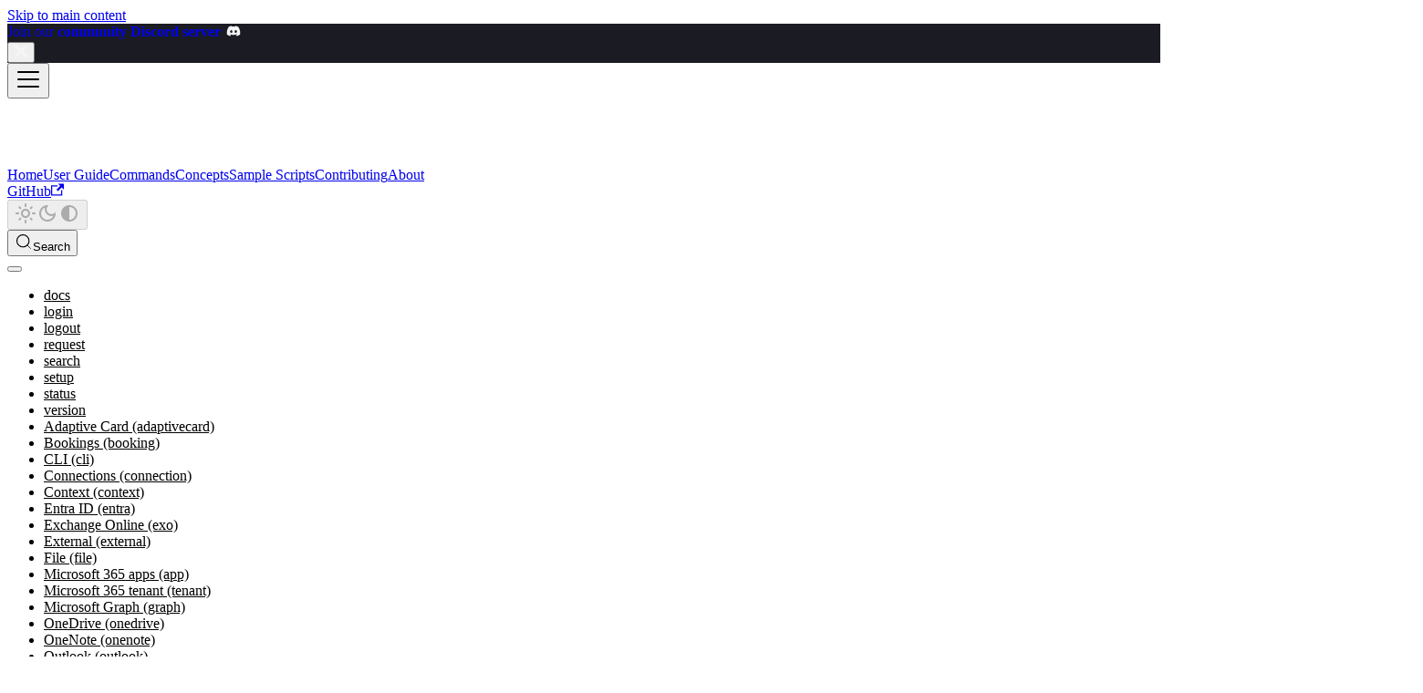

--- FILE ---
content_type: text/html; charset=utf-8
request_url: https://pnp.github.io/cli-microsoft365/cmd/spo/term/term-list/
body_size: 13462
content:
<!doctype html><html lang=en dir=ltr class="docs-wrapper plugin-docs plugin-id-default docs-version-current docs-doc-page docs-doc-id-cmd/spo/term/term-list" data-has-hydrated=false><head><meta charset=UTF-8><meta name=generator content="Docusaurus v3.9.2"><title data-rh=true>spo term list - CLI for Microsoft 365</title><meta data-rh=true name=viewport content="width=device-width, initial-scale=1.0"/><meta data-rh=true name=twitter:card content=summary_large_image /><meta data-rh=true property=og:image content=https://pnp.github.io/cli-microsoft365/img/cli-m365-site-preview.jpg /><meta data-rh=true name=twitter:image content=https://pnp.github.io/cli-microsoft365/img/cli-m365-site-preview.jpg /><meta data-rh=true property=og:url content=https://pnp.github.io/cli-microsoft365/cmd/spo/term/term-list /><meta data-rh=true property=og:locale content=en /><meta data-rh=true name=docusaurus_locale content=en /><meta data-rh=true name=docsearch:language content=en /><meta data-rh=true name=docusaurus_version content=current /><meta data-rh=true name=docusaurus_tag content=docs-default-current /><meta data-rh=true name=docsearch:version content=current /><meta data-rh=true name=docsearch:docusaurus_tag content=docs-default-current /><meta data-rh=true property=og:title content="spo term list - CLI for Microsoft 365"/><meta data-rh=true name=description content="Lists taxonomy terms from the given term set"/><meta data-rh=true property=og:description content="Lists taxonomy terms from the given term set"/><link data-rh=true rel=icon href=/cli-microsoft365/img/favicon.ico /><link data-rh=true rel=canonical href=https://pnp.github.io/cli-microsoft365/cmd/spo/term/term-list /><link data-rh=true rel=alternate href=https://pnp.github.io/cli-microsoft365/cmd/spo/term/term-list hreflang=en /><link data-rh=true rel=alternate href=https://pnp.github.io/cli-microsoft365/cmd/spo/term/term-list hreflang=x-default /><link data-rh=true rel=preconnect href=https://YIG8WGD5U1-dsn.algolia.net crossorigin=anonymous /><link rel=preconnect href=https://www.google-analytics.com><link rel=preconnect href=https://www.googletagmanager.com><script async src="https://www.googletagmanager.com/gtag/js?id=G-DH3T88LK5K"></script><script>function gtag(){dataLayer.push(arguments)}window.dataLayer=window.dataLayer||[],gtag("js",new Date),gtag("config","G-DH3T88LK5K",{anonymize_ip:!0})</script><link rel=search type=application/opensearchdescription+xml title="CLI for Microsoft 365" href=/cli-microsoft365/opensearch.xml><link rel=stylesheet href=/cli-microsoft365/assets/css/styles.82fd092c.css /><script src=/cli-microsoft365/assets/js/runtime~main.5cf7a658.js defer></script><script src=/cli-microsoft365/assets/js/main.ce779dd0.js defer></script></head><body class=navigation-with-keyboard><svg style="display: none;"><defs>
<symbol id=theme-svg-external-link viewBox="0 0 24 24"><path fill=currentColor d="M21 13v10h-21v-19h12v2h-10v15h17v-8h2zm3-12h-10.988l4.035 4-6.977 7.07 2.828 2.828 6.977-7.07 4.125 4.172v-11z"/></symbol>
</defs></svg>
<script>!function(){var t=function(){try{return new URLSearchParams(window.location.search).get("docusaurus-theme")}catch(t){}}()||function(){try{return window.localStorage.getItem("theme")}catch(t){}}();document.documentElement.setAttribute("data-theme",t||"light"),document.documentElement.setAttribute("data-theme-choice",t||"light")}(),function(){try{for(var[t,e]of new URLSearchParams(window.location.search).entries())if(t.startsWith("docusaurus-data-")){var a=t.replace("docusaurus-data-","data-");document.documentElement.setAttribute(a,e)}}catch(t){}}(),document.documentElement.setAttribute("data-announcement-bar-initially-dismissed",function(){try{return"true"===localStorage.getItem("docusaurus.announcement.dismiss")}catch(t){}return!1}())</script><div id=__docusaurus><link rel=preload as=image href=/cli-microsoft365/img/pnp-cli-microsoft365-white.svg /><div role=region aria-label="Skip to main content"><a class=skipToContent_fXgn href=#__docusaurus_skipToContent_fallback>Skip to main content</a></div><div class="theme-announcement-bar announcementBar_mb4j" style=background-color:#1b1c23;color:#f5f5f5 role=banner><div class=announcementBarPlaceholder_vyr4></div><div class="content_knG7 announcementBarContent_xLdY"><a href=https://aka.ms/cli-m365/discord target=_blank class=cli-announcement>
            Join our <strong>community Discord server</strong>
            <span>
              <svg xmlns=http://www.w3.org/2000/svg width=16 height=16 viewBox="0 0 640 512"><!--! Font Awesome Free 6.2.0 by @fontawesome - https://fontawesome.com License - https://fontawesome.com/license/free (Icons: CC BY 4.0, Fonts: SIL OFL 1.1, Code: MIT License) Copyright 2022 Fonticons, Inc.--><path d="M524.531 69.836a1.5 1.5 0 0 0-.764-.7A485.065 485.065 0 0 0 404.081 32.03a1.816 1.816 0 0 0-1.923.91 337.461 337.461 0 0 0-14.9 30.6 447.848 447.848 0 0 0-134.426 0 309.541 309.541 0 0 0-15.135-30.6 1.89 1.89 0 0 0-1.924-.91 483.689 483.689 0 0 0-119.688 37.107 1.712 1.712 0 0 0-.788.676C39.068 183.651 18.186 294.69 28.43 404.354a2.016 2.016 0 0 0 .765 1.375 487.666 487.666 0 0 0 146.825 74.189 1.9 1.9 0 0 0 2.063-.676A348.2 348.2 0 0 0 208.12 430.4a1.86 1.86 0 0 0-1.019-2.588 321.173 321.173 0 0 1-45.868-21.853 1.885 1.885 0 0 1-.185-3.126 251.047 251.047 0 0 0 9.109-7.137 1.819 1.819 0 0 1 1.9-.256c96.229 43.917 200.41 43.917 295.5 0a1.812 1.812 0 0 1 1.924.233 234.533 234.533 0 0 0 9.132 7.16 1.884 1.884 0 0 1-.162 3.126 301.407 301.407 0 0 1-45.89 21.83 1.875 1.875 0 0 0-1 2.611 391.055 391.055 0 0 0 30.014 48.815 1.864 1.864 0 0 0 2.063.7A486.048 486.048 0 0 0 610.7 405.729a1.882 1.882 0 0 0 .765-1.352c12.264-126.783-20.532-236.912-86.934-334.541ZM222.491 337.58c-28.972 0-52.844-26.587-52.844-59.239s23.409-59.241 52.844-59.241c29.665 0 53.306 26.82 52.843 59.239 0 32.654-23.41 59.241-52.843 59.241Zm195.38 0c-28.971 0-52.843-26.587-52.843-59.239s23.409-59.241 52.843-59.241c29.667 0 53.307 26.82 52.844 59.239 0 32.654-23.177 59.241-52.844 59.241Z"/></svg>
            </span>
          </a></div><button type=button aria-label=Close class="clean-btn close closeButton_CVFx announcementBarClose_gvF7"><svg viewBox="0 0 15 15" width=14 height=14><g stroke=currentColor stroke-width=3.1><path d="M.75.75l13.5 13.5M14.25.75L.75 14.25"/></g></svg></button></div><nav aria-label=Main class="theme-layout-navbar navbar navbar--fixed-top navbar--primary"><div class=navbar__inner><div class="theme-layout-navbar-left navbar__items"><button aria-label="Toggle navigation bar" aria-expanded=false class="navbar__toggle clean-btn" type=button><svg width=30 height=30 viewBox="0 0 30 30" aria-hidden=true><path stroke=currentColor stroke-linecap=round stroke-miterlimit=10 stroke-width=2 d="M4 7h22M4 15h22M4 23h22"/></svg></button><a class=navbar__brand href=/cli-microsoft365/><div class=navbar__logo><img src=/cli-microsoft365/img/pnp-cli-microsoft365-white.svg alt="CLI for Microsoft 365 Logo" class="themedComponent_mlkZ themedComponent--light_NVdE"/><img src=/cli-microsoft365/img/pnp-cli-microsoft365-white.svg alt="CLI for Microsoft 365 Logo" class="themedComponent_mlkZ themedComponent--dark_xIcU"/></div><b class="navbar__title text--truncate"></b></a><a class="navbar__item navbar__link" href=/cli-microsoft365/>Home</a><a class="navbar__item navbar__link" href=/cli-microsoft365/user-guide/installing-cli>User Guide</a><a aria-current=page class="navbar__item navbar__link navbar__link--active" href=/cli-microsoft365/cmd/docs>Commands</a><a class="navbar__item navbar__link" href=/cli-microsoft365/concepts/persisting-connection>Concepts</a><a class="navbar__item navbar__link" href=/cli-microsoft365/sample-scripts/introduction>Sample Scripts</a><a class="navbar__item navbar__link" href=/cli-microsoft365/contribute/contributing-guide>Contributing</a><a class="navbar__item navbar__link" href=/cli-microsoft365/about/why-cli>About</a></div><div class="theme-layout-navbar-right navbar__items navbar__items--right"><a href=https://github.com/pnp/cli-microsoft365 target=_blank rel="noopener noreferrer" class="navbar__item navbar__link">GitHub<svg width=13.5 height=13.5 aria-label="(opens in new tab)" class=iconExternalLink_nPIU><use href=#theme-svg-external-link /></svg></a><div class="toggle_vylO colorModeToggle_DEke"><button class="clean-btn toggleButton_gllP toggleButtonDisabled_aARS" type=button disabled title="system mode" aria-label="Switch between dark and light mode (currently system mode)"><svg viewBox="0 0 24 24" width=24 height=24 aria-hidden=true class="toggleIcon_g3eP lightToggleIcon_pyhR"><path fill=currentColor d="M12,9c1.65,0,3,1.35,3,3s-1.35,3-3,3s-3-1.35-3-3S10.35,9,12,9 M12,7c-2.76,0-5,2.24-5,5s2.24,5,5,5s5-2.24,5-5 S14.76,7,12,7L12,7z M2,13l2,0c0.55,0,1-0.45,1-1s-0.45-1-1-1l-2,0c-0.55,0-1,0.45-1,1S1.45,13,2,13z M20,13l2,0c0.55,0,1-0.45,1-1 s-0.45-1-1-1l-2,0c-0.55,0-1,0.45-1,1S19.45,13,20,13z M11,2v2c0,0.55,0.45,1,1,1s1-0.45,1-1V2c0-0.55-0.45-1-1-1S11,1.45,11,2z M11,20v2c0,0.55,0.45,1,1,1s1-0.45,1-1v-2c0-0.55-0.45-1-1-1C11.45,19,11,19.45,11,20z M5.99,4.58c-0.39-0.39-1.03-0.39-1.41,0 c-0.39,0.39-0.39,1.03,0,1.41l1.06,1.06c0.39,0.39,1.03,0.39,1.41,0s0.39-1.03,0-1.41L5.99,4.58z M18.36,16.95 c-0.39-0.39-1.03-0.39-1.41,0c-0.39,0.39-0.39,1.03,0,1.41l1.06,1.06c0.39,0.39,1.03,0.39,1.41,0c0.39-0.39,0.39-1.03,0-1.41 L18.36,16.95z M19.42,5.99c0.39-0.39,0.39-1.03,0-1.41c-0.39-0.39-1.03-0.39-1.41,0l-1.06,1.06c-0.39,0.39-0.39,1.03,0,1.41 s1.03,0.39,1.41,0L19.42,5.99z M7.05,18.36c0.39-0.39,0.39-1.03,0-1.41c-0.39-0.39-1.03-0.39-1.41,0l-1.06,1.06 c-0.39,0.39-0.39,1.03,0,1.41s1.03,0.39,1.41,0L7.05,18.36z"/></svg><svg viewBox="0 0 24 24" width=24 height=24 aria-hidden=true class="toggleIcon_g3eP darkToggleIcon_wfgR"><path fill=currentColor d="M9.37,5.51C9.19,6.15,9.1,6.82,9.1,7.5c0,4.08,3.32,7.4,7.4,7.4c0.68,0,1.35-0.09,1.99-0.27C17.45,17.19,14.93,19,12,19 c-3.86,0-7-3.14-7-7C5,9.07,6.81,6.55,9.37,5.51z M12,3c-4.97,0-9,4.03-9,9s4.03,9,9,9s9-4.03,9-9c0-0.46-0.04-0.92-0.1-1.36 c-0.98,1.37-2.58,2.26-4.4,2.26c-2.98,0-5.4-2.42-5.4-5.4c0-1.81,0.89-3.42,2.26-4.4C12.92,3.04,12.46,3,12,3L12,3z"/></svg><svg viewBox="0 0 24 24" width=24 height=24 aria-hidden=true class="toggleIcon_g3eP systemToggleIcon_QzmC"><path fill=currentColor d="m12 21c4.971 0 9-4.029 9-9s-4.029-9-9-9-9 4.029-9 9 4.029 9 9 9zm4.95-13.95c1.313 1.313 2.05 3.093 2.05 4.95s-0.738 3.637-2.05 4.95c-1.313 1.313-3.093 2.05-4.95 2.05v-14c1.857 0 3.637 0.737 4.95 2.05z"/></svg></button></div><div class=navbarSearchContainer_Bca1><button type=button class="DocSearch DocSearch-Button" aria-label="Search (Meta+k)" aria-keyshortcuts=Meta+k><span class=DocSearch-Button-Container><svg width=20 height=20 class=DocSearch-Search-Icon viewBox="0 0 24 24" aria-hidden=true><circle cx=11 cy=11 r=8 stroke=currentColor fill=none stroke-width=1.4 /><path d="m21 21-4.3-4.3" stroke=currentColor fill=none stroke-linecap=round stroke-linejoin=round /></svg><span class=DocSearch-Button-Placeholder>Search</span></span><span class=DocSearch-Button-Keys></span></button></div></div></div><div role=presentation class=navbar-sidebar__backdrop></div></nav><div id=__docusaurus_skipToContent_fallback class="theme-layout-main main-wrapper mainWrapper_z2l0"><div class=docsWrapper_hBAB><button aria-label="Scroll back to top" class="clean-btn theme-back-to-top-button backToTopButton_sjWU" type=button></button><div class=docRoot_UBD9><aside class="theme-doc-sidebar-container docSidebarContainer_YfHR"><div class=sidebarViewport_aRkj><div class=sidebar_njMd><nav aria-label="Docs sidebar" class="menu thin-scrollbar menu_SIkG menuWithAnnouncementBar_GW3s"><ul class="theme-doc-sidebar-menu menu__list"><li class="theme-doc-sidebar-item-link theme-doc-sidebar-item-link-level-1 menu__list-item"><a class=menu__link href=/cli-microsoft365/cmd/docs><span title=docs class=linkLabel_WmDU>docs</span></a><li class="theme-doc-sidebar-item-link theme-doc-sidebar-item-link-level-1 menu__list-item"><a class=menu__link href=/cli-microsoft365/cmd/login><span title=login class=linkLabel_WmDU>login</span></a><li class="theme-doc-sidebar-item-link theme-doc-sidebar-item-link-level-1 menu__list-item"><a class=menu__link href=/cli-microsoft365/cmd/logout><span title=logout class=linkLabel_WmDU>logout</span></a><li class="theme-doc-sidebar-item-link theme-doc-sidebar-item-link-level-1 menu__list-item"><a class=menu__link href=/cli-microsoft365/cmd/request><span title=request class=linkLabel_WmDU>request</span></a><li class="theme-doc-sidebar-item-link theme-doc-sidebar-item-link-level-1 menu__list-item"><a class=menu__link href=/cli-microsoft365/cmd/search><span title=search class=linkLabel_WmDU>search</span></a><li class="theme-doc-sidebar-item-link theme-doc-sidebar-item-link-level-1 menu__list-item"><a class=menu__link href=/cli-microsoft365/cmd/setup><span title=setup class=linkLabel_WmDU>setup</span></a><li class="theme-doc-sidebar-item-link theme-doc-sidebar-item-link-level-1 menu__list-item"><a class=menu__link href=/cli-microsoft365/cmd/status><span title=status class=linkLabel_WmDU>status</span></a><li class="theme-doc-sidebar-item-link theme-doc-sidebar-item-link-level-1 menu__list-item"><a class=menu__link href=/cli-microsoft365/cmd/version><span title=version class=linkLabel_WmDU>version</span></a><li class="theme-doc-sidebar-item-category theme-doc-sidebar-item-category-level-1 menu__list-item menu__list-item--collapsed"><div class=menu__list-item-collapsible><a class="categoryLink_byQd menu__link menu__link--sublist menu__link--sublist-caret" role=button aria-expanded=false href=/cli-microsoft365/cmd/adaptivecard/adaptivecard-send><span title="Adaptive Card (adaptivecard)" class=categoryLinkLabel_W154>Adaptive Card (adaptivecard)</span></a></div><li class="theme-doc-sidebar-item-category theme-doc-sidebar-item-category-level-1 menu__list-item menu__list-item--collapsed"><div class=menu__list-item-collapsible><a class="categoryLink_byQd menu__link menu__link--sublist menu__link--sublist-caret" role=button aria-expanded=false href=/cli-microsoft365/cmd/booking/business/business-get><span title="Bookings (booking)" class=categoryLinkLabel_W154>Bookings (booking)</span></a></div><li class="theme-doc-sidebar-item-category theme-doc-sidebar-item-category-level-1 menu__list-item menu__list-item--collapsed"><div class=menu__list-item-collapsible><a class="categoryLink_byQd menu__link menu__link--sublist menu__link--sublist-caret" role=button aria-expanded=false href=/cli-microsoft365/cmd/cli/cli-consent><span title="CLI (cli)" class=categoryLinkLabel_W154>CLI (cli)</span></a></div><li class="theme-doc-sidebar-item-category theme-doc-sidebar-item-category-level-1 menu__list-item menu__list-item--collapsed"><div class=menu__list-item-collapsible><a class="categoryLink_byQd menu__link menu__link--sublist menu__link--sublist-caret" role=button aria-expanded=false href=/cli-microsoft365/cmd/connection/connection-list><span title="Connections (connection)" class=categoryLinkLabel_W154>Connections (connection)</span></a></div><li class="theme-doc-sidebar-item-category theme-doc-sidebar-item-category-level-1 menu__list-item menu__list-item--collapsed"><div class=menu__list-item-collapsible><a class="categoryLink_byQd menu__link menu__link--sublist menu__link--sublist-caret" role=button aria-expanded=false href=/cli-microsoft365/cmd/context/context-init><span title="Context (context)" class=categoryLinkLabel_W154>Context (context)</span></a></div><li class="theme-doc-sidebar-item-category theme-doc-sidebar-item-category-level-1 menu__list-item menu__list-item--collapsed"><div class=menu__list-item-collapsible><a class="categoryLink_byQd menu__link menu__link--sublist menu__link--sublist-caret" role=button aria-expanded=false href=/cli-microsoft365/cmd/entra/administrativeunit/administrativeunit-add><span title="Entra ID (entra)" class=categoryLinkLabel_W154>Entra ID (entra)</span></a></div><li class="theme-doc-sidebar-item-category theme-doc-sidebar-item-category-level-1 menu__list-item menu__list-item--collapsed"><div class=menu__list-item-collapsible><a class="categoryLink_byQd menu__link menu__link--sublist menu__link--sublist-caret" role=button aria-expanded=false href=/cli-microsoft365/cmd/exo/approleassignment/approleassignment-add><span title="Exchange Online (exo)" class=categoryLinkLabel_W154>Exchange Online (exo)</span></a></div><li class="theme-doc-sidebar-item-category theme-doc-sidebar-item-category-level-1 menu__list-item menu__list-item--collapsed"><div class=menu__list-item-collapsible><a class="categoryLink_byQd menu__link menu__link--sublist menu__link--sublist-caret" role=button aria-expanded=false href=/cli-microsoft365/cmd/external/connection/connection-add><span title="External (external)" class=categoryLinkLabel_W154>External (external)</span></a></div><li class="theme-doc-sidebar-item-category theme-doc-sidebar-item-category-level-1 menu__list-item menu__list-item--collapsed"><div class=menu__list-item-collapsible><a class="categoryLink_byQd menu__link menu__link--sublist menu__link--sublist-caret" role=button aria-expanded=false href=/cli-microsoft365/cmd/file/file-add><span title="File (file)" class=categoryLinkLabel_W154>File (file)</span></a></div><li class="theme-doc-sidebar-item-category theme-doc-sidebar-item-category-level-1 menu__list-item menu__list-item--collapsed"><div class=menu__list-item-collapsible><a class="categoryLink_byQd menu__link menu__link--sublist menu__link--sublist-caret" role=button aria-expanded=false href=/cli-microsoft365/cmd/app/app-get><span title="Microsoft 365 apps (app)" class=categoryLinkLabel_W154>Microsoft 365 apps (app)</span></a></div><li class="theme-doc-sidebar-item-category theme-doc-sidebar-item-category-level-1 menu__list-item menu__list-item--collapsed"><div class=menu__list-item-collapsible><a class="categoryLink_byQd menu__link menu__link--sublist menu__link--sublist-caret" role=button aria-expanded=false href=/cli-microsoft365/cmd/tenant/id/id-get><span title="Microsoft 365 tenant (tenant)" class=categoryLinkLabel_W154>Microsoft 365 tenant (tenant)</span></a></div><li class="theme-doc-sidebar-item-category theme-doc-sidebar-item-category-level-1 menu__list-item menu__list-item--collapsed"><div class=menu__list-item-collapsible><a class="categoryLink_byQd menu__link menu__link--sublist menu__link--sublist-caret" role=button aria-expanded=false href=/cli-microsoft365/cmd/graph/changelog/changelog-list><span title="Microsoft Graph (graph)" class=categoryLinkLabel_W154>Microsoft Graph (graph)</span></a></div><li class="theme-doc-sidebar-item-category theme-doc-sidebar-item-category-level-1 menu__list-item menu__list-item--collapsed"><div class=menu__list-item-collapsible><a class="categoryLink_byQd menu__link menu__link--sublist menu__link--sublist-caret" role=button aria-expanded=false href=/cli-microsoft365/cmd/onedrive/onedrive-list><span title="OneDrive (onedrive)" class=categoryLinkLabel_W154>OneDrive (onedrive)</span></a></div><li class="theme-doc-sidebar-item-category theme-doc-sidebar-item-category-level-1 menu__list-item menu__list-item--collapsed"><div class=menu__list-item-collapsible><a class="categoryLink_byQd menu__link menu__link--sublist menu__link--sublist-caret" role=button aria-expanded=false href=/cli-microsoft365/cmd/onenote/notebook/notebook-add><span title="OneNote (onenote)" class=categoryLinkLabel_W154>OneNote (onenote)</span></a></div><li class="theme-doc-sidebar-item-category theme-doc-sidebar-item-category-level-1 menu__list-item menu__list-item--collapsed"><div class=menu__list-item-collapsible><a class="categoryLink_byQd menu__link menu__link--sublist menu__link--sublist-caret" role=button aria-expanded=false href=/cli-microsoft365/cmd/outlook/mail/mail-searchfolder-add><span title="Outlook (outlook)" class=categoryLinkLabel_W154>Outlook (outlook)</span></a></div><li class="theme-doc-sidebar-item-category theme-doc-sidebar-item-category-level-1 menu__list-item menu__list-item--collapsed"><div class=menu__list-item-collapsible><a class="categoryLink_byQd menu__link menu__link--sublist menu__link--sublist-caret" role=button aria-expanded=false href=/cli-microsoft365/cmd/planner/bucket/bucket-add><span title="Planner (planner)" class=categoryLinkLabel_W154>Planner (planner)</span></a></div><li class="theme-doc-sidebar-item-category theme-doc-sidebar-item-category-level-1 menu__list-item menu__list-item--collapsed"><div class=menu__list-item-collapsible><a class="categoryLink_byQd menu__link menu__link--sublist menu__link--sublist-caret" role=button aria-expanded=false href=/cli-microsoft365/cmd/pa/app/app-export><span title="Power Apps (pa)" class=categoryLinkLabel_W154>Power Apps (pa)</span></a></div><li class="theme-doc-sidebar-item-category theme-doc-sidebar-item-category-level-1 menu__list-item menu__list-item--collapsed"><div class=menu__list-item-collapsible><a class="categoryLink_byQd menu__link menu__link--sublist menu__link--sublist-caret" role=button aria-expanded=false href=/cli-microsoft365/cmd/flow/flow-disable><span title="Power Automate (flow)" class=categoryLinkLabel_W154>Power Automate (flow)</span></a></div><li class="theme-doc-sidebar-item-category theme-doc-sidebar-item-category-level-1 menu__list-item menu__list-item--collapsed"><div class=menu__list-item-collapsible><a class="categoryLink_byQd menu__link menu__link--sublist menu__link--sublist-caret" role=button aria-expanded=false href=/cli-microsoft365/cmd/pp/aibuildermodel/aibuildermodel-get><span title="Power Platform (pp)" class=categoryLinkLabel_W154>Power Platform (pp)</span></a></div><li class="theme-doc-sidebar-item-category theme-doc-sidebar-item-category-level-1 menu__list-item menu__list-item--collapsed"><div class=menu__list-item-collapsible><a class="categoryLink_byQd menu__link menu__link--sublist menu__link--sublist-caret" role=button aria-expanded=false href=/cli-microsoft365/cmd/purview/auditlog/auditlog-list><span title="Purview (purview)" class=categoryLinkLabel_W154>Purview (purview)</span></a></div><li class="theme-doc-sidebar-item-category theme-doc-sidebar-item-category-level-1 menu__list-item menu__list-item--collapsed"><div class=menu__list-item-collapsible><a class="categoryLink_byQd menu__link menu__link--sublist menu__link--sublist-caret" role=button aria-expanded=false href=/cli-microsoft365/cmd/spe/container/container-activate><span title="SharePoint Embedded (spe)" class=categoryLinkLabel_W154>SharePoint Embedded (spe)</span></a></div><li class="theme-doc-sidebar-item-category theme-doc-sidebar-item-category-level-1 menu__list-item menu__list-item--collapsed"><div class=menu__list-item-collapsible><a class="categoryLink_byQd menu__link menu__link--sublist menu__link--sublist-caret" role=button aria-expanded=false href=/cli-microsoft365/cmd/spfx/spfx-doctor><span title="SharePoint Framework (spfx)" class=categoryLinkLabel_W154>SharePoint Framework (spfx)</span></a></div><li class="theme-doc-sidebar-item-category theme-doc-sidebar-item-category-level-1 menu__list-item"><div class=menu__list-item-collapsible><a class="categoryLink_byQd menu__link menu__link--sublist menu__link--sublist-caret menu__link--active" role=button aria-expanded=true href=/cli-microsoft365/cmd/spo/spo-get><span title="SharePoint Online (spo)" class=categoryLinkLabel_W154>SharePoint Online (spo)</span></a></div><ul class=menu__list><li class="theme-doc-sidebar-item-link theme-doc-sidebar-item-link-level-2 menu__list-item"><a class=menu__link tabindex=0 href=/cli-microsoft365/cmd/spo/spo-get><span title=get class=linkLabel_WmDU>get</span></a><li class="theme-doc-sidebar-item-link theme-doc-sidebar-item-link-level-2 menu__list-item"><a class=menu__link tabindex=0 href=/cli-microsoft365/cmd/spo/spo-search><span title=search class=linkLabel_WmDU>search</span></a><li class="theme-doc-sidebar-item-link theme-doc-sidebar-item-link-level-2 menu__list-item"><a class=menu__link tabindex=0 href=/cli-microsoft365/cmd/spo/spo-set><span title=set class=linkLabel_WmDU>set</span></a><li class="theme-doc-sidebar-item-category theme-doc-sidebar-item-category-level-2 menu__list-item menu__list-item--collapsed"><div class=menu__list-item-collapsible><a class="categoryLink_byQd menu__link menu__link--sublist menu__link--sublist-caret" role=button aria-expanded=false tabindex=0 href=/cli-microsoft365/cmd/spo/app/app-add><span title=app class=categoryLinkLabel_W154>app</span></a></div><li class="theme-doc-sidebar-item-category theme-doc-sidebar-item-category-level-2 menu__list-item menu__list-item--collapsed"><div class=menu__list-item-collapsible><a class="categoryLink_byQd menu__link menu__link--sublist menu__link--sublist-caret" role=button aria-expanded=false tabindex=0 href=/cli-microsoft365/cmd/spo/applicationcustomizer/applicationcustomizer-add><span title=applicationcustomizer class=categoryLinkLabel_W154>applicationcustomizer</span></a></div><li class="theme-doc-sidebar-item-category theme-doc-sidebar-item-category-level-2 menu__list-item menu__list-item--collapsed"><div class=menu__list-item-collapsible><a class="categoryLink_byQd menu__link menu__link--sublist menu__link--sublist-caret" role=button aria-expanded=false tabindex=0 href=/cli-microsoft365/cmd/spo/apppage/apppage-add><span title=apppage class=categoryLinkLabel_W154>apppage</span></a></div><li class="theme-doc-sidebar-item-category theme-doc-sidebar-item-category-level-2 menu__list-item menu__list-item--collapsed"><div class=menu__list-item-collapsible><a class="categoryLink_byQd menu__link menu__link--sublist menu__link--sublist-caret" role=button aria-expanded=false tabindex=0 href=/cli-microsoft365/cmd/spo/cdn/cdn-get><span title=cdn class=categoryLinkLabel_W154>cdn</span></a></div><li class="theme-doc-sidebar-item-category theme-doc-sidebar-item-category-level-2 menu__list-item menu__list-item--collapsed"><div class=menu__list-item-collapsible><a class="categoryLink_byQd menu__link menu__link--sublist menu__link--sublist-caret" role=button aria-expanded=false tabindex=0 href=/cli-microsoft365/cmd/spo/commandset/commandset-add><span title=commandset class=categoryLinkLabel_W154>commandset</span></a></div><li class="theme-doc-sidebar-item-category theme-doc-sidebar-item-category-level-2 menu__list-item menu__list-item--collapsed"><div class=menu__list-item-collapsible><a class="categoryLink_byQd menu__link menu__link--sublist menu__link--sublist-caret" role=button aria-expanded=false tabindex=0 href=/cli-microsoft365/cmd/spo/contenttype/contenttype-add><span title=contenttype class=categoryLinkLabel_W154>contenttype</span></a></div><li class="theme-doc-sidebar-item-category theme-doc-sidebar-item-category-level-2 menu__list-item menu__list-item--collapsed"><div class=menu__list-item-collapsible><a class="categoryLink_byQd menu__link menu__link--sublist menu__link--sublist-caret" role=button aria-expanded=false tabindex=0 href=/cli-microsoft365/cmd/spo/contenttypehub/contenttypehub-get><span title=contenttypehub class=categoryLinkLabel_W154>contenttypehub</span></a></div><li class="theme-doc-sidebar-item-category theme-doc-sidebar-item-category-level-2 menu__list-item menu__list-item--collapsed"><div class=menu__list-item-collapsible><a class="categoryLink_byQd menu__link menu__link--sublist menu__link--sublist-caret" role=button aria-expanded=false tabindex=0 href=/cli-microsoft365/cmd/spo/customaction/customaction-add><span title=customaction class=categoryLinkLabel_W154>customaction</span></a></div><li class="theme-doc-sidebar-item-category theme-doc-sidebar-item-category-level-2 menu__list-item menu__list-item--collapsed"><div class=menu__list-item-collapsible><a class="categoryLink_byQd menu__link menu__link--sublist menu__link--sublist-caret" role=button aria-expanded=false tabindex=0 href=/cli-microsoft365/cmd/spo/eventreceiver/eventreceiver-get><span title=eventreceiver class=categoryLinkLabel_W154>eventreceiver</span></a></div><li class="theme-doc-sidebar-item-category theme-doc-sidebar-item-category-level-2 menu__list-item menu__list-item--collapsed"><div class=menu__list-item-collapsible><a class="categoryLink_byQd menu__link menu__link--sublist menu__link--sublist-caret" role=button aria-expanded=false tabindex=0 href=/cli-microsoft365/cmd/spo/externaluser/externaluser-list><span title=externaluser class=categoryLinkLabel_W154>externaluser</span></a></div><li class="theme-doc-sidebar-item-category theme-doc-sidebar-item-category-level-2 menu__list-item menu__list-item--collapsed"><div class=menu__list-item-collapsible><a class="categoryLink_byQd menu__link menu__link--sublist menu__link--sublist-caret" role=button aria-expanded=false tabindex=0 href=/cli-microsoft365/cmd/spo/feature/feature-disable><span title=feature class=categoryLinkLabel_W154>feature</span></a></div><li class="theme-doc-sidebar-item-category theme-doc-sidebar-item-category-level-2 menu__list-item menu__list-item--collapsed"><div class=menu__list-item-collapsible><a class="categoryLink_byQd menu__link menu__link--sublist menu__link--sublist-caret" role=button aria-expanded=false tabindex=0 href=/cli-microsoft365/cmd/spo/field/field-add><span title=field class=categoryLinkLabel_W154>field</span></a></div><li class="theme-doc-sidebar-item-category theme-doc-sidebar-item-category-level-2 menu__list-item menu__list-item--collapsed"><div class=menu__list-item-collapsible><a class="categoryLink_byQd menu__link menu__link--sublist menu__link--sublist-caret" role=button aria-expanded=false tabindex=0 href=/cli-microsoft365/cmd/spo/file/file-add><span title=file class=categoryLinkLabel_W154>file</span></a></div><li class="theme-doc-sidebar-item-category theme-doc-sidebar-item-category-level-2 menu__list-item menu__list-item--collapsed"><div class=menu__list-item-collapsible><a class="categoryLink_byQd menu__link menu__link--sublist menu__link--sublist-caret" role=button aria-expanded=false tabindex=0 href=/cli-microsoft365/cmd/spo/folder/folder-add><span title=folder class=categoryLinkLabel_W154>folder</span></a></div><li class="theme-doc-sidebar-item-category theme-doc-sidebar-item-category-level-2 menu__list-item menu__list-item--collapsed"><div class=menu__list-item-collapsible><a class="categoryLink_byQd menu__link menu__link--sublist menu__link--sublist-caret" role=button aria-expanded=false tabindex=0 href=/cli-microsoft365/cmd/spo/group/group-add><span title=group class=categoryLinkLabel_W154>group</span></a></div><li class="theme-doc-sidebar-item-category theme-doc-sidebar-item-category-level-2 menu__list-item menu__list-item--collapsed"><div class=menu__list-item-collapsible><a class="categoryLink_byQd menu__link menu__link--sublist menu__link--sublist-caret" role=button aria-expanded=false tabindex=0 href=/cli-microsoft365/cmd/spo/hidedefaultthemes/hidedefaultthemes-get><span title=hidedefaultthemes class=categoryLinkLabel_W154>hidedefaultthemes</span></a></div><li class="theme-doc-sidebar-item-category theme-doc-sidebar-item-category-level-2 menu__list-item menu__list-item--collapsed"><div class=menu__list-item-collapsible><a class="categoryLink_byQd menu__link menu__link--sublist menu__link--sublist-caret" role=button aria-expanded=false tabindex=0 href=/cli-microsoft365/cmd/spo/homesite/homesite-add><span title=homesite class=categoryLinkLabel_W154>homesite</span></a></div><li class="theme-doc-sidebar-item-category theme-doc-sidebar-item-category-level-2 menu__list-item menu__list-item--collapsed"><div class=menu__list-item-collapsible><a class="categoryLink_byQd menu__link menu__link--sublist menu__link--sublist-caret" role=button aria-expanded=false tabindex=0 href=/cli-microsoft365/cmd/spo/hubsite/hubsite-connect><span title=hubsite class=categoryLinkLabel_W154>hubsite</span></a></div><li class="theme-doc-sidebar-item-category theme-doc-sidebar-item-category-level-2 menu__list-item menu__list-item--collapsed"><div class=menu__list-item-collapsible><a class="categoryLink_byQd menu__link menu__link--sublist menu__link--sublist-caret" role=button aria-expanded=false tabindex=0 href=/cli-microsoft365/cmd/spo/knowledgehub/knowledgehub-get><span title=knowledgehub class=categoryLinkLabel_W154>knowledgehub</span></a></div><li class="theme-doc-sidebar-item-category theme-doc-sidebar-item-category-level-2 menu__list-item menu__list-item--collapsed"><div class=menu__list-item-collapsible><a class="categoryLink_byQd menu__link menu__link--sublist menu__link--sublist-caret" role=button aria-expanded=false tabindex=0 href=/cli-microsoft365/cmd/spo/list/list-add><span title=list class=categoryLinkLabel_W154>list</span></a></div><li class="theme-doc-sidebar-item-category theme-doc-sidebar-item-category-level-2 menu__list-item menu__list-item--collapsed"><div class=menu__list-item-collapsible><a class="categoryLink_byQd menu__link menu__link--sublist menu__link--sublist-caret" role=button aria-expanded=false tabindex=0 href=/cli-microsoft365/cmd/spo/listitem/listitem-add><span title=listitem class=categoryLinkLabel_W154>listitem</span></a></div><li class="theme-doc-sidebar-item-category theme-doc-sidebar-item-category-level-2 menu__list-item menu__list-item--collapsed"><div class=menu__list-item-collapsible><a class="categoryLink_byQd menu__link menu__link--sublist menu__link--sublist-caret" role=button aria-expanded=false tabindex=0 href=/cli-microsoft365/cmd/spo/navigation/navigation-node-add><span title=navigation class=categoryLinkLabel_W154>navigation</span></a></div><li class="theme-doc-sidebar-item-category theme-doc-sidebar-item-category-level-2 menu__list-item menu__list-item--collapsed"><div class=menu__list-item-collapsible><a class="categoryLink_byQd menu__link menu__link--sublist menu__link--sublist-caret" role=button aria-expanded=false tabindex=0 href=/cli-microsoft365/cmd/spo/orgassetslibrary/orgassetslibrary-add><span title=orgassetslibrary class=categoryLinkLabel_W154>orgassetslibrary</span></a></div><li class="theme-doc-sidebar-item-category theme-doc-sidebar-item-category-level-2 menu__list-item menu__list-item--collapsed"><div class=menu__list-item-collapsible><a class="categoryLink_byQd menu__link menu__link--sublist menu__link--sublist-caret" role=button aria-expanded=false tabindex=0 href=/cli-microsoft365/cmd/spo/orgnewssite/orgnewssite-list><span title=orgnewssite class=categoryLinkLabel_W154>orgnewssite</span></a></div><li class="theme-doc-sidebar-item-category theme-doc-sidebar-item-category-level-2 menu__list-item menu__list-item--collapsed"><div class=menu__list-item-collapsible><a class="categoryLink_byQd menu__link menu__link--sublist menu__link--sublist-caret" role=button aria-expanded=false tabindex=0 href=/cli-microsoft365/cmd/spo/page/page-add><span title=page class=categoryLinkLabel_W154>page</span></a></div><li class="theme-doc-sidebar-item-category theme-doc-sidebar-item-category-level-2 menu__list-item menu__list-item--collapsed"><div class=menu__list-item-collapsible><a class="categoryLink_byQd menu__link menu__link--sublist menu__link--sublist-caret" role=button aria-expanded=false tabindex=0 href=/cli-microsoft365/cmd/spo/propertybag/propertybag-get><span title=propertybag class=categoryLinkLabel_W154>propertybag</span></a></div><li class="theme-doc-sidebar-item-category theme-doc-sidebar-item-category-level-2 menu__list-item menu__list-item--collapsed"><div class=menu__list-item-collapsible><a class="categoryLink_byQd menu__link menu__link--sublist menu__link--sublist-caret" role=button aria-expanded=false tabindex=0 href=/cli-microsoft365/cmd/spo/report/report-activityfilecounts><span title=report class=categoryLinkLabel_W154>report</span></a></div><li class="theme-doc-sidebar-item-category theme-doc-sidebar-item-category-level-2 menu__list-item menu__list-item--collapsed"><div class=menu__list-item-collapsible><a class="categoryLink_byQd menu__link menu__link--sublist menu__link--sublist-caret" role=button aria-expanded=false tabindex=0 href=/cli-microsoft365/cmd/spo/roledefinition/roledefinition-add><span title=roledefinition class=categoryLinkLabel_W154>roledefinition</span></a></div><li class="theme-doc-sidebar-item-category theme-doc-sidebar-item-category-level-2 menu__list-item menu__list-item--collapsed"><div class=menu__list-item-collapsible><a class="categoryLink_byQd menu__link menu__link--sublist menu__link--sublist-caret" role=button aria-expanded=false tabindex=0 href=/cli-microsoft365/cmd/spo/serviceprincipal/serviceprincipal-set><span title=serviceprincipal class=categoryLinkLabel_W154>serviceprincipal</span></a></div><li class="theme-doc-sidebar-item-category theme-doc-sidebar-item-category-level-2 menu__list-item menu__list-item--collapsed"><div class=menu__list-item-collapsible><a class="categoryLink_byQd menu__link menu__link--sublist menu__link--sublist-caret" role=button aria-expanded=false tabindex=0 href=/cli-microsoft365/cmd/spo/site/site-add><span title=site class=categoryLinkLabel_W154>site</span></a></div><li class="theme-doc-sidebar-item-category theme-doc-sidebar-item-category-level-2 menu__list-item menu__list-item--collapsed"><div class=menu__list-item-collapsible><a class="categoryLink_byQd menu__link menu__link--sublist menu__link--sublist-caret" role=button aria-expanded=false tabindex=0 href=/cli-microsoft365/cmd/spo/sitedesign/sitedesign-add><span title=sitedesign class=categoryLinkLabel_W154>sitedesign</span></a></div><li class="theme-doc-sidebar-item-category theme-doc-sidebar-item-category-level-2 menu__list-item menu__list-item--collapsed"><div class=menu__list-item-collapsible><a class="categoryLink_byQd menu__link menu__link--sublist menu__link--sublist-caret" role=button aria-expanded=false tabindex=0 href=/cli-microsoft365/cmd/spo/sitescript/sitescript-add><span title=sitescript class=categoryLinkLabel_W154>sitescript</span></a></div><li class="theme-doc-sidebar-item-category theme-doc-sidebar-item-category-level-2 menu__list-item menu__list-item--collapsed"><div class=menu__list-item-collapsible><a class="categoryLink_byQd menu__link menu__link--sublist menu__link--sublist-caret" role=button aria-expanded=false tabindex=0 href=/cli-microsoft365/cmd/spo/storageentity/storageentity-get><span title=storageentity class=categoryLinkLabel_W154>storageentity</span></a></div><li class="theme-doc-sidebar-item-category theme-doc-sidebar-item-category-level-2 menu__list-item menu__list-item--collapsed"><div class=menu__list-item-collapsible><a class="categoryLink_byQd menu__link menu__link--sublist menu__link--sublist-caret" role=button aria-expanded=false tabindex=0 href=/cli-microsoft365/cmd/spo/tenant/tenant-appcatalog-add><span title=tenant class=categoryLinkLabel_W154>tenant</span></a></div><li class="theme-doc-sidebar-item-category theme-doc-sidebar-item-category-level-2 menu__list-item"><div class=menu__list-item-collapsible><a class="categoryLink_byQd menu__link menu__link--sublist menu__link--sublist-caret menu__link--active" role=button aria-expanded=true tabindex=0 href=/cli-microsoft365/cmd/spo/term/term-add><span title=term class=categoryLinkLabel_W154>term</span></a></div><ul class=menu__list><li class="theme-doc-sidebar-item-link theme-doc-sidebar-item-link-level-3 menu__list-item"><a class=menu__link tabindex=0 href=/cli-microsoft365/cmd/spo/term/term-add><span title="term add" class=linkLabel_WmDU>term add</span></a><li class="theme-doc-sidebar-item-link theme-doc-sidebar-item-link-level-3 menu__list-item"><a class=menu__link tabindex=0 href=/cli-microsoft365/cmd/spo/term/term-get><span title="term get" class=linkLabel_WmDU>term get</span></a><li class="theme-doc-sidebar-item-link theme-doc-sidebar-item-link-level-3 menu__list-item"><a class="menu__link menu__link--active" aria-current=page tabindex=0 href=/cli-microsoft365/cmd/spo/term/term-list><span title="term list" class=linkLabel_WmDU>term list</span></a><li class="theme-doc-sidebar-item-link theme-doc-sidebar-item-link-level-3 menu__list-item"><a class=menu__link tabindex=0 href=/cli-microsoft365/cmd/spo/term/term-group-add><span title="term group add" class=linkLabel_WmDU>term group add</span></a><li class="theme-doc-sidebar-item-link theme-doc-sidebar-item-link-level-3 menu__list-item"><a class=menu__link tabindex=0 href=/cli-microsoft365/cmd/spo/term/term-group-get><span title="term group get" class=linkLabel_WmDU>term group get</span></a><li class="theme-doc-sidebar-item-link theme-doc-sidebar-item-link-level-3 menu__list-item"><a class=menu__link tabindex=0 href=/cli-microsoft365/cmd/spo/term/term-group-list><span title="term group list" class=linkLabel_WmDU>term group list</span></a><li class="theme-doc-sidebar-item-link theme-doc-sidebar-item-link-level-3 menu__list-item"><a class=menu__link tabindex=0 href=/cli-microsoft365/cmd/spo/term/term-set-add><span title="term set add" class=linkLabel_WmDU>term set add</span></a><li class="theme-doc-sidebar-item-link theme-doc-sidebar-item-link-level-3 menu__list-item"><a class=menu__link tabindex=0 href=/cli-microsoft365/cmd/spo/term/term-set-get><span title="term set get" class=linkLabel_WmDU>term set get</span></a><li class="theme-doc-sidebar-item-link theme-doc-sidebar-item-link-level-3 menu__list-item"><a class=menu__link tabindex=0 href=/cli-microsoft365/cmd/spo/term/term-set-list><span title="term set list" class=linkLabel_WmDU>term set list</span></a></ul><li class="theme-doc-sidebar-item-category theme-doc-sidebar-item-category-level-2 menu__list-item menu__list-item--collapsed"><div class=menu__list-item-collapsible><a class="categoryLink_byQd menu__link menu__link--sublist menu__link--sublist-caret" role=button aria-expanded=false tabindex=0 href=/cli-microsoft365/cmd/spo/theme/theme-apply><span title=theme class=categoryLinkLabel_W154>theme</span></a></div><li class="theme-doc-sidebar-item-category theme-doc-sidebar-item-category-level-2 menu__list-item menu__list-item--collapsed"><div class=menu__list-item-collapsible><a class="categoryLink_byQd menu__link menu__link--sublist menu__link--sublist-caret" role=button aria-expanded=false tabindex=0 href=/cli-microsoft365/cmd/spo/user/user-ensure><span title=user class=categoryLinkLabel_W154>user</span></a></div><li class="theme-doc-sidebar-item-category theme-doc-sidebar-item-category-level-2 menu__list-item menu__list-item--collapsed"><div class=menu__list-item-collapsible><a class="categoryLink_byQd menu__link menu__link--sublist menu__link--sublist-caret" role=button aria-expanded=false tabindex=0 href=/cli-microsoft365/cmd/spo/userprofile/userprofile-get><span title=userprofile class=categoryLinkLabel_W154>userprofile</span></a></div><li class="theme-doc-sidebar-item-category theme-doc-sidebar-item-category-level-2 menu__list-item menu__list-item--collapsed"><div class=menu__list-item-collapsible><a class="categoryLink_byQd menu__link menu__link--sublist menu__link--sublist-caret" role=button aria-expanded=false tabindex=0 href=/cli-microsoft365/cmd/spo/web/web-add><span title=web class=categoryLinkLabel_W154>web</span></a></div></ul><li class="theme-doc-sidebar-item-category theme-doc-sidebar-item-category-level-1 menu__list-item menu__list-item--collapsed"><div class=menu__list-item-collapsible><a class="categoryLink_byQd menu__link menu__link--sublist menu__link--sublist-caret" role=button aria-expanded=false href=/cli-microsoft365/cmd/spp/contentcenter/contentcenter-list><span title="SharePoint Premium (spp)" class=categoryLinkLabel_W154>SharePoint Premium (spp)</span></a></div><li class="theme-doc-sidebar-item-category theme-doc-sidebar-item-category-level-1 menu__list-item menu__list-item--collapsed"><div class=menu__list-item-collapsible><a class="categoryLink_byQd menu__link menu__link--sublist menu__link--sublist-caret" role=button aria-expanded=false href=/cli-microsoft365/cmd/teams/app/app-install><span title="Teams (teams)" class=categoryLinkLabel_W154>Teams (teams)</span></a></div><li class="theme-doc-sidebar-item-category theme-doc-sidebar-item-category-level-1 menu__list-item menu__list-item--collapsed"><div class=menu__list-item-collapsible><a class="categoryLink_byQd menu__link menu__link--sublist menu__link--sublist-caret" role=button aria-expanded=false href=/cli-microsoft365/cmd/todo/list/list-add><span title="To Do (todo)" class=categoryLinkLabel_W154>To Do (todo)</span></a></div><li class="theme-doc-sidebar-item-category theme-doc-sidebar-item-category-level-1 menu__list-item menu__list-item--collapsed"><div class=menu__list-item-collapsible><a class="categoryLink_byQd menu__link menu__link--sublist menu__link--sublist-caret" role=button aria-expanded=false href=/cli-microsoft365/cmd/viva/connections/connections-app-create><span title="Viva (viva)" class=categoryLinkLabel_W154>Viva (viva)</span></a></div><li class="theme-doc-sidebar-item-category theme-doc-sidebar-item-category-level-1 menu__list-item menu__list-item--collapsed"><div class=menu__list-item-collapsible><a class="categoryLink_byQd menu__link menu__link--sublist menu__link--sublist-caret" role=button aria-expanded=false href=/cli-microsoft365/cmd/util/accesstoken/accesstoken-get><span title="Utilities (util)" class=categoryLinkLabel_W154>Utilities (util)</span></a></div></ul></nav></div></div></aside><main class=docMainContainer_TBSr><div class="container padding-top--md padding-bottom--lg"><div class=row><div class="col docItemCol_VOVn"><div class=docItemContainer_Djhp><article><nav class="theme-doc-breadcrumbs breadcrumbsContainer_Alpn" aria-label=Breadcrumbs><ul class=breadcrumbs itemscope itemtype=https://schema.org/BreadcrumbList><li class=breadcrumbs__item><a aria-label="Home page" class=breadcrumbs__link href=/cli-microsoft365/><svg viewBox="0 0 24 24" class=breadcrumbHomeIcon_YNFT><path d="M10 19v-5h4v5c0 .55.45 1 1 1h3c.55 0 1-.45 1-1v-7h1.7c.46 0 .68-.57.33-.87L12.67 3.6c-.38-.34-.96-.34-1.34 0l-8.36 7.53c-.34.3-.13.87.33.87H5v7c0 .55.45 1 1 1h3c.55 0 1-.45 1-1z" fill=currentColor /></svg></a><li class=breadcrumbs__item><span class=breadcrumbs__link>Commands</span><meta itemprop=position content=1000 /><li class=breadcrumbs__item><span class=breadcrumbs__link>SharePoint Online (spo)</span><meta itemprop=position content=1 /><li class=breadcrumbs__item><span class=breadcrumbs__link>term</span><meta itemprop=position content=2 /><li itemscope itemprop=itemListElement itemtype=https://schema.org/ListItem class="breadcrumbs__item breadcrumbs__item--active"><span class=breadcrumbs__link itemprop=name>term list</span><meta itemprop=position content=3 /></ul></nav><div class="tocCollapsible_ETCw theme-doc-toc-mobile tocMobile_ITEo"><button type=button class="clean-btn tocCollapsibleButton_TO0P">On this page</button></div><div class="theme-doc-markdown markdown"><header><h1>spo term list</h1></header>
<p>Lists taxonomy terms from the given term set</p>
<h2 class="anchor anchorTargetStickyNavbar_Vzrq" id=usage>Usage<a href=#usage class=hash-link aria-label="Direct link to Usage" title="Direct link to Usage" translate=no>​</a></h2>
<div class="language-sh codeBlockContainer_Ckt0 theme-code-block" style=--prism-color:#1c1e21;--prism-background-color:#F6F7F8><div class=codeBlockContent_QJqH><pre tabindex=0 class="prism-code language-sh codeBlock_bY9V thin-scrollbar" style=color:#1c1e21;background-color:#F6F7F8><code class=codeBlockLines_e6Vv><span class=token-line style=color:#1c1e21><span class="token plain">m365 spo term list [options]</span><br/></span></code></pre></div></div>
<h2 class="anchor anchorTargetStickyNavbar_Vzrq" id=options>Options<a href=#options class=hash-link aria-label="Direct link to Options" title="Direct link to Options" translate=no>​</a></h2>
<dl class=cli-definitionList><dt><p><code>-u, --webUrl [webUrl]</code><dd><p>If specified, allows you to list terms from the tenant term store as well as the sitecollection specific term store. Defaults to the tenant admin site.<dt><p><code>--termGroupId [termGroupId]</code><dd><p>ID of the term group where the term set is located. Specify <code>termGroupId</code> or <code>termGroupName</code> but not both.<dt><p><code>--termGroupName [termGroupName]</code><dd><p>Name of the term group where the term set is located. Specify <code>termGroupId</code> or <code>termGroupName</code> but not both.<dt><p><code>--termSetId [termSetId]</code><dd><p>ID of the term set for which to retrieve terms. Specify <code>termSetId</code> or <code>termSetName</code> but not both.<dt><p><code>--termSetName [termSetName]</code><dd><p>Name of the term set for which to retrieve terms. Specify <code>termSetId</code> or <code>termSetName</code> but not both.<dt><p><code>--withChildTerms</code><dd><p>If specified, child terms are loaded as well.</dl>
<dl class=cli-definitionList><dt><p><code>-h, --help [help]</code><dd><p>Output usage information. Optionally, specify which section of command's help you want to see. Allowed values are <code>options</code>, <code>examples</code>, <code>remarks</code>, <code>permissions</code>, <code>response</code>, <code>full</code>. Default is <code>options</code>.<dt><p><code>--query [query]</code><dd><p>JMESPath query string. See <a href=http://jmespath.org/ target=_blank rel="noopener noreferrer" class="">http://jmespath.org/</a> for more information and examples.<dt><p><code>-o, --output [output]</code><dd><p>Output type. <code>json</code>, <code>text</code>, <code>csv</code>, <code>md</code>, <code>none</code>. Default <code>json</code>.<dt><p><code>--verbose</code><dd><p>Runs command with verbose logging.<dt><p><code>--debug</code><dd><p>Runs command with debug logging.</dl>
<h2 class="anchor anchorTargetStickyNavbar_Vzrq" id=remarks>Remarks<a href=#remarks class=hash-link aria-label="Direct link to Remarks" title="Direct link to Remarks" translate=no>​</a></h2>
<div class="theme-admonition theme-admonition-info admonition_xJq3 alert alert--info"><div class=admonitionHeading_Gvgb><span class=admonitionIcon_Rf37><svg viewBox="0 0 14 16"><path fill-rule=evenodd d="M7 2.3c3.14 0 5.7 2.56 5.7 5.7s-2.56 5.7-5.7 5.7A5.71 5.71 0 0 1 1.3 8c0-3.14 2.56-5.7 5.7-5.7zM7 1C3.14 1 0 4.14 0 8s3.14 7 7 7 7-3.14 7-7-3.14-7-7-7zm1 3H6v5h2V4zm0 6H6v2h2v-2z"/></svg></span>info</div><div class=admonitionContent_BuS1><p>To use this command without the --webUrl option you have to have permissions to access the tenant admin site.</div></div>
<p>When using the <code>--webUrl</code> option you can connect to the term store with limited permissions, and do not need the SharePoint Administrator role. You need to be a site visitor or more. It allows you to list terms from the tenant term store as well as terms from the sitecollection term store.</p>
<h2 class="anchor anchorTargetStickyNavbar_Vzrq" id=examples>Examples<a href=#examples class=hash-link aria-label="Direct link to Examples" title="Direct link to Examples" translate=no>​</a></h2>
<p>List taxonomy terms from the specified sitecollection, the term group and term set with the given name</p>
<div class="language-sh codeBlockContainer_Ckt0 theme-code-block" style=--prism-color:#1c1e21;--prism-background-color:#F6F7F8><div class=codeBlockContent_QJqH><pre tabindex=0 class="prism-code language-sh codeBlock_bY9V thin-scrollbar" style=color:#1c1e21;background-color:#F6F7F8><code class=codeBlockLines_e6Vv><span class=token-line style=color:#1c1e21><span class="token plain">m365 spo term list --webUrl https://contoso.sharepoint.com/sites/project-x --termGroupName PnPTermSets --termSetName PnP-Organizations</span><br/></span></code></pre></div></div>
<p>List taxonomy terms from the term group and term set with the given name.</p>
<div class="language-sh codeBlockContainer_Ckt0 theme-code-block" style=--prism-color:#1c1e21;--prism-background-color:#F6F7F8><div class=codeBlockContent_QJqH><pre tabindex=0 class="prism-code language-sh codeBlock_bY9V thin-scrollbar" style=color:#1c1e21;background-color:#F6F7F8><code class=codeBlockLines_e6Vv><span class=token-line style=color:#1c1e21><span class="token plain">m365 spo term list --termGroupName PnPTermSets --termSetName PnP-Organizations</span><br/></span></code></pre></div></div>
<p>List taxonomy terms from the term group and term set with the given ID.</p>
<div class="language-sh codeBlockContainer_Ckt0 theme-code-block" style=--prism-color:#1c1e21;--prism-background-color:#F6F7F8><div class=codeBlockContent_QJqH><pre tabindex=0 class="prism-code language-sh codeBlock_bY9V thin-scrollbar" style=color:#1c1e21;background-color:#F6F7F8><code class=codeBlockLines_e6Vv><span class=token-line style=color:#1c1e21><span class="token plain">m365 spo term list --termGroupId 0e8f395e-ff58-4d45-9ff7-e331ab728beb --termSetId 0e8f395e-ff58-4d45-9ff7-e331ab728bec</span><br/></span></code></pre></div></div>
<p>List taxonomy terms from the term group and term set with the given ID including child terms if any are found.</p>
<div class="language-sh codeBlockContainer_Ckt0 theme-code-block" style=--prism-color:#1c1e21;--prism-background-color:#F6F7F8><div class=codeBlockContent_QJqH><pre tabindex=0 class="prism-code language-sh codeBlock_bY9V thin-scrollbar" style=color:#1c1e21;background-color:#F6F7F8><code class=codeBlockLines_e6Vv><span class=token-line style=color:#1c1e21><span class="token plain">m365 spo term list --termGroupId 0e8f395e-ff58-4d45-9ff7-e331ab728beb --termSetId 0e8f395e-ff58-4d45-9ff7-e331ab728bec --withChildTerms</span><br/></span></code></pre></div></div>
<h2 class="anchor anchorTargetStickyNavbar_Vzrq" id=response>Response<a href=#response class=hash-link aria-label="Direct link to Response" title="Direct link to Response" translate=no>​</a></h2>
<h3 class="anchor anchorTargetStickyNavbar_Vzrq" id=standard-response>Standard response<a href=#standard-response class=hash-link aria-label="Direct link to Standard response" title="Direct link to Standard response" translate=no>​</a></h3>
<div class="theme-tabs-container tabs-container tabList__CuJ"><ul role=tablist aria-orientation=horizontal class=tabs><li role=tab tabindex=0 aria-selected=true class="tabs__item tabItem_LNqP tabs__item--active">JSON<li role=tab tabindex=-1 aria-selected=false class="tabs__item tabItem_LNqP">Text<li role=tab tabindex=-1 aria-selected=false class="tabs__item tabItem_LNqP">CSV<li role=tab tabindex=-1 aria-selected=false class="tabs__item tabItem_LNqP">Markdown</ul><div class=margin-top--md><div role=tabpanel class=tabItem_Ymn6><div class="language-json codeBlockContainer_Ckt0 theme-code-block" style=--prism-color:#1c1e21;--prism-background-color:#F6F7F8><div class=codeBlockContent_QJqH><pre tabindex=0 class="prism-code language-json codeBlock_bY9V thin-scrollbar" style=color:#1c1e21;background-color:#F6F7F8><code class=codeBlockLines_e6Vv><span class=token-line style=color:#1c1e21><span class="token punctuation" style=color:#000000>[</span><span class="token plain"></span><br/></span><span class=token-line style=color:#1c1e21><span class="token plain">  </span><span class="token punctuation" style=color:#000000>{</span><span class="token plain"></span><br/></span><span class=token-line style=color:#1c1e21><span class="token plain">    </span><span class="token property" style=color:#124994>"_ObjectType_"</span><span class="token operator" style=color:#000000>:</span><span class="token plain"> </span><span class="token string" style=color:#A31515>"SP.Taxonomy.Term"</span><span class="token punctuation" style=color:#000000>,</span><span class="token plain"></span><br/></span><span class=token-line style=color:#1c1e21><span class="token plain">    </span><span class="token property" style=color:#124994>"_ObjectIdentity_"</span><span class="token operator" style=color:#000000>:</span><span class="token plain"> </span><span class="token string" style=color:#A31515>"430486a0-200a-6000-02cc-2eb89d8dd424|fec14c62-7c3b-481b-851b-c80d7802b224:te:kTm3XibpGUiE5nxBtVMTf14Jch8b6X1EtvEo9yq4/mCesjVWlBPHRaBqFOZeTRSNsaKRf7N4K0qppo4zwLIRZg=="</span><span class="token punctuation" style=color:#000000>,</span><span class="token plain"></span><br/></span><span class=token-line style=color:#1c1e21><span class="token plain">    </span><span class="token property" style=color:#124994>"CreatedDate"</span><span class="token operator" style=color:#000000>:</span><span class="token plain"> </span><span class="token string" style=color:#A31515>"2021-10-12T09:42:44.880Z"</span><span class="token punctuation" style=color:#000000>,</span><span class="token plain"></span><br/></span><span class=token-line style=color:#1c1e21><span class="token plain">    </span><span class="token property" style=color:#124994>"Id"</span><span class="token operator" style=color:#000000>:</span><span class="token plain"> </span><span class="token string" style=color:#A31515>"7f91a2b1-78b3-4a2b-a9a6-8e33c0b21166"</span><span class="token punctuation" style=color:#000000>,</span><span class="token plain"></span><br/></span><span class=token-line style=color:#1c1e21><span class="token plain">    </span><span class="token property" style=color:#124994>"LastModifiedDate"</span><span class="token operator" style=color:#000000>:</span><span class="token plain"> </span><span class="token string" style=color:#A31515>"2021-10-12T09:42:45.237Z"</span><span class="token punctuation" style=color:#000000>,</span><span class="token plain"></span><br/></span><span class=token-line style=color:#1c1e21><span class="token plain">    </span><span class="token property" style=color:#124994>"Name"</span><span class="token operator" style=color:#000000>:</span><span class="token plain"> </span><span class="token string" style=color:#A31515>"Departments"</span><span class="token punctuation" style=color:#000000>,</span><span class="token plain"></span><br/></span><span class=token-line style=color:#1c1e21><span class="token plain">    </span><span class="token property" style=color:#124994>"CustomProperties"</span><span class="token operator" style=color:#000000>:</span><span class="token plain"> </span><span class="token punctuation" style=color:#000000>{</span><span class="token punctuation" style=color:#000000>}</span><span class="token punctuation" style=color:#000000>,</span><span class="token plain"></span><br/></span><span class=token-line style=color:#1c1e21><span class="token plain">    </span><span class="token property" style=color:#124994>"CustomSortOrder"</span><span class="token operator" style=color:#000000>:</span><span class="token plain"> </span><span class="token null keyword" style=color:#0000FF>null</span><span class="token punctuation" style=color:#000000>,</span><span class="token plain"></span><br/></span><span class=token-line style=color:#1c1e21><span class="token plain">    </span><span class="token property" style=color:#124994>"IsAvailableForTagging"</span><span class="token operator" style=color:#000000>:</span><span class="token plain"> </span><span class="token boolean" style=color:#0000FF>true</span><span class="token punctuation" style=color:#000000>,</span><span class="token plain"></span><br/></span><span class=token-line style=color:#1c1e21><span class="token plain">    </span><span class="token property" style=color:#124994>"Owner"</span><span class="token operator" style=color:#000000>:</span><span class="token plain"> </span><span class="token string" style=color:#A31515>"i:0#.f|membership|admin@contoso.onmicrosoft.com"</span><span class="token punctuation" style=color:#000000>,</span><span class="token plain"></span><br/></span><span class=token-line style=color:#1c1e21><span class="token plain">    </span><span class="token property" style=color:#124994>"Description"</span><span class="token operator" style=color:#000000>:</span><span class="token plain"> </span><span class="token string" style=color:#A31515>""</span><span class="token punctuation" style=color:#000000>,</span><span class="token plain"></span><br/></span><span class=token-line style=color:#1c1e21><span class="token plain">    </span><span class="token property" style=color:#124994>"IsDeprecated"</span><span class="token operator" style=color:#000000>:</span><span class="token plain"> </span><span class="token boolean" style=color:#0000FF>false</span><span class="token punctuation" style=color:#000000>,</span><span class="token plain"></span><br/></span><span class=token-line style=color:#1c1e21><span class="token plain">    </span><span class="token property" style=color:#124994>"IsKeyword"</span><span class="token operator" style=color:#000000>:</span><span class="token plain"> </span><span class="token boolean" style=color:#0000FF>false</span><span class="token punctuation" style=color:#000000>,</span><span class="token plain"></span><br/></span><span class=token-line style=color:#1c1e21><span class="token plain">    </span><span class="token property" style=color:#124994>"IsPinned"</span><span class="token operator" style=color:#000000>:</span><span class="token plain"> </span><span class="token boolean" style=color:#0000FF>false</span><span class="token punctuation" style=color:#000000>,</span><span class="token plain"></span><br/></span><span class=token-line style=color:#1c1e21><span class="token plain">    </span><span class="token property" style=color:#124994>"IsPinnedRoot"</span><span class="token operator" style=color:#000000>:</span><span class="token plain"> </span><span class="token boolean" style=color:#0000FF>false</span><span class="token punctuation" style=color:#000000>,</span><span class="token plain"></span><br/></span><span class=token-line style=color:#1c1e21><span class="token plain">    </span><span class="token property" style=color:#124994>"IsReused"</span><span class="token operator" style=color:#000000>:</span><span class="token plain"> </span><span class="token boolean" style=color:#0000FF>false</span><span class="token punctuation" style=color:#000000>,</span><span class="token plain"></span><br/></span><span class=token-line style=color:#1c1e21><span class="token plain">    </span><span class="token property" style=color:#124994>"IsRoot"</span><span class="token operator" style=color:#000000>:</span><span class="token plain"> </span><span class="token boolean" style=color:#0000FF>true</span><span class="token punctuation" style=color:#000000>,</span><span class="token plain"></span><br/></span><span class=token-line style=color:#1c1e21><span class="token plain">    </span><span class="token property" style=color:#124994>"IsSourceTerm"</span><span class="token operator" style=color:#000000>:</span><span class="token plain"> </span><span class="token boolean" style=color:#0000FF>true</span><span class="token punctuation" style=color:#000000>,</span><span class="token plain"></span><br/></span><span class=token-line style=color:#1c1e21><span class="token plain">    </span><span class="token property" style=color:#124994>"LocalCustomProperties"</span><span class="token operator" style=color:#000000>:</span><span class="token plain"> </span><span class="token punctuation" style=color:#000000>{</span><span class="token plain"></span><br/></span><span class=token-line style=color:#1c1e21><span class="token plain">      </span><span class="token property" style=color:#124994>"Id"</span><span class="token operator" style=color:#000000>:</span><span class="token plain"> </span><span class="token string" style=color:#A31515>"termDepartments"</span><span class="token plain"></span><br/></span><span class=token-line style=color:#1c1e21><span class="token plain">    </span><span class="token punctuation" style=color:#000000>}</span><span class="token punctuation" style=color:#000000>,</span><span class="token plain"></span><br/></span><span class=token-line style=color:#1c1e21><span class="token plain">    </span><span class="token property" style=color:#124994>"MergedTermIds"</span><span class="token operator" style=color:#000000>:</span><span class="token plain"> </span><span class="token punctuation" style=color:#000000>[</span><span class="token punctuation" style=color:#000000>]</span><span class="token punctuation" style=color:#000000>,</span><span class="token plain"></span><br/></span><span class=token-line style=color:#1c1e21><span class="token plain">    </span><span class="token property" style=color:#124994>"PathOfTerm"</span><span class="token operator" style=color:#000000>:</span><span class="token plain"> </span><span class="token string" style=color:#A31515>"Departments"</span><span class="token punctuation" style=color:#000000>,</span><span class="token plain"></span><br/></span><span class=token-line style=color:#1c1e21><span class="token plain">    </span><span class="token property" style=color:#124994>"TermsCount"</span><span class="token operator" style=color:#000000>:</span><span class="token plain"> </span><span class="token number" style=color:#098658>1</span><span class="token plain"></span><br/></span><span class=token-line style=color:#1c1e21><span class="token plain">  </span><span class="token punctuation" style=color:#000000>}</span><span class="token plain"></span><br/></span><span class=token-line style=color:#1c1e21><span class="token plain"></span><span class="token punctuation" style=color:#000000>]</span><br/></span></code></pre></div></div></div><div role=tabpanel class=tabItem_Ymn6 hidden><div class="language-text codeBlockContainer_Ckt0 theme-code-block" style=--prism-color:#1c1e21;--prism-background-color:#F6F7F8><div class=codeBlockContent_QJqH><pre tabindex=0 class="prism-code language-text codeBlock_bY9V thin-scrollbar" style=color:#1c1e21;background-color:#F6F7F8><code class=codeBlockLines_e6Vv><span class=token-line style=color:#1c1e21><span class="token plain">Id                                    Name      </span><br/></span><span class=token-line style=color:#1c1e21><span class="token plain">------------------------------------  ---------</span><br/></span><span class=token-line style=color:#1c1e21><span class="token plain">c387e91c-b553-4b92-886b-9af717cd73b0  Financing</span><br/></span></code></pre></div></div></div><div role=tabpanel class=tabItem_Ymn6 hidden><div class="language-csv codeBlockContainer_Ckt0 theme-code-block" style=--prism-color:#1c1e21;--prism-background-color:#F6F7F8><div class=codeBlockContent_QJqH><pre tabindex=0 class="prism-code language-csv codeBlock_bY9V thin-scrollbar" style=color:#1c1e21;background-color:#F6F7F8><code class=codeBlockLines_e6Vv><span class=token-line style=color:#1c1e21><span class="token value">Id</span><span class="token punctuation" style=color:#0451A5>,</span><span class="token value">Name</span><span class="token plain"></span><br/></span><span class=token-line style=color:#1c1e21><span class="token plain"></span><span class="token value">c387e91c-b553-4b92-886b-9af717cd73b0</span><span class="token punctuation" style=color:#0451A5>,</span><span class="token value">Financing</span><br/></span></code></pre></div></div></div><div role=tabpanel class=tabItem_Ymn6 hidden><div class="language-md codeBlockContainer_Ckt0 theme-code-block" style=--prism-color:#1c1e21;--prism-background-color:#F6F7F8><div class=codeBlockContent_QJqH><pre tabindex=0 class="prism-code language-md codeBlock_bY9V thin-scrollbar" style=color:#1c1e21;background-color:#F6F7F8><code class=codeBlockLines_e6Vv><span class=token-line style=color:#1c1e21><span class="token title important punctuation" style=color:#0451A5>#</span><span class="token title important" style=color:#0451A5> spo term list --termGroupName "PnPTermSets" --termSetName "PnP-Organizations"</span><span class="token plain"></span><br/></span><span class=token-line style=color:#1c1e21><span class="token plain" style=display:inline-block></span><br/></span><span class=token-line style=color:#1c1e21><span class="token plain">Date: 5/8/2023</span><br/></span><span class=token-line style=color:#1c1e21><span class="token plain" style=display:inline-block></span><br/></span><span class=token-line style=color:#1c1e21><span class="token plain"></span><span class="token title important punctuation" style=color:#0451A5>##</span><span class="token title important" style=color:#0451A5> Financing (c387e91c-b553-4b92-886b-9af717cd73b0)</span><span class="token plain"></span><br/></span><span class=token-line style=color:#1c1e21><span class="token plain" style=display:inline-block></span><br/></span><span class=token-line style=color:#1c1e21><span class="token plain"></span><span class="token table table-header-row table-header important" style=color:#0451A5>Property </span><span class="token table table-header-row punctuation" style=color:#0451A5>|</span><span class="token table table-header-row table-header important" style=color:#0451A5> Value</span><span class="token table table-header-row"></span><br/></span><span class=token-line style=color:#1c1e21><span class="token table table-header-row"></span><span class="token table table-line punctuation" style=color:#0451A5>---------</span><span class="token table table-line punctuation" style=color:#0451A5>|</span><span class="token table table-line punctuation" style=color:#0451A5>-------</span><span class="token table table-line"></span><br/></span><span class=token-line style=color:#1c1e21><span class="token table table-line"></span><span class="token table table-data-rows table-data">\_ObjectType\_ </span><span class="token table table-data-rows punctuation" style=color:#0451A5>|</span><span class="token table table-data-rows table-data"> SP.Taxonomy.Term</span><span class="token table table-data-rows"></span><br/></span><span class=token-line style=color:#1c1e21><span class="token table table-data-rows"></span><span class="token table table-data-rows table-data">\_ObjectIdentity\_ </span><span class="token table table-data-rows punctuation" style=color:#0451A5>|</span><span class="token table table-data-rows table-data"> b6d6b0a0-50c8-2000-41be-bd745120140b\|fec14c62-7c3b-481b-851b-c80d7802b224:te:aCf0Cz4D9UOS7+b/OlUY5XrNqUp10tpPhLK4MIXc7g/qydiOUnAdTKTXucEL/+pvpnFcKyvXqEmjv9gGNthbRA==</span><span class="token table table-data-rows"></span><br/></span><span class=token-line style=color:#1c1e21><span class="token table table-data-rows"></span><span class="token table table-data-rows table-data">CreatedDate </span><span class="token table table-data-rows punctuation" style=color:#0451A5>|</span><span class="token table table-data-rows table-data"> 2021-07-07T09:42:02.283Z</span><span class="token table table-data-rows"></span><br/></span><span class=token-line style=color:#1c1e21><span class="token table table-data-rows"></span><span class="token table table-data-rows table-data">Id </span><span class="token table table-data-rows punctuation" style=color:#0451A5>|</span><span class="token table table-data-rows table-data"> c387e91c-b553-4b92-886b-9af717cd73b0</span><span class="token table table-data-rows"></span><br/></span><span class=token-line style=color:#1c1e21><span class="token table table-data-rows"></span><span class="token table table-data-rows table-data">LastModifiedDate </span><span class="token table table-data-rows punctuation" style=color:#0451A5>|</span><span class="token table table-data-rows table-data"> 2021-07-07T09:42:02.283Z</span><span class="token table table-data-rows"></span><br/></span><span class=token-line style=color:#1c1e21><span class="token table table-data-rows"></span><span class="token table table-data-rows table-data">Name </span><span class="token table table-data-rows punctuation" style=color:#0451A5>|</span><span class="token table table-data-rows table-data"> Financing</span><span class="token table table-data-rows"></span><br/></span><span class=token-line style=color:#1c1e21><span class="token table table-data-rows"></span><span class="token table table-data-rows table-data">IsAvailableForTagging </span><span class="token table table-data-rows punctuation" style=color:#0451A5>|</span><span class="token table table-data-rows table-data"> true</span><span class="token table table-data-rows"></span><br/></span><span class=token-line style=color:#1c1e21><span class="token table table-data-rows"></span><span class="token table table-data-rows table-data">Owner </span><span class="token table table-data-rows punctuation" style=color:#0451A5>|</span><span class="token table table-data-rows table-data"> NT Service\SPTimerV4</span><span class="token table table-data-rows"></span><br/></span><span class=token-line style=color:#1c1e21><span class="token table table-data-rows"></span><span class="token plain">Description |</span><br/></span><span class=token-line style=color:#1c1e21><span class="token plain">IsDeprecated | false</span><br/></span><span class=token-line style=color:#1c1e21><span class="token plain">IsKeyword | false</span><br/></span><span class=token-line style=color:#1c1e21><span class="token plain">IsPinned | false</span><br/></span><span class=token-line style=color:#1c1e21><span class="token plain">IsPinnedRoot | false</span><br/></span><span class=token-line style=color:#1c1e21><span class="token plain">IsReused | false</span><br/></span><span class=token-line style=color:#1c1e21><span class="token plain">IsRoot | true</span><br/></span><span class=token-line style=color:#1c1e21><span class="token plain">IsSourceTerm | true</span><br/></span><span class=token-line style=color:#1c1e21><span class="token plain">PathOfTerm | Financing</span><br/></span><span class=token-line style=color:#1c1e21><span class="token plain">TermsCount | 0</span><br/></span></code></pre></div></div></div></div></div>
<h3 class="anchor anchorTargetStickyNavbar_Vzrq" id=withchildterms-response><code>withChildTerms</code> response<a href=#withchildterms-response class=hash-link aria-label="Direct link to withchildterms-response" title="Direct link to withchildterms-response" translate=no>​</a></h3>
<p>When we make use of the option <code>withChildTerms</code> the response will differ.</p>
<div class="theme-tabs-container tabs-container tabList__CuJ"><ul role=tablist aria-orientation=horizontal class=tabs><li role=tab tabindex=0 aria-selected=true class="tabs__item tabItem_LNqP tabs__item--active">JSON<li role=tab tabindex=-1 aria-selected=false class="tabs__item tabItem_LNqP">Text<li role=tab tabindex=-1 aria-selected=false class="tabs__item tabItem_LNqP">CSV<li role=tab tabindex=-1 aria-selected=false class="tabs__item tabItem_LNqP">Markdown</ul><div class=margin-top--md><div role=tabpanel class=tabItem_Ymn6><div class="language-json codeBlockContainer_Ckt0 theme-code-block" style=--prism-color:#1c1e21;--prism-background-color:#F6F7F8><div class=codeBlockContent_QJqH><pre tabindex=0 class="prism-code language-json codeBlock_bY9V thin-scrollbar" style=color:#1c1e21;background-color:#F6F7F8><code class=codeBlockLines_e6Vv><span class=token-line style=color:#1c1e21><span class="token punctuation" style=color:#000000>[</span><span class="token plain"></span><br/></span><span class=token-line style=color:#1c1e21><span class="token plain">  </span><span class="token punctuation" style=color:#000000>{</span><span class="token plain"></span><br/></span><span class=token-line style=color:#1c1e21><span class="token plain">    </span><span class="token property" style=color:#124994>"_ObjectType_"</span><span class="token operator" style=color:#000000>:</span><span class="token plain"> </span><span class="token string" style=color:#A31515>"SP.Taxonomy.Term"</span><span class="token punctuation" style=color:#000000>,</span><span class="token plain"></span><br/></span><span class=token-line style=color:#1c1e21><span class="token plain">    </span><span class="token property" style=color:#124994>"_ObjectIdentity_"</span><span class="token operator" style=color:#000000>:</span><span class="token plain"> </span><span class="token string" style=color:#A31515>"430486a0-200a-6000-02cc-2eb89d8dd424|fec14c62-7c3b-481b-851b-c80d7802b224:te:kTm3XibpGUiE5nxBtVMTf14Jch8b6X1EtvEo9yq4/mCesjVWlBPHRaBqFOZeTRSNsaKRf7N4K0qppo4zwLIRZg=="</span><span class="token punctuation" style=color:#000000>,</span><span class="token plain"></span><br/></span><span class=token-line style=color:#1c1e21><span class="token plain">    </span><span class="token property" style=color:#124994>"CreatedDate"</span><span class="token operator" style=color:#000000>:</span><span class="token plain"> </span><span class="token string" style=color:#A31515>"2021-10-12T09:42:44.880Z"</span><span class="token punctuation" style=color:#000000>,</span><span class="token plain"></span><br/></span><span class=token-line style=color:#1c1e21><span class="token plain">    </span><span class="token property" style=color:#124994>"Id"</span><span class="token operator" style=color:#000000>:</span><span class="token plain"> </span><span class="token string" style=color:#A31515>"7f91a2b1-78b3-4a2b-a9a6-8e33c0b21166"</span><span class="token punctuation" style=color:#000000>,</span><span class="token plain"></span><br/></span><span class=token-line style=color:#1c1e21><span class="token plain">    </span><span class="token property" style=color:#124994>"LastModifiedDate"</span><span class="token operator" style=color:#000000>:</span><span class="token plain"> </span><span class="token string" style=color:#A31515>"2021-10-12T09:42:45.237Z"</span><span class="token punctuation" style=color:#000000>,</span><span class="token plain"></span><br/></span><span class=token-line style=color:#1c1e21><span class="token plain">    </span><span class="token property" style=color:#124994>"Name"</span><span class="token operator" style=color:#000000>:</span><span class="token plain"> </span><span class="token string" style=color:#A31515>"Departments"</span><span class="token punctuation" style=color:#000000>,</span><span class="token plain"></span><br/></span><span class=token-line style=color:#1c1e21><span class="token plain">    </span><span class="token property" style=color:#124994>"CustomProperties"</span><span class="token operator" style=color:#000000>:</span><span class="token plain"> </span><span class="token punctuation" style=color:#000000>{</span><span class="token punctuation" style=color:#000000>}</span><span class="token punctuation" style=color:#000000>,</span><span class="token plain"></span><br/></span><span class=token-line style=color:#1c1e21><span class="token plain">    </span><span class="token property" style=color:#124994>"CustomSortOrder"</span><span class="token operator" style=color:#000000>:</span><span class="token plain"> </span><span class="token null keyword" style=color:#0000FF>null</span><span class="token punctuation" style=color:#000000>,</span><span class="token plain"></span><br/></span><span class=token-line style=color:#1c1e21><span class="token plain">    </span><span class="token property" style=color:#124994>"IsAvailableForTagging"</span><span class="token operator" style=color:#000000>:</span><span class="token plain"> </span><span class="token boolean" style=color:#0000FF>true</span><span class="token punctuation" style=color:#000000>,</span><span class="token plain"></span><br/></span><span class=token-line style=color:#1c1e21><span class="token plain">    </span><span class="token property" style=color:#124994>"Owner"</span><span class="token operator" style=color:#000000>:</span><span class="token plain"> </span><span class="token string" style=color:#A31515>"i:0#.f|membership|admin@contoso.onmicrosoft.com"</span><span class="token punctuation" style=color:#000000>,</span><span class="token plain"></span><br/></span><span class=token-line style=color:#1c1e21><span class="token plain">    </span><span class="token property" style=color:#124994>"Description"</span><span class="token operator" style=color:#000000>:</span><span class="token plain"> </span><span class="token string" style=color:#A31515>""</span><span class="token punctuation" style=color:#000000>,</span><span class="token plain"></span><br/></span><span class=token-line style=color:#1c1e21><span class="token plain">    </span><span class="token property" style=color:#124994>"IsDeprecated"</span><span class="token operator" style=color:#000000>:</span><span class="token plain"> </span><span class="token boolean" style=color:#0000FF>false</span><span class="token punctuation" style=color:#000000>,</span><span class="token plain"></span><br/></span><span class=token-line style=color:#1c1e21><span class="token plain">    </span><span class="token property" style=color:#124994>"IsKeyword"</span><span class="token operator" style=color:#000000>:</span><span class="token plain"> </span><span class="token boolean" style=color:#0000FF>false</span><span class="token punctuation" style=color:#000000>,</span><span class="token plain"></span><br/></span><span class=token-line style=color:#1c1e21><span class="token plain">    </span><span class="token property" style=color:#124994>"IsPinned"</span><span class="token operator" style=color:#000000>:</span><span class="token plain"> </span><span class="token boolean" style=color:#0000FF>false</span><span class="token punctuation" style=color:#000000>,</span><span class="token plain"></span><br/></span><span class=token-line style=color:#1c1e21><span class="token plain">    </span><span class="token property" style=color:#124994>"IsPinnedRoot"</span><span class="token operator" style=color:#000000>:</span><span class="token plain"> </span><span class="token boolean" style=color:#0000FF>false</span><span class="token punctuation" style=color:#000000>,</span><span class="token plain"></span><br/></span><span class=token-line style=color:#1c1e21><span class="token plain">    </span><span class="token property" style=color:#124994>"IsReused"</span><span class="token operator" style=color:#000000>:</span><span class="token plain"> </span><span class="token boolean" style=color:#0000FF>false</span><span class="token punctuation" style=color:#000000>,</span><span class="token plain"></span><br/></span><span class=token-line style=color:#1c1e21><span class="token plain">    </span><span class="token property" style=color:#124994>"IsRoot"</span><span class="token operator" style=color:#000000>:</span><span class="token plain"> </span><span class="token boolean" style=color:#0000FF>true</span><span class="token punctuation" style=color:#000000>,</span><span class="token plain"></span><br/></span><span class=token-line style=color:#1c1e21><span class="token plain">    </span><span class="token property" style=color:#124994>"IsSourceTerm"</span><span class="token operator" style=color:#000000>:</span><span class="token plain"> </span><span class="token boolean" style=color:#0000FF>true</span><span class="token punctuation" style=color:#000000>,</span><span class="token plain"></span><br/></span><span class=token-line style=color:#1c1e21><span class="token plain">    </span><span class="token property" style=color:#124994>"LocalCustomProperties"</span><span class="token operator" style=color:#000000>:</span><span class="token plain"> </span><span class="token punctuation" style=color:#000000>{</span><span class="token plain"></span><br/></span><span class=token-line style=color:#1c1e21><span class="token plain">      </span><span class="token property" style=color:#124994>"Id"</span><span class="token operator" style=color:#000000>:</span><span class="token plain"> </span><span class="token string" style=color:#A31515>"termDepartments"</span><span class="token plain"></span><br/></span><span class=token-line style=color:#1c1e21><span class="token plain">    </span><span class="token punctuation" style=color:#000000>}</span><span class="token punctuation" style=color:#000000>,</span><span class="token plain"></span><br/></span><span class=token-line style=color:#1c1e21><span class="token plain">    </span><span class="token property" style=color:#124994>"MergedTermIds"</span><span class="token operator" style=color:#000000>:</span><span class="token plain"> </span><span class="token punctuation" style=color:#000000>[</span><span class="token punctuation" style=color:#000000>]</span><span class="token punctuation" style=color:#000000>,</span><span class="token plain"></span><br/></span><span class=token-line style=color:#1c1e21><span class="token plain">    </span><span class="token property" style=color:#124994>"PathOfTerm"</span><span class="token operator" style=color:#000000>:</span><span class="token plain"> </span><span class="token string" style=color:#A31515>"Departments"</span><span class="token punctuation" style=color:#000000>,</span><span class="token plain"></span><br/></span><span class=token-line style=color:#1c1e21><span class="token plain">    </span><span class="token property" style=color:#124994>"TermsCount"</span><span class="token operator" style=color:#000000>:</span><span class="token plain"> </span><span class="token number" style=color:#098658>1</span><span class="token punctuation" style=color:#000000>,</span><span class="token plain"></span><br/></span><span class=token-line style=color:#1c1e21><span class="token plain">    </span><span class="token property" style=color:#124994>"Children"</span><span class="token operator" style=color:#000000>:</span><span class="token plain"> </span><span class="token punctuation" style=color:#000000>[</span><span class="token punctuation" style=color:#000000>{</span><span class="token plain"></span><br/></span><span class=token-line style=color:#1c1e21><span class="token plain">      </span><span class="token property" style=color:#124994>"_ObjectType_"</span><span class="token operator" style=color:#000000>:</span><span class="token plain"> </span><span class="token string" style=color:#A31515>"SP.Taxonomy.Term"</span><span class="token punctuation" style=color:#000000>,</span><span class="token plain"></span><br/></span><span class=token-line style=color:#1c1e21><span class="token plain">      </span><span class="token property" style=color:#124994>"_ObjectIdentity_"</span><span class="token operator" style=color:#000000>:</span><span class="token plain"> </span><span class="token string" style=color:#A31515>"d10486a0-4067-5000-de97-bf1ab5bff53c|fec14c62-7c3b-481b-851b-c80d7802b224:te:kTm3XibpGUiE5nxBtVMTf14Jch8b6X1EtvEo9yq4/mCesjVWlBPHRaBqFOZeTRSNf5ybB0mfG0Kx6YO5CODZ1A=="</span><span class="token punctuation" style=color:#000000>,</span><span class="token plain"></span><br/></span><span class=token-line style=color:#1c1e21><span class="token plain">      </span><span class="token property" style=color:#124994>"CreatedDate"</span><span class="token operator" style=color:#000000>:</span><span class="token plain"> </span><span class="token string" style=color:#A31515>"2022-12-25T23:59:15.200Z"</span><span class="token punctuation" style=color:#000000>,</span><span class="token plain"></span><br/></span><span class=token-line style=color:#1c1e21><span class="token plain">      </span><span class="token property" style=color:#124994>"Id"</span><span class="token operator" style=color:#000000>:</span><span class="token plain"> </span><span class="token string" style=color:#A31515>"079b9c7f-9f49-421b-b1e9-83b908e0d9d4"</span><span class="token punctuation" style=color:#000000>,</span><span class="token plain"></span><br/></span><span class=token-line style=color:#1c1e21><span class="token plain">      </span><span class="token property" style=color:#124994>"LastModifiedDate"</span><span class="token operator" style=color:#000000>:</span><span class="token plain"> </span><span class="token string" style=color:#A31515>"2022-12-25T23:59:15.200Z"</span><span class="token punctuation" style=color:#000000>,</span><span class="token plain"></span><br/></span><span class=token-line style=color:#1c1e21><span class="token plain">      </span><span class="token property" style=color:#124994>"Name"</span><span class="token operator" style=color:#000000>:</span><span class="token plain"> </span><span class="token string" style=color:#A31515>"Financing"</span><span class="token punctuation" style=color:#000000>,</span><span class="token plain"></span><br/></span><span class=token-line style=color:#1c1e21><span class="token plain">      </span><span class="token property" style=color:#124994>"CustomProperties"</span><span class="token operator" style=color:#000000>:</span><span class="token plain"> </span><span class="token punctuation" style=color:#000000>{</span><span class="token punctuation" style=color:#000000>}</span><span class="token punctuation" style=color:#000000>,</span><span class="token plain"></span><br/></span><span class=token-line style=color:#1c1e21><span class="token plain">      </span><span class="token property" style=color:#124994>"CustomSortOrder"</span><span class="token operator" style=color:#000000>:</span><span class="token plain"> </span><span class="token null keyword" style=color:#0000FF>null</span><span class="token punctuation" style=color:#000000>,</span><span class="token plain"></span><br/></span><span class=token-line style=color:#1c1e21><span class="token plain">      </span><span class="token property" style=color:#124994>"IsAvailableForTagging"</span><span class="token operator" style=color:#000000>:</span><span class="token plain"> </span><span class="token boolean" style=color:#0000FF>true</span><span class="token punctuation" style=color:#000000>,</span><span class="token plain"></span><br/></span><span class=token-line style=color:#1c1e21><span class="token plain">      </span><span class="token property" style=color:#124994>"Owner"</span><span class="token operator" style=color:#000000>:</span><span class="token plain"> </span><span class="token string" style=color:#A31515>"i:0#.f|membership|admin@contoso.onmicrosoft.com"</span><span class="token punctuation" style=color:#000000>,</span><span class="token plain"></span><br/></span><span class=token-line style=color:#1c1e21><span class="token plain">      </span><span class="token property" style=color:#124994>"Description"</span><span class="token operator" style=color:#000000>:</span><span class="token plain"> </span><span class="token string" style=color:#A31515>""</span><span class="token punctuation" style=color:#000000>,</span><span class="token plain"></span><br/></span><span class=token-line style=color:#1c1e21><span class="token plain">      </span><span class="token property" style=color:#124994>"IsDeprecated"</span><span class="token operator" style=color:#000000>:</span><span class="token plain"> </span><span class="token boolean" style=color:#0000FF>false</span><span class="token punctuation" style=color:#000000>,</span><span class="token plain"></span><br/></span><span class=token-line style=color:#1c1e21><span class="token plain">      </span><span class="token property" style=color:#124994>"IsKeyword"</span><span class="token operator" style=color:#000000>:</span><span class="token plain"> </span><span class="token boolean" style=color:#0000FF>false</span><span class="token punctuation" style=color:#000000>,</span><span class="token plain"></span><br/></span><span class=token-line style=color:#1c1e21><span class="token plain">      </span><span class="token property" style=color:#124994>"IsPinned"</span><span class="token operator" style=color:#000000>:</span><span class="token plain"> </span><span class="token boolean" style=color:#0000FF>false</span><span class="token punctuation" style=color:#000000>,</span><span class="token plain"></span><br/></span><span class=token-line style=color:#1c1e21><span class="token plain">      </span><span class="token property" style=color:#124994>"IsPinnedRoot"</span><span class="token operator" style=color:#000000>:</span><span class="token plain"> </span><span class="token boolean" style=color:#0000FF>false</span><span class="token punctuation" style=color:#000000>,</span><span class="token plain"></span><br/></span><span class=token-line style=color:#1c1e21><span class="token plain">      </span><span class="token property" style=color:#124994>"IsReused"</span><span class="token operator" style=color:#000000>:</span><span class="token plain"> </span><span class="token boolean" style=color:#0000FF>false</span><span class="token punctuation" style=color:#000000>,</span><span class="token plain"></span><br/></span><span class=token-line style=color:#1c1e21><span class="token plain">      </span><span class="token property" style=color:#124994>"IsRoot"</span><span class="token operator" style=color:#000000>:</span><span class="token plain"> </span><span class="token boolean" style=color:#0000FF>false</span><span class="token punctuation" style=color:#000000>,</span><span class="token plain"></span><br/></span><span class=token-line style=color:#1c1e21><span class="token plain">      </span><span class="token property" style=color:#124994>"IsSourceTerm"</span><span class="token operator" style=color:#000000>:</span><span class="token plain"> </span><span class="token boolean" style=color:#0000FF>true</span><span class="token punctuation" style=color:#000000>,</span><span class="token plain"></span><br/></span><span class=token-line style=color:#1c1e21><span class="token plain">      </span><span class="token property" style=color:#124994>"LocalCustomProperties"</span><span class="token operator" style=color:#000000>:</span><span class="token plain"> </span><span class="token punctuation" style=color:#000000>{</span><span class="token punctuation" style=color:#000000>}</span><span class="token punctuation" style=color:#000000>,</span><span class="token plain"></span><br/></span><span class=token-line style=color:#1c1e21><span class="token plain">      </span><span class="token property" style=color:#124994>"MergedTermIds"</span><span class="token operator" style=color:#000000>:</span><span class="token plain"> </span><span class="token punctuation" style=color:#000000>[</span><span class="token punctuation" style=color:#000000>]</span><span class="token punctuation" style=color:#000000>,</span><span class="token plain"></span><br/></span><span class=token-line style=color:#1c1e21><span class="token plain">      </span><span class="token property" style=color:#124994>"PathOfTerm"</span><span class="token operator" style=color:#000000>:</span><span class="token plain"> </span><span class="token string" style=color:#A31515>"Departments;Financing"</span><span class="token punctuation" style=color:#000000>,</span><span class="token plain"></span><br/></span><span class=token-line style=color:#1c1e21><span class="token plain">      </span><span class="token property" style=color:#124994>"TermsCount"</span><span class="token operator" style=color:#000000>:</span><span class="token plain"> </span><span class="token number" style=color:#098658>0</span><span class="token plain"></span><br/></span><span class=token-line style=color:#1c1e21><span class="token plain">    </span><span class="token punctuation" style=color:#000000>}</span><span class="token punctuation" style=color:#000000>]</span><span class="token plain"></span><br/></span><span class=token-line style=color:#1c1e21><span class="token plain">  </span><span class="token punctuation" style=color:#000000>}</span><span class="token plain"></span><br/></span><span class=token-line style=color:#1c1e21><span class="token plain"></span><span class="token punctuation" style=color:#000000>]</span><br/></span></code></pre></div></div></div><div role=tabpanel class=tabItem_Ymn6 hidden><div class="language-text codeBlockContainer_Ckt0 theme-code-block" style=--prism-color:#1c1e21;--prism-background-color:#F6F7F8><div class=codeBlockContent_QJqH><pre tabindex=0 class="prism-code language-text codeBlock_bY9V thin-scrollbar" style=color:#1c1e21;background-color:#F6F7F8><code class=codeBlockLines_e6Vv><span class=token-line style=color:#1c1e21><span class="token plain">Id                                    Name       ParentTermId</span><br/></span><span class=token-line style=color:#1c1e21><span class="token plain">------------------------------------  ---------  ------------------------------------</span><br/></span><span class=token-line style=color:#1c1e21><span class="token plain">c387e91c-b553-4b92-886b-9af717cd73b0  Financing  079b9c7f-9f49-421b-b1e9-83b908e0d9d4</span><br/></span></code></pre></div></div></div><div role=tabpanel class=tabItem_Ymn6 hidden><div class="language-csv codeBlockContainer_Ckt0 theme-code-block" style=--prism-color:#1c1e21;--prism-background-color:#F6F7F8><div class=codeBlockContent_QJqH><pre tabindex=0 class="prism-code language-csv codeBlock_bY9V thin-scrollbar" style=color:#1c1e21;background-color:#F6F7F8><code class=codeBlockLines_e6Vv><span class=token-line style=color:#1c1e21><span class="token value">Id</span><span class="token punctuation" style=color:#0451A5>,</span><span class="token value">Name</span><span class="token punctuation" style=color:#0451A5>,</span><span class="token value">ParentTermId</span><span class="token plain"></span><br/></span><span class=token-line style=color:#1c1e21><span class="token plain"></span><span class="token value">c387e91c-b553-4b92-886b-9af717cd73b0</span><span class="token punctuation" style=color:#0451A5>,</span><span class="token value">Financing</span><span class="token punctuation" style=color:#0451A5>,</span><span class="token value">079b9c7f-9f49-421b-b1e9-83b908e0d9d4</span><br/></span></code></pre></div></div></div><div role=tabpanel class=tabItem_Ymn6 hidden><div class="language-md codeBlockContainer_Ckt0 theme-code-block" style=--prism-color:#1c1e21;--prism-background-color:#F6F7F8><div class=codeBlockContent_QJqH><pre tabindex=0 class="prism-code language-md codeBlock_bY9V thin-scrollbar" style=color:#1c1e21;background-color:#F6F7F8><code class=codeBlockLines_e6Vv><span class=token-line style=color:#1c1e21><span class="token title important punctuation" style=color:#0451A5>#</span><span class="token title important" style=color:#0451A5> spo term list --termGroupName "PnPTermSets" --termSetName "PnP-Organizations" --withChildTerms "true"</span><span class="token plain"></span><br/></span><span class=token-line style=color:#1c1e21><span class="token plain" style=display:inline-block></span><br/></span><span class=token-line style=color:#1c1e21><span class="token plain">Date: 5/8/2023</span><br/></span><span class=token-line style=color:#1c1e21><span class="token plain" style=display:inline-block></span><br/></span><span class=token-line style=color:#1c1e21><span class="token plain"></span><span class="token title important punctuation" style=color:#0451A5>##</span><span class="token title important" style=color:#0451A5> Financing (c387e91c-b553-4b92-886b-9af717cd73b0)</span><span class="token plain"></span><br/></span><span class=token-line style=color:#1c1e21><span class="token plain" style=display:inline-block></span><br/></span><span class=token-line style=color:#1c1e21><span class="token plain"></span><span class="token table table-header-row table-header important" style=color:#0451A5>Property </span><span class="token table table-header-row punctuation" style=color:#0451A5>|</span><span class="token table table-header-row table-header important" style=color:#0451A5> Value</span><span class="token table table-header-row"></span><br/></span><span class=token-line style=color:#1c1e21><span class="token table table-header-row"></span><span class="token table table-line punctuation" style=color:#0451A5>---------</span><span class="token table table-line punctuation" style=color:#0451A5>|</span><span class="token table table-line punctuation" style=color:#0451A5>-------</span><span class="token table table-line"></span><br/></span><span class=token-line style=color:#1c1e21><span class="token table table-line"></span><span class="token table table-data-rows table-data">\_ObjectType\_ </span><span class="token table table-data-rows punctuation" style=color:#0451A5>|</span><span class="token table table-data-rows table-data"> SP.Taxonomy.Term</span><span class="token table table-data-rows"></span><br/></span><span class=token-line style=color:#1c1e21><span class="token table table-data-rows"></span><span class="token table table-data-rows table-data">\_ObjectIdentity\_ </span><span class="token table table-data-rows punctuation" style=color:#0451A5>|</span><span class="token table table-data-rows table-data"> b6d6b0a0-50c8-2000-41be-bd745120140b\|fec14c62-7c3b-481b-851b-c80d7802b224:te:aCf0Cz4D9UOS7+b/OlUY5XrNqUp10tpPhLK4MIXc7g/qydiOUnAdTKTXucEL/+pvpnFcKyvXqEmjv9gGNthbRA==</span><span class="token table table-data-rows"></span><br/></span><span class=token-line style=color:#1c1e21><span class="token table table-data-rows"></span><span class="token table table-data-rows table-data">CreatedDate </span><span class="token table table-data-rows punctuation" style=color:#0451A5>|</span><span class="token table table-data-rows table-data"> 2021-07-07T09:42:02.283Z</span><span class="token table table-data-rows"></span><br/></span><span class=token-line style=color:#1c1e21><span class="token table table-data-rows"></span><span class="token table table-data-rows table-data">Id </span><span class="token table table-data-rows punctuation" style=color:#0451A5>|</span><span class="token table table-data-rows table-data"> c387e91c-b553-4b92-886b-9af717cd73b0</span><span class="token table table-data-rows"></span><br/></span><span class=token-line style=color:#1c1e21><span class="token table table-data-rows"></span><span class="token table table-data-rows table-data">LastModifiedDate </span><span class="token table table-data-rows punctuation" style=color:#0451A5>|</span><span class="token table table-data-rows table-data"> 2021-07-07T09:42:02.283Z</span><span class="token table table-data-rows"></span><br/></span><span class=token-line style=color:#1c1e21><span class="token table table-data-rows"></span><span class="token table table-data-rows table-data">Name </span><span class="token table table-data-rows punctuation" style=color:#0451A5>|</span><span class="token table table-data-rows table-data"> Financing</span><span class="token table table-data-rows"></span><br/></span><span class=token-line style=color:#1c1e21><span class="token table table-data-rows"></span><span class="token table table-data-rows table-data">IsAvailableForTagging </span><span class="token table table-data-rows punctuation" style=color:#0451A5>|</span><span class="token table table-data-rows table-data"> true</span><span class="token table table-data-rows"></span><br/></span><span class=token-line style=color:#1c1e21><span class="token table table-data-rows"></span><span class="token table table-data-rows table-data">Owner </span><span class="token table table-data-rows punctuation" style=color:#0451A5>|</span><span class="token table table-data-rows table-data"> NT Service\SPTimerV4</span><span class="token table table-data-rows"></span><br/></span><span class=token-line style=color:#1c1e21><span class="token table table-data-rows"></span><span class="token plain">Description |</span><br/></span><span class=token-line style=color:#1c1e21><span class="token plain">IsDeprecated | false</span><br/></span><span class=token-line style=color:#1c1e21><span class="token plain">IsKeyword | false</span><br/></span><span class=token-line style=color:#1c1e21><span class="token plain">IsPinned | false</span><br/></span><span class=token-line style=color:#1c1e21><span class="token plain">IsPinnedRoot | false</span><br/></span><span class=token-line style=color:#1c1e21><span class="token plain">IsReused | false</span><br/></span><span class=token-line style=color:#1c1e21><span class="token plain">IsRoot | true</span><br/></span><span class=token-line style=color:#1c1e21><span class="token plain">IsSourceTerm | true</span><br/></span><span class=token-line style=color:#1c1e21><span class="token plain">PathOfTerm | Financing</span><br/></span><span class=token-line style=color:#1c1e21><span class="token plain">TermsCount | 0</span><br/></span></code></pre></div></div></div></div></div></div><footer class="theme-doc-footer docusaurus-mt-lg"><div class="row margin-top--sm theme-doc-footer-edit-meta-row"><div class="col noPrint_WFHX"><a href=https://github.com/pnp/cli-microsoft365/blob/main/docs/docs/cmd/spo/term/term-list.mdx target=_blank rel="noopener noreferrer" class=theme-edit-this-page><svg fill=currentColor height=20 width=20 viewBox="0 0 40 40" class=iconEdit_Z9Sw aria-hidden=true><g><path d="m34.5 11.7l-3 3.1-6.3-6.3 3.1-3q0.5-0.5 1.2-0.5t1.1 0.5l3.9 3.9q0.5 0.4 0.5 1.1t-0.5 1.2z m-29.5 17.1l18.4-18.5 6.3 6.3-18.4 18.4h-6.3v-6.2z"/></g></svg>Edit this page</a></div><div class="col lastUpdated_JAkA"><span class=theme-last-updated>Last updated<!-- --> on <b><time datetime=2025-09-20T20:31:02.000Z itemprop=dateModified>Sep 20, 2025</time></b></span></div></div></footer></article><nav class="docusaurus-mt-lg pagination-nav" aria-label="Docs pages"><a class="pagination-nav__link pagination-nav__link--prev" href=/cli-microsoft365/cmd/spo/term/term-get><div class=pagination-nav__sublabel>Previous</div><div class=pagination-nav__label>term get</div></a><a class="pagination-nav__link pagination-nav__link--next" href=/cli-microsoft365/cmd/spo/term/term-group-add><div class=pagination-nav__sublabel>Next</div><div class=pagination-nav__label>term group add</div></a></nav></div></div><div class="col col--3"><div class="tableOfContents_bqdL thin-scrollbar theme-doc-toc-desktop"><ul class="table-of-contents table-of-contents__left-border"><li><a href=#usage class="table-of-contents__link toc-highlight">Usage</a><li><a href=#options class="table-of-contents__link toc-highlight">Options</a><li><a href=#remarks class="table-of-contents__link toc-highlight">Remarks</a><li><a href=#examples class="table-of-contents__link toc-highlight">Examples</a><li><a href=#response class="table-of-contents__link toc-highlight">Response</a><ul><li><a href=#standard-response class="table-of-contents__link toc-highlight">Standard response</a><li><a href=#withchildterms-response class="table-of-contents__link toc-highlight"><code>withChildTerms</code> response</a></ul></ul></div></div></div></div></main></div></div></div><div><footer class="footer footer--dark"><div class="container container-fluid"><div class=footerContainer_Q_7E><p class=footerPromo_nJOm>Built with <a href=https://docusaurus.io/ target=_blank rel=noopener title=Docusaurus>Docusaurus</a><div class=footerIcons_IFG5><a href=https://github.com/pnp/cli-microsoft365 target=_blank rel=noopener title=GitHub><svg xmlns=http://www.w3.org/2000/svg viewBox="0 0 24 24"><path d="M12 .297c-6.63 0-12 5.373-12 12 0 5.303 3.438 9.8 8.205 11.385.6.113.82-.258.82-.577 0-.285-.01-1.04-.015-2.04-3.338.724-4.042-1.61-4.042-1.61C4.422 18.07 3.633 17.7 3.633 17.7c-1.087-.744.084-.729.084-.729 1.205.084 1.838 1.236 1.838 1.236 1.07 1.835 2.809 1.305 3.495.998.108-.776.417-1.305.76-1.605-2.665-.3-5.466-1.332-5.466-5.93 0-1.31.465-2.38 1.235-3.22-.135-.303-.54-1.523.105-3.176 0 0 1.005-.322 3.3 1.23.96-.267 1.98-.399 3-.405 1.02.006 2.04.138 3 .405 2.28-1.552 3.285-1.23 3.285-1.23.645 1.653.24 2.873.12 3.176.765.84 1.23 1.91 1.23 3.22 0 4.61-2.805 5.625-5.475 5.92.42.36.81 1.096.81 2.22 0 1.606-.015 2.896-.015 3.286 0 .315.21.69.825.57C20.565 22.092 24 17.592 24 12.297c0-6.627-5.373-12-12-12"/></svg></a><a href=https://aka.ms/cli-m365/discord target=_blank rel=noopener title=Discord><svg xmlns=http://www.w3.org/2000/svg viewBox="0 0 640 512"><path d="M524.531 69.836a1.5 1.5 0 0 0-.764-.7A485 485 0 0 0 404.081 32.03a1.82 1.82 0 0 0-1.923.91 338 338 0 0 0-14.9 30.6 447.9 447.9 0 0 0-134.426 0 310 310 0 0 0-15.135-30.6 1.89 1.89 0 0 0-1.924-.91 483.7 483.7 0 0 0-119.688 37.107 1.7 1.7 0 0 0-.788.676C39.068 183.651 18.186 294.69 28.43 404.354a2.02 2.02 0 0 0 .765 1.375 487.7 487.7 0 0 0 146.825 74.189 1.9 1.9 0 0 0 2.063-.676A348 348 0 0 0 208.12 430.4a1.86 1.86 0 0 0-1.019-2.588 321 321 0 0 1-45.868-21.853 1.885 1.885 0 0 1-.185-3.126 251 251 0 0 0 9.109-7.137 1.82 1.82 0 0 1 1.9-.256c96.229 43.917 200.41 43.917 295.5 0a1.81 1.81 0 0 1 1.924.233 235 235 0 0 0 9.132 7.16 1.884 1.884 0 0 1-.162 3.126 301.4 301.4 0 0 1-45.89 21.83 1.875 1.875 0 0 0-1 2.611 391 391 0 0 0 30.014 48.815 1.86 1.86 0 0 0 2.063.7A486 486 0 0 0 610.7 405.729a1.88 1.88 0 0 0 .765-1.352c12.264-126.783-20.532-236.912-86.934-334.541M222.491 337.58c-28.972 0-52.844-26.587-52.844-59.239s23.409-59.241 52.844-59.241c29.665 0 53.306 26.82 52.843 59.239 0 32.654-23.41 59.241-52.843 59.241m195.38 0c-28.971 0-52.843-26.587-52.843-59.239s23.409-59.241 52.843-59.241c29.667 0 53.307 26.82 52.844 59.239 0 32.654-23.177 59.241-52.844 59.241"/></svg></a><a href=https://bsky.app/profile/climicrosoft365.bsky.social target=_blank rel=noopener title=Bluesky><svg xmlns=http://www.w3.org/2000/svg width=2232 height=2500 viewBox="0 -3.268 64 68.414"><path d="M13.873 3.805C21.21 9.332 29.103 20.537 32 26.55v15.882c0-.338-.13.044-.41.867-1.512 4.456-7.418 21.847-20.923 7.944-7.111-7.32-3.819-14.64 9.125-16.85-7.405 1.264-15.73-.825-18.014-9.015C1.12 23.022 0 8.51 0 6.55 0-3.268 8.579-.182 13.873 3.805m36.254 0C42.79 9.332 34.897 20.537 32 26.55v15.882c0-.338.13.044.41.867 1.512 4.456 7.418 21.847 20.923 7.944 7.111-7.32 3.819-14.64-9.125-16.85 7.405 1.264 15.73-.825 18.014-9.015C62.88 23.022 64 8.51 64 6.55c0-9.818-8.578-6.732-13.873-2.745"/></svg></a><a href=https://x.com/climicrosoft365 target=_blank rel=noopener title=X><svg xmlns=http://www.w3.org/2000/svg xml:space=preserve viewBox="0 0 1668.56 1221.19"><path d="m336.33 142.251 386.39 516.64-388.83 420.05h87.51l340.42-367.76 275.05 367.76h297.8l-408.13-545.7 361.92-390.99h-87.51l-313.51 338.7-253.31-338.7zm128.69 64.46h136.81l604.13 807.76h-136.81z"/></svg></a><a href=https://aka.ms/sppnp-videos target=_blank rel=noopener title=YouTube><svg xmlns=http://www.w3.org/2000/svg viewBox="0 0 576 512"><path d="M549.655 124.083c-6.281-23.65-24.787-42.276-48.284-48.597C458.781 64 288 64 288 64S117.22 64 74.629 75.486c-23.497 6.322-42.003 24.947-48.284 48.597-11.412 42.867-11.412 132.305-11.412 132.305s0 89.438 11.412 132.305c6.281 23.65 24.787 41.5 48.284 47.821C117.22 448 288 448 288 448s170.78 0 213.371-11.486c23.497-6.321 42.003-24.171 48.284-47.821 11.412-42.867 11.412-132.305 11.412-132.305s0-89.438-11.412-132.305m-317.51 213.508V175.185l142.739 81.205z"/></svg></a><a href=https://aka.ms/sppnp target=_blank rel=noopener title="Microsoft 365 & Power Platform Community Website"><svg xmlns=http://www.w3.org/2000/svg viewBox="0 0 640 512"><path d="M579.8 267.7c56.5-56.5 56.5-148 0-204.5-50-50-128.8-56.5-186.3-15.4l-1.6 1.1c-14.4 10.3-17.7 30.3-7.4 44.6s30.3 17.7 44.6 7.4l1.6-1.1c32.1-22.9 76-19.3 103.8 8.6 31.5 31.5 31.5 82.5 0 114L422.3 334.8c-31.5 31.5-82.5 31.5-114 0-27.9-27.9-31.5-71.8-8.6-103.8l1.1-1.6c10.3-14.4 6.9-34.4-7.4-44.6s-34.4-6.9-44.6 7.4l-1.1 1.6C206.5 251.2 213 330 263 380c56.5 56.5 148 56.5 204.5 0zM60.2 244.3c-56.5 56.5-56.5 148 0 204.5 50 50 128.8 56.5 186.3 15.4l1.6-1.1c14.4-10.3 17.7-30.3 7.4-44.6s-30.3-17.7-44.6-7.4l-1.6 1.1c-32.1 22.9-76 19.3-103.8-8.6C74 372 74 321 105.5 289.5l112.2-112.3c31.5-31.5 82.5-31.5 114 0 27.9 27.9 31.5 71.8 8.6 103.9l-1.1 1.6c-10.3 14.4-6.9 34.4 7.4 44.6s34.4 6.9 44.6-7.4l1.1-1.6C433.5 260.8 427 182 377 132c-56.5-56.5-148-56.5-204.5 0z"/></svg></a></div></div></div></footer></div></div></body>

--- FILE ---
content_type: application/javascript; charset=utf-8
request_url: https://pnp.github.io/cli-microsoft365/assets/js/6be61402.ea50fbba.js
body_size: 4848
content:
"use strict";(self.webpackChunkcli_for_microsoft_365_docs=self.webpackChunkcli_for_microsoft_365_docs||[]).push([["23656"],{91993:function(e,n,t){t.d(n,{Ay:()=>a,RM:()=>i});var r=t(74848),s=t(84429);let i=[];function o(e){let n={a:"a",code:"code",dd:"dd",dl:"dl",dt:"dt",p:"p",...(0,s.R)(),...e.components};return(0,r.jsxs)(n.dl,{class:"cli-definitionList",children:[(0,r.jsx)(n.dt,{children:(0,r.jsx)(n.p,{children:(0,r.jsx)(n.code,{children:"-h, --help [help]"})})}),(0,r.jsx)(n.dd,{children:(0,r.jsxs)(n.p,{children:["Output usage information. Optionally, specify which section of command's help you want to see. Allowed values are ",(0,r.jsx)(n.code,{children:"options"}),", ",(0,r.jsx)(n.code,{children:"examples"}),", ",(0,r.jsx)(n.code,{children:"remarks"}),", ",(0,r.jsx)(n.code,{children:"permissions"}),", ",(0,r.jsx)(n.code,{children:"response"}),", ",(0,r.jsx)(n.code,{children:"full"}),". Default is ",(0,r.jsx)(n.code,{children:"options"}),"."]})}),(0,r.jsx)(n.dt,{children:(0,r.jsx)(n.p,{children:(0,r.jsx)(n.code,{children:"--query [query]"})})}),(0,r.jsx)(n.dd,{children:(0,r.jsxs)(n.p,{children:["JMESPath query string. See ",(0,r.jsx)(n.a,{href:"http://jmespath.org/",children:"http://jmespath.org/"})," for more information and examples."]})}),(0,r.jsx)(n.dt,{children:(0,r.jsx)(n.p,{children:(0,r.jsx)(n.code,{children:"-o, --output [output]"})})}),(0,r.jsx)(n.dd,{children:(0,r.jsxs)(n.p,{children:["Output type. ",(0,r.jsx)(n.code,{children:"json"}),", ",(0,r.jsx)(n.code,{children:"text"}),", ",(0,r.jsx)(n.code,{children:"csv"}),", ",(0,r.jsx)(n.code,{children:"md"}),", ",(0,r.jsx)(n.code,{children:"none"}),". Default ",(0,r.jsx)(n.code,{children:"json"}),"."]})}),(0,r.jsx)(n.dt,{children:(0,r.jsx)(n.p,{children:(0,r.jsx)(n.code,{children:"--verbose"})})}),(0,r.jsx)(n.dd,{children:(0,r.jsx)(n.p,{children:"Runs command with verbose logging."})}),(0,r.jsx)(n.dt,{children:(0,r.jsx)(n.p,{children:(0,r.jsx)(n.code,{children:"--debug"})})}),(0,r.jsx)(n.dd,{children:(0,r.jsx)(n.p,{children:"Runs command with debug logging."})})]})}function a(e={}){let{wrapper:n}={...(0,s.R)(),...e.components};return n?(0,r.jsx)(n,{...e,children:(0,r.jsx)(o,{...e})}):o(e)}},6208:function(e,n,t){t.r(n),t.d(n,{metadata:()=>r,default:()=>p,frontMatter:()=>c,contentTitle:()=>l,toc:()=>h,assets:()=>m});var r=JSON.parse('{"id":"cmd/spo/term/term-list","title":"spo term list","description":"Lists taxonomy terms from the given term set","source":"@site/docs/cmd/spo/term/term-list.mdx","sourceDirName":"cmd/spo/term","slug":"/cmd/spo/term/term-list","permalink":"/cli-microsoft365/cmd/spo/term/term-list","draft":false,"unlisted":false,"editUrl":"https://github.com/pnp/cli-microsoft365/blob/main/docs/docs/cmd/spo/term/term-list.mdx","tags":[],"version":"current","lastUpdatedAt":1758400262000,"frontMatter":{},"sidebar":"commands","previous":{"title":"term get","permalink":"/cli-microsoft365/cmd/spo/term/term-get"},"next":{"title":"term group add","permalink":"/cli-microsoft365/cmd/spo/term/term-group-add"}}'),s=t(74848),i=t(84429),o=t(91993),a=t(84109),d=t(93703);let c={},l="spo term list",m={},h=[{value:"Usage",id:"usage",level:2},{value:"Options",id:"options",level:2},...o.RM,{value:"Remarks",id:"remarks",level:2},{value:"Examples",id:"examples",level:2},{value:"Response",id:"response",level:2},{value:"Standard response",id:"standard-response",level:3},{value:"<code>withChildTerms</code> response",id:"withchildterms-response",level:3}];function u(e){let n={admonition:"admonition",code:"code",dd:"dd",dl:"dl",dt:"dt",h1:"h1",h2:"h2",h3:"h3",header:"header",p:"p",pre:"pre",...(0,i.R)(),...e.components};return(0,s.jsxs)(s.Fragment,{children:[(0,s.jsx)(n.header,{children:(0,s.jsx)(n.h1,{id:"spo-term-list",children:"spo term list"})}),"\n",(0,s.jsx)(n.p,{children:"Lists taxonomy terms from the given term set"}),"\n",(0,s.jsx)(n.h2,{id:"usage",children:"Usage"}),"\n",(0,s.jsx)(n.pre,{children:(0,s.jsx)(n.code,{className:"language-sh",children:"m365 spo term list [options]\n"})}),"\n",(0,s.jsx)(n.h2,{id:"options",children:"Options"}),"\n",(0,s.jsxs)(n.dl,{class:"cli-definitionList",children:[(0,s.jsx)(n.dt,{children:(0,s.jsx)(n.p,{children:(0,s.jsx)(n.code,{children:"-u, --webUrl [webUrl]"})})}),(0,s.jsx)(n.dd,{children:(0,s.jsx)(n.p,{children:"If specified, allows you to list terms from the tenant term store as well as the sitecollection specific term store. Defaults to the tenant admin site."})}),(0,s.jsx)(n.dt,{children:(0,s.jsx)(n.p,{children:(0,s.jsx)(n.code,{children:"--termGroupId [termGroupId]"})})}),(0,s.jsx)(n.dd,{children:(0,s.jsxs)(n.p,{children:["ID of the term group where the term set is located. Specify ",(0,s.jsx)(n.code,{children:"termGroupId"})," or ",(0,s.jsx)(n.code,{children:"termGroupName"})," but not both."]})}),(0,s.jsx)(n.dt,{children:(0,s.jsx)(n.p,{children:(0,s.jsx)(n.code,{children:"--termGroupName [termGroupName]"})})}),(0,s.jsx)(n.dd,{children:(0,s.jsxs)(n.p,{children:["Name of the term group where the term set is located. Specify ",(0,s.jsx)(n.code,{children:"termGroupId"})," or ",(0,s.jsx)(n.code,{children:"termGroupName"})," but not both."]})}),(0,s.jsx)(n.dt,{children:(0,s.jsx)(n.p,{children:(0,s.jsx)(n.code,{children:"--termSetId [termSetId]"})})}),(0,s.jsx)(n.dd,{children:(0,s.jsxs)(n.p,{children:["ID of the term set for which to retrieve terms. Specify ",(0,s.jsx)(n.code,{children:"termSetId"})," or ",(0,s.jsx)(n.code,{children:"termSetName"})," but not both."]})}),(0,s.jsx)(n.dt,{children:(0,s.jsx)(n.p,{children:(0,s.jsx)(n.code,{children:"--termSetName [termSetName]"})})}),(0,s.jsx)(n.dd,{children:(0,s.jsxs)(n.p,{children:["Name of the term set for which to retrieve terms. Specify ",(0,s.jsx)(n.code,{children:"termSetId"})," or ",(0,s.jsx)(n.code,{children:"termSetName"})," but not both."]})}),(0,s.jsx)(n.dt,{children:(0,s.jsx)(n.p,{children:(0,s.jsx)(n.code,{children:"--withChildTerms"})})}),(0,s.jsx)(n.dd,{children:(0,s.jsx)(n.p,{children:"If specified, child terms are loaded as well."})})]}),"\n",(0,s.jsx)(o.Ay,{}),"\n",(0,s.jsx)(n.h2,{id:"remarks",children:"Remarks"}),"\n",(0,s.jsx)(n.admonition,{type:"info",children:(0,s.jsx)(n.p,{children:"To use this command without the --webUrl option you have to have permissions to access the tenant admin site."})}),"\n",(0,s.jsxs)(n.p,{children:["When using the ",(0,s.jsx)(n.code,{children:"--webUrl"})," option you can connect to the term store with limited permissions, and do not need the SharePoint Administrator role. You need to be a site visitor or more. It allows you to list terms from the tenant term store as well as terms from the sitecollection term store."]}),"\n",(0,s.jsx)(n.h2,{id:"examples",children:"Examples"}),"\n",(0,s.jsx)(n.p,{children:"List taxonomy terms from the specified sitecollection, the term group and term set with the given name"}),"\n",(0,s.jsx)(n.pre,{children:(0,s.jsx)(n.code,{className:"language-sh",children:"m365 spo term list --webUrl https://contoso.sharepoint.com/sites/project-x --termGroupName PnPTermSets --termSetName PnP-Organizations\n"})}),"\n",(0,s.jsx)(n.p,{children:"List taxonomy terms from the term group and term set with the given name."}),"\n",(0,s.jsx)(n.pre,{children:(0,s.jsx)(n.code,{className:"language-sh",children:"m365 spo term list --termGroupName PnPTermSets --termSetName PnP-Organizations\n"})}),"\n",(0,s.jsx)(n.p,{children:"List taxonomy terms from the term group and term set with the given ID."}),"\n",(0,s.jsx)(n.pre,{children:(0,s.jsx)(n.code,{className:"language-sh",children:"m365 spo term list --termGroupId 0e8f395e-ff58-4d45-9ff7-e331ab728beb --termSetId 0e8f395e-ff58-4d45-9ff7-e331ab728bec\n"})}),"\n",(0,s.jsx)(n.p,{children:"List taxonomy terms from the term group and term set with the given ID including child terms if any are found."}),"\n",(0,s.jsx)(n.pre,{children:(0,s.jsx)(n.code,{className:"language-sh",children:"m365 spo term list --termGroupId 0e8f395e-ff58-4d45-9ff7-e331ab728beb --termSetId 0e8f395e-ff58-4d45-9ff7-e331ab728bec --withChildTerms\n"})}),"\n",(0,s.jsx)(n.h2,{id:"response",children:"Response"}),"\n",(0,s.jsx)(n.h3,{id:"standard-response",children:"Standard response"}),"\n",(0,s.jsxs)(a.A,{children:[(0,s.jsx)(d.A,{value:"JSON",children:(0,s.jsx)(n.pre,{children:(0,s.jsx)(n.code,{className:"language-json",children:'[\n  {\n    "_ObjectType_": "SP.Taxonomy.Term",\n    "_ObjectIdentity_": "430486a0-200a-6000-02cc-2eb89d8dd424|fec14c62-7c3b-481b-851b-c80d7802b224:te:kTm3XibpGUiE5nxBtVMTf14Jch8b6X1EtvEo9yq4/mCesjVWlBPHRaBqFOZeTRSNsaKRf7N4K0qppo4zwLIRZg==",\n    "CreatedDate": "2021-10-12T09:42:44.880Z",\n    "Id": "7f91a2b1-78b3-4a2b-a9a6-8e33c0b21166",\n    "LastModifiedDate": "2021-10-12T09:42:45.237Z",\n    "Name": "Departments",\n    "CustomProperties": {},\n    "CustomSortOrder": null,\n    "IsAvailableForTagging": true,\n    "Owner": "i:0#.f|membership|admin@contoso.onmicrosoft.com",\n    "Description": "",\n    "IsDeprecated": false,\n    "IsKeyword": false,\n    "IsPinned": false,\n    "IsPinnedRoot": false,\n    "IsReused": false,\n    "IsRoot": true,\n    "IsSourceTerm": true,\n    "LocalCustomProperties": {\n      "Id": "termDepartments"\n    },\n    "MergedTermIds": [],\n    "PathOfTerm": "Departments",\n    "TermsCount": 1\n  }\n]\n'})})}),(0,s.jsx)(d.A,{value:"Text",children:(0,s.jsx)(n.pre,{children:(0,s.jsx)(n.code,{className:"language-text",children:"Id                                    Name      \n------------------------------------  ---------\nc387e91c-b553-4b92-886b-9af717cd73b0  Financing\n"})})}),(0,s.jsx)(d.A,{value:"CSV",children:(0,s.jsx)(n.pre,{children:(0,s.jsx)(n.code,{className:"language-csv",children:"Id,Name\nc387e91c-b553-4b92-886b-9af717cd73b0,Financing\n"})})}),(0,s.jsx)(d.A,{value:"Markdown",children:(0,s.jsx)(n.pre,{children:(0,s.jsx)(n.code,{className:"language-md",children:'# spo term list --termGroupName "PnPTermSets" --termSetName "PnP-Organizations"\n\nDate: 5/8/2023\n\n## Financing (c387e91c-b553-4b92-886b-9af717cd73b0)\n\nProperty | Value\n---------|-------\n\\_ObjectType\\_ | SP.Taxonomy.Term\n\\_ObjectIdentity\\_ | b6d6b0a0-50c8-2000-41be-bd745120140b\\|fec14c62-7c3b-481b-851b-c80d7802b224:te:aCf0Cz4D9UOS7+b/OlUY5XrNqUp10tpPhLK4MIXc7g/qydiOUnAdTKTXucEL/+pvpnFcKyvXqEmjv9gGNthbRA==\nCreatedDate | 2021-07-07T09:42:02.283Z\nId | c387e91c-b553-4b92-886b-9af717cd73b0\nLastModifiedDate | 2021-07-07T09:42:02.283Z\nName | Financing\nIsAvailableForTagging | true\nOwner | NT Service\\SPTimerV4\nDescription |\nIsDeprecated | false\nIsKeyword | false\nIsPinned | false\nIsPinnedRoot | false\nIsReused | false\nIsRoot | true\nIsSourceTerm | true\nPathOfTerm | Financing\nTermsCount | 0\n'})})})]}),"\n",(0,s.jsxs)(n.h3,{id:"withchildterms-response",children:[(0,s.jsx)(n.code,{children:"withChildTerms"})," response"]}),"\n",(0,s.jsxs)(n.p,{children:["When we make use of the option ",(0,s.jsx)(n.code,{children:"withChildTerms"})," the response will differ."]}),"\n",(0,s.jsxs)(a.A,{children:[(0,s.jsx)(d.A,{value:"JSON",children:(0,s.jsx)(n.pre,{children:(0,s.jsx)(n.code,{className:"language-json",children:'[\n  {\n    "_ObjectType_": "SP.Taxonomy.Term",\n    "_ObjectIdentity_": "430486a0-200a-6000-02cc-2eb89d8dd424|fec14c62-7c3b-481b-851b-c80d7802b224:te:kTm3XibpGUiE5nxBtVMTf14Jch8b6X1EtvEo9yq4/mCesjVWlBPHRaBqFOZeTRSNsaKRf7N4K0qppo4zwLIRZg==",\n    "CreatedDate": "2021-10-12T09:42:44.880Z",\n    "Id": "7f91a2b1-78b3-4a2b-a9a6-8e33c0b21166",\n    "LastModifiedDate": "2021-10-12T09:42:45.237Z",\n    "Name": "Departments",\n    "CustomProperties": {},\n    "CustomSortOrder": null,\n    "IsAvailableForTagging": true,\n    "Owner": "i:0#.f|membership|admin@contoso.onmicrosoft.com",\n    "Description": "",\n    "IsDeprecated": false,\n    "IsKeyword": false,\n    "IsPinned": false,\n    "IsPinnedRoot": false,\n    "IsReused": false,\n    "IsRoot": true,\n    "IsSourceTerm": true,\n    "LocalCustomProperties": {\n      "Id": "termDepartments"\n    },\n    "MergedTermIds": [],\n    "PathOfTerm": "Departments",\n    "TermsCount": 1,\n    "Children": [{\n      "_ObjectType_": "SP.Taxonomy.Term",\n      "_ObjectIdentity_": "d10486a0-4067-5000-de97-bf1ab5bff53c|fec14c62-7c3b-481b-851b-c80d7802b224:te:kTm3XibpGUiE5nxBtVMTf14Jch8b6X1EtvEo9yq4/mCesjVWlBPHRaBqFOZeTRSNf5ybB0mfG0Kx6YO5CODZ1A==",\n      "CreatedDate": "2022-12-25T23:59:15.200Z",\n      "Id": "079b9c7f-9f49-421b-b1e9-83b908e0d9d4",\n      "LastModifiedDate": "2022-12-25T23:59:15.200Z",\n      "Name": "Financing",\n      "CustomProperties": {},\n      "CustomSortOrder": null,\n      "IsAvailableForTagging": true,\n      "Owner": "i:0#.f|membership|admin@contoso.onmicrosoft.com",\n      "Description": "",\n      "IsDeprecated": false,\n      "IsKeyword": false,\n      "IsPinned": false,\n      "IsPinnedRoot": false,\n      "IsReused": false,\n      "IsRoot": false,\n      "IsSourceTerm": true,\n      "LocalCustomProperties": {},\n      "MergedTermIds": [],\n      "PathOfTerm": "Departments;Financing",\n      "TermsCount": 0\n    }]\n  }\n]\n'})})}),(0,s.jsx)(d.A,{value:"Text",children:(0,s.jsx)(n.pre,{children:(0,s.jsx)(n.code,{className:"language-text",children:"Id                                    Name       ParentTermId\n------------------------------------  ---------  ------------------------------------\nc387e91c-b553-4b92-886b-9af717cd73b0  Financing  079b9c7f-9f49-421b-b1e9-83b908e0d9d4\n"})})}),(0,s.jsx)(d.A,{value:"CSV",children:(0,s.jsx)(n.pre,{children:(0,s.jsx)(n.code,{className:"language-csv",children:"Id,Name,ParentTermId\nc387e91c-b553-4b92-886b-9af717cd73b0,Financing,079b9c7f-9f49-421b-b1e9-83b908e0d9d4\n"})})}),(0,s.jsx)(d.A,{value:"Markdown",children:(0,s.jsx)(n.pre,{children:(0,s.jsx)(n.code,{className:"language-md",children:'# spo term list --termGroupName "PnPTermSets" --termSetName "PnP-Organizations" --withChildTerms "true"\n\nDate: 5/8/2023\n\n## Financing (c387e91c-b553-4b92-886b-9af717cd73b0)\n\nProperty | Value\n---------|-------\n\\_ObjectType\\_ | SP.Taxonomy.Term\n\\_ObjectIdentity\\_ | b6d6b0a0-50c8-2000-41be-bd745120140b\\|fec14c62-7c3b-481b-851b-c80d7802b224:te:aCf0Cz4D9UOS7+b/OlUY5XrNqUp10tpPhLK4MIXc7g/qydiOUnAdTKTXucEL/+pvpnFcKyvXqEmjv9gGNthbRA==\nCreatedDate | 2021-07-07T09:42:02.283Z\nId | c387e91c-b553-4b92-886b-9af717cd73b0\nLastModifiedDate | 2021-07-07T09:42:02.283Z\nName | Financing\nIsAvailableForTagging | true\nOwner | NT Service\\SPTimerV4\nDescription |\nIsDeprecated | false\nIsKeyword | false\nIsPinned | false\nIsPinnedRoot | false\nIsReused | false\nIsRoot | true\nIsSourceTerm | true\nPathOfTerm | Financing\nTermsCount | 0\n'})})})]})]})}function p(e={}){let{wrapper:n}={...(0,i.R)(),...e.components};return n?(0,s.jsx)(n,{...e,children:(0,s.jsx)(u,{...e})}):u(e)}},93703:function(e,n,t){t.d(n,{A:()=>i});var r=t(74848);t(96540);var s=t(39836);function i({children:e,hidden:n,className:t}){return(0,r.jsx)("div",{role:"tabpanel",className:(0,s.A)("tabItem_Ymn6",t),hidden:n,children:e})}},84109:function(e,n,t){t.d(n,{A:()=>g});var r=t(74848),s=t(96540),i=t(39836),o=t(16364),a=t(68251),d=t(56347),c=t(28004),l=t(25580),m=t(12213),h=t(75734);function u(e){return s.Children.toArray(e).filter(e=>"\n"!==e).map(e=>{if(!e||(0,s.isValidElement)(e)&&function(e){let{props:n}=e;return!!n&&"object"==typeof n&&"value"in n}(e))return e;throw Error(`Docusaurus error: Bad <Tabs> child <${"string"==typeof e.type?e.type:e.type.name}>: all children of the <Tabs> component should be <TabItem>, and every <TabItem> should have a unique "value" prop.`)})?.filter(Boolean)??[]}function p({value:e,tabValues:n}){return n.some(n=>n.value===e)}var f=t(98864);function x({className:e,block:n,selectedValue:t,selectValue:s,tabValues:o}){let d=[],{blockElementScrollPositionUntilNextRender:c}=(0,a.a_)(),l=e=>{let n=e.currentTarget,r=o[d.indexOf(n)].value;r!==t&&(c(n),s(r))},m=e=>{let n=null;switch(e.key){case"Enter":l(e);break;case"ArrowRight":{let t=d.indexOf(e.currentTarget)+1;n=d[t]??d[0];break}case"ArrowLeft":{let t=d.indexOf(e.currentTarget)-1;n=d[t]??d[d.length-1]}}n?.focus()};return(0,r.jsx)("ul",{role:"tablist","aria-orientation":"horizontal",className:(0,i.A)("tabs",{"tabs--block":n},e),children:o.map(({value:e,label:n,attributes:s})=>(0,r.jsx)("li",{role:"tab",tabIndex:t===e?0:-1,"aria-selected":t===e,ref:e=>{d.push(e)},onKeyDown:m,onClick:l,...s,className:(0,i.A)("tabs__item","tabItem_LNqP",s?.className,{"tabs__item--active":t===e}),children:n??e},e))})}function b({lazy:e,children:n,selectedValue:t}){let o=(Array.isArray(n)?n:[n]).filter(Boolean);if(e){let e=o.find(e=>e.props.value===t);return e?(0,s.cloneElement)(e,{className:(0,i.A)("margin-top--md",e.props.className)}):null}return(0,r.jsx)("div",{className:"margin-top--md",children:o.map((e,n)=>(0,s.cloneElement)(e,{key:n,hidden:e.props.value!==t}))})}function j(e){let n=function(e){let n,{defaultValue:t,queryString:r=!1,groupId:i}=e,o=function(e){let{values:n,children:t}=e;return(0,s.useMemo)(()=>{let e=n??u(t).map(({props:{value:e,label:n,attributes:t,default:r}})=>({value:e,label:n,attributes:t,default:r})),r=(0,m.XI)(e,(e,n)=>e.value===n.value);if(r.length>0)throw Error(`Docusaurus error: Duplicate values "${r.map(e=>e.value).join(", ")}" found in <Tabs>. Every value needs to be unique.`);return e},[n,t])}(e),[a,f]=(0,s.useState)(()=>(function({defaultValue:e,tabValues:n}){if(0===n.length)throw Error("Docusaurus error: the <Tabs> component requires at least one <TabItem> children component");if(e){if(!p({value:e,tabValues:n}))throw Error(`Docusaurus error: The <Tabs> has a defaultValue "${e}" but none of its children has the corresponding value. Available values are: ${n.map(e=>e.value).join(", ")}. If you intend to show no default tab, use defaultValue={null} instead.`);return e}let t=n.find(e=>e.default)??n[0];if(!t)throw Error("Unexpected error: 0 tabValues");return t.value})({defaultValue:t,tabValues:o})),[x,b]=function({queryString:e=!1,groupId:n}){let t=(0,d.W6)(),r=function({queryString:e=!1,groupId:n}){if("string"==typeof e)return e;if(!1===e)return null;if(!0===e&&!n)throw Error('Docusaurus error: The <Tabs> component groupId prop is required if queryString=true, because this value is used as the search param name. You can also provide an explicit value such as queryString="my-search-param".');return n??null}({queryString:e,groupId:n});return[(0,l.aZ)(r),(0,s.useCallback)(e=>{if(!r)return;let n=new URLSearchParams(t.location.search);n.set(r,e),t.replace({...t.location,search:n.toString()})},[r,t])]}({queryString:r,groupId:i}),[j,g]=function({groupId:e}){let n=e?`docusaurus.tab.${e}`:null,[t,r]=(0,h.Dv)(n);return[t,(0,s.useCallback)(e=>{n&&r.set(e)},[n,r])]}({groupId:i}),v=p({value:n=x??j,tabValues:o})?n:null;return(0,c.A)(()=>{v&&f(v)},[v]),{selectedValue:a,selectValue:(0,s.useCallback)(e=>{if(!p({value:e,tabValues:o}))throw Error(`Can't select invalid tab value=${e}`);f(e),b(e),g(e)},[b,g,o]),tabValues:o}}(e);return(0,r.jsxs)("div",{className:(0,i.A)(o.G.tabs.container,"tabs-container","tabList__CuJ"),children:[(0,r.jsx)(x,{...n,...e}),(0,r.jsx)(b,{...n,...e})]})}function g(e){let n=(0,f.A)();return(0,r.jsx)(j,{...e,children:u(e.children)},String(n))}},84429:function(e,n,t){t.d(n,{R:()=>o,x:()=>a});var r=t(96540);let s={},i=r.createContext(s);function o(e){let n=r.useContext(i);return r.useMemo(function(){return"function"==typeof e?e(n):{...n,...e}},[n,e])}function a(e){let n;return n=e.disableParentContext?"function"==typeof e.components?e.components(s):e.components||s:o(e.components),r.createElement(i.Provider,{value:n},e.children)}}}]);

--- FILE ---
content_type: image/svg+xml
request_url: https://pnp.github.io/cli-microsoft365/img/pnp-cli-microsoft365-white.svg
body_size: 2202
content:
<svg xmlns="http://www.w3.org/2000/svg" width="162.45" height="70.28" viewBox="0 0 162.45 70.28"><g id="Layer_2" data-name="Layer 2"><g id="White_Black_BG" data-name="White / Black BG"><g id="CLI_Microsoft_365_-_Blue" data-name="CLI for Microsoft 365 - Blue"><path d="M148.52,62.36a5.57,5.57,0,0,0,3.88-1.28,4.39,4.39,0,0,0,1.43-3.41,4.22,4.22,0,0,0-1.25-3.2,4.93,4.93,0,0,0-3.51-1.17l-1,0,.21-3.06h4.93V48h-7.13l-.52,7.61h.22c1.13-.08,1.88-.12,2.24-.12a3.9,3.9,0,0,1,2.37.62,1.94,1.94,0,0,1,.79,1.67,2.15,2.15,0,0,1-.78,1.75,3.16,3.16,0,0,1-2.13.67,4.67,4.67,0,0,1-2.64-.87l-.29-.2v2.6l.09.05A6.3,6.3,0,0,0,148.52,62.36Z" style="fill:#fff"/><path d="M53.43,58.06l.16-.1c-.2-.3-.38-.57-.55-.8a6.76,6.76,0,0,0-.51-.62L52,56a2.92,2.92,0,0,0-.38-.29,5.25,5.25,0,0,0,1-.42,4,4,0,0,0,1-.86,3.54,3.54,0,0,0,.64-1.14,3.92,3.92,0,0,0,.23-1.4,3.83,3.83,0,0,0-.36-1.7,3.42,3.42,0,0,0-1-1.23,4.45,4.45,0,0,0-1.48-.73A7.05,7.05,0,0,0,49.78,48H45.07V62.11h2.65V56.54h.73a2.28,2.28,0,0,1,.72.1,1.56,1.56,0,0,1,.57.3,3.26,3.26,0,0,1,.55.56,7.18,7.18,0,0,1,.56.84l2.25,3.77h3.11L53.59,58Zm-4-7.84a2.43,2.43,0,0,1,1.67.51,1.77,1.77,0,0,1,.56,1.4,2.4,2.4,0,0,1-.17.92,1.82,1.82,0,0,1-.46.68,2,2,0,0,1-.71.43,2.59,2.59,0,0,1-.91.15h-1.7V50.22Z" style="fill:#fff"/><path d="M39.34,47.77a7.11,7.11,0,0,0-5.25,2.08A7.42,7.42,0,0,0,32,55.32a7.08,7.08,0,0,0,1.85,5.08,6.48,6.48,0,0,0,4.93,1.94,8.58,8.58,0,0,0,4-.82l.1-.05V58.9l-.29.18a5.85,5.85,0,0,1-3.27.89A4.34,4.34,0,0,1,36,58.69a4.83,4.83,0,0,1-1.24-3.49,5,5,0,0,1,1.33-3.68,4.59,4.59,0,0,1,3.48-1.37,5.61,5.61,0,0,1,3,.8l.29.16V48.4l-.12,0A8.54,8.54,0,0,0,39.34,47.77Z" style="fill:#fff"/><polygon points="27.15 48 27.15 62.12 29.88 62.12 29.88 48 29.69 48 27.15 48" style="fill:#fff"/><path d="M20.74,48,17,57.23c-.12.27-.25.64-.42,1.12-.1-.3-.22-.65-.39-1.08L12.55,48H9V62.11h2.49V53.05c0-.44,0-.82,0-1.18l4.13,10.24h1.82l4.1-10.25q0,.64,0,1.17v9.08h2.63V48H20.74Z" style="fill:#fff"/><path d="M88.46,62.34a6.47,6.47,0,0,0,5-2,7.73,7.73,0,0,0,1.86-5.45,7.34,7.34,0,0,0-1.82-5.14,6.26,6.26,0,0,0-4.8-2,6.58,6.58,0,0,0-5.08,2,7.62,7.62,0,0,0-1.87,5.42,7.26,7.26,0,0,0,1.83,5.14A6.37,6.37,0,0,0,88.46,62.34ZM85.64,51.49a3.61,3.61,0,0,1,2.92-1.34,3.53,3.53,0,0,1,2.91,1.27,5.64,5.64,0,0,1,1.06,3.68,5.41,5.41,0,0,1-1.09,3.61,3.7,3.7,0,0,1-3,1.26,3.47,3.47,0,0,1-2.86-1.33,5.38,5.38,0,0,1-1.11-3.56A5.35,5.35,0,0,1,85.64,51.49Z" style="fill:#fff"/><polygon points="100.1 56.37 104.83 56.37 104.83 54.06 100.1 54.06 100.1 50.31 105.23 50.31 105.23 48 105.04 48 97.44 48 97.44 62.12 100.1 62.12 100.1 56.37" style="fill:#fff"/><path d="M72.29,54.28a5.92,5.92,0,0,0,1.08.88c.41.26.85.51,1.32.76s.85.39,1.23.58a6.08,6.08,0,0,1,1,.55,2.21,2.21,0,0,1,.61.61,1.32,1.32,0,0,1,.2.74,1.37,1.37,0,0,1-.62,1.23,3.65,3.65,0,0,1-2,.45,5.52,5.52,0,0,1-.87-.08,8.42,8.42,0,0,1-1-.24,5.41,5.41,0,0,1-.89-.38,3,3,0,0,1-.71-.49l-.32-.28v2.87l.09.06a3.54,3.54,0,0,0,.8.35c.32.09.66.18,1,.25s.7.12,1,.15a7.35,7.35,0,0,0,.87.05,9.39,9.39,0,0,0,2-.2,5.23,5.23,0,0,0,1.7-.68,3.4,3.4,0,0,0,1.64-3.09,3.29,3.29,0,0,0-.3-1.46,4,4,0,0,0-.8-1.16,6.72,6.72,0,0,0-1.15-.94c-.43-.28-.89-.54-1.37-.79s-.89-.4-1.24-.57a6.63,6.63,0,0,1-.87-.53,1.86,1.86,0,0,1-.51-.55,1.41,1.41,0,0,1-.17-.71,1.28,1.28,0,0,1,.22-.72,1.8,1.8,0,0,1,.58-.51,3,3,0,0,1,.85-.3,5.31,5.31,0,0,1,1-.09,4.86,4.86,0,0,1,2.9.81l.3.22V48.33l-.1,0a7.63,7.63,0,0,0-3.23-.51,7.55,7.55,0,0,0-1.9.23,5.45,5.45,0,0,0-1.69.71A3.94,3.94,0,0,0,71.75,50a3.29,3.29,0,0,0-.47,1.78,3.64,3.64,0,0,0,.27,1.45A3.74,3.74,0,0,0,72.29,54.28Z" style="fill:#fff"/><path d="M58.08,49.8a7.72,7.72,0,0,0-1.87,5.42,7.26,7.26,0,0,0,1.84,5.14,6.33,6.33,0,0,0,4.89,2,6.45,6.45,0,0,0,5-2,7.69,7.69,0,0,0,1.86-5.45A7.29,7.29,0,0,0,68,49.74a6.26,6.26,0,0,0-4.8-2A6.58,6.58,0,0,0,58.08,49.8Zm7.84,8.91A3.68,3.68,0,0,1,63,60a3.49,3.49,0,0,1-2.86-1.33,6.24,6.24,0,0,1,0-7.15,3.63,3.63,0,0,1,2.93-1.34A3.53,3.53,0,0,1,66,51.42,5.59,5.59,0,0,1,67,55.1,5.35,5.35,0,0,1,65.92,58.71Z" style="fill:#fff"/><path d="M135.23,60.68a4.29,4.29,0,0,0,1.57,1.25,4.66,4.66,0,0,0,2,.42,4.82,4.82,0,0,0,1.87-.35,4.49,4.49,0,0,0,1.49-1,4.69,4.69,0,0,0,1-1.53,5.42,5.42,0,0,0,.35-2,5.34,5.34,0,0,0-.29-1.84,4,4,0,0,0-.83-1.41,3.59,3.59,0,0,0-1.3-.89,4.63,4.63,0,0,0-1.7-.3,3.91,3.91,0,0,0-1.85.41,3.34,3.34,0,0,0-.94.76,6.88,6.88,0,0,1,.25-1.6,4.62,4.62,0,0,1,.74-1.49,3.29,3.29,0,0,1,1.11-.9,3.26,3.26,0,0,1,1.4-.3,4.06,4.06,0,0,1,1.22.16,6.58,6.58,0,0,1,1,.41l.27.14V48.23l-.11,0a4.06,4.06,0,0,0-1.07-.3,8,8,0,0,0-1.44-.11,5.55,5.55,0,0,0-2.4.53,5.71,5.71,0,0,0-1.94,1.57,7.81,7.81,0,0,0-1.28,2.53,11.74,11.74,0,0,0-.46,3.44,9.88,9.88,0,0,0,.35,2.8A5.89,5.89,0,0,0,135.23,60.68Zm3.55-5.45a2.29,2.29,0,0,1,.92.17,1.74,1.74,0,0,1,.64.49,2.23,2.23,0,0,1,.39.77,3.68,3.68,0,0,1,.13,1,3.43,3.43,0,0,1-.14,1,2.13,2.13,0,0,1-.4.78,1.82,1.82,0,0,1-.63.5,2.08,2.08,0,0,1-.89.19,1.8,1.8,0,0,1-1-.25,2.19,2.19,0,0,1-.68-.64,2.83,2.83,0,0,1-.4-.88,3.51,3.51,0,0,1-.13-1,2.57,2.57,0,0,1,.14-.82,2.05,2.05,0,0,1,.41-.7,2.14,2.14,0,0,1,.67-.5A2.2,2.2,0,0,1,138.78,55.23Z" style="fill:#fff"/><polygon points="110.07 62.12 112.72 62.12 112.72 50.31 116.67 50.31 116.67 48 116.48 48 106.13 48 106.13 50.31 110.07 50.31 110.07 62.12" style="fill:#fff"/><path d="M126.63,62.34a5.75,5.75,0,0,0,3.78-1.17A3.86,3.86,0,0,0,131.87,58a3.29,3.29,0,0,0-.92-2.37,3.55,3.55,0,0,0-1.79-1,3.45,3.45,0,0,0,2.26-3.45,3.15,3.15,0,0,0-1.17-2.5,4.61,4.61,0,0,0-3-1,6.84,6.84,0,0,0-3.4.81l-.1.05v2.48l.31-.25a3.87,3.87,0,0,1,2.48-.94c1.6,0,2.26.58,2.28,1.84s-.89,2-3,2h-1.21v2.15h1.26c2.36,0,3.37.73,3.38,2.15a1.82,1.82,0,0,1-.74,1.54,3.38,3.38,0,0,1-2.08.58,4.53,4.53,0,0,1-2.91-1l-.31-.24v2.58l.09.06A6.43,6.43,0,0,0,126.63,62.34Z" style="fill:#fff"/><path d="M57.49,17.37q0-3.39-4-3.39h-2v6.86h2C56.16,20.84,57.49,19.69,57.49,17.37Z" style="fill:#fff"/><path d="M19,17.37Q19,14,15,14h-2v6.86h2C17.67,20.84,19,19.69,19,17.37Z" style="fill:#fff"/><path d="M69.59.12h0L0,0V70.28H162.45V.12Zm-23,10.05h7.8q8.35,0,8.35,7a6.7,6.7,0,0,1-2.4,5.36,9.48,9.48,0,0,1-6.4,2.05H51.55v7.59h-5ZM27,16.47h4.87V19h.06A5.59,5.59,0,0,1,37,16.08c3.5,0,5.24,2.16,5.24,6.48v9.63H37.39V23.45c0-2.43-.88-3.65-2.62-3.65a2.57,2.57,0,0,0-2.08,1,3.63,3.63,0,0,0-.82,2.45v9H27ZM8.08,10.17h7.8q8.35,0,8.36,7a6.7,6.7,0,0,1-2.4,5.36,9.5,9.5,0,0,1-6.4,2.05H13.06v7.59h-5ZM160.19,68H2.26V42.36l65,.11h92.89ZM69.59,40.09V2.39h90.6v37.7Z" style="fill:#fff"/><path d="M93.76,12.11a12.28,12.28,0,0,0-3.44,9,11.51,11.51,0,0,0,3.06,8.38,11.22,11.22,0,0,0,8.41,3.14,15.31,15.31,0,0,0,6.64-1.23V26.66a10.89,10.89,0,0,1-5.6,1.49,6.69,6.69,0,0,1-5.1-2,7.48,7.48,0,0,1-1.9-5.37,7.65,7.65,0,0,1,2-5.58,7.05,7.05,0,0,1,5.28-2,10.12,10.12,0,0,1,5.31,1.39v-5a16.71,16.71,0,0,0-5.73-.86A12.07,12.07,0,0,0,93.76,12.11Z" style="fill:#fff"/><polygon points="119.71 9.03 114.48 9.03 114.48 32.26 128.31 32.26 128.31 28.02 119.71 28.02 119.71 9.03" style="fill:#fff"/><rect x="132.77" y="9.03" width="5.23" height="23.23" style="fill:#fff"/></g></g></g></svg>

--- FILE ---
content_type: application/javascript; charset=utf-8
request_url: https://pnp.github.io/cli-microsoft365/assets/js/17896441.d4ef6324.js
body_size: 312
content:
"use strict";(self.webpackChunkcli_for_microsoft_365_docs=self.webpackChunkcli_for_microsoft_365_docs||[]).push([["70106"],{39296:function(e,r,s){s.d(r,{A:()=>p});var t=s(74848);s(96540);var c=s(39836),a=s(16364),i=s(39095),n=s(70406),m=s(12801),l=s(43789),d=s(80059);function o({children:e,href:r,isLast:s}){let c="breadcrumbs__link";return s?(0,t.jsx)("span",{className:c,itemProp:"name",children:e}):r?(0,t.jsx)(m.A,{className:c,href:r,itemProp:"item",children:(0,t.jsx)("span",{itemProp:"name",children:e})}):(0,t.jsx)("span",{className:c,children:e})}function u({children:e,active:r,index:s,addMicrodata:a}){return(0,t.jsxs)("li",{...a&&{itemScope:!0,itemProp:"itemListElement",itemType:"https://schema.org/ListItem"},className:(0,c.A)("breadcrumbs__item",{"breadcrumbs__item--active":r}),children:[e,(0,t.jsx)("meta",{itemProp:"position",content:String(s+1)})]})}function h(e){switch(e){case"about":return"About";case"cmd":return"Commands";case"concepts":return"Concepts";case"contribute":return"Contributing";case"sample-scripts":return"Sample Scripts";case"user-guide":return"User Guide";default:return""}}function p(){let e=(0,i.OF)(),r=(0,n.Dt)();if(!e)return null;let s=e[e.length-1]?.docId?.split("/")[0];return(0,t.jsx)("nav",{className:(0,c.A)(a.G.docs.docBreadcrumbs,"breadcrumbsContainer_Alpn"),"aria-label":(0,l.T)({id:"theme.docs.breadcrumbs.navAriaLabel",message:"Breadcrumbs",description:"The ARIA label for the breadcrumbs"}),children:(0,t.jsxs)("ul",{className:"breadcrumbs",itemScope:!0,itemType:"https://schema.org/BreadcrumbList",children:[r&&(0,t.jsx)(d.A,{}),s&&""!==h(s)&&(0,t.jsx)(u,{active:!1,index:999,addMicrodata:!1,children:(0,t.jsx)(o,{isLast:!1,children:h(s)})},999),e.map((r,s)=>{let c=s===e.length-1;return(0,t.jsx)(u,{active:c,index:s,addMicrodata:!!r.href,children:(0,t.jsx)(o,{href:r.href,isLast:c,children:r.label})},s)})]})})}}}]);

--- FILE ---
content_type: application/javascript; charset=utf-8
request_url: https://pnp.github.io/cli-microsoft365/assets/js/f2fd5b23.97feb3ff.js
body_size: 49039
content:
"use strict";(self.webpackChunkcli_for_microsoft_365_docs=self.webpackChunkcli_for_microsoft_365_docs||[]).push([["75118"],{25789:function(e){e.exports=JSON.parse('{"version":{"pluginId":"default","version":"current","label":"Next","banner":null,"badge":false,"noIndex":false,"className":"docs-version-current","isLast":true,"docsSidebars":{"home":[{"type":"link","href":"/cli-microsoft365/","label":"CLI for Microsoft 365","docId":"index","unlisted":false},{"type":"link","href":"/cli-microsoft365/v11-upgrade-guidance","label":"v11 Upgrade Guidance","docId":"v11-upgrade-guidance","unlisted":false},{"type":"link","href":"/cli-microsoft365/v10-upgrade-guidance","label":"v10 Upgrade Guidance","docId":"v10-upgrade-guidance","unlisted":false},{"type":"link","href":"/cli-microsoft365/v9-upgrade-guidance","label":"v9 Upgrade Guidance","docId":"v9-upgrade-guidance","unlisted":false},{"type":"link","href":"/cli-microsoft365/v8-upgrade-guidance","label":"v8 Upgrade Guidance","docId":"v8-upgrade-guidance","unlisted":false},{"type":"link","href":"/cli-microsoft365/v7-upgrade-guidance","label":"v7 Upgrade Guidance","docId":"v7-upgrade-guidance","unlisted":false},{"type":"link","href":"/cli-microsoft365/v6-upgrade-guidance","label":"v6 Upgrade Guidance","docId":"v6-upgrade-guidance","unlisted":false},{"type":"link","href":"/cli-microsoft365/v5-upgrade-guidance","label":"v5 Upgrade Guidance","docId":"v5-upgrade-guidance","unlisted":false},{"type":"link","href":"/cli-microsoft365/v4-upgrade-guidance","label":"v4 Upgrade Guidance","docId":"v4-upgrade-guidance","unlisted":false},{"type":"link","href":"/cli-microsoft365/v3-upgrade-guidance","label":"v3 Upgrade Guidance","docId":"v3-upgrade-guidance","unlisted":false}],"userGuide":[{"type":"link","href":"/cli-microsoft365/user-guide/installing-cli","label":"Install the CLI","docId":"user-guide/installing-cli","unlisted":false},{"type":"link","href":"/cli-microsoft365/user-guide/using-cli","label":"Use the CLI","docId":"user-guide/using-cli","unlisted":false},{"type":"link","href":"/cli-microsoft365/user-guide/connecting-microsoft-365","label":"Log in to Microsoft 365","docId":"user-guide/connecting-microsoft-365","unlisted":false},{"type":"category","label":"Automation","collapsible":true,"collapsed":true,"items":[{"type":"link","href":"/cli-microsoft365/user-guide/automation/azure-function-powershell","label":"Using CLI in an Azure Function with PowerShell","docId":"user-guide/automation/azure-function-powershell","unlisted":false}]},{"type":"link","href":"/cli-microsoft365/user-guide/run-cli-in-docker-container","label":"Run CLI in a Docker Container","docId":"user-guide/run-cli-in-docker-container","unlisted":false},{"type":"link","href":"/cli-microsoft365/user-guide/cli-output-mode","label":"CLI output mode","docId":"user-guide/cli-output-mode","unlisted":false},{"type":"link","href":"/cli-microsoft365/user-guide/filter-cli-data","label":"Filter CLI data","docId":"user-guide/filter-cli-data","unlisted":false},{"type":"link","href":"/cli-microsoft365/user-guide/configuring-cli","label":"Configure CLI","docId":"user-guide/configuring-cli","unlisted":false},{"type":"link","href":"/cli-microsoft365/user-guide/chili","label":"CLI assistant (chili) \u{1F336}\uFE0F","docId":"user-guide/chili","unlisted":false},{"type":"link","href":"/cli-microsoft365/user-guide/completion","label":"Command completion","docId":"user-guide/completion","unlisted":false},{"type":"link","href":"/cli-microsoft365/user-guide/using-own-identity","label":"Use your own Microsoft Entra identity","docId":"user-guide/using-own-identity","unlisted":false},{"type":"link","href":"/cli-microsoft365/user-guide/cli-certificate-caveats","label":"Caveats when working with the CLI and certificate login","docId":"user-guide/cli-certificate-caveats","unlisted":false},{"type":"link","href":"/cli-microsoft365/user-guide/github-actions","label":"Automate your CI/CD workflow using CLI for Microsoft 365 in GitHub Workflows","docId":"user-guide/github-actions","unlisted":false},{"type":"link","href":"/cli-microsoft365/user-guide/azuredevops-pipeline","label":"Automate your CI/CD workflow using CLI for Microsoft 365 in Azure DevOps Pipelines","docId":"user-guide/azuredevops-pipeline","unlisted":false},{"type":"link","href":"/cli-microsoft365/user-guide/using-cli-mcp-server","label":"Use CLI for Microsoft 365 MCP Server","docId":"user-guide/using-cli-mcp-server","unlisted":false},{"type":"link","href":"/cli-microsoft365/user-guide/using-cli-vs-code-extension","label":"Use CLI for Microsoft 365 VS Code extension","docId":"user-guide/using-cli-vs-code-extension","unlisted":false},{"type":"link","href":"/cli-microsoft365/user-guide/manage-microsoft-365-apps","label":"Manage Microsoft 365 apps with the CLI","docId":"user-guide/manage-microsoft-365-apps","unlisted":false},{"type":"link","href":"/cli-microsoft365/user-guide/use-cli-api","label":"Use CLI programmatically","docId":"user-guide/use-cli-api","unlisted":false},{"type":"link","href":"/cli-microsoft365/user-guide/using-cli-context","label":"Use CLI for Microsoft 365 context","docId":"user-guide/using-cli-context","unlisted":false},{"type":"link","href":"/cli-microsoft365/user-guide/using-proxy-url","label":"Use proxy url","docId":"user-guide/using-proxy-url","unlisted":false}],"commands":[{"type":"link","href":"/cli-microsoft365/cmd/docs","label":"docs","docId":"cmd/docs","unlisted":false},{"type":"link","href":"/cli-microsoft365/cmd/login","label":"login","docId":"cmd/login","unlisted":false},{"type":"link","href":"/cli-microsoft365/cmd/logout","label":"logout","docId":"cmd/logout","unlisted":false},{"type":"link","href":"/cli-microsoft365/cmd/request","label":"request","docId":"cmd/request","unlisted":false},{"type":"link","href":"/cli-microsoft365/cmd/search","label":"search","docId":"cmd/search","unlisted":false},{"type":"link","href":"/cli-microsoft365/cmd/setup","label":"setup","docId":"cmd/setup","unlisted":false},{"type":"link","href":"/cli-microsoft365/cmd/status","label":"status","docId":"cmd/status","unlisted":false},{"type":"link","href":"/cli-microsoft365/cmd/version","label":"version","docId":"cmd/version","unlisted":false},{"type":"category","label":"Adaptive Card (adaptivecard)","items":[{"type":"link","href":"/cli-microsoft365/cmd/adaptivecard/adaptivecard-send","label":"send","docId":"cmd/adaptivecard/adaptivecard-send","unlisted":false}],"collapsed":true,"collapsible":true},{"type":"category","label":"Bookings (booking)","items":[{"type":"category","label":"business","items":[{"type":"link","href":"/cli-microsoft365/cmd/booking/business/business-get","label":"business get","docId":"cmd/booking/business/business-get","unlisted":false},{"type":"link","href":"/cli-microsoft365/cmd/booking/business/business-list","label":"business list","docId":"cmd/booking/business/business-list","unlisted":false}],"collapsed":true,"collapsible":true}],"collapsed":true,"collapsible":true},{"type":"category","label":"CLI (cli)","items":[{"type":"link","href":"/cli-microsoft365/cmd/cli/cli-consent","label":"consent","docId":"cmd/cli/cli-consent","unlisted":false},{"type":"link","href":"/cli-microsoft365/cmd/cli/cli-doctor","label":"doctor","docId":"cmd/cli/cli-doctor","unlisted":false},{"type":"link","href":"/cli-microsoft365/cmd/cli/cli-issue","label":"issue","docId":"cmd/cli/cli-issue","unlisted":false},{"type":"category","label":"app","items":[{"type":"link","href":"/cli-microsoft365/cmd/cli/app/app-add","label":"app add","docId":"cmd/cli/app/app-add","unlisted":false},{"type":"link","href":"/cli-microsoft365/cmd/cli/app/app-reconsent","label":"app reconsent","docId":"cmd/cli/app/app-reconsent","unlisted":false}],"collapsed":true,"collapsible":true},{"type":"category","label":"completion","items":[{"type":"link","href":"/cli-microsoft365/cmd/cli/completion/completion-clink-update","label":"completion clink update","docId":"cmd/cli/completion/completion-clink-update","unlisted":false},{"type":"link","href":"/cli-microsoft365/cmd/cli/completion/completion-pwsh-setup","label":"completion pwsh setup","docId":"cmd/cli/completion/completion-pwsh-setup","unlisted":false},{"type":"link","href":"/cli-microsoft365/cmd/cli/completion/completion-pwsh-update","label":"completion pwsh update","docId":"cmd/cli/completion/completion-pwsh-update","unlisted":false},{"type":"link","href":"/cli-microsoft365/cmd/cli/completion/completion-sh-setup","label":"completion sh setup","docId":"cmd/cli/completion/completion-sh-setup","unlisted":false},{"type":"link","href":"/cli-microsoft365/cmd/cli/completion/completion-sh-update","label":"completion sh update","docId":"cmd/cli/completion/completion-sh-update","unlisted":false}],"collapsed":true,"collapsible":true},{"type":"category","label":"config","items":[{"type":"link","href":"/cli-microsoft365/cmd/cli/config/config-get","label":"config get","docId":"cmd/cli/config/config-get","unlisted":false},{"type":"link","href":"/cli-microsoft365/cmd/cli/config/config-list","label":"config list","docId":"cmd/cli/config/config-list","unlisted":false},{"type":"link","href":"/cli-microsoft365/cmd/cli/config/config-reset","label":"config reset","docId":"cmd/cli/config/config-reset","unlisted":false},{"type":"link","href":"/cli-microsoft365/cmd/cli/config/config-set","label":"config set","docId":"cmd/cli/config/config-set","unlisted":false}],"collapsed":true,"collapsible":true}],"collapsed":true,"collapsible":true},{"type":"category","label":"Connections (connection)","items":[{"type":"link","href":"/cli-microsoft365/cmd/connection/connection-list","label":"list","docId":"cmd/connection/connection-list","unlisted":false},{"type":"link","href":"/cli-microsoft365/cmd/connection/connection-remove","label":"remove","docId":"cmd/connection/connection-remove","unlisted":false},{"type":"link","href":"/cli-microsoft365/cmd/connection/connection-set","label":"set","docId":"cmd/connection/connection-set","unlisted":false},{"type":"link","href":"/cli-microsoft365/cmd/connection/connection-use","label":"use","docId":"cmd/connection/connection-use","unlisted":false}],"collapsed":true,"collapsible":true},{"type":"category","label":"Context (context)","items":[{"type":"link","href":"/cli-microsoft365/cmd/context/context-init","label":"init","docId":"cmd/context/context-init","unlisted":false},{"type":"link","href":"/cli-microsoft365/cmd/context/context-remove","label":"remove","docId":"cmd/context/context-remove","unlisted":false},{"type":"category","label":"option","items":[{"type":"link","href":"/cli-microsoft365/cmd/context/option/option-list","label":"list","docId":"cmd/context/option/option-list","unlisted":false},{"type":"link","href":"/cli-microsoft365/cmd/context/option/option-remove","label":"remove","docId":"cmd/context/option/option-remove","unlisted":false},{"type":"link","href":"/cli-microsoft365/cmd/context/option/option-set","label":"set","docId":"cmd/context/option/option-set","unlisted":false}],"collapsed":true,"collapsible":true}],"collapsed":true,"collapsible":true},{"type":"category","label":"Entra ID (entra)","items":[{"type":"category","label":"administrativeunit","items":[{"type":"link","href":"/cli-microsoft365/cmd/entra/administrativeunit/administrativeunit-add","label":"administrativeunit add","docId":"cmd/entra/administrativeunit/administrativeunit-add","unlisted":false},{"type":"link","href":"/cli-microsoft365/cmd/entra/administrativeunit/administrativeunit-get","label":"administrativeunit get","docId":"cmd/entra/administrativeunit/administrativeunit-get","unlisted":false},{"type":"link","href":"/cli-microsoft365/cmd/entra/administrativeunit/administrativeunit-list","label":"administrativeunit list","docId":"cmd/entra/administrativeunit/administrativeunit-list","unlisted":false},{"type":"link","href":"/cli-microsoft365/cmd/entra/administrativeunit/administrativeunit-remove","label":"administrativeunit remove","docId":"cmd/entra/administrativeunit/administrativeunit-remove","unlisted":false},{"type":"link","href":"/cli-microsoft365/cmd/entra/administrativeunit/administrativeunit-member-add","label":"administrativeunit member add","docId":"cmd/entra/administrativeunit/administrativeunit-member-add","unlisted":false},{"type":"link","href":"/cli-microsoft365/cmd/entra/administrativeunit/administrativeunit-member-get","label":"administrativeunit member get","docId":"cmd/entra/administrativeunit/administrativeunit-member-get","unlisted":false},{"type":"link","href":"/cli-microsoft365/cmd/entra/administrativeunit/administrativeunit-member-list","label":"administrativeunit member list","docId":"cmd/entra/administrativeunit/administrativeunit-member-list","unlisted":false},{"type":"link","href":"/cli-microsoft365/cmd/entra/administrativeunit/administrativeunit-member-remove","label":"administrativeunit member remove","docId":"cmd/entra/administrativeunit/administrativeunit-member-remove","unlisted":false},{"type":"link","href":"/cli-microsoft365/cmd/entra/administrativeunit/administrativeunit-roleassignment-add","label":"administrativeunit roleassignment add","docId":"cmd/entra/administrativeunit/administrativeunit-roleassignment-add","unlisted":false}],"collapsed":true,"collapsible":true},{"type":"category","label":"app","items":[{"type":"link","href":"/cli-microsoft365/cmd/entra/app/app-add","label":"app add","docId":"cmd/entra/app/app-add","unlisted":false},{"type":"link","href":"/cli-microsoft365/cmd/entra/app/app-get","label":"app get","docId":"cmd/entra/app/app-get","unlisted":false},{"type":"link","href":"/cli-microsoft365/cmd/entra/app/app-list","label":"app list","docId":"cmd/entra/app/app-list","unlisted":false},{"type":"link","href":"/cli-microsoft365/cmd/entra/app/app-remove","label":"app remove","docId":"cmd/entra/app/app-remove","unlisted":false},{"type":"link","href":"/cli-microsoft365/cmd/entra/app/app-set","label":"app set","docId":"cmd/entra/app/app-set","unlisted":false},{"type":"link","href":"/cli-microsoft365/cmd/entra/app/app-permission-add","label":"app permission add","docId":"cmd/entra/app/app-permission-add","unlisted":false},{"type":"link","href":"/cli-microsoft365/cmd/entra/app/app-permission-list","label":"app permission list","docId":"cmd/entra/app/app-permission-list","unlisted":false},{"type":"link","href":"/cli-microsoft365/cmd/entra/app/app-permission-remove","label":"app permission remove","docId":"cmd/entra/app/app-permission-remove","unlisted":false},{"type":"link","href":"/cli-microsoft365/cmd/entra/app/app-role-add","label":"app role add","docId":"cmd/entra/app/app-role-add","unlisted":false},{"type":"link","href":"/cli-microsoft365/cmd/entra/app/app-role-list","label":"app role list","docId":"cmd/entra/app/app-role-list","unlisted":false},{"type":"link","href":"/cli-microsoft365/cmd/entra/app/app-role-remove","label":"app role remove","docId":"cmd/entra/app/app-role-remove","unlisted":false}],"collapsed":true,"collapsible":true},{"type":"category","label":"approleassignment","items":[{"type":"link","href":"/cli-microsoft365/cmd/entra/approleassignment/approleassignment-add","label":"approleassignment add","docId":"cmd/entra/approleassignment/approleassignment-add","unlisted":false},{"type":"link","href":"/cli-microsoft365/cmd/entra/approleassignment/approleassignment-list","label":"approleassignment list","docId":"cmd/entra/approleassignment/approleassignment-list","unlisted":false},{"type":"link","href":"/cli-microsoft365/cmd/entra/approleassignment/approleassignment-remove","label":"approleassignment remove","docId":"cmd/entra/approleassignment/approleassignment-remove","unlisted":false}],"collapsed":true,"collapsible":true},{"type":"category","label":"enterpriseapp","items":[{"type":"link","href":"/cli-microsoft365/cmd/entra/enterpriseapp/enterpriseapp-add","label":"enterpriseapp add","docId":"cmd/entra/enterpriseapp/enterpriseapp-add","unlisted":false},{"type":"link","href":"/cli-microsoft365/cmd/entra/enterpriseapp/enterpriseapp-get","label":"enterpriseapp get","docId":"cmd/entra/enterpriseapp/enterpriseapp-get","unlisted":false},{"type":"link","href":"/cli-microsoft365/cmd/entra/enterpriseapp/enterpriseapp-list","label":"enterpriseapp list","docId":"cmd/entra/enterpriseapp/enterpriseapp-list","unlisted":false},{"type":"link","href":"/cli-microsoft365/cmd/entra/enterpriseapp/enterpriseapp-remove","label":"enterpriseapp remove","docId":"cmd/entra/enterpriseapp/enterpriseapp-remove","unlisted":false}],"collapsed":true,"collapsible":true},{"type":"category","label":"group","items":[{"type":"link","href":"/cli-microsoft365/cmd/entra/group/group-add","label":"group add","docId":"cmd/entra/group/group-add","unlisted":false},{"type":"link","href":"/cli-microsoft365/cmd/entra/group/group-get","label":"group get","docId":"cmd/entra/group/group-get","unlisted":false},{"type":"link","href":"/cli-microsoft365/cmd/entra/group/group-list","label":"group list","docId":"cmd/entra/group/group-list","unlisted":false},{"type":"link","href":"/cli-microsoft365/cmd/entra/group/group-remove","label":"group remove","docId":"cmd/entra/group/group-remove","unlisted":false},{"type":"link","href":"/cli-microsoft365/cmd/entra/group/group-set","label":"group set","docId":"cmd/entra/group/group-set","unlisted":false},{"type":"link","href":"/cli-microsoft365/cmd/entra/group/group-member-add","label":"group member add","docId":"cmd/entra/group/group-member-add","unlisted":false},{"type":"link","href":"/cli-microsoft365/cmd/entra/group/group-member-list","label":"group member list","docId":"cmd/entra/group/group-member-list","unlisted":false},{"type":"link","href":"/cli-microsoft365/cmd/entra/group/group-member-remove","label":"group member remove","docId":"cmd/entra/group/group-member-remove","unlisted":false},{"type":"link","href":"/cli-microsoft365/cmd/entra/group/group-member-set","label":"group member set","docId":"cmd/entra/group/group-member-set","unlisted":false}],"collapsed":true,"collapsible":true},{"type":"category","label":"groupsetting","items":[{"type":"link","href":"/cli-microsoft365/cmd/entra/groupsetting/groupsetting-add","label":"groupsetting add","docId":"cmd/entra/groupsetting/groupsetting-add","unlisted":false},{"type":"link","href":"/cli-microsoft365/cmd/entra/groupsetting/groupsetting-get","label":"groupsetting get","docId":"cmd/entra/groupsetting/groupsetting-get","unlisted":false},{"type":"link","href":"/cli-microsoft365/cmd/entra/groupsetting/groupsetting-list","label":"groupsetting list","docId":"cmd/entra/groupsetting/groupsetting-list","unlisted":false},{"type":"link","href":"/cli-microsoft365/cmd/entra/groupsetting/groupsetting-remove","label":"groupsetting remove","docId":"cmd/entra/groupsetting/groupsetting-remove","unlisted":false},{"type":"link","href":"/cli-microsoft365/cmd/entra/groupsetting/groupsetting-set","label":"groupsetting set","docId":"cmd/entra/groupsetting/groupsetting-set","unlisted":false}],"collapsed":true,"collapsible":true},{"type":"category","label":"groupsettingtemplate","items":[{"type":"link","href":"/cli-microsoft365/cmd/entra/groupsettingtemplate/groupsettingtemplate-get","label":"groupsettingtemplate get","docId":"cmd/entra/groupsettingtemplate/groupsettingtemplate-get","unlisted":false},{"type":"link","href":"/cli-microsoft365/cmd/entra/groupsettingtemplate/groupsettingtemplate-list","label":"groupsettingtemplate list","docId":"cmd/entra/groupsettingtemplate/groupsettingtemplate-list","unlisted":false}],"collapsed":true,"collapsible":true},{"type":"category","label":"license","items":[{"type":"link","href":"/cli-microsoft365/cmd/entra/license/license-list","label":"license list","docId":"cmd/entra/license/license-list","unlisted":false}],"collapsed":true,"collapsible":true},{"type":"category","label":"m365group","items":[{"type":"link","href":"/cli-microsoft365/cmd/entra/m365group/m365group-add","label":"m365group add","docId":"cmd/entra/m365group/m365group-add","unlisted":false},{"type":"link","href":"/cli-microsoft365/cmd/entra/m365group/m365group-get","label":"m365group get","docId":"cmd/entra/m365group/m365group-get","unlisted":false},{"type":"link","href":"/cli-microsoft365/cmd/entra/m365group/m365group-list","label":"m365group list","docId":"cmd/entra/m365group/m365group-list","unlisted":false},{"type":"link","href":"/cli-microsoft365/cmd/entra/m365group/m365group-remove","label":"m365group remove","docId":"cmd/entra/m365group/m365group-remove","unlisted":false},{"type":"link","href":"/cli-microsoft365/cmd/entra/m365group/m365group-renew","label":"m365group renew","docId":"cmd/entra/m365group/m365group-renew","unlisted":false},{"type":"link","href":"/cli-microsoft365/cmd/entra/m365group/m365group-set","label":"m365group set","docId":"cmd/entra/m365group/m365group-set","unlisted":false},{"type":"link","href":"/cli-microsoft365/cmd/entra/m365group/m365group-teamify","label":"m365group teamify","docId":"cmd/entra/m365group/m365group-teamify","unlisted":false},{"type":"link","href":"/cli-microsoft365/cmd/entra/m365group/m365group-conversation-list","label":"m365group conversation list","docId":"cmd/entra/m365group/m365group-conversation-list","unlisted":false},{"type":"link","href":"/cli-microsoft365/cmd/entra/m365group/m365group-conversation-post-list","label":"m365group conversation post list","docId":"cmd/entra/m365group/m365group-conversation-post-list","unlisted":false},{"type":"link","href":"/cli-microsoft365/cmd/entra/m365group/m365group-recyclebinitem-clear","label":"m365group recyclebinitem clear","docId":"cmd/entra/m365group/m365group-recyclebinitem-clear","unlisted":false},{"type":"link","href":"/cli-microsoft365/cmd/entra/m365group/m365group-recyclebinitem-list","label":"m365group recyclebinitem list","docId":"cmd/entra/m365group/m365group-recyclebinitem-list","unlisted":false},{"type":"link","href":"/cli-microsoft365/cmd/entra/m365group/m365group-recyclebinitem-remove","label":"m365group recyclebinitem remove","docId":"cmd/entra/m365group/m365group-recyclebinitem-remove","unlisted":false},{"type":"link","href":"/cli-microsoft365/cmd/entra/m365group/m365group-recyclebinitem-restore","label":"m365group recyclebinitem restore","docId":"cmd/entra/m365group/m365group-recyclebinitem-restore","unlisted":false},{"type":"link","href":"/cli-microsoft365/cmd/entra/m365group/m365group-report-activitycounts","label":"m365group report activitycounts","docId":"cmd/entra/m365group/m365group-report-activitycounts","unlisted":false},{"type":"link","href":"/cli-microsoft365/cmd/entra/m365group/m365group-report-activitydetail","label":"m365group report activitydetail","docId":"cmd/entra/m365group/m365group-report-activitydetail","unlisted":false},{"type":"link","href":"/cli-microsoft365/cmd/entra/m365group/m365group-report-activityfilecounts","label":"m365group report activityfilecounts","docId":"cmd/entra/m365group/m365group-report-activityfilecounts","unlisted":false},{"type":"link","href":"/cli-microsoft365/cmd/entra/m365group/m365group-report-activitygroupcounts","label":"m365group report activitygroupcounts","docId":"cmd/entra/m365group/m365group-report-activitygroupcounts","unlisted":false},{"type":"link","href":"/cli-microsoft365/cmd/entra/m365group/m365group-report-activitystorage","label":"m365group report activitystorage","docId":"cmd/entra/m365group/m365group-report-activitystorage","unlisted":false},{"type":"link","href":"/cli-microsoft365/cmd/entra/m365group/m365group-user-add","label":"m365group user add","docId":"cmd/entra/m365group/m365group-user-add","unlisted":false},{"type":"link","href":"/cli-microsoft365/cmd/entra/m365group/m365group-user-list","label":"m365group user list","docId":"cmd/entra/m365group/m365group-user-list","unlisted":false},{"type":"link","href":"/cli-microsoft365/cmd/entra/m365group/m365group-user-remove","label":"m365group user remove","docId":"cmd/entra/m365group/m365group-user-remove","unlisted":false},{"type":"link","href":"/cli-microsoft365/cmd/entra/m365group/m365group-user-set","label":"m365group user set","docId":"cmd/entra/m365group/m365group-user-set","unlisted":false}],"collapsed":true,"collapsible":true},{"type":"category","label":"multitenant","items":[{"type":"link","href":"/cli-microsoft365/cmd/entra/multitenant/multitenant-add","label":"multitenant add","docId":"cmd/entra/multitenant/multitenant-add","unlisted":false},{"type":"link","href":"/cli-microsoft365/cmd/entra/multitenant/multitenant-get","label":"multitenant get","docId":"cmd/entra/multitenant/multitenant-get","unlisted":false},{"type":"link","href":"/cli-microsoft365/cmd/entra/multitenant/multitenant-remove","label":"multitenant remove","docId":"cmd/entra/multitenant/multitenant-remove","unlisted":false},{"type":"link","href":"/cli-microsoft365/cmd/entra/multitenant/multitenant-set","label":"multitenant set","docId":"cmd/entra/multitenant/multitenant-set","unlisted":false}],"collapsed":true,"collapsible":true},{"type":"category","label":"oauth2grant","items":[{"type":"link","href":"/cli-microsoft365/cmd/entra/oauth2grant/oauth2grant-add","label":"oauth2grant add","docId":"cmd/entra/oauth2grant/oauth2grant-add","unlisted":false},{"type":"link","href":"/cli-microsoft365/cmd/entra/oauth2grant/oauth2grant-list","label":"oauth2grant list","docId":"cmd/entra/oauth2grant/oauth2grant-list","unlisted":false},{"type":"link","href":"/cli-microsoft365/cmd/entra/oauth2grant/oauth2grant-remove","label":"oauth2grant remove","docId":"cmd/entra/oauth2grant/oauth2grant-remove","unlisted":false},{"type":"link","href":"/cli-microsoft365/cmd/entra/oauth2grant/oauth2grant-set","label":"oauth2grant set","docId":"cmd/entra/oauth2grant/oauth2grant-set","unlisted":false}],"collapsed":true,"collapsible":true},{"type":"category","label":"organization","items":[{"type":"link","href":"/cli-microsoft365/cmd/entra/organization/organization-list","label":"organization list","docId":"cmd/entra/organization/organization-list","unlisted":false},{"type":"link","href":"/cli-microsoft365/cmd/entra/organization/organization-set","label":"organization set","docId":"cmd/entra/organization/organization-set","unlisted":false}],"collapsed":true,"collapsible":true},{"type":"category","label":"pim","items":[{"type":"link","href":"/cli-microsoft365/cmd/entra/pim/pim-role-assignment-add","label":"pim role assignment add","docId":"cmd/entra/pim/pim-role-assignment-add","unlisted":false},{"type":"link","href":"/cli-microsoft365/cmd/entra/pim/pim-role-assignment-list","label":"pim role assignment list","docId":"cmd/entra/pim/pim-role-assignment-list","unlisted":false},{"type":"link","href":"/cli-microsoft365/cmd/entra/pim/pim-role-assignment-remove","label":"pim role assignment remove","docId":"cmd/entra/pim/pim-role-assignment-remove","unlisted":false},{"type":"link","href":"/cli-microsoft365/cmd/entra/pim/pim-role-assignment-eligibility-list","label":"pim role assignment eligibility list","docId":"cmd/entra/pim/pim-role-assignment-eligibility-list","unlisted":false},{"type":"link","href":"/cli-microsoft365/cmd/entra/pim/pim-role-request-list","label":"pim role request list","docId":"cmd/entra/pim/pim-role-request-list","unlisted":false}],"collapsed":true,"collapsible":true},{"type":"category","label":"policy","items":[{"type":"link","href":"/cli-microsoft365/cmd/entra/policy/policy-list","label":"policy list","docId":"cmd/entra/policy/policy-list","unlisted":false}],"collapsed":true,"collapsible":true},{"type":"category","label":"resourcenamespace","items":[{"type":"link","href":"/cli-microsoft365/cmd/entra/resourcenamespace/resourcenamespace-list","label":"resourcenamespace list","docId":"cmd/entra/resourcenamespace/resourcenamespace-list","unlisted":false}],"collapsed":true,"collapsible":true},{"type":"category","label":"roleassignment","items":[{"type":"link","href":"/cli-microsoft365/cmd/entra/roleassignment/roleassignment-add","label":"roleassignment add","docId":"cmd/entra/roleassignment/roleassignment-add","unlisted":false}],"collapsed":true,"collapsible":true},{"type":"category","label":"roledefinition","items":[{"type":"link","href":"/cli-microsoft365/cmd/entra/roledefinition/roledefinition-add","label":"roledefinition add","docId":"cmd/entra/roledefinition/roledefinition-add","unlisted":false},{"type":"link","href":"/cli-microsoft365/cmd/entra/roledefinition/roledefinition-get","label":"roledefinition get","docId":"cmd/entra/roledefinition/roledefinition-get","unlisted":false},{"type":"link","href":"/cli-microsoft365/cmd/entra/roledefinition/roledefinition-list","label":"roledefinition list","docId":"cmd/entra/roledefinition/roledefinition-list","unlisted":false},{"type":"link","href":"/cli-microsoft365/cmd/entra/roledefinition/roledefinition-remove","label":"roledefinition remove","docId":"cmd/entra/roledefinition/roledefinition-remove","unlisted":false},{"type":"link","href":"/cli-microsoft365/cmd/entra/roledefinition/roledefinition-set","label":"roledefinition set","docId":"cmd/entra/roledefinition/roledefinition-set","unlisted":false}],"collapsed":true,"collapsible":true},{"type":"category","label":"rolepermission","items":[{"type":"link","href":"/cli-microsoft365/cmd/entra/rolepermission/rolepermission-list","label":"rolepermission list","docId":"cmd/entra/rolepermission/rolepermission-list","unlisted":false}],"collapsed":true,"collapsible":true},{"type":"category","label":"siteclassification","items":[{"type":"link","href":"/cli-microsoft365/cmd/entra/siteclassification/siteclassification-disable","label":"siteclassification disable","docId":"cmd/entra/siteclassification/siteclassification-disable","unlisted":false},{"type":"link","href":"/cli-microsoft365/cmd/entra/siteclassification/siteclassification-enable","label":"siteclassification enable","docId":"cmd/entra/siteclassification/siteclassification-enable","unlisted":false},{"type":"link","href":"/cli-microsoft365/cmd/entra/siteclassification/siteclassification-get","label":"siteclassification get","docId":"cmd/entra/siteclassification/siteclassification-get","unlisted":false},{"type":"link","href":"/cli-microsoft365/cmd/entra/siteclassification/siteclassification-set","label":"siteclassification set","docId":"cmd/entra/siteclassification/siteclassification-set","unlisted":false}],"collapsed":true,"collapsible":true},{"type":"category","label":"user","items":[{"type":"link","href":"/cli-microsoft365/cmd/entra/user/user-add","label":"user add","docId":"cmd/entra/user/user-add","unlisted":false},{"type":"link","href":"/cli-microsoft365/cmd/entra/user/user-get","label":"user get","docId":"cmd/entra/user/user-get","unlisted":false},{"type":"link","href":"/cli-microsoft365/cmd/entra/user/user-hibp","label":"user hibp","docId":"cmd/entra/user/user-hibp","unlisted":false},{"type":"link","href":"/cli-microsoft365/cmd/entra/user/user-list","label":"user list","docId":"cmd/entra/user/user-list","unlisted":false},{"type":"link","href":"/cli-microsoft365/cmd/entra/user/user-remove","label":"user remove","docId":"cmd/entra/user/user-remove","unlisted":false},{"type":"link","href":"/cli-microsoft365/cmd/entra/user/user-set","label":"user set","docId":"cmd/entra/user/user-set","unlisted":false},{"type":"link","href":"/cli-microsoft365/cmd/entra/user/user-groupmembership-list","label":"user groupmembership list","docId":"cmd/entra/user/user-groupmembership-list","unlisted":false},{"type":"link","href":"/cli-microsoft365/cmd/entra/user/user-guest-add","label":"user guest add","docId":"cmd/entra/user/user-guest-add","unlisted":false},{"type":"link","href":"/cli-microsoft365/cmd/entra/user/user-license-add","label":"user license add","docId":"cmd/entra/user/user-license-add","unlisted":false},{"type":"link","href":"/cli-microsoft365/cmd/entra/user/user-license-list","label":"user license list","docId":"cmd/entra/user/user-license-list","unlisted":false},{"type":"link","href":"/cli-microsoft365/cmd/entra/user/user-license-remove","label":"user license remove","docId":"cmd/entra/user/user-license-remove","unlisted":false},{"type":"link","href":"/cli-microsoft365/cmd/entra/user/user-password-validate","label":"user password validate","docId":"cmd/entra/user/user-password-validate","unlisted":false},{"type":"link","href":"/cli-microsoft365/cmd/entra/user/user-recyclebinitem-clear","label":"user recyclebinitem clear","docId":"cmd/entra/user/user-recyclebinitem-clear","unlisted":false},{"type":"link","href":"/cli-microsoft365/cmd/entra/user/user-recyclebinitem-list","label":"user recyclebinitem list","docId":"cmd/entra/user/user-recyclebinitem-list","unlisted":false},{"type":"link","href":"/cli-microsoft365/cmd/entra/user/user-recyclebinitem-remove","label":"user recyclebinitem remove","docId":"cmd/entra/user/user-recyclebinitem-remove","unlisted":false},{"type":"link","href":"/cli-microsoft365/cmd/entra/user/user-recyclebinitem-restore","label":"user recyclebinitem restore","docId":"cmd/entra/user/user-recyclebinitem-restore","unlisted":false},{"type":"link","href":"/cli-microsoft365/cmd/entra/user/user-registrationdetails-list","label":"user registrationdetails list","docId":"cmd/entra/user/user-registrationdetails-list","unlisted":false},{"type":"link","href":"/cli-microsoft365/cmd/entra/user/user-session-revoke","label":"user session revoke","docId":"cmd/entra/user/user-session-revoke","unlisted":false},{"type":"link","href":"/cli-microsoft365/cmd/entra/user/user-signin-list","label":"user signin list","docId":"cmd/entra/user/user-signin-list","unlisted":false}],"collapsed":true,"collapsible":true}],"collapsed":true,"collapsible":true},{"type":"category","label":"Exchange Online (exo)","items":[{"type":"category","label":"approleassignment","items":[{"type":"link","href":"/cli-microsoft365/cmd/exo/approleassignment/approleassignment-add","label":"approleassignment add","docId":"cmd/exo/approleassignment/approleassignment-add","unlisted":false}],"collapsed":true,"collapsible":true}],"collapsed":true,"collapsible":true},{"type":"category","label":"External (external)","items":[{"type":"category","label":"connection","items":[{"type":"link","href":"/cli-microsoft365/cmd/external/connection/connection-add","label":"connection add","docId":"cmd/external/connection/connection-add","unlisted":false},{"type":"link","href":"/cli-microsoft365/cmd/external/connection/connection-doctor","label":"connection doctor","docId":"cmd/external/connection/connection-doctor","unlisted":false},{"type":"link","href":"/cli-microsoft365/cmd/external/connection/connection-get","label":"connection get","docId":"cmd/external/connection/connection-get","unlisted":false},{"type":"link","href":"/cli-microsoft365/cmd/external/connection/connection-list","label":"connection list","docId":"cmd/external/connection/connection-list","unlisted":false},{"type":"link","href":"/cli-microsoft365/cmd/external/connection/connection-remove","label":"connection remove","docId":"cmd/external/connection/connection-remove","unlisted":false},{"type":"link","href":"/cli-microsoft365/cmd/external/connection/connection-schema-add","label":"connection schema add","docId":"cmd/external/connection/connection-schema-add","unlisted":false},{"type":"link","href":"/cli-microsoft365/cmd/external/connection/connection-urltoitemresolver-add","label":"connection urltoitemresolver add","docId":"cmd/external/connection/connection-urltoitemresolver-add","unlisted":false}],"collapsed":true,"collapsible":true},{"type":"category","label":"item","items":[{"type":"link","href":"/cli-microsoft365/cmd/external/item/item-add","label":"item add","docId":"cmd/external/item/item-add","unlisted":false}],"collapsed":true,"collapsible":true}],"collapsed":true,"collapsible":true},{"type":"category","label":"File (file)","items":[{"type":"link","href":"/cli-microsoft365/cmd/file/file-add","label":"add","docId":"cmd/file/file-add","unlisted":false},{"type":"category","label":"convert","items":[{"type":"link","href":"/cli-microsoft365/cmd/file/convert/convert-pdf","label":"convert pdf","docId":"cmd/file/convert/convert-pdf","unlisted":false}],"collapsed":true,"collapsible":true},{"type":"link","href":"/cli-microsoft365/cmd/file/file-copy","label":"copy","docId":"cmd/file/file-copy","unlisted":false},{"type":"link","href":"/cli-microsoft365/cmd/file/file-list","label":"list","docId":"cmd/file/file-list","unlisted":false},{"type":"link","href":"/cli-microsoft365/cmd/file/file-move","label":"move","docId":"cmd/file/file-move","unlisted":false}],"collapsed":true,"collapsible":true},{"type":"category","label":"Microsoft 365 apps (app)","items":[{"type":"link","href":"/cli-microsoft365/cmd/app/app-get","label":"get","docId":"cmd/app/app-get","unlisted":false},{"type":"link","href":"/cli-microsoft365/cmd/app/app-open","label":"open","docId":"cmd/app/app-open","unlisted":false},{"type":"category","label":"permission","items":[{"type":"link","href":"/cli-microsoft365/cmd/app/permission/permission-add","label":"permission add","docId":"cmd/app/permission/permission-add","unlisted":false},{"type":"link","href":"/cli-microsoft365/cmd/app/permission/permission-list","label":"permission list","docId":"cmd/app/permission/permission-list","unlisted":false}],"collapsed":true,"collapsible":true}],"collapsed":true,"collapsible":true},{"type":"category","label":"Microsoft 365 tenant (tenant)","items":[{"type":"category","label":"id","items":[{"type":"link","href":"/cli-microsoft365/cmd/tenant/id/id-get","label":"id get","docId":"cmd/tenant/id/id-get","unlisted":false}],"collapsed":true,"collapsible":true},{"type":"category","label":"info","items":[{"type":"link","href":"/cli-microsoft365/cmd/tenant/info/info-get","label":"info get","docId":"cmd/tenant/info/info-get","unlisted":false}],"collapsed":true,"collapsible":true},{"type":"category","label":"people","items":[{"type":"link","href":"/cli-microsoft365/cmd/tenant/people/people-profilecardproperty-add","label":"people profilecardproperty add","docId":"cmd/tenant/people/people-profilecardproperty-add","unlisted":false},{"type":"link","href":"/cli-microsoft365/cmd/tenant/people/people-profilecardproperty-get","label":"people profilecardproperty get","docId":"cmd/tenant/people/people-profilecardproperty-get","unlisted":false},{"type":"link","href":"/cli-microsoft365/cmd/tenant/people/people-profilecardproperty-list","label":"people profilecardproperty list","docId":"cmd/tenant/people/people-profilecardproperty-list","unlisted":false},{"type":"link","href":"/cli-microsoft365/cmd/tenant/people/people-profilecardproperty-remove","label":"people profilecardproperty remove","docId":"cmd/tenant/people/people-profilecardproperty-remove","unlisted":false},{"type":"link","href":"/cli-microsoft365/cmd/tenant/people/people-profilecardproperty-set","label":"people profilecardproperty set","docId":"cmd/tenant/people/people-profilecardproperty-set","unlisted":false},{"type":"link","href":"/cli-microsoft365/cmd/tenant/people/people-pronouns-get","label":"people pronouns get","docId":"cmd/tenant/people/people-pronouns-get","unlisted":false},{"type":"link","href":"/cli-microsoft365/cmd/tenant/people/people-pronouns-set","label":"people pronouns set","docId":"cmd/tenant/people/people-pronouns-set","unlisted":false}],"collapsed":true,"collapsible":true},{"type":"category","label":"report","items":[{"type":"link","href":"/cli-microsoft365/cmd/tenant/report/report-activeusercounts","label":"report activeusercounts","docId":"cmd/tenant/report/report-activeusercounts","unlisted":false},{"type":"link","href":"/cli-microsoft365/cmd/tenant/report/report-activeuserdetail","label":"report activeuserdetail","docId":"cmd/tenant/report/report-activeuserdetail","unlisted":false},{"type":"link","href":"/cli-microsoft365/cmd/tenant/report/report-office365activationcounts","label":"report office365activationcounts","docId":"cmd/tenant/report/report-office365activationcounts","unlisted":false},{"type":"link","href":"/cli-microsoft365/cmd/tenant/report/report-office365activationsuserdetail","label":"report office365activationsuserdetail","docId":"cmd/tenant/report/report-office365activationsuserdetail","unlisted":false},{"type":"link","href":"/cli-microsoft365/cmd/tenant/report/report-office365activationsusercounts","label":"report office365activationsusercounts","docId":"cmd/tenant/report/report-office365activationsusercounts","unlisted":false},{"type":"link","href":"/cli-microsoft365/cmd/tenant/report/report-servicesusercounts","label":"report servicesusercounts","docId":"cmd/tenant/report/report-servicesusercounts","unlisted":false},{"type":"link","href":"/cli-microsoft365/cmd/tenant/report/report-settings-get","label":"report settings get","docId":"cmd/tenant/report/report-settings-get","unlisted":false},{"type":"link","href":"/cli-microsoft365/cmd/tenant/report/report-settings-set","label":"report settings set","docId":"cmd/tenant/report/report-settings-set","unlisted":false}],"collapsed":true,"collapsible":true},{"type":"category","label":"security","items":[{"type":"link","href":"/cli-microsoft365/cmd/tenant/security/security-alerts-list","label":"security alerts list","docId":"cmd/tenant/security/security-alerts-list","unlisted":false}],"collapsed":true,"collapsible":true},{"type":"category","label":"service announcement","items":[{"type":"link","href":"/cli-microsoft365/cmd/tenant/serviceannouncement/serviceannouncement-health-get","label":"serviceannouncement health get","docId":"cmd/tenant/serviceannouncement/serviceannouncement-health-get","unlisted":false},{"type":"link","href":"/cli-microsoft365/cmd/tenant/serviceannouncement/serviceannouncement-health-list","label":"serviceannouncement health list","docId":"cmd/tenant/serviceannouncement/serviceannouncement-health-list","unlisted":false},{"type":"link","href":"/cli-microsoft365/cmd/tenant/serviceannouncement/serviceannouncement-healthissue-get","label":"serviceannouncement healthissue get","docId":"cmd/tenant/serviceannouncement/serviceannouncement-healthissue-get","unlisted":false},{"type":"link","href":"/cli-microsoft365/cmd/tenant/serviceannouncement/serviceannouncement-healthissue-list","label":"serviceannouncement healthissue list","docId":"cmd/tenant/serviceannouncement/serviceannouncement-healthissue-list","unlisted":false},{"type":"link","href":"/cli-microsoft365/cmd/tenant/serviceannouncement/serviceannouncement-message-get","label":"serviceannouncement message get","docId":"cmd/tenant/serviceannouncement/serviceannouncement-message-get","unlisted":false},{"type":"link","href":"/cli-microsoft365/cmd/tenant/serviceannouncement/serviceannouncement-message-list","label":"serviceannouncement message list","docId":"cmd/tenant/serviceannouncement/serviceannouncement-message-list","unlisted":false}],"collapsed":true,"collapsible":true}],"collapsed":true,"collapsible":true},{"type":"category","label":"Microsoft Graph (graph)","items":[{"type":"category","label":"changelog","items":[{"type":"link","href":"/cli-microsoft365/cmd/graph/changelog/changelog-list","label":"changelog list","docId":"cmd/graph/changelog/changelog-list","unlisted":false}],"collapsed":true,"collapsible":true},{"type":"category","label":"directoryextension","items":[{"type":"link","href":"/cli-microsoft365/cmd/graph/directoryextension/directoryextension-add","label":"directoryextension add","docId":"cmd/graph/directoryextension/directoryextension-add","unlisted":false},{"type":"link","href":"/cli-microsoft365/cmd/graph/directoryextension/directoryextension-get","label":"directoryextension get","docId":"cmd/graph/directoryextension/directoryextension-get","unlisted":false},{"type":"link","href":"/cli-microsoft365/cmd/graph/directoryextension/directoryextension-list","label":"directoryextension list","docId":"cmd/graph/directoryextension/directoryextension-list","unlisted":false},{"type":"link","href":"/cli-microsoft365/cmd/graph/directoryextension/directoryextension-remove","label":"directoryextension remove","docId":"cmd/graph/directoryextension/directoryextension-remove","unlisted":false}],"collapsed":true,"collapsible":true},{"type":"category","label":"openextension","items":[{"type":"link","href":"/cli-microsoft365/cmd/graph/openextension/openextension-add","label":"openextension add","docId":"cmd/graph/openextension/openextension-add","unlisted":false},{"type":"link","href":"/cli-microsoft365/cmd/graph/openextension/openextension-get","label":"openextension get","docId":"cmd/graph/openextension/openextension-get","unlisted":false},{"type":"link","href":"/cli-microsoft365/cmd/graph/openextension/openextension-list","label":"openextension list","docId":"cmd/graph/openextension/openextension-list","unlisted":false},{"type":"link","href":"/cli-microsoft365/cmd/graph/openextension/openextension-remove","label":"openextension remove","docId":"cmd/graph/openextension/openextension-remove","unlisted":false},{"type":"link","href":"/cli-microsoft365/cmd/graph/openextension/openextension-set","label":"openextension set","docId":"cmd/graph/openextension/openextension-set","unlisted":false}],"collapsed":true,"collapsible":true},{"type":"category","label":"schemaextension","items":[{"type":"link","href":"/cli-microsoft365/cmd/graph/schemaextension/schemaextension-add","label":"schemaextension add","docId":"cmd/graph/schemaextension/schemaextension-add","unlisted":false},{"type":"link","href":"/cli-microsoft365/cmd/graph/schemaextension/schemaextension-get","label":"schemaextension get","docId":"cmd/graph/schemaextension/schemaextension-get","unlisted":false},{"type":"link","href":"/cli-microsoft365/cmd/graph/schemaextension/schemaextension-list","label":"schemaextension list","docId":"cmd/graph/schemaextension/schemaextension-list","unlisted":false},{"type":"link","href":"/cli-microsoft365/cmd/graph/schemaextension/schemaextension-remove","label":"schemaextension remove","docId":"cmd/graph/schemaextension/schemaextension-remove","unlisted":false},{"type":"link","href":"/cli-microsoft365/cmd/graph/schemaextension/schemaextension-set","label":"schemaextension set","docId":"cmd/graph/schemaextension/schemaextension-set","unlisted":false}],"collapsed":true,"collapsible":true},{"type":"category","label":"subscription","items":[{"type":"link","href":"/cli-microsoft365/cmd/graph/subscription/subscription-add","label":"subscription add","docId":"cmd/graph/subscription/subscription-add","unlisted":false}],"collapsed":true,"collapsible":true}],"collapsed":true,"collapsible":true},{"type":"category","label":"OneDrive (onedrive)","items":[{"type":"link","href":"/cli-microsoft365/cmd/onedrive/onedrive-list","label":"list","docId":"cmd/onedrive/onedrive-list","unlisted":false},{"type":"category","label":"report","items":[{"type":"link","href":"/cli-microsoft365/cmd/onedrive/report/report-activityfilecounts","label":"report activityfilecounts","docId":"cmd/onedrive/report/report-activityfilecounts","unlisted":false},{"type":"link","href":"/cli-microsoft365/cmd/onedrive/report/report-activityusercounts","label":"report activityusercounts","docId":"cmd/onedrive/report/report-activityusercounts","unlisted":false},{"type":"link","href":"/cli-microsoft365/cmd/onedrive/report/report-activityuserdetail","label":"report activityuserdetail","docId":"cmd/onedrive/report/report-activityuserdetail","unlisted":false},{"type":"link","href":"/cli-microsoft365/cmd/onedrive/report/report-usageaccountcounts","label":"report usageaccountcounts","docId":"cmd/onedrive/report/report-usageaccountcounts","unlisted":false},{"type":"link","href":"/cli-microsoft365/cmd/onedrive/report/report-usageaccountdetail","label":"report usageaccountdetail","docId":"cmd/onedrive/report/report-usageaccountdetail","unlisted":false},{"type":"link","href":"/cli-microsoft365/cmd/onedrive/report/report-usagefilecounts","label":"report usagefilecounts","docId":"cmd/onedrive/report/report-usagefilecounts","unlisted":false},{"type":"link","href":"/cli-microsoft365/cmd/onedrive/report/report-usagestorage","label":"report usagestorage","docId":"cmd/onedrive/report/report-usagestorage","unlisted":false}],"collapsed":true,"collapsible":true}],"collapsed":true,"collapsible":true},{"type":"category","label":"OneNote (onenote)","items":[{"type":"category","label":"notebook","items":[{"type":"link","href":"/cli-microsoft365/cmd/onenote/notebook/notebook-add","label":"notebook add","docId":"cmd/onenote/notebook/notebook-add","unlisted":false},{"type":"link","href":"/cli-microsoft365/cmd/onenote/notebook/notebook-list","label":"notebook list","docId":"cmd/onenote/notebook/notebook-list","unlisted":false}],"collapsed":true,"collapsible":true},{"type":"category","label":"page","items":[{"type":"link","href":"/cli-microsoft365/cmd/onenote/page/page-list","label":"page list","docId":"cmd/onenote/page/page-list","unlisted":false}],"collapsed":true,"collapsible":true}],"collapsed":true,"collapsible":true},{"type":"category","label":"Outlook (outlook)","items":[{"type":"category","label":"mail","items":[{"type":"link","href":"/cli-microsoft365/cmd/outlook/mail/mail-searchfolder-add","label":"mail searchfolder add","docId":"cmd/outlook/mail/mail-searchfolder-add","unlisted":false},{"type":"link","href":"/cli-microsoft365/cmd/outlook/mail/mail-send","label":"mail send","docId":"cmd/outlook/mail/mail-send","unlisted":false}],"collapsed":true,"collapsible":true},{"type":"category","label":"mailbox","items":[{"type":"link","href":"/cli-microsoft365/cmd/outlook/mailbox/mailbox-settings-get","label":"mailbox settings get","docId":"cmd/outlook/mailbox/mailbox-settings-get","unlisted":false},{"type":"link","href":"/cli-microsoft365/cmd/outlook/mailbox/mailbox-settings-set","label":"mailbox settings set","docId":"cmd/outlook/mailbox/mailbox-settings-set","unlisted":false}],"collapsed":true,"collapsible":true},{"type":"category","label":"message","items":[{"type":"link","href":"/cli-microsoft365/cmd/outlook/message/message-get","label":"message get","docId":"cmd/outlook/message/message-get","unlisted":false},{"type":"link","href":"/cli-microsoft365/cmd/outlook/message/message-list","label":"message list","docId":"cmd/outlook/message/message-list","unlisted":false},{"type":"link","href":"/cli-microsoft365/cmd/outlook/message/message-move","label":"message move","docId":"cmd/outlook/message/message-move","unlisted":false},{"type":"link","href":"/cli-microsoft365/cmd/outlook/message/message-remove","label":"message remove","docId":"cmd/outlook/message/message-remove","unlisted":false}],"collapsed":true,"collapsible":true},{"type":"category","label":"report","items":[{"type":"link","href":"/cli-microsoft365/cmd/outlook/report/report-mailactivitycounts","label":"report mailactivitycounts","docId":"cmd/outlook/report/report-mailactivitycounts","unlisted":false},{"type":"link","href":"/cli-microsoft365/cmd/outlook/report/report-mailactivityusercounts","label":"report mailactivityusercounts","docId":"cmd/outlook/report/report-mailactivityusercounts","unlisted":false},{"type":"link","href":"/cli-microsoft365/cmd/outlook/report/report-mailactivityuserdetail","label":"report mailactivityuserdetail","docId":"cmd/outlook/report/report-mailactivityuserdetail","unlisted":false},{"type":"link","href":"/cli-microsoft365/cmd/outlook/report/report-mailappusageappsusercounts","label":"report mailappusageappsusercounts","docId":"cmd/outlook/report/report-mailappusageappsusercounts","unlisted":false},{"type":"link","href":"/cli-microsoft365/cmd/outlook/report/report-mailappusageusercounts","label":"report mailappusageusercounts","docId":"cmd/outlook/report/report-mailappusageusercounts","unlisted":false},{"type":"link","href":"/cli-microsoft365/cmd/outlook/report/report-mailappusageuserdetail","label":"report mailappusageuserdetail","docId":"cmd/outlook/report/report-mailappusageuserdetail","unlisted":false},{"type":"link","href":"/cli-microsoft365/cmd/outlook/report/report-mailappusageversionsusercounts","label":"report mailappusageversionsusercounts","docId":"cmd/outlook/report/report-mailappusageversionsusercounts","unlisted":false},{"type":"link","href":"/cli-microsoft365/cmd/outlook/report/report-mailboxusagedetail","label":"report mailboxusagedetail","docId":"cmd/outlook/report/report-mailboxusagedetail","unlisted":false},{"type":"link","href":"/cli-microsoft365/cmd/outlook/report/report-mailboxusagemailboxcount","label":"report mailboxusagemailboxcount","docId":"cmd/outlook/report/report-mailboxusagemailboxcount","unlisted":false},{"type":"link","href":"/cli-microsoft365/cmd/outlook/report/report-mailboxusagequotastatusmailboxcounts","label":"report mailboxusagequotastatusmailboxcounts","docId":"cmd/outlook/report/report-mailboxusagequotastatusmailboxcounts","unlisted":false},{"type":"link","href":"/cli-microsoft365/cmd/outlook/report/report-mailboxusagestorage","label":"report mailboxusagestorage","docId":"cmd/outlook/report/report-mailboxusagestorage","unlisted":false}],"collapsed":true,"collapsible":true},{"type":"category","label":"room","items":[{"type":"link","href":"/cli-microsoft365/cmd/outlook/room/room-list","label":"room list","docId":"cmd/outlook/room/room-list","unlisted":false}],"collapsed":true,"collapsible":true},{"type":"category","label":"roomlist","items":[{"type":"link","href":"/cli-microsoft365/cmd/outlook/roomlist/roomlist-list","label":"roomlist list","docId":"cmd/outlook/roomlist/roomlist-list","unlisted":false}],"collapsed":true,"collapsible":true}],"collapsed":true,"collapsible":true},{"type":"category","label":"Planner (planner)","items":[{"type":"category","label":"bucket","items":[{"type":"link","href":"/cli-microsoft365/cmd/planner/bucket/bucket-add","label":"bucket add","docId":"cmd/planner/bucket/bucket-add","unlisted":false},{"type":"link","href":"/cli-microsoft365/cmd/planner/bucket/bucket-get","label":"bucket get","docId":"cmd/planner/bucket/bucket-get","unlisted":false},{"type":"link","href":"/cli-microsoft365/cmd/planner/bucket/bucket-list","label":"bucket list","docId":"cmd/planner/bucket/bucket-list","unlisted":false},{"type":"link","href":"/cli-microsoft365/cmd/planner/bucket/bucket-remove","label":"bucket remove","docId":"cmd/planner/bucket/bucket-remove","unlisted":false},{"type":"link","href":"/cli-microsoft365/cmd/planner/bucket/bucket-set","label":"bucket set","docId":"cmd/planner/bucket/bucket-set","unlisted":false}],"collapsed":true,"collapsible":true},{"type":"category","label":"plan","items":[{"type":"link","href":"/cli-microsoft365/cmd/planner/plan/plan-add","label":"plan add","docId":"cmd/planner/plan/plan-add","unlisted":false},{"type":"link","href":"/cli-microsoft365/cmd/planner/plan/plan-get","label":"plan get","docId":"cmd/planner/plan/plan-get","unlisted":false},{"type":"link","href":"/cli-microsoft365/cmd/planner/plan/plan-list","label":"plan list","docId":"cmd/planner/plan/plan-list","unlisted":false},{"type":"link","href":"/cli-microsoft365/cmd/planner/plan/plan-remove","label":"plan remove","docId":"cmd/planner/plan/plan-remove","unlisted":false},{"type":"link","href":"/cli-microsoft365/cmd/planner/plan/plan-set","label":"plan set","docId":"cmd/planner/plan/plan-set","unlisted":false}],"collapsed":true,"collapsible":true},{"type":"category","label":"roster","items":[{"type":"link","href":"/cli-microsoft365/cmd/planner/roster/roster-add","label":"roster add","docId":"cmd/planner/roster/roster-add","unlisted":false},{"type":"link","href":"/cli-microsoft365/cmd/planner/roster/roster-get","label":"roster get","docId":"cmd/planner/roster/roster-get","unlisted":false},{"type":"link","href":"/cli-microsoft365/cmd/planner/roster/roster-remove","label":"roster remove","docId":"cmd/planner/roster/roster-remove","unlisted":false},{"type":"link","href":"/cli-microsoft365/cmd/planner/roster/roster-member-add","label":"roster member add","docId":"cmd/planner/roster/roster-member-add","unlisted":false},{"type":"link","href":"/cli-microsoft365/cmd/planner/roster/roster-member-get","label":"roster member get","docId":"cmd/planner/roster/roster-member-get","unlisted":false},{"type":"link","href":"/cli-microsoft365/cmd/planner/roster/roster-member-list","label":"roster member list","docId":"cmd/planner/roster/roster-member-list","unlisted":false},{"type":"link","href":"/cli-microsoft365/cmd/planner/roster/roster-member-remove","label":"roster member remove","docId":"cmd/planner/roster/roster-member-remove","unlisted":false},{"type":"link","href":"/cli-microsoft365/cmd/planner/roster/roster-plan-list","label":"roster plan list","docId":"cmd/planner/roster/roster-plan-list","unlisted":false}],"collapsed":true,"collapsible":true},{"type":"category","label":"task","items":[{"type":"link","href":"/cli-microsoft365/cmd/planner/task/task-add","label":"task add","docId":"cmd/planner/task/task-add","unlisted":false},{"type":"link","href":"/cli-microsoft365/cmd/planner/task/task-get","label":"task get","docId":"cmd/planner/task/task-get","unlisted":false},{"type":"link","href":"/cli-microsoft365/cmd/planner/task/task-list","label":"task list","docId":"cmd/planner/task/task-list","unlisted":false},{"type":"link","href":"/cli-microsoft365/cmd/planner/task/task-remove","label":"task remove","docId":"cmd/planner/task/task-remove","unlisted":false},{"type":"link","href":"/cli-microsoft365/cmd/planner/task/task-set","label":"task set","docId":"cmd/planner/task/task-set","unlisted":false},{"type":"link","href":"/cli-microsoft365/cmd/planner/task/task-checklistitem-add","label":"task checklistitem add","docId":"cmd/planner/task/task-checklistitem-add","unlisted":false},{"type":"link","href":"/cli-microsoft365/cmd/planner/task/task-checklistitem-list","label":"task checklistitem list","docId":"cmd/planner/task/task-checklistitem-list","unlisted":false},{"type":"link","href":"/cli-microsoft365/cmd/planner/task/task-checklistitem-remove","label":"task checklistitem remove","docId":"cmd/planner/task/task-checklistitem-remove","unlisted":false},{"type":"link","href":"/cli-microsoft365/cmd/planner/task/task-reference-add","label":"task reference add","docId":"cmd/planner/task/task-reference-add","unlisted":false},{"type":"link","href":"/cli-microsoft365/cmd/planner/task/task-reference-list","label":"task reference list","docId":"cmd/planner/task/task-reference-list","unlisted":false},{"type":"link","href":"/cli-microsoft365/cmd/planner/task/task-reference-remove","label":"task reference remove","docId":"cmd/planner/task/task-reference-remove","unlisted":false}],"collapsed":true,"collapsible":true},{"type":"category","label":"tenant","items":[{"type":"link","href":"/cli-microsoft365/cmd/planner/tenant/tenant-settings-list","label":"tenant settings list","docId":"cmd/planner/tenant/tenant-settings-list","unlisted":false},{"type":"link","href":"/cli-microsoft365/cmd/planner/tenant/tenant-settings-set","label":"tenant settings set","docId":"cmd/planner/tenant/tenant-settings-set","unlisted":false}],"collapsed":true,"collapsible":true}],"collapsed":true,"collapsible":true},{"type":"category","label":"Power Apps (pa)","items":[{"type":"category","label":"app","items":[{"type":"link","href":"/cli-microsoft365/cmd/pa/app/app-export","label":"app export","docId":"cmd/pa/app/app-export","unlisted":false},{"type":"link","href":"/cli-microsoft365/cmd/pa/app/app-get","label":"app get","docId":"cmd/pa/app/app-get","unlisted":false},{"type":"link","href":"/cli-microsoft365/cmd/pa/app/app-list","label":"app list","docId":"cmd/pa/app/app-list","unlisted":false},{"type":"link","href":"/cli-microsoft365/cmd/pa/app/app-remove","label":"app remove","docId":"cmd/pa/app/app-remove","unlisted":false},{"type":"link","href":"/cli-microsoft365/cmd/pa/app/app-consent-set","label":"app consent set","docId":"cmd/pa/app/app-consent-set","unlisted":false},{"type":"link","href":"/cli-microsoft365/cmd/pa/app/app-owner-set","label":"app owner set","docId":"cmd/pa/app/app-owner-set","unlisted":false},{"type":"link","href":"/cli-microsoft365/cmd/pa/app/app-permission-ensure","label":"app permission ensure","docId":"cmd/pa/app/app-permission-ensure","unlisted":false},{"type":"link","href":"/cli-microsoft365/cmd/pa/app/app-permission-list","label":"app permission list","docId":"cmd/pa/app/app-permission-list","unlisted":false},{"type":"link","href":"/cli-microsoft365/cmd/pa/app/app-permission-remove","label":"app permission remove","docId":"cmd/pa/app/app-permission-remove","unlisted":false}],"collapsed":true,"collapsible":true},{"type":"category","label":"connector","items":[{"type":"link","href":"/cli-microsoft365/cmd/pa/connector/connector-export","label":"connector export","docId":"cmd/pa/connector/connector-export","unlisted":false},{"type":"link","href":"/cli-microsoft365/cmd/pa/connector/connector-list","label":"connector list","docId":"cmd/pa/connector/connector-list","unlisted":false}],"collapsed":true,"collapsible":true},{"type":"category","label":"environment","items":[{"type":"link","href":"/cli-microsoft365/cmd/pa/environment/environment-get","label":"environment get","docId":"cmd/pa/environment/environment-get","unlisted":false},{"type":"link","href":"/cli-microsoft365/cmd/pa/environment/environment-list","label":"environment list","docId":"cmd/pa/environment/environment-list","unlisted":false}],"collapsed":true,"collapsible":true}],"collapsed":true,"collapsible":true},{"type":"category","label":"Power Automate (flow)","items":[{"type":"link","href":"/cli-microsoft365/cmd/flow/flow-disable","label":"disable","docId":"cmd/flow/flow-disable","unlisted":false},{"type":"link","href":"/cli-microsoft365/cmd/flow/flow-enable","label":"enable","docId":"cmd/flow/flow-enable","unlisted":false},{"type":"link","href":"/cli-microsoft365/cmd/flow/flow-export","label":"export","docId":"cmd/flow/flow-export","unlisted":false},{"type":"link","href":"/cli-microsoft365/cmd/flow/flow-get","label":"get","docId":"cmd/flow/flow-get","unlisted":false},{"type":"link","href":"/cli-microsoft365/cmd/flow/flow-list","label":"list","docId":"cmd/flow/flow-list","unlisted":false},{"type":"link","href":"/cli-microsoft365/cmd/flow/flow-remove","label":"remove","docId":"cmd/flow/flow-remove","unlisted":false},{"type":"category","label":"connector","items":[{"type":"link","href":"/cli-microsoft365/cmd/pa/connector/connector-export","label":"connector export","docId":"cmd/pa/connector/connector-export","unlisted":false},{"type":"link","href":"/cli-microsoft365/cmd/pa/connector/connector-list","label":"connector list","docId":"cmd/pa/connector/connector-list","unlisted":false}],"collapsed":true,"collapsible":true},{"type":"category","label":"environment","items":[{"type":"link","href":"/cli-microsoft365/cmd/flow/environment/environment-get","label":"environment get","docId":"cmd/flow/environment/environment-get","unlisted":false},{"type":"link","href":"/cli-microsoft365/cmd/flow/environment/environment-list","label":"environment list","docId":"cmd/flow/environment/environment-list","unlisted":false}],"collapsed":true,"collapsible":true},{"type":"category","label":"owner","items":[{"type":"link","href":"/cli-microsoft365/cmd/flow/owner/owner-ensure","label":"owner ensure","docId":"cmd/flow/owner/owner-ensure","unlisted":false},{"type":"link","href":"/cli-microsoft365/cmd/flow/owner/owner-list","label":"owner list","docId":"cmd/flow/owner/owner-list","unlisted":false},{"type":"link","href":"/cli-microsoft365/cmd/flow/owner/owner-remove","label":"owner remove","docId":"cmd/flow/owner/owner-remove","unlisted":false}],"collapsed":true,"collapsible":true},{"type":"category","label":"recyclebinitem","items":[{"type":"link","href":"/cli-microsoft365/cmd/flow/recyclebinitem/recyclebinitem-list","label":"recyclebinitem list","docId":"cmd/flow/recyclebinitem/recyclebinitem-list","unlisted":false},{"type":"link","href":"/cli-microsoft365/cmd/flow/recyclebinitem/recyclebinitem-restore","label":"recyclebinitem restore","docId":"cmd/flow/recyclebinitem/recyclebinitem-restore","unlisted":false}],"collapsed":true,"collapsible":true},{"type":"category","label":"run","items":[{"type":"link","href":"/cli-microsoft365/cmd/flow/run/run-cancel","label":"run cancel","docId":"cmd/flow/run/run-cancel","unlisted":false},{"type":"link","href":"/cli-microsoft365/cmd/flow/run/run-get","label":"run get","docId":"cmd/flow/run/run-get","unlisted":false},{"type":"link","href":"/cli-microsoft365/cmd/flow/run/run-list","label":"run list","docId":"cmd/flow/run/run-list","unlisted":false},{"type":"link","href":"/cli-microsoft365/cmd/flow/run/run-resubmit","label":"run resubmit","docId":"cmd/flow/run/run-resubmit","unlisted":false}],"collapsed":true,"collapsible":true}],"collapsed":true,"collapsible":true},{"type":"category","label":"Power Platform (pp)","items":[{"type":"category","label":"aibuildermodel","items":[{"type":"link","href":"/cli-microsoft365/cmd/pp/aibuildermodel/aibuildermodel-get","label":"aibuildermodel get","docId":"cmd/pp/aibuildermodel/aibuildermodel-get","unlisted":false},{"type":"link","href":"/cli-microsoft365/cmd/pp/aibuildermodel/aibuildermodel-list","label":"aibuildermodel list","docId":"cmd/pp/aibuildermodel/aibuildermodel-list","unlisted":false},{"type":"link","href":"/cli-microsoft365/cmd/pp/aibuildermodel/aibuildermodel-remove","label":"aibuildermodel remove","docId":"cmd/pp/aibuildermodel/aibuildermodel-remove","unlisted":false}],"collapsed":true,"collapsible":true},{"type":"category","label":"copilot","items":[{"type":"link","href":"/cli-microsoft365/cmd/pp/copilot/copilot-get","label":"copilot get","docId":"cmd/pp/copilot/copilot-get","unlisted":false},{"type":"link","href":"/cli-microsoft365/cmd/pp/copilot/copilot-list","label":"copliot list","docId":"cmd/pp/copilot/copilot-list","unlisted":false},{"type":"link","href":"/cli-microsoft365/cmd/pp/copilot/copilot-remove","label":"copilot remove","docId":"cmd/pp/copilot/copilot-remove","unlisted":false}],"collapsed":true,"collapsible":true},{"type":"category","label":"dataverse","items":[{"type":"link","href":"/cli-microsoft365/cmd/pp/dataverse/dataverse-table-get","label":"dataverse table get","docId":"cmd/pp/dataverse/dataverse-table-get","unlisted":false},{"type":"link","href":"/cli-microsoft365/cmd/pp/dataverse/dataverse-table-list","label":"dataverse table list","docId":"cmd/pp/dataverse/dataverse-table-list","unlisted":false},{"type":"link","href":"/cli-microsoft365/cmd/pp/dataverse/dataverse-table-remove","label":"dataverse table remove","docId":"cmd/pp/dataverse/dataverse-table-remove","unlisted":false},{"type":"link","href":"/cli-microsoft365/cmd/pp/dataverse/dataverse-table-row-list","label":"dataverse table row list","docId":"cmd/pp/dataverse/dataverse-table-row-list","unlisted":false},{"type":"link","href":"/cli-microsoft365/cmd/pp/dataverse/dataverse-table-row-remove","label":"dataverse table row remove","docId":"cmd/pp/dataverse/dataverse-table-row-remove","unlisted":false}],"collapsed":true,"collapsible":true},{"type":"category","label":"environment","items":[{"type":"link","href":"/cli-microsoft365/cmd/pp/environment/environment-get","label":"environment get","docId":"cmd/pp/environment/environment-get","unlisted":false},{"type":"link","href":"/cli-microsoft365/cmd/pp/environment/environment-list","label":"environment list","docId":"cmd/pp/environment/environment-list","unlisted":false}],"collapsed":true,"collapsible":true},{"type":"category","label":"gateway","items":[{"type":"link","href":"/cli-microsoft365/cmd/pp/gateway/gateway-get","label":"gateway get","docId":"cmd/pp/gateway/gateway-get","unlisted":false},{"type":"link","href":"/cli-microsoft365/cmd/pp/gateway/gateway-list","label":"gateway list","docId":"cmd/pp/gateway/gateway-list","unlisted":false}],"collapsed":true,"collapsible":true},{"type":"category","label":"managementapp","items":[{"type":"link","href":"/cli-microsoft365/cmd/pp/managementapp/managementapp-add","label":"managementapp add","docId":"cmd/pp/managementapp/managementapp-add","unlisted":false},{"type":"link","href":"/cli-microsoft365/cmd/pp/managementapp/managementapp-list","label":"managementapp list","docId":"cmd/pp/managementapp/managementapp-list","unlisted":false}],"collapsed":true,"collapsible":true},{"type":"category","label":"solution","items":[{"type":"link","href":"/cli-microsoft365/cmd/pp/solution/solution-get","label":"solution get","docId":"cmd/pp/solution/solution-get","unlisted":false},{"type":"link","href":"/cli-microsoft365/cmd/pp/solution/solution-list","label":"solution list","docId":"cmd/pp/solution/solution-list","unlisted":false},{"type":"link","href":"/cli-microsoft365/cmd/pp/solution/solution-publish","label":"solution publish","docId":"cmd/pp/solution/solution-publish","unlisted":false},{"type":"link","href":"/cli-microsoft365/cmd/pp/solution/solution-remove","label":"solution remove","docId":"cmd/pp/solution/solution-remove","unlisted":false},{"type":"link","href":"/cli-microsoft365/cmd/pp/solution/solution-publisher-add","label":"solution publisher add","docId":"cmd/pp/solution/solution-publisher-add","unlisted":false},{"type":"link","href":"/cli-microsoft365/cmd/pp/solution/solution-publisher-get","label":"solution publisher get","docId":"cmd/pp/solution/solution-publisher-get","unlisted":false},{"type":"link","href":"/cli-microsoft365/cmd/pp/solution/solution-publisher-list","label":"solution publisher list","docId":"cmd/pp/solution/solution-publisher-list","unlisted":false},{"type":"link","href":"/cli-microsoft365/cmd/pp/solution/solution-publisher-remove","label":"solution publisher remove","docId":"cmd/pp/solution/solution-publisher-remove","unlisted":false}],"collapsed":true,"collapsible":true},{"type":"category","label":"tenant","items":[{"type":"link","href":"/cli-microsoft365/cmd/pp/tenant/tenant-settings-list","label":"tenant settings list","docId":"cmd/pp/tenant/tenant-settings-list","unlisted":false},{"type":"link","href":"/cli-microsoft365/cmd/pp/tenant/tenant-settings-set","label":"tenant settings set","docId":"cmd/pp/tenant/tenant-settings-set","unlisted":false}],"collapsed":true,"collapsible":true},{"type":"category","label":"website","items":[{"type":"link","href":"/cli-microsoft365/cmd/pp/website/website-get","label":"website get","docId":"cmd/pp/website/website-get","unlisted":false}],"collapsed":true,"collapsible":true}],"collapsed":true,"collapsible":true},{"type":"category","label":"Purview (purview)","items":[{"type":"category","label":"auditlog","items":[{"type":"link","href":"/cli-microsoft365/cmd/purview/auditlog/auditlog-list","label":"auditlog list","docId":"cmd/purview/auditlog/auditlog-list","unlisted":false}],"collapsed":true,"collapsible":true},{"type":"category","label":"retentionevent","items":[{"type":"link","href":"/cli-microsoft365/cmd/purview/retentionevent/retentionevent-add","label":"retentionevent add","docId":"cmd/purview/retentionevent/retentionevent-add","unlisted":false},{"type":"link","href":"/cli-microsoft365/cmd/purview/retentionevent/retentionevent-get","label":"retentionevent get","docId":"cmd/purview/retentionevent/retentionevent-get","unlisted":false},{"type":"link","href":"/cli-microsoft365/cmd/purview/retentionevent/retentionevent-list","label":"retentionevent list","docId":"cmd/purview/retentionevent/retentionevent-list","unlisted":false},{"type":"link","href":"/cli-microsoft365/cmd/purview/retentionevent/retentionevent-remove","label":"retentionevent remove","docId":"cmd/purview/retentionevent/retentionevent-remove","unlisted":false}],"collapsed":true,"collapsible":true},{"type":"category","label":"retentioneventtype","items":[{"type":"link","href":"/cli-microsoft365/cmd/purview/retentioneventtype/retentioneventtype-add","label":"retentioneventtype add","docId":"cmd/purview/retentioneventtype/retentioneventtype-add","unlisted":false},{"type":"link","href":"/cli-microsoft365/cmd/purview/retentioneventtype/retentioneventtype-get","label":"retentioneventtype get","docId":"cmd/purview/retentioneventtype/retentioneventtype-get","unlisted":false},{"type":"link","href":"/cli-microsoft365/cmd/purview/retentioneventtype/retentioneventtype-list","label":"retentioneventtype list","docId":"cmd/purview/retentioneventtype/retentioneventtype-list","unlisted":false},{"type":"link","href":"/cli-microsoft365/cmd/purview/retentioneventtype/retentioneventtype-remove","label":"retentioneventtype remove","docId":"cmd/purview/retentioneventtype/retentioneventtype-remove","unlisted":false},{"type":"link","href":"/cli-microsoft365/cmd/purview/retentioneventtype/retentioneventtype-set","label":"retentioneventtype set","docId":"cmd/purview/retentioneventtype/retentioneventtype-set","unlisted":false}],"collapsed":true,"collapsible":true},{"type":"category","label":"retentionlabel","items":[{"type":"link","href":"/cli-microsoft365/cmd/purview/retentionlabel/retentionlabel-add","label":"retentionlabel add","docId":"cmd/purview/retentionlabel/retentionlabel-add","unlisted":false},{"type":"link","href":"/cli-microsoft365/cmd/purview/retentionlabel/retentionlabel-get","label":"retentionlabel get","docId":"cmd/purview/retentionlabel/retentionlabel-get","unlisted":false},{"type":"link","href":"/cli-microsoft365/cmd/purview/retentionlabel/retentionlabel-list","label":"retentionlabel list","docId":"cmd/purview/retentionlabel/retentionlabel-list","unlisted":false},{"type":"link","href":"/cli-microsoft365/cmd/purview/retentionlabel/retentionlabel-remove","label":"retentionlabel remove","docId":"cmd/purview/retentionlabel/retentionlabel-remove","unlisted":false},{"type":"link","href":"/cli-microsoft365/cmd/purview/retentionlabel/retentionlabel-set","label":"retentionlabel set","docId":"cmd/purview/retentionlabel/retentionlabel-set","unlisted":false}],"collapsed":true,"collapsible":true},{"type":"category","label":"sensitivitylabel","items":[{"type":"link","href":"/cli-microsoft365/cmd/purview/sensitivitylabel/sensitivitylabel-get","label":"sensitivitylabel get","docId":"cmd/purview/sensitivitylabel/sensitivitylabel-get","unlisted":false},{"type":"link","href":"/cli-microsoft365/cmd/purview/sensitivitylabel/sensitivitylabel-list","label":"sensitivitylabel list","docId":"cmd/purview/sensitivitylabel/sensitivitylabel-list","unlisted":false},{"type":"link","href":"/cli-microsoft365/cmd/purview/sensitivitylabel/sensitivitylabel-policysettings-list","label":"sensitivitylabel policysettings list","docId":"cmd/purview/sensitivitylabel/sensitivitylabel-policysettings-list","unlisted":false}],"collapsed":true,"collapsible":true},{"type":"category","label":"threatassessment","items":[{"type":"link","href":"/cli-microsoft365/cmd/purview/threatassessment/threatassessment-add","label":"threatassessment add","docId":"cmd/purview/threatassessment/threatassessment-add","unlisted":false},{"type":"link","href":"/cli-microsoft365/cmd/purview/threatassessment/threatassessment-get","label":"threatassessment get","docId":"cmd/purview/threatassessment/threatassessment-get","unlisted":false},{"type":"link","href":"/cli-microsoft365/cmd/purview/threatassessment/threatassessment-list","label":"threatassessment list","docId":"cmd/purview/threatassessment/threatassessment-list","unlisted":false}],"collapsed":true,"collapsible":true}],"collapsed":true,"collapsible":true},{"type":"category","label":"SharePoint Embedded (spe)","items":[{"type":"category","label":"container","items":[{"type":"link","href":"/cli-microsoft365/cmd/spe/container/container-activate","label":"container activate","docId":"cmd/spe/container/container-activate","unlisted":false},{"type":"link","href":"/cli-microsoft365/cmd/spe/container/container-add","label":"container add","docId":"cmd/spe/container/container-add","unlisted":false},{"type":"link","href":"/cli-microsoft365/cmd/spe/container/container-get","label":"container get","docId":"cmd/spe/container/container-get","unlisted":false},{"type":"link","href":"/cli-microsoft365/cmd/spe/container/container-list","label":"container list","docId":"cmd/spe/container/container-list","unlisted":false},{"type":"link","href":"/cli-microsoft365/cmd/spe/container/container-remove","label":"container remove","docId":"cmd/spe/container/container-remove","unlisted":false},{"type":"link","href":"/cli-microsoft365/cmd/spe/container/container-permission-list","label":"container permission list","docId":"cmd/spe/container/container-permission-list","unlisted":false},{"type":"link","href":"/cli-microsoft365/cmd/spe/container/container-recyclebinitem-list","label":"container recyclebinitem list","docId":"cmd/spe/container/container-recyclebinitem-list","unlisted":false},{"type":"link","href":"/cli-microsoft365/cmd/spe/container/container-recyclebinitem-remove","label":"container recyclebinitem remove","docId":"cmd/spe/container/container-recyclebinitem-remove","unlisted":false},{"type":"link","href":"/cli-microsoft365/cmd/spe/container/container-recyclebinitem-restore","label":"container recyclebinitem restore","docId":"cmd/spe/container/container-recyclebinitem-restore","unlisted":false}],"collapsed":true,"collapsible":true},{"type":"category","label":"containertype","items":[{"type":"link","href":"/cli-microsoft365/cmd/spe/containertype/containertype-add","label":"containertype add","docId":"cmd/spe/containertype/containertype-add","unlisted":false},{"type":"link","href":"/cli-microsoft365/cmd/spe/containertype/containertype-get","label":"containertype get","docId":"cmd/spe/containertype/containertype-get","unlisted":false},{"type":"link","href":"/cli-microsoft365/cmd/spe/containertype/containertype-list","label":"containertype list","docId":"cmd/spe/containertype/containertype-list","unlisted":false},{"type":"link","href":"/cli-microsoft365/cmd/spe/containertype/containertype-remove","label":"containertype remove","docId":"cmd/spe/containertype/containertype-remove","unlisted":false}],"collapsed":true,"collapsible":true}],"collapsed":true,"collapsible":true},{"type":"category","label":"SharePoint Framework (spfx)","items":[{"type":"link","href":"/cli-microsoft365/cmd/spfx/spfx-doctor","label":"doctor","docId":"cmd/spfx/spfx-doctor","unlisted":false},{"type":"category","label":"package","items":[{"type":"link","href":"/cli-microsoft365/cmd/spfx/package/package-generate","label":"package generate","docId":"cmd/spfx/package/package-generate","unlisted":false}],"collapsed":true,"collapsible":true},{"type":"category","label":"project","items":[{"type":"link","href":"/cli-microsoft365/cmd/spfx/project/project-azuredevops-pipeline-add","label":"project azuredevops pipeline add","docId":"cmd/spfx/project/project-azuredevops-pipeline-add","unlisted":false},{"type":"link","href":"/cli-microsoft365/cmd/spfx/project/project-doctor","label":"project doctor","docId":"cmd/spfx/project/project-doctor","unlisted":false},{"type":"link","href":"/cli-microsoft365/cmd/spfx/project/project-externalize","label":"project externalize","docId":"cmd/spfx/project/project-externalize","unlisted":false},{"type":"link","href":"/cli-microsoft365/cmd/spfx/project/project-github-workflow-add","label":"project github workflow add","docId":"cmd/spfx/project/project-github-workflow-add","unlisted":false},{"type":"link","href":"/cli-microsoft365/cmd/spfx/project/project-permissions-grant","label":"project permissions grant","docId":"cmd/spfx/project/project-permissions-grant","unlisted":false},{"type":"link","href":"/cli-microsoft365/cmd/spfx/project/project-rename","label":"project rename","docId":"cmd/spfx/project/project-rename","unlisted":false},{"type":"link","href":"/cli-microsoft365/cmd/spfx/project/project-upgrade","label":"project upgrade","docId":"cmd/spfx/project/project-upgrade","unlisted":false}],"collapsed":true,"collapsible":true}],"collapsed":true,"collapsible":true},{"type":"category","label":"SharePoint Online (spo)","items":[{"type":"link","href":"/cli-microsoft365/cmd/spo/spo-get","label":"get","docId":"cmd/spo/spo-get","unlisted":false},{"type":"link","href":"/cli-microsoft365/cmd/spo/spo-search","label":"search","docId":"cmd/spo/spo-search","unlisted":false},{"type":"link","href":"/cli-microsoft365/cmd/spo/spo-set","label":"set","docId":"cmd/spo/spo-set","unlisted":false},{"type":"category","label":"app","items":[{"type":"link","href":"/cli-microsoft365/cmd/spo/app/app-add","label":"app add","docId":"cmd/spo/app/app-add","unlisted":false},{"type":"link","href":"/cli-microsoft365/cmd/spo/app/app-deploy","label":"app deploy","docId":"cmd/spo/app/app-deploy","unlisted":false},{"type":"link","href":"/cli-microsoft365/cmd/spo/app/app-get","label":"app get","docId":"cmd/spo/app/app-get","unlisted":false},{"type":"link","href":"/cli-microsoft365/cmd/spo/app/app-install","label":"app install","docId":"cmd/spo/app/app-install","unlisted":false},{"type":"link","href":"/cli-microsoft365/cmd/spo/app/app-list","label":"app list","docId":"cmd/spo/app/app-list","unlisted":false},{"type":"link","href":"/cli-microsoft365/cmd/spo/app/app-remove","label":"app remove","docId":"cmd/spo/app/app-remove","unlisted":false},{"type":"link","href":"/cli-microsoft365/cmd/spo/app/app-retract","label":"app retract","docId":"cmd/spo/app/app-retract","unlisted":false},{"type":"link","href":"/cli-microsoft365/cmd/spo/app/app-uninstall","label":"app uninstall","docId":"cmd/spo/app/app-uninstall","unlisted":false},{"type":"link","href":"/cli-microsoft365/cmd/spo/app/app-upgrade","label":"app upgrade","docId":"cmd/spo/app/app-upgrade","unlisted":false},{"type":"link","href":"/cli-microsoft365/cmd/spo/app/app-instance-list","label":"app instance list","docId":"cmd/spo/app/app-instance-list","unlisted":false},{"type":"link","href":"/cli-microsoft365/cmd/spo/app/app-teamspackage-download","label":"app teamspackage download","docId":"cmd/spo/app/app-teamspackage-download","unlisted":false}],"collapsed":true,"collapsible":true},{"type":"category","label":"applicationcustomizer","items":[{"type":"link","href":"/cli-microsoft365/cmd/spo/applicationcustomizer/applicationcustomizer-add","label":"applicationcustomizer add","docId":"cmd/spo/applicationcustomizer/applicationcustomizer-add","unlisted":false},{"type":"link","href":"/cli-microsoft365/cmd/spo/applicationcustomizer/applicationcustomizer-get","label":"applicationcustomizer get","docId":"cmd/spo/applicationcustomizer/applicationcustomizer-get","unlisted":false},{"type":"link","href":"/cli-microsoft365/cmd/spo/applicationcustomizer/applicationcustomizer-list","label":"applicationcustomizer list","docId":"cmd/spo/applicationcustomizer/applicationcustomizer-list","unlisted":false},{"type":"link","href":"/cli-microsoft365/cmd/spo/applicationcustomizer/applicationcustomizer-remove","label":"applicationcustomizer remove","docId":"cmd/spo/applicationcustomizer/applicationcustomizer-remove","unlisted":false},{"type":"link","href":"/cli-microsoft365/cmd/spo/applicationcustomizer/applicationcustomizer-set","label":"applicationcustomizer set","docId":"cmd/spo/applicationcustomizer/applicationcustomizer-set","unlisted":false}],"collapsed":true,"collapsible":true},{"type":"category","label":"apppage","items":[{"type":"link","href":"/cli-microsoft365/cmd/spo/apppage/apppage-add","label":"apppage add","docId":"cmd/spo/apppage/apppage-add","unlisted":false},{"type":"link","href":"/cli-microsoft365/cmd/spo/apppage/apppage-set","label":"apppage set","docId":"cmd/spo/apppage/apppage-set","unlisted":false}],"collapsed":true,"collapsible":true},{"type":"category","label":"cdn","items":[{"type":"link","href":"/cli-microsoft365/cmd/spo/cdn/cdn-get","label":"cdn get","docId":"cmd/spo/cdn/cdn-get","unlisted":false},{"type":"link","href":"/cli-microsoft365/cmd/spo/cdn/cdn-set","label":"cdn set","docId":"cmd/spo/cdn/cdn-set","unlisted":false},{"type":"link","href":"/cli-microsoft365/cmd/spo/cdn/cdn-origin-add","label":"cdn origin add","docId":"cmd/spo/cdn/cdn-origin-add","unlisted":false},{"type":"link","href":"/cli-microsoft365/cmd/spo/cdn/cdn-origin-list","label":"cdn origin list","docId":"cmd/spo/cdn/cdn-origin-list","unlisted":false},{"type":"link","href":"/cli-microsoft365/cmd/spo/cdn/cdn-origin-remove","label":"cdn origin remove","docId":"cmd/spo/cdn/cdn-origin-remove","unlisted":false},{"type":"link","href":"/cli-microsoft365/cmd/spo/cdn/cdn-policy-list","label":"cdn policy list","docId":"cmd/spo/cdn/cdn-policy-list","unlisted":false},{"type":"link","href":"/cli-microsoft365/cmd/spo/cdn/cdn-policy-set","label":"cdn policy set","docId":"cmd/spo/cdn/cdn-policy-set","unlisted":false}],"collapsed":true,"collapsible":true},{"type":"category","label":"commandset","items":[{"type":"link","href":"/cli-microsoft365/cmd/spo/commandset/commandset-add","label":"commandset add","docId":"cmd/spo/commandset/commandset-add","unlisted":false},{"type":"link","href":"/cli-microsoft365/cmd/spo/commandset/commandset-get","label":"commandset get","docId":"cmd/spo/commandset/commandset-get","unlisted":false},{"type":"link","href":"/cli-microsoft365/cmd/spo/commandset/commandset-list","label":"commandset list","docId":"cmd/spo/commandset/commandset-list","unlisted":false},{"type":"link","href":"/cli-microsoft365/cmd/spo/commandset/commandset-remove","label":"commandset remove","docId":"cmd/spo/commandset/commandset-remove","unlisted":false},{"type":"link","href":"/cli-microsoft365/cmd/spo/commandset/commandset-set","label":"commandset set","docId":"cmd/spo/commandset/commandset-set","unlisted":false}],"collapsed":true,"collapsible":true},{"type":"category","label":"contenttype","items":[{"type":"link","href":"/cli-microsoft365/cmd/spo/contenttype/contenttype-add","label":"contenttype add","docId":"cmd/spo/contenttype/contenttype-add","unlisted":false},{"type":"link","href":"/cli-microsoft365/cmd/spo/contenttype/contenttype-get","label":"contenttype get","docId":"cmd/spo/contenttype/contenttype-get","unlisted":false},{"type":"link","href":"/cli-microsoft365/cmd/spo/contenttype/contenttype-list","label":"contenttype list","docId":"cmd/spo/contenttype/contenttype-list","unlisted":false},{"type":"link","href":"/cli-microsoft365/cmd/spo/contenttype/contenttype-remove","label":"contenttype remove","docId":"cmd/spo/contenttype/contenttype-remove","unlisted":false},{"type":"link","href":"/cli-microsoft365/cmd/spo/contenttype/contenttype-set","label":"contenttype set","docId":"cmd/spo/contenttype/contenttype-set","unlisted":false},{"type":"link","href":"/cli-microsoft365/cmd/spo/contenttype/contenttype-sync","label":"contenttype sync","docId":"cmd/spo/contenttype/contenttype-sync","unlisted":false},{"type":"link","href":"/cli-microsoft365/cmd/spo/contenttype/contenttype-field-list","label":"contenttype field list","docId":"cmd/spo/contenttype/contenttype-field-list","unlisted":false},{"type":"link","href":"/cli-microsoft365/cmd/spo/contenttype/contenttype-field-remove","label":"contenttype field remove","docId":"cmd/spo/contenttype/contenttype-field-remove","unlisted":false},{"type":"link","href":"/cli-microsoft365/cmd/spo/contenttype/contenttype-field-set","label":"contenttype field set","docId":"cmd/spo/contenttype/contenttype-field-set","unlisted":false}],"collapsed":true,"collapsible":true},{"type":"category","label":"contenttypehub","items":[{"type":"link","href":"/cli-microsoft365/cmd/spo/contenttypehub/contenttypehub-get","label":"contenttypehub get","docId":"cmd/spo/contenttypehub/contenttypehub-get","unlisted":false}],"collapsed":true,"collapsible":true},{"type":"category","label":"customaction","items":[{"type":"link","href":"/cli-microsoft365/cmd/spo/customaction/customaction-add","label":"customaction add","docId":"cmd/spo/customaction/customaction-add","unlisted":false},{"type":"link","href":"/cli-microsoft365/cmd/spo/customaction/customaction-clear","label":"customaction clear","docId":"cmd/spo/customaction/customaction-clear","unlisted":false},{"type":"link","href":"/cli-microsoft365/cmd/spo/customaction/customaction-get","label":"customaction get","docId":"cmd/spo/customaction/customaction-get","unlisted":false},{"type":"link","href":"/cli-microsoft365/cmd/spo/customaction/customaction-list","label":"customaction list","docId":"cmd/spo/customaction/customaction-list","unlisted":false},{"type":"link","href":"/cli-microsoft365/cmd/spo/customaction/customaction-remove","label":"customaction remove","docId":"cmd/spo/customaction/customaction-remove","unlisted":false},{"type":"link","href":"/cli-microsoft365/cmd/spo/customaction/customaction-set","label":"customaction set","docId":"cmd/spo/customaction/customaction-set","unlisted":false}],"collapsed":true,"collapsible":true},{"type":"category","label":"eventreceiver","items":[{"type":"link","href":"/cli-microsoft365/cmd/spo/eventreceiver/eventreceiver-get","label":"eventreceiver get","docId":"cmd/spo/eventreceiver/eventreceiver-get","unlisted":false},{"type":"link","href":"/cli-microsoft365/cmd/spo/eventreceiver/eventreceiver-list","label":"eventreceiver list","docId":"cmd/spo/eventreceiver/eventreceiver-list","unlisted":false},{"type":"link","href":"/cli-microsoft365/cmd/spo/eventreceiver/eventreceiver-remove","label":"eventreceiver remove","docId":"cmd/spo/eventreceiver/eventreceiver-remove","unlisted":false}],"collapsed":true,"collapsible":true},{"type":"category","label":"externaluser","items":[{"type":"link","href":"/cli-microsoft365/cmd/spo/externaluser/externaluser-list","label":"externaluser list","docId":"cmd/spo/externaluser/externaluser-list","unlisted":false}],"collapsed":true,"collapsible":true},{"type":"category","label":"feature","items":[{"type":"link","href":"/cli-microsoft365/cmd/spo/feature/feature-disable","label":"feature disable","docId":"cmd/spo/feature/feature-disable","unlisted":false},{"type":"link","href":"/cli-microsoft365/cmd/spo/feature/feature-enable","label":"feature enable","docId":"cmd/spo/feature/feature-enable","unlisted":false},{"type":"link","href":"/cli-microsoft365/cmd/spo/feature/feature-list","label":"feature list","docId":"cmd/spo/feature/feature-list","unlisted":false}],"collapsed":true,"collapsible":true},{"type":"category","label":"field","items":[{"type":"link","href":"/cli-microsoft365/cmd/spo/field/field-add","label":"field add","docId":"cmd/spo/field/field-add","unlisted":false},{"type":"link","href":"/cli-microsoft365/cmd/spo/field/field-get","label":"field get","docId":"cmd/spo/field/field-get","unlisted":false},{"type":"link","href":"/cli-microsoft365/cmd/spo/field/field-list","label":"field list","docId":"cmd/spo/field/field-list","unlisted":false},{"type":"link","href":"/cli-microsoft365/cmd/spo/field/field-remove","label":"field remove","docId":"cmd/spo/field/field-remove","unlisted":false},{"type":"link","href":"/cli-microsoft365/cmd/spo/field/field-set","label":"field set","docId":"cmd/spo/field/field-set","unlisted":false}],"collapsed":true,"collapsible":true},{"type":"category","label":"file","items":[{"type":"link","href":"/cli-microsoft365/cmd/spo/file/file-add","label":"file add","docId":"cmd/spo/file/file-add","unlisted":false},{"type":"link","href":"/cli-microsoft365/cmd/spo/file/file-checkin","label":"file checkin","docId":"cmd/spo/file/file-checkin","unlisted":false},{"type":"link","href":"/cli-microsoft365/cmd/spo/file/file-checkout","label":"file checkout","docId":"cmd/spo/file/file-checkout","unlisted":false},{"type":"link","href":"/cli-microsoft365/cmd/spo/file/file-checkout-undo","label":"file checkout undo","docId":"cmd/spo/file/file-checkout-undo","unlisted":false},{"type":"link","href":"/cli-microsoft365/cmd/spo/file/file-copy","label":"file copy","docId":"cmd/spo/file/file-copy","unlisted":false},{"type":"link","href":"/cli-microsoft365/cmd/spo/file/file-get","label":"file get","docId":"cmd/spo/file/file-get","unlisted":false},{"type":"link","href":"/cli-microsoft365/cmd/spo/file/file-list","label":"file list","docId":"cmd/spo/file/file-list","unlisted":false},{"type":"link","href":"/cli-microsoft365/cmd/spo/file/file-move","label":"file move","docId":"cmd/spo/file/file-move","unlisted":false},{"type":"link","href":"/cli-microsoft365/cmd/spo/file/file-remove","label":"file remove","docId":"cmd/spo/file/file-remove","unlisted":false},{"type":"link","href":"/cli-microsoft365/cmd/spo/file/file-rename","label":"file rename","docId":"cmd/spo/file/file-rename","unlisted":false},{"type":"link","href":"/cli-microsoft365/cmd/spo/file/file-retentionlabel-ensure","label":"file retentionlabel ensure","docId":"cmd/spo/file/file-retentionlabel-ensure","unlisted":false},{"type":"link","href":"/cli-microsoft365/cmd/spo/file/file-retentionlabel-remove","label":"file retentionlabel remove","docId":"cmd/spo/file/file-retentionlabel-remove","unlisted":false},{"type":"link","href":"/cli-microsoft365/cmd/spo/file/file-roleassignment-add","label":"file roleassignment add","docId":"cmd/spo/file/file-roleassignment-add","unlisted":false},{"type":"link","href":"/cli-microsoft365/cmd/spo/file/file-roleassignment-remove","label":"file roleassignment remove","docId":"cmd/spo/file/file-roleassignment-remove","unlisted":false},{"type":"link","href":"/cli-microsoft365/cmd/spo/file/file-roleinheritance-break","label":"file roleinheritance break","docId":"cmd/spo/file/file-roleinheritance-break","unlisted":false},{"type":"link","href":"/cli-microsoft365/cmd/spo/file/file-roleinheritance-reset","label":"file roleinheritance reset","docId":"cmd/spo/file/file-roleinheritance-reset","unlisted":false},{"type":"link","href":"/cli-microsoft365/cmd/spo/file/file-sharinginfo-get","label":"file sharinginfo get","docId":"cmd/spo/file/file-sharinginfo-get","unlisted":false},{"type":"link","href":"/cli-microsoft365/cmd/spo/file/file-sharinglink-add","label":"file sharinglink add","docId":"cmd/spo/file/file-sharinglink-add","unlisted":false},{"type":"link","href":"/cli-microsoft365/cmd/spo/file/file-sharinglink-clear","label":"file sharinglink clear","docId":"cmd/spo/file/file-sharinglink-clear","unlisted":false},{"type":"link","href":"/cli-microsoft365/cmd/spo/file/file-sharinglink-get","label":"file sharinglink get","docId":"cmd/spo/file/file-sharinglink-get","unlisted":false},{"type":"link","href":"/cli-microsoft365/cmd/spo/file/file-sharinglink-list","label":"file sharinglink list","docId":"cmd/spo/file/file-sharinglink-list","unlisted":false},{"type":"link","href":"/cli-microsoft365/cmd/spo/file/file-sharinglink-remove","label":"file sharinglink remove","docId":"cmd/spo/file/file-sharinglink-remove","unlisted":false},{"type":"link","href":"/cli-microsoft365/cmd/spo/file/file-sharinglink-set","label":"file sharinglink set","docId":"cmd/spo/file/file-sharinglink-set","unlisted":false},{"type":"link","href":"/cli-microsoft365/cmd/spo/file/file-version-clear","label":"file version clear","docId":"cmd/spo/file/file-version-clear","unlisted":false},{"type":"link","href":"/cli-microsoft365/cmd/spo/file/file-version-get","label":"file version get","docId":"cmd/spo/file/file-version-get","unlisted":false},{"type":"link","href":"/cli-microsoft365/cmd/spo/file/file-version-keep","label":"file version keep","docId":"cmd/spo/file/file-version-keep","unlisted":false},{"type":"link","href":"/cli-microsoft365/cmd/spo/file/file-version-list","label":"file version list","docId":"cmd/spo/file/file-version-list","unlisted":false},{"type":"link","href":"/cli-microsoft365/cmd/spo/file/file-version-remove","label":"file version remove","docId":"cmd/spo/file/file-version-remove","unlisted":false},{"type":"link","href":"/cli-microsoft365/cmd/spo/file/file-version-restore","label":"file version restore","docId":"cmd/spo/file/file-version-restore","unlisted":false}],"collapsed":true,"collapsible":true},{"type":"category","label":"folder","items":[{"type":"link","href":"/cli-microsoft365/cmd/spo/folder/folder-add","label":"folder add","docId":"cmd/spo/folder/folder-add","unlisted":false},{"type":"link","href":"/cli-microsoft365/cmd/spo/folder/folder-copy","label":"folder copy","docId":"cmd/spo/folder/folder-copy","unlisted":false},{"type":"link","href":"/cli-microsoft365/cmd/spo/folder/folder-get","label":"folder get","docId":"cmd/spo/folder/folder-get","unlisted":false},{"type":"link","href":"/cli-microsoft365/cmd/spo/folder/folder-list","label":"folder list","docId":"cmd/spo/folder/folder-list","unlisted":false},{"type":"link","href":"/cli-microsoft365/cmd/spo/folder/folder-move","label":"folder move","docId":"cmd/spo/folder/folder-move","unlisted":false},{"type":"link","href":"/cli-microsoft365/cmd/spo/folder/folder-remove","label":"folder remove","docId":"cmd/spo/folder/folder-remove","unlisted":false},{"type":"link","href":"/cli-microsoft365/cmd/spo/folder/folder-set","label":"folder set","docId":"cmd/spo/folder/folder-set","unlisted":false},{"type":"link","href":"/cli-microsoft365/cmd/spo/folder/folder-retentionlabel-ensure","label":"folder retentionlabel ensure","docId":"cmd/spo/folder/folder-retentionlabel-ensure","unlisted":false},{"type":"link","href":"/cli-microsoft365/cmd/spo/folder/folder-retentionlabel-remove","label":"folder retentionlabel remove","docId":"cmd/spo/folder/folder-retentionlabel-remove","unlisted":false},{"type":"link","href":"/cli-microsoft365/cmd/spo/folder/folder-roleassignment-add","label":"folder roleassignment add","docId":"cmd/spo/folder/folder-roleassignment-add","unlisted":false},{"type":"link","href":"/cli-microsoft365/cmd/spo/folder/folder-roleassignment-remove","label":"folder roleassignment remove","docId":"cmd/spo/folder/folder-roleassignment-remove","unlisted":false},{"type":"link","href":"/cli-microsoft365/cmd/spo/folder/folder-roleinheritance-break","label":"folder roleinheritance break","docId":"cmd/spo/folder/folder-roleinheritance-break","unlisted":false},{"type":"link","href":"/cli-microsoft365/cmd/spo/folder/folder-roleinheritance-reset","label":"folder roleinheritance reset","docId":"cmd/spo/folder/folder-roleinheritance-reset","unlisted":false},{"type":"link","href":"/cli-microsoft365/cmd/spo/folder/folder-sharinglink-add","label":"folder sharinglink add","docId":"cmd/spo/folder/folder-sharinglink-add","unlisted":false},{"type":"link","href":"/cli-microsoft365/cmd/spo/folder/folder-sharinglink-clear","label":"folder sharinglink clear","docId":"cmd/spo/folder/folder-sharinglink-clear","unlisted":false},{"type":"link","href":"/cli-microsoft365/cmd/spo/folder/folder-sharinglink-get","label":"folder sharinglink get","docId":"cmd/spo/folder/folder-sharinglink-get","unlisted":false},{"type":"link","href":"/cli-microsoft365/cmd/spo/folder/folder-sharinglink-list","label":"folder sharinglink list","docId":"cmd/spo/folder/folder-sharinglink-list","unlisted":false},{"type":"link","href":"/cli-microsoft365/cmd/spo/folder/folder-sharinglink-remove","label":"folder sharinglink remove","docId":"cmd/spo/folder/folder-sharinglink-remove","unlisted":false},{"type":"link","href":"/cli-microsoft365/cmd/spo/folder/folder-sharinglink-set","label":"folder sharinglink set","docId":"cmd/spo/folder/folder-sharinglink-set","unlisted":false}],"collapsed":true,"collapsible":true},{"type":"category","label":"group","items":[{"type":"link","href":"/cli-microsoft365/cmd/spo/group/group-add","label":"group add","docId":"cmd/spo/group/group-add","unlisted":false},{"type":"link","href":"/cli-microsoft365/cmd/spo/group/group-get","label":"group get","docId":"cmd/spo/group/group-get","unlisted":false},{"type":"link","href":"/cli-microsoft365/cmd/spo/group/group-list","label":"group list","docId":"cmd/spo/group/group-list","unlisted":false},{"type":"link","href":"/cli-microsoft365/cmd/spo/group/group-remove","label":"group remove","docId":"cmd/spo/group/group-remove","unlisted":false},{"type":"link","href":"/cli-microsoft365/cmd/spo/group/group-set","label":"group set","docId":"cmd/spo/group/group-set","unlisted":false},{"type":"link","href":"/cli-microsoft365/cmd/spo/group/group-member-add","label":"group member add","docId":"cmd/spo/group/group-member-add","unlisted":false},{"type":"link","href":"/cli-microsoft365/cmd/spo/group/group-member-list","label":"group member list","docId":"cmd/spo/group/group-member-list","unlisted":false},{"type":"link","href":"/cli-microsoft365/cmd/spo/group/group-member-remove","label":"group member remove","docId":"cmd/spo/group/group-member-remove","unlisted":false}],"collapsed":true,"collapsible":true},{"type":"category","label":"hidedefaultthemes","items":[{"type":"link","href":"/cli-microsoft365/cmd/spo/hidedefaultthemes/hidedefaultthemes-get","label":"hidedefaultthemes get","docId":"cmd/spo/hidedefaultthemes/hidedefaultthemes-get","unlisted":false},{"type":"link","href":"/cli-microsoft365/cmd/spo/hidedefaultthemes/hidedefaultthemes-set","label":"hidedefaultthemes set","docId":"cmd/spo/hidedefaultthemes/hidedefaultthemes-set","unlisted":false}],"collapsed":true,"collapsible":true},{"type":"category","label":"homesite","items":[{"type":"link","href":"/cli-microsoft365/cmd/spo/homesite/homesite-add","label":"homesite add","docId":"cmd/spo/homesite/homesite-add","unlisted":false},{"type":"link","href":"/cli-microsoft365/cmd/spo/homesite/homesite-get","label":"homesite get","docId":"cmd/spo/homesite/homesite-get","unlisted":false},{"type":"link","href":"/cli-microsoft365/cmd/spo/homesite/homesite-list","label":"homesite list","docId":"cmd/spo/homesite/homesite-list","unlisted":false},{"type":"link","href":"/cli-microsoft365/cmd/spo/homesite/homesite-remove","label":"homesite remove","docId":"cmd/spo/homesite/homesite-remove","unlisted":false},{"type":"link","href":"/cli-microsoft365/cmd/spo/homesite/homesite-set","label":"homesite set","docId":"cmd/spo/homesite/homesite-set","unlisted":false}],"collapsed":true,"collapsible":true},{"type":"category","label":"hubsite","items":[{"type":"link","href":"/cli-microsoft365/cmd/spo/hubsite/hubsite-connect","label":"hubsite connect","docId":"cmd/spo/hubsite/hubsite-connect","unlisted":false},{"type":"link","href":"/cli-microsoft365/cmd/spo/hubsite/hubsite-disconnect","label":"hubsite disconnect","docId":"cmd/spo/hubsite/hubsite-disconnect","unlisted":false},{"type":"link","href":"/cli-microsoft365/cmd/spo/hubsite/hubsite-get","label":"hubsite get","docId":"cmd/spo/hubsite/hubsite-get","unlisted":false},{"type":"link","href":"/cli-microsoft365/cmd/spo/hubsite/hubsite-list","label":"hubsite list","docId":"cmd/spo/hubsite/hubsite-list","unlisted":false},{"type":"link","href":"/cli-microsoft365/cmd/spo/hubsite/hubsite-register","label":"hubsite register","docId":"cmd/spo/hubsite/hubsite-register","unlisted":false},{"type":"link","href":"/cli-microsoft365/cmd/spo/hubsite/hubsite-set","label":"hubsite set","docId":"cmd/spo/hubsite/hubsite-set","unlisted":false},{"type":"link","href":"/cli-microsoft365/cmd/spo/hubsite/hubsite-unregister","label":"hubsite unregister","docId":"cmd/spo/hubsite/hubsite-unregister","unlisted":false},{"type":"link","href":"/cli-microsoft365/cmd/spo/hubsite/hubsite-data-get","label":"hubsite data get","docId":"cmd/spo/hubsite/hubsite-data-get","unlisted":false},{"type":"link","href":"/cli-microsoft365/cmd/spo/hubsite/hubsite-rights-grant","label":"hubsite rights grant","docId":"cmd/spo/hubsite/hubsite-rights-grant","unlisted":false},{"type":"link","href":"/cli-microsoft365/cmd/spo/hubsite/hubsite-rights-revoke","label":"hubsite rights revoke","docId":"cmd/spo/hubsite/hubsite-rights-revoke","unlisted":false}],"collapsed":true,"collapsible":true},{"type":"category","label":"knowledgehub","items":[{"type":"link","href":"/cli-microsoft365/cmd/spo/knowledgehub/knowledgehub-get","label":"knowledgehub get","docId":"cmd/spo/knowledgehub/knowledgehub-get","unlisted":false},{"type":"link","href":"/cli-microsoft365/cmd/spo/knowledgehub/knowledgehub-remove","label":"knowledgehub remove","docId":"cmd/spo/knowledgehub/knowledgehub-remove","unlisted":false},{"type":"link","href":"/cli-microsoft365/cmd/spo/knowledgehub/knowledgehub-set","label":"knowledgehub set","docId":"cmd/spo/knowledgehub/knowledgehub-set","unlisted":false}],"collapsed":true,"collapsible":true},{"type":"category","label":"list","items":[{"type":"link","href":"/cli-microsoft365/cmd/spo/list/list-add","label":"list add","docId":"cmd/spo/list/list-add","unlisted":false},{"type":"link","href":"/cli-microsoft365/cmd/spo/list/list-get","label":"list get","docId":"cmd/spo/list/list-get","unlisted":false},{"type":"link","href":"/cli-microsoft365/cmd/spo/list/list-list","label":"list list","docId":"cmd/spo/list/list-list","unlisted":false},{"type":"link","href":"/cli-microsoft365/cmd/spo/list/list-remove","label":"list remove","docId":"cmd/spo/list/list-remove","unlisted":false},{"type":"link","href":"/cli-microsoft365/cmd/spo/list/list-set","label":"list set","docId":"cmd/spo/list/list-set","unlisted":false},{"type":"link","href":"/cli-microsoft365/cmd/spo/list/list-contenttype-add","label":"list contenttype add","docId":"cmd/spo/list/list-contenttype-add","unlisted":false},{"type":"link","href":"/cli-microsoft365/cmd/spo/list/list-contenttype-list","label":"list contenttype list","docId":"cmd/spo/list/list-contenttype-list","unlisted":false},{"type":"link","href":"/cli-microsoft365/cmd/spo/list/list-contenttype-remove","label":"list contenttype remove","docId":"cmd/spo/list/list-contenttype-remove","unlisted":false},{"type":"link","href":"/cli-microsoft365/cmd/spo/list/list-contenttype-default-set","label":"list contenttype default set","docId":"cmd/spo/list/list-contenttype-default-set","unlisted":false},{"type":"link","href":"/cli-microsoft365/cmd/spo/list/list-defaultvalue-clear","label":"list defaultvalue clear","docId":"cmd/spo/list/list-defaultvalue-clear","unlisted":false},{"type":"link","href":"/cli-microsoft365/cmd/spo/list/list-defaultvalue-get","label":"list defaultvalue get","docId":"cmd/spo/list/list-defaultvalue-get","unlisted":false},{"type":"link","href":"/cli-microsoft365/cmd/spo/list/list-defaultvalue-list","label":"list defaultvalue list","docId":"cmd/spo/list/list-defaultvalue-list","unlisted":false},{"type":"link","href":"/cli-microsoft365/cmd/spo/list/list-defaultvalue-remove","label":"list defaultvalue remove","docId":"cmd/spo/list/list-defaultvalue-remove","unlisted":false},{"type":"link","href":"/cli-microsoft365/cmd/spo/list/list-defaultvalue-set","label":"list defaultvalue set","docId":"cmd/spo/list/list-defaultvalue-set","unlisted":false},{"type":"link","href":"/cli-microsoft365/cmd/spo/list/list-retentionlabel-ensure","label":"list retentionlabel ensure","docId":"cmd/spo/list/list-retentionlabel-ensure","unlisted":false},{"type":"link","href":"/cli-microsoft365/cmd/spo/list/list-retentionlabel-get","label":"list retentionlabel get","docId":"cmd/spo/list/list-retentionlabel-get","unlisted":false},{"type":"link","href":"/cli-microsoft365/cmd/spo/list/list-retentionlabel-remove","label":"list retentionlabel remove","docId":"cmd/spo/list/list-retentionlabel-remove","unlisted":false},{"type":"link","href":"/cli-microsoft365/cmd/spo/list/list-roleassignment-add","label":"list roleassignment add","docId":"cmd/spo/list/list-roleassignment-add","unlisted":false},{"type":"link","href":"/cli-microsoft365/cmd/spo/list/list-roleassignment-remove","label":"list roleassignment remove","docId":"cmd/spo/list/list-roleassignment-remove","unlisted":false},{"type":"link","href":"/cli-microsoft365/cmd/spo/list/list-roleinheritance-break","label":"list roleinheritance break","docId":"cmd/spo/list/list-roleinheritance-break","unlisted":false},{"type":"link","href":"/cli-microsoft365/cmd/spo/list/list-roleinheritance-reset","label":"list roleinheritance reset","docId":"cmd/spo/list/list-roleinheritance-reset","unlisted":false},{"type":"link","href":"/cli-microsoft365/cmd/spo/list/list-sensitivitylabel-ensure","label":"list sensitivitylabel ensure","docId":"cmd/spo/list/list-sensitivitylabel-ensure","unlisted":false},{"type":"link","href":"/cli-microsoft365/cmd/spo/list/list-sitescript-get","label":"list sitescript get","docId":"cmd/spo/list/list-sitescript-get","unlisted":false},{"type":"link","href":"/cli-microsoft365/cmd/spo/list/list-view-add","label":"list view add","docId":"cmd/spo/list/list-view-add","unlisted":false},{"type":"link","href":"/cli-microsoft365/cmd/spo/list/list-view-get","label":"list view get","docId":"cmd/spo/list/list-view-get","unlisted":false},{"type":"link","href":"/cli-microsoft365/cmd/spo/list/list-view-list","label":"list view list","docId":"cmd/spo/list/list-view-list","unlisted":false},{"type":"link","href":"/cli-microsoft365/cmd/spo/list/list-view-remove","label":"list view remove","docId":"cmd/spo/list/list-view-remove","unlisted":false},{"type":"link","href":"/cli-microsoft365/cmd/spo/list/list-view-set","label":"list view set","docId":"cmd/spo/list/list-view-set","unlisted":false},{"type":"link","href":"/cli-microsoft365/cmd/spo/list/list-view-field-add","label":"list view field add","docId":"cmd/spo/list/list-view-field-add","unlisted":false},{"type":"link","href":"/cli-microsoft365/cmd/spo/list/list-view-field-remove","label":"list view field remove","docId":"cmd/spo/list/list-view-field-remove","unlisted":false},{"type":"link","href":"/cli-microsoft365/cmd/spo/list/list-view-field-set","label":"list view field set","docId":"cmd/spo/list/list-view-field-set","unlisted":false},{"type":"link","href":"/cli-microsoft365/cmd/spo/list/list-webhook-add","label":"list webhook add","docId":"cmd/spo/list/list-webhook-add","unlisted":false},{"type":"link","href":"/cli-microsoft365/cmd/spo/list/list-webhook-get","label":"list webhook get","docId":"cmd/spo/list/list-webhook-get","unlisted":false},{"type":"link","href":"/cli-microsoft365/cmd/spo/list/list-webhook-list","label":"list webhook list","docId":"cmd/spo/list/list-webhook-list","unlisted":false},{"type":"link","href":"/cli-microsoft365/cmd/spo/list/list-webhook-remove","label":"list webhook remove","docId":"cmd/spo/list/list-webhook-remove","unlisted":false},{"type":"link","href":"/cli-microsoft365/cmd/spo/list/list-webhook-set","label":"list webhook set","docId":"cmd/spo/list/list-webhook-set","unlisted":false}],"collapsed":true,"collapsible":true},{"type":"category","label":"listitem","items":[{"type":"link","href":"/cli-microsoft365/cmd/spo/listitem/listitem-add","label":"listitem add","docId":"cmd/spo/listitem/listitem-add","unlisted":false},{"type":"link","href":"/cli-microsoft365/cmd/spo/listitem/listitem-get","label":"listitem get","docId":"cmd/spo/listitem/listitem-get","unlisted":false},{"type":"link","href":"/cli-microsoft365/cmd/spo/listitem/listitem-isrecord","label":"listitem isrecord","docId":"cmd/spo/listitem/listitem-isrecord","unlisted":false},{"type":"link","href":"/cli-microsoft365/cmd/spo/listitem/listitem-list","label":"listitem list","docId":"cmd/spo/listitem/listitem-list","unlisted":false},{"type":"link","href":"/cli-microsoft365/cmd/spo/listitem/listitem-set","label":"listitem set","docId":"cmd/spo/listitem/listitem-set","unlisted":false},{"type":"link","href":"/cli-microsoft365/cmd/spo/listitem/listitem-remove","label":"listitem remove","docId":"cmd/spo/listitem/listitem-remove","unlisted":false},{"type":"link","href":"/cli-microsoft365/cmd/spo/listitem/listitem-attachment-add","label":"listitem attachment add","docId":"cmd/spo/listitem/listitem-attachment-add","unlisted":false},{"type":"link","href":"/cli-microsoft365/cmd/spo/listitem/listitem-attachment-get","label":"listitem attachment get","docId":"cmd/spo/listitem/listitem-attachment-get","unlisted":false},{"type":"link","href":"/cli-microsoft365/cmd/spo/listitem/listitem-attachment-list","label":"listitem attachment list","docId":"cmd/spo/listitem/listitem-attachment-list","unlisted":false},{"type":"link","href":"/cli-microsoft365/cmd/spo/listitem/listitem-attachment-remove","label":"listitem attachment remove","docId":"cmd/spo/listitem/listitem-attachment-remove","unlisted":false},{"type":"link","href":"/cli-microsoft365/cmd/spo/listitem/listitem-attachment-set","label":"listitem attachment set","docId":"cmd/spo/listitem/listitem-attachment-set","unlisted":false},{"type":"link","href":"/cli-microsoft365/cmd/spo/listitem/listitem-batch-add","label":"listitem batch add","docId":"cmd/spo/listitem/listitem-batch-add","unlisted":false},{"type":"link","href":"/cli-microsoft365/cmd/spo/listitem/listitem-batch-remove","label":"listitem batch remove","docId":"cmd/spo/listitem/listitem-batch-remove","unlisted":false},{"type":"link","href":"/cli-microsoft365/cmd/spo/listitem/listitem-batch-set","label":"listitem batch set","docId":"cmd/spo/listitem/listitem-batch-set","unlisted":false},{"type":"link","href":"/cli-microsoft365/cmd/spo/listitem/listitem-retentionlabel-ensure","label":"listitem retentionlabel ensure","docId":"cmd/spo/listitem/listitem-retentionlabel-ensure","unlisted":false},{"type":"link","href":"/cli-microsoft365/cmd/spo/listitem/listitem-retentionlabel-remove","label":"listitem retentionlabel remove","docId":"cmd/spo/listitem/listitem-retentionlabel-remove","unlisted":false},{"type":"link","href":"/cli-microsoft365/cmd/spo/listitem/listitem-roleassignment-add","label":"listitem roleassignment add","docId":"cmd/spo/listitem/listitem-roleassignment-add","unlisted":false},{"type":"link","href":"/cli-microsoft365/cmd/spo/listitem/listitem-roleassignment-remove","label":"listitem roleassignment remove","docId":"cmd/spo/listitem/listitem-roleassignment-remove","unlisted":false},{"type":"link","href":"/cli-microsoft365/cmd/spo/listitem/listitem-roleinheritance-break","label":"listitem roleinheritance break","docId":"cmd/spo/listitem/listitem-roleinheritance-break","unlisted":false},{"type":"link","href":"/cli-microsoft365/cmd/spo/listitem/listitem-roleinheritance-reset","label":"listitem roleinheritance reset","docId":"cmd/spo/listitem/listitem-roleinheritance-reset","unlisted":false},{"type":"link","href":"/cli-microsoft365/cmd/spo/listitem/listitem-record-declare","label":"listitem record declare","docId":"cmd/spo/listitem/listitem-record-declare","unlisted":false},{"type":"link","href":"/cli-microsoft365/cmd/spo/listitem/listitem-record-lock","label":"listitem record lock","docId":"cmd/spo/listitem/listitem-record-lock","unlisted":false},{"type":"link","href":"/cli-microsoft365/cmd/spo/listitem/listitem-record-undeclare","label":"listitem record undeclare","docId":"cmd/spo/listitem/listitem-record-undeclare","unlisted":false},{"type":"link","href":"/cli-microsoft365/cmd/spo/listitem/listitem-record-unlock","label":"listitem record unlock","docId":"cmd/spo/listitem/listitem-record-unlock","unlisted":false}],"collapsed":true,"collapsible":true},{"type":"category","label":"navigation","items":[{"type":"link","href":"/cli-microsoft365/cmd/spo/navigation/navigation-node-add","label":"navigation node add","docId":"cmd/spo/navigation/navigation-node-add","unlisted":false},{"type":"link","href":"/cli-microsoft365/cmd/spo/navigation/navigation-node-get","label":"navigation node get","docId":"cmd/spo/navigation/navigation-node-get","unlisted":false},{"type":"link","href":"/cli-microsoft365/cmd/spo/navigation/navigation-node-list","label":"navigation node list","docId":"cmd/spo/navigation/navigation-node-list","unlisted":false},{"type":"link","href":"/cli-microsoft365/cmd/spo/navigation/navigation-node-remove","label":"navigation node remove","docId":"cmd/spo/navigation/navigation-node-remove","unlisted":false},{"type":"link","href":"/cli-microsoft365/cmd/spo/navigation/navigation-node-set","label":"navigation node set","docId":"cmd/spo/navigation/navigation-node-set","unlisted":false}],"collapsed":true,"collapsible":true},{"type":"category","label":"orgassetslibrary","items":[{"type":"link","href":"/cli-microsoft365/cmd/spo/orgassetslibrary/orgassetslibrary-add","label":"orgassetslibrary add","docId":"cmd/spo/orgassetslibrary/orgassetslibrary-add","unlisted":false},{"type":"link","href":"/cli-microsoft365/cmd/spo/orgassetslibrary/orgassetslibrary-list","label":"orgassetslibrary list","docId":"cmd/spo/orgassetslibrary/orgassetslibrary-list","unlisted":false},{"type":"link","href":"/cli-microsoft365/cmd/spo/orgassetslibrary/orgassetslibrary-remove","label":"orgassetslibrary remove","docId":"cmd/spo/orgassetslibrary/orgassetslibrary-remove","unlisted":false}],"collapsed":true,"collapsible":true},{"type":"category","label":"orgnewssite","items":[{"type":"link","href":"/cli-microsoft365/cmd/spo/orgnewssite/orgnewssite-list","label":"orgnewssite list","docId":"cmd/spo/orgnewssite/orgnewssite-list","unlisted":false},{"type":"link","href":"/cli-microsoft365/cmd/spo/orgnewssite/orgnewssite-remove","label":"orgnewssite remove","docId":"cmd/spo/orgnewssite/orgnewssite-remove","unlisted":false},{"type":"link","href":"/cli-microsoft365/cmd/spo/orgnewssite/orgnewssite-set","label":"orgnewssite set","docId":"cmd/spo/orgnewssite/orgnewssite-set","unlisted":false}],"collapsed":true,"collapsible":true},{"type":"category","label":"page","items":[{"type":"link","href":"/cli-microsoft365/cmd/spo/page/page-add","label":"page add","docId":"cmd/spo/page/page-add","unlisted":false},{"type":"link","href":"/cli-microsoft365/cmd/spo/page/page-copy","label":"page copy","docId":"cmd/spo/page/page-copy","unlisted":false},{"type":"link","href":"/cli-microsoft365/cmd/spo/page/page-get","label":"page get","docId":"cmd/spo/page/page-get","unlisted":false},{"type":"link","href":"/cli-microsoft365/cmd/spo/page/page-list","label":"page list","docId":"cmd/spo/page/page-list","unlisted":false},{"type":"link","href":"/cli-microsoft365/cmd/spo/page/page-publish","label":"page publish","docId":"cmd/spo/page/page-publish","unlisted":false},{"type":"link","href":"/cli-microsoft365/cmd/spo/page/page-remove","label":"page remove","docId":"cmd/spo/page/page-remove","unlisted":false},{"type":"link","href":"/cli-microsoft365/cmd/spo/page/page-set","label":"page set","docId":"cmd/spo/page/page-set","unlisted":false},{"type":"link","href":"/cli-microsoft365/cmd/spo/page/page-clientsidewebpart-add","label":"page clientsidewebpart add","docId":"cmd/spo/page/page-clientsidewebpart-add","unlisted":false},{"type":"link","href":"/cli-microsoft365/cmd/spo/page/page-column-get","label":"page column get","docId":"cmd/spo/page/page-column-get","unlisted":false},{"type":"link","href":"/cli-microsoft365/cmd/spo/page/page-column-list","label":"page column list","docId":"cmd/spo/page/page-column-list","unlisted":false},{"type":"link","href":"/cli-microsoft365/cmd/spo/page/page-control-get","label":"page control get","docId":"cmd/spo/page/page-control-get","unlisted":false},{"type":"link","href":"/cli-microsoft365/cmd/spo/page/page-control-list","label":"page control list","docId":"cmd/spo/page/page-control-list","unlisted":false},{"type":"link","href":"/cli-microsoft365/cmd/spo/page/page-control-remove","label":"page control remove","docId":"cmd/spo/page/page-control-remove","unlisted":false},{"type":"link","href":"/cli-microsoft365/cmd/spo/page/page-control-set","label":"page control set","docId":"cmd/spo/page/page-control-set","unlisted":false},{"type":"link","href":"/cli-microsoft365/cmd/spo/page/page-header-set","label":"page header set","docId":"cmd/spo/page/page-header-set","unlisted":false},{"type":"link","href":"/cli-microsoft365/cmd/spo/page/page-section-add","label":"page section add","docId":"cmd/spo/page/page-section-add","unlisted":false},{"type":"link","href":"/cli-microsoft365/cmd/spo/page/page-section-get","label":"page section get","docId":"cmd/spo/page/page-section-get","unlisted":false},{"type":"link","href":"/cli-microsoft365/cmd/spo/page/page-section-list","label":"page section list","docId":"cmd/spo/page/page-section-list","unlisted":false},{"type":"link","href":"/cli-microsoft365/cmd/spo/page/page-section-remove","label":"page section remove","docId":"cmd/spo/page/page-section-remove","unlisted":false},{"type":"link","href":"/cli-microsoft365/cmd/spo/page/page-template-list","label":"page template list","docId":"cmd/spo/page/page-template-list","unlisted":false},{"type":"link","href":"/cli-microsoft365/cmd/spo/file/file-remove","label":"page template remove","docId":"cmd/spo/file/file-remove","unlisted":false},{"type":"link","href":"/cli-microsoft365/cmd/spo/page/page-text-add","label":"page text add","docId":"cmd/spo/page/page-text-add","unlisted":false}],"collapsed":true,"collapsible":true},{"type":"category","label":"propertybag","items":[{"type":"link","href":"/cli-microsoft365/cmd/spo/propertybag/propertybag-get","label":"propertybag get","docId":"cmd/spo/propertybag/propertybag-get","unlisted":false},{"type":"link","href":"/cli-microsoft365/cmd/spo/propertybag/propertybag-list","label":"propertybag list","docId":"cmd/spo/propertybag/propertybag-list","unlisted":false},{"type":"link","href":"/cli-microsoft365/cmd/spo/propertybag/propertybag-remove","label":"propertybag remove","docId":"cmd/spo/propertybag/propertybag-remove","unlisted":false},{"type":"link","href":"/cli-microsoft365/cmd/spo/propertybag/propertybag-set","label":"propertybag set","docId":"cmd/spo/propertybag/propertybag-set","unlisted":false}],"collapsed":true,"collapsible":true},{"type":"category","label":"report","items":[{"type":"link","href":"/cli-microsoft365/cmd/spo/report/report-activityfilecounts","label":"report activityfilecounts","docId":"cmd/spo/report/report-activityfilecounts","unlisted":false},{"type":"link","href":"/cli-microsoft365/cmd/spo/report/report-activitypages","label":"report activitypages","docId":"cmd/spo/report/report-activitypages","unlisted":false},{"type":"link","href":"/cli-microsoft365/cmd/spo/report/report-activityusercounts","label":"report activityusercounts","docId":"cmd/spo/report/report-activityusercounts","unlisted":false},{"type":"link","href":"/cli-microsoft365/cmd/spo/report/report-activityuserdetail","label":"report activityuserdetail","docId":"cmd/spo/report/report-activityuserdetail","unlisted":false},{"type":"link","href":"/cli-microsoft365/cmd/spo/report/report-siteusagedetail","label":"report siteusagedetail","docId":"cmd/spo/report/report-siteusagedetail","unlisted":false},{"type":"link","href":"/cli-microsoft365/cmd/spo/report/report-siteusagefilecounts","label":"report siteusagefilecounts","docId":"cmd/spo/report/report-siteusagefilecounts","unlisted":false},{"type":"link","href":"/cli-microsoft365/cmd/spo/report/report-siteusagepages","label":"report siteusagepages","docId":"cmd/spo/report/report-siteusagepages","unlisted":false},{"type":"link","href":"/cli-microsoft365/cmd/spo/report/report-siteusagesitecounts","label":"report siteusagesitecounts","docId":"cmd/spo/report/report-siteusagesitecounts","unlisted":false},{"type":"link","href":"/cli-microsoft365/cmd/spo/report/report-siteusagestorage","label":"report siteusagestorage","docId":"cmd/spo/report/report-siteusagestorage","unlisted":false}],"collapsed":true,"collapsible":true},{"type":"category","label":"roledefinition","items":[{"type":"link","href":"/cli-microsoft365/cmd/spo/roledefinition/roledefinition-add","label":"roledefinition add","docId":"cmd/spo/roledefinition/roledefinition-add","unlisted":false},{"type":"link","href":"/cli-microsoft365/cmd/spo/roledefinition/roledefinition-get","label":"roledefinition get","docId":"cmd/spo/roledefinition/roledefinition-get","unlisted":false},{"type":"link","href":"/cli-microsoft365/cmd/spo/roledefinition/roledefinition-list","label":"roledefinition list","docId":"cmd/spo/roledefinition/roledefinition-list","unlisted":false},{"type":"link","href":"/cli-microsoft365/cmd/spo/roledefinition/roledefinition-remove","label":"roledefinition remove","docId":"cmd/spo/roledefinition/roledefinition-remove","unlisted":false}],"collapsed":true,"collapsible":true},{"type":"category","label":"serviceprincipal","items":[{"type":"link","href":"/cli-microsoft365/cmd/spo/serviceprincipal/serviceprincipal-set","label":"serviceprincipal set","docId":"cmd/spo/serviceprincipal/serviceprincipal-set","unlisted":false},{"type":"link","href":"/cli-microsoft365/cmd/spo/serviceprincipal/serviceprincipal-grant-add","label":"serviceprincipal grant add","docId":"cmd/spo/serviceprincipal/serviceprincipal-grant-add","unlisted":false},{"type":"link","href":"/cli-microsoft365/cmd/spo/serviceprincipal/serviceprincipal-grant-list","label":"serviceprincipal grant list","docId":"cmd/spo/serviceprincipal/serviceprincipal-grant-list","unlisted":false},{"type":"link","href":"/cli-microsoft365/cmd/spo/serviceprincipal/serviceprincipal-grant-revoke","label":"serviceprincipal grant revoke","docId":"cmd/spo/serviceprincipal/serviceprincipal-grant-revoke","unlisted":false},{"type":"link","href":"/cli-microsoft365/cmd/spo/serviceprincipal/serviceprincipal-permissionrequest-approve","label":"serviceprincipal permissionrequest approve","docId":"cmd/spo/serviceprincipal/serviceprincipal-permissionrequest-approve","unlisted":false},{"type":"link","href":"/cli-microsoft365/cmd/spo/serviceprincipal/serviceprincipal-permissionrequest-deny","label":"serviceprincipal permissionrequest deny","docId":"cmd/spo/serviceprincipal/serviceprincipal-permissionrequest-deny","unlisted":false},{"type":"link","href":"/cli-microsoft365/cmd/spo/serviceprincipal/serviceprincipal-permissionrequest-list","label":"serviceprincipal permissionrequest list","docId":"cmd/spo/serviceprincipal/serviceprincipal-permissionrequest-list","unlisted":false}],"collapsed":true,"collapsible":true},{"type":"category","label":"site","items":[{"type":"link","href":"/cli-microsoft365/cmd/spo/site/site-add","label":"site add","docId":"cmd/spo/site/site-add","unlisted":false},{"type":"link","href":"/cli-microsoft365/cmd/spo/site/site-archive","label":"site archive","docId":"cmd/spo/site/site-archive","unlisted":false},{"type":"link","href":"/cli-microsoft365/cmd/spo/site/site-ensure","label":"site ensure","docId":"cmd/spo/site/site-ensure","unlisted":false},{"type":"link","href":"/cli-microsoft365/cmd/spo/site/site-get","label":"site get","docId":"cmd/spo/site/site-get","unlisted":false},{"type":"link","href":"/cli-microsoft365/cmd/spo/site/site-groupify","label":"site groupify","docId":"cmd/spo/site/site-groupify","unlisted":false},{"type":"link","href":"/cli-microsoft365/cmd/spo/site/site-list","label":"site list","docId":"cmd/spo/site/site-list","unlisted":false},{"type":"link","href":"/cli-microsoft365/cmd/spo/site/site-remove","label":"site remove","docId":"cmd/spo/site/site-remove","unlisted":false},{"type":"link","href":"/cli-microsoft365/cmd/spo/site/site-rename","label":"site rename","docId":"cmd/spo/site/site-rename","unlisted":false},{"type":"link","href":"/cli-microsoft365/cmd/spo/site/site-set","label":"site set","docId":"cmd/spo/site/site-set","unlisted":false},{"type":"link","href":"/cli-microsoft365/cmd/spo/site/site-unarchive","label":"site unarchive","docId":"cmd/spo/site/site-unarchive","unlisted":false},{"type":"link","href":"/cli-microsoft365/cmd/spo/site/site-admin-add","label":"site admin add","docId":"cmd/spo/site/site-admin-add","unlisted":false},{"type":"link","href":"/cli-microsoft365/cmd/spo/site/site-admin-list","label":"site admin list","docId":"cmd/spo/site/site-admin-list","unlisted":false},{"type":"link","href":"/cli-microsoft365/cmd/spo/site/site-admin-remove","label":"site admin remove","docId":"cmd/spo/site/site-admin-remove","unlisted":false},{"type":"link","href":"/cli-microsoft365/cmd/spo/site/site-appcatalog-add","label":"site appcatalog add","docId":"cmd/spo/site/site-appcatalog-add","unlisted":false},{"type":"link","href":"/cli-microsoft365/cmd/spo/site/site-appcatalog-list","label":"site appcatalog list","docId":"cmd/spo/site/site-appcatalog-list","unlisted":false},{"type":"link","href":"/cli-microsoft365/cmd/spo/site/site-appcatalog-remove","label":"site appcatalog remove","docId":"cmd/spo/site/site-appcatalog-remove","unlisted":false},{"type":"link","href":"/cli-microsoft365/cmd/spo/site/site-apppermission-add","label":"site apppermission add","docId":"cmd/spo/site/site-apppermission-add","unlisted":false},{"type":"link","href":"/cli-microsoft365/cmd/spo/site/site-apppermission-get","label":"site apppermission get","docId":"cmd/spo/site/site-apppermission-get","unlisted":false},{"type":"link","href":"/cli-microsoft365/cmd/spo/site/site-apppermission-list","label":"site apppermission list","docId":"cmd/spo/site/site-apppermission-list","unlisted":false},{"type":"link","href":"/cli-microsoft365/cmd/spo/site/site-apppermission-remove","label":"site apppermission remove","docId":"cmd/spo/site/site-apppermission-remove","unlisted":false},{"type":"link","href":"/cli-microsoft365/cmd/spo/site/site-apppermission-set","label":"site apppermission set","docId":"cmd/spo/site/site-apppermission-set","unlisted":false},{"type":"link","href":"/cli-microsoft365/cmd/spo/site/site-chrome-set","label":"site chrome set","docId":"cmd/spo/site/site-chrome-set","unlisted":false},{"type":"link","href":"/cli-microsoft365/cmd/spo/site/site-commsite-enable","label":"site commsite enable","docId":"cmd/spo/site/site-commsite-enable","unlisted":false},{"type":"link","href":"/cli-microsoft365/cmd/spo/site/site-hubsite-connect","label":"site hubsite connect","docId":"cmd/spo/site/site-hubsite-connect","unlisted":false},{"type":"link","href":"/cli-microsoft365/cmd/spo/site/site-hubsite-disconnect","label":"site hubsite disconnect","docId":"cmd/spo/site/site-hubsite-disconnect","unlisted":false},{"type":"link","href":"/cli-microsoft365/cmd/spo/site/site-hubsite-theme-sync","label":"site hubsite theme sync","docId":"cmd/spo/site/site-hubsite-theme-sync","unlisted":false},{"type":"link","href":"/cli-microsoft365/cmd/spo/site/site-inplacerecordsmanagement-set","label":"site inplacerecordsmanagement set","docId":"cmd/spo/site/site-inplacerecordsmanagement-set","unlisted":false},{"type":"link","href":"/cli-microsoft365/cmd/spo/site/site-membership-list","label":"site membership list","docId":"cmd/spo/site/site-membership-list","unlisted":false},{"type":"link","href":"/cli-microsoft365/cmd/spo/site/site-recyclebinitem-clear","label":"site recyclebinitem clear","docId":"cmd/spo/site/site-recyclebinitem-clear","unlisted":false},{"type":"link","href":"/cli-microsoft365/cmd/spo/site/site-recyclebinitem-list","label":"site recyclebinitem list","docId":"cmd/spo/site/site-recyclebinitem-list","unlisted":false},{"type":"link","href":"/cli-microsoft365/cmd/spo/site/site-recyclebinitem-move","label":"site recyclebinitem move","docId":"cmd/spo/site/site-recyclebinitem-move","unlisted":false},{"type":"link","href":"/cli-microsoft365/cmd/spo/site/site-recyclebinitem-remove","label":"site recyclebinitem remove","docId":"cmd/spo/site/site-recyclebinitem-remove","unlisted":false},{"type":"link","href":"/cli-microsoft365/cmd/spo/site/site-recyclebinitem-restore","label":"site recyclebinitem restore","docId":"cmd/spo/site/site-recyclebinitem-restore","unlisted":false},{"type":"link","href":"/cli-microsoft365/cmd/spo/site/site-sharingpermission-set","label":"site sharingpermission set","docId":"cmd/spo/site/site-sharingpermission-set","unlisted":false},{"type":"link","href":"/cli-microsoft365/cmd/spo/site/site-versionpolicy-get","label":"site versionpolicy get","docId":"cmd/spo/site/site-versionpolicy-get","unlisted":false}],"collapsed":true,"collapsible":true},{"type":"category","label":"sitedesign","items":[{"type":"link","href":"/cli-microsoft365/cmd/spo/sitedesign/sitedesign-add","label":"sitedesign add","docId":"cmd/spo/sitedesign/sitedesign-add","unlisted":false},{"type":"link","href":"/cli-microsoft365/cmd/spo/sitedesign/sitedesign-apply","label":"sitedesign apply","docId":"cmd/spo/sitedesign/sitedesign-apply","unlisted":false},{"type":"link","href":"/cli-microsoft365/cmd/spo/sitedesign/sitedesign-get","label":"sitedesign get","docId":"cmd/spo/sitedesign/sitedesign-get","unlisted":false},{"type":"link","href":"/cli-microsoft365/cmd/spo/sitedesign/sitedesign-list","label":"sitedesign list","docId":"cmd/spo/sitedesign/sitedesign-list","unlisted":false},{"type":"link","href":"/cli-microsoft365/cmd/spo/sitedesign/sitedesign-remove","label":"sitedesign remove","docId":"cmd/spo/sitedesign/sitedesign-remove","unlisted":false},{"type":"link","href":"/cli-microsoft365/cmd/spo/sitedesign/sitedesign-set","label":"sitedesign set","docId":"cmd/spo/sitedesign/sitedesign-set","unlisted":false},{"type":"link","href":"/cli-microsoft365/cmd/spo/sitedesign/sitedesign-rights-grant","label":"sitedesign rights grant","docId":"cmd/spo/sitedesign/sitedesign-rights-grant","unlisted":false},{"type":"link","href":"/cli-microsoft365/cmd/spo/sitedesign/sitedesign-rights-list","label":"sitedesign rights list","docId":"cmd/spo/sitedesign/sitedesign-rights-list","unlisted":false},{"type":"link","href":"/cli-microsoft365/cmd/spo/sitedesign/sitedesign-rights-revoke","label":"sitedesign rights revoke","docId":"cmd/spo/sitedesign/sitedesign-rights-revoke","unlisted":false},{"type":"link","href":"/cli-microsoft365/cmd/spo/sitedesign/sitedesign-run-list","label":"sitedesign run list","docId":"cmd/spo/sitedesign/sitedesign-run-list","unlisted":false},{"type":"link","href":"/cli-microsoft365/cmd/spo/sitedesign/sitedesign-run-status-get","label":"sitedesign run status get","docId":"cmd/spo/sitedesign/sitedesign-run-status-get","unlisted":false},{"type":"link","href":"/cli-microsoft365/cmd/spo/sitedesign/sitedesign-task-get","label":"sitedesign task get","docId":"cmd/spo/sitedesign/sitedesign-task-get","unlisted":false},{"type":"link","href":"/cli-microsoft365/cmd/spo/sitedesign/sitedesign-task-list","label":"sitedesign task list","docId":"cmd/spo/sitedesign/sitedesign-task-list","unlisted":false},{"type":"link","href":"/cli-microsoft365/cmd/spo/sitedesign/sitedesign-task-remove","label":"sitedesign task remove","docId":"cmd/spo/sitedesign/sitedesign-task-remove","unlisted":false}],"collapsed":true,"collapsible":true},{"type":"category","label":"sitescript","items":[{"type":"link","href":"/cli-microsoft365/cmd/spo/sitescript/sitescript-add","label":"sitescript add","docId":"cmd/spo/sitescript/sitescript-add","unlisted":false},{"type":"link","href":"/cli-microsoft365/cmd/spo/sitescript/sitescript-get","label":"sitescript get","docId":"cmd/spo/sitescript/sitescript-get","unlisted":false},{"type":"link","href":"/cli-microsoft365/cmd/spo/sitescript/sitescript-list","label":"sitescript list","docId":"cmd/spo/sitescript/sitescript-list","unlisted":false},{"type":"link","href":"/cli-microsoft365/cmd/spo/sitescript/sitescript-remove","label":"sitescript remove","docId":"cmd/spo/sitescript/sitescript-remove","unlisted":false},{"type":"link","href":"/cli-microsoft365/cmd/spo/sitescript/sitescript-set","label":"sitescript set","docId":"cmd/spo/sitescript/sitescript-set","unlisted":false}],"collapsed":true,"collapsible":true},{"type":"category","label":"storageentity","items":[{"type":"link","href":"/cli-microsoft365/cmd/spo/storageentity/storageentity-get","label":"storageentity get","docId":"cmd/spo/storageentity/storageentity-get","unlisted":false},{"type":"link","href":"/cli-microsoft365/cmd/spo/storageentity/storageentity-list","label":"storageentity list","docId":"cmd/spo/storageentity/storageentity-list","unlisted":false},{"type":"link","href":"/cli-microsoft365/cmd/spo/storageentity/storageentity-remove","label":"storageentity remove","docId":"cmd/spo/storageentity/storageentity-remove","unlisted":false},{"type":"link","href":"/cli-microsoft365/cmd/spo/storageentity/storageentity-set","label":"storageentity set","docId":"cmd/spo/storageentity/storageentity-set","unlisted":false}],"collapsed":true,"collapsible":true},{"type":"category","label":"tenant","items":[{"type":"link","href":"/cli-microsoft365/cmd/spo/tenant/tenant-appcatalog-add","label":"tenant appcatalog add","docId":"cmd/spo/tenant/tenant-appcatalog-add","unlisted":false},{"type":"link","href":"/cli-microsoft365/cmd/spo/tenant/tenant-appcatalogurl-get","label":"tenant appcatalogurl get","docId":"cmd/spo/tenant/tenant-appcatalogurl-get","unlisted":false},{"type":"link","href":"/cli-microsoft365/cmd/spo/tenant/tenant-applicationcustomizer-add","label":"tenant applicationcustomizer add","docId":"cmd/spo/tenant/tenant-applicationcustomizer-add","unlisted":false},{"type":"link","href":"/cli-microsoft365/cmd/spo/tenant/tenant-applicationcustomizer-get","label":"tenant applicationcustomizer get","docId":"cmd/spo/tenant/tenant-applicationcustomizer-get","unlisted":false},{"type":"link","href":"/cli-microsoft365/cmd/spo/tenant/tenant-applicationcustomizer-list","label":"tenant applicationcustomizer list","docId":"cmd/spo/tenant/tenant-applicationcustomizer-list","unlisted":false},{"type":"link","href":"/cli-microsoft365/cmd/spo/tenant/tenant-applicationcustomizer-remove","label":"tenant applicationcustomizer remove","docId":"cmd/spo/tenant/tenant-applicationcustomizer-remove","unlisted":false},{"type":"link","href":"/cli-microsoft365/cmd/spo/tenant/tenant-applicationcustomizer-set","label":"tenant applicationcustomizer set","docId":"cmd/spo/tenant/tenant-applicationcustomizer-set","unlisted":false},{"type":"link","href":"/cli-microsoft365/cmd/spo/tenant/tenant-commandset-add","label":"tenant commandset add","docId":"cmd/spo/tenant/tenant-commandset-add","unlisted":false},{"type":"link","href":"/cli-microsoft365/cmd/spo/tenant/tenant-commandset-get","label":"tenant commandset get","docId":"cmd/spo/tenant/tenant-commandset-get","unlisted":false},{"type":"link","href":"/cli-microsoft365/cmd/spo/tenant/tenant-commandset-list","label":"tenant commandset list","docId":"cmd/spo/tenant/tenant-commandset-list","unlisted":false},{"type":"link","href":"/cli-microsoft365/cmd/spo/tenant/tenant-commandset-remove","label":"tenant commandset remove","docId":"cmd/spo/tenant/tenant-commandset-remove","unlisted":false},{"type":"link","href":"/cli-microsoft365/cmd/spo/tenant/tenant-commandset-set","label":"tenant commandset set","docId":"cmd/spo/tenant/tenant-commandset-set","unlisted":false},{"type":"link","href":"/cli-microsoft365/cmd/spo/tenant/tenant-recyclebinitem-list","label":"tenant recyclebinitem list","docId":"cmd/spo/tenant/tenant-recyclebinitem-list","unlisted":false},{"type":"link","href":"/cli-microsoft365/cmd/spo/tenant/tenant-recyclebinitem-remove","label":"tenant recyclebinitem remove","docId":"cmd/spo/tenant/tenant-recyclebinitem-remove","unlisted":false},{"type":"link","href":"/cli-microsoft365/cmd/spo/tenant/tenant-recyclebinitem-restore","label":"tenant recyclebinitem restore","docId":"cmd/spo/tenant/tenant-recyclebinitem-restore","unlisted":false},{"type":"link","href":"/cli-microsoft365/cmd/spo/tenant/tenant-settings-list","label":"tenant settings list","docId":"cmd/spo/tenant/tenant-settings-list","unlisted":false},{"type":"link","href":"/cli-microsoft365/cmd/spo/tenant/tenant-settings-set","label":"tenant settings set","docId":"cmd/spo/tenant/tenant-settings-set","unlisted":false}],"collapsed":true,"collapsible":true},{"type":"category","label":"term","items":[{"type":"link","href":"/cli-microsoft365/cmd/spo/term/term-add","label":"term add","docId":"cmd/spo/term/term-add","unlisted":false},{"type":"link","href":"/cli-microsoft365/cmd/spo/term/term-get","label":"term get","docId":"cmd/spo/term/term-get","unlisted":false},{"type":"link","href":"/cli-microsoft365/cmd/spo/term/term-list","label":"term list","docId":"cmd/spo/term/term-list","unlisted":false},{"type":"link","href":"/cli-microsoft365/cmd/spo/term/term-group-add","label":"term group add","docId":"cmd/spo/term/term-group-add","unlisted":false},{"type":"link","href":"/cli-microsoft365/cmd/spo/term/term-group-get","label":"term group get","docId":"cmd/spo/term/term-group-get","unlisted":false},{"type":"link","href":"/cli-microsoft365/cmd/spo/term/term-group-list","label":"term group list","docId":"cmd/spo/term/term-group-list","unlisted":false},{"type":"link","href":"/cli-microsoft365/cmd/spo/term/term-set-add","label":"term set add","docId":"cmd/spo/term/term-set-add","unlisted":false},{"type":"link","href":"/cli-microsoft365/cmd/spo/term/term-set-get","label":"term set get","docId":"cmd/spo/term/term-set-get","unlisted":false},{"type":"link","href":"/cli-microsoft365/cmd/spo/term/term-set-list","label":"term set list","docId":"cmd/spo/term/term-set-list","unlisted":false}],"collapsed":true,"collapsible":true},{"type":"category","label":"theme","items":[{"type":"link","href":"/cli-microsoft365/cmd/spo/theme/theme-apply","label":"theme apply","docId":"cmd/spo/theme/theme-apply","unlisted":false},{"type":"link","href":"/cli-microsoft365/cmd/spo/theme/theme-get","label":"theme get","docId":"cmd/spo/theme/theme-get","unlisted":false},{"type":"link","href":"/cli-microsoft365/cmd/spo/theme/theme-list","label":"theme list","docId":"cmd/spo/theme/theme-list","unlisted":false},{"type":"link","href":"/cli-microsoft365/cmd/spo/theme/theme-remove","label":"theme remove","docId":"cmd/spo/theme/theme-remove","unlisted":false},{"type":"link","href":"/cli-microsoft365/cmd/spo/theme/theme-set","label":"theme set","docId":"cmd/spo/theme/theme-set","unlisted":false}],"collapsed":true,"collapsible":true},{"type":"category","label":"user","items":[{"type":"link","href":"/cli-microsoft365/cmd/spo/user/user-ensure","label":"user ensure","docId":"cmd/spo/user/user-ensure","unlisted":false},{"type":"link","href":"/cli-microsoft365/cmd/spo/user/user-get","label":"user get","docId":"cmd/spo/user/user-get","unlisted":false},{"type":"link","href":"/cli-microsoft365/cmd/spo/user/user-list","label":"user list","docId":"cmd/spo/user/user-list","unlisted":false},{"type":"link","href":"/cli-microsoft365/cmd/spo/user/user-remove","label":"user remove","docId":"cmd/spo/user/user-remove","unlisted":false}],"collapsed":true,"collapsible":true},{"type":"category","label":"userprofile","items":[{"type":"link","href":"/cli-microsoft365/cmd/spo/userprofile/userprofile-get","label":"userprofile get","docId":"cmd/spo/userprofile/userprofile-get","unlisted":false},{"type":"link","href":"/cli-microsoft365/cmd/spo/userprofile/userprofile-set","label":"userprofile set","docId":"cmd/spo/userprofile/userprofile-set","unlisted":false}],"collapsed":true,"collapsible":true},{"type":"category","label":"web","items":[{"type":"link","href":"/cli-microsoft365/cmd/spo/web/web-add","label":"web add","docId":"cmd/spo/web/web-add","unlisted":false},{"type":"link","href":"/cli-microsoft365/cmd/spo/web/web-get","label":"web get","docId":"cmd/spo/web/web-get","unlisted":false},{"type":"link","href":"/cli-microsoft365/cmd/spo/web/web-list","label":"web list","docId":"cmd/spo/web/web-list","unlisted":false},{"type":"link","href":"/cli-microsoft365/cmd/spo/web/web-reindex","label":"web reindex","docId":"cmd/spo/web/web-reindex","unlisted":false},{"type":"link","href":"/cli-microsoft365/cmd/spo/web/web-remove","label":"web remove","docId":"cmd/spo/web/web-remove","unlisted":false},{"type":"link","href":"/cli-microsoft365/cmd/spo/web/web-set","label":"web set","docId":"cmd/spo/web/web-set","unlisted":false},{"type":"link","href":"/cli-microsoft365/cmd/spo/web/web-alert-list","label":"web alert list","docId":"cmd/spo/web/web-alert-list","unlisted":false},{"type":"link","href":"/cli-microsoft365/cmd/spo/web/web-alert-remove","label":"web alert remove","docId":"cmd/spo/web/web-alert-remove","unlisted":false},{"type":"link","href":"/cli-microsoft365/cmd/spo/web/web-clientsidewebpart-list","label":"web clientsidewebpart list","docId":"cmd/spo/web/web-clientsidewebpart-list","unlisted":false},{"type":"link","href":"/cli-microsoft365/cmd/spo/web/web-installedlanguage-list","label":"web installedlanguage list","docId":"cmd/spo/web/web-installedlanguage-list","unlisted":false},{"type":"link","href":"/cli-microsoft365/cmd/spo/web/web-retentionlabel-list","label":"web retentionlabel list","docId":"cmd/spo/web/web-retentionlabel-list","unlisted":false},{"type":"link","href":"/cli-microsoft365/cmd/spo/web/web-roleassignment-add","label":"web roleassignment add","docId":"cmd/spo/web/web-roleassignment-add","unlisted":false},{"type":"link","href":"/cli-microsoft365/cmd/spo/web/web-roleassignment-remove","label":"web roleassignment remove","docId":"cmd/spo/web/web-roleassignment-remove","unlisted":false},{"type":"link","href":"/cli-microsoft365/cmd/spo/web/web-roleinheritance-break","label":"web roleinheritance break","docId":"cmd/spo/web/web-roleinheritance-break","unlisted":false},{"type":"link","href":"/cli-microsoft365/cmd/spo/web/web-roleinheritance-reset","label":"web roleinheritance reset","docId":"cmd/spo/web/web-roleinheritance-reset","unlisted":false}],"collapsed":true,"collapsible":true}],"collapsed":true,"collapsible":true},{"type":"category","label":"SharePoint Premium (spp)","items":[{"type":"category","label":"contentcenter","items":[{"type":"link","href":"/cli-microsoft365/cmd/spp/contentcenter/contentcenter-list","label":"contentcenter list","docId":"cmd/spp/contentcenter/contentcenter-list","unlisted":false}],"collapsed":true,"collapsible":true},{"type":"category","label":"model","items":[{"type":"link","href":"/cli-microsoft365/cmd/spp/model/model-apply","label":"model apply","docId":"cmd/spp/model/model-apply","unlisted":false},{"type":"link","href":"/cli-microsoft365/cmd/spp/model/model-get","label":"model get","docId":"cmd/spp/model/model-get","unlisted":false},{"type":"link","href":"/cli-microsoft365/cmd/spp/model/model-list","label":"model list","docId":"cmd/spp/model/model-list","unlisted":false},{"type":"link","href":"/cli-microsoft365/cmd/spp/model/model-remove","label":"model remove","docId":"cmd/spp/model/model-remove","unlisted":false}],"collapsed":true,"collapsible":true}],"collapsed":true,"collapsible":true},{"type":"category","label":"Teams (teams)","items":[{"type":"category","label":"app","items":[{"type":"link","href":"/cli-microsoft365/cmd/teams/app/app-install","label":"app install","docId":"cmd/teams/app/app-install","unlisted":false},{"type":"link","href":"/cli-microsoft365/cmd/teams/app/app-list","label":"app list","docId":"cmd/teams/app/app-list","unlisted":false},{"type":"link","href":"/cli-microsoft365/cmd/teams/app/app-publish","label":"app publish","docId":"cmd/teams/app/app-publish","unlisted":false},{"type":"link","href":"/cli-microsoft365/cmd/teams/app/app-remove","label":"app remove","docId":"cmd/teams/app/app-remove","unlisted":false},{"type":"link","href":"/cli-microsoft365/cmd/teams/app/app-uninstall","label":"app uninstall","docId":"cmd/teams/app/app-uninstall","unlisted":false},{"type":"link","href":"/cli-microsoft365/cmd/teams/app/app-update","label":"app update","docId":"cmd/teams/app/app-update","unlisted":false}],"collapsed":true,"collapsible":true},{"type":"category","label":"cache","items":[{"type":"link","href":"/cli-microsoft365/cmd/teams/cache/cache-remove","label":"cache remove","docId":"cmd/teams/cache/cache-remove","unlisted":false}],"collapsed":true,"collapsible":true},{"type":"category","label":"callrecord","items":[{"type":"link","href":"/cli-microsoft365/cmd/teams/callrecord/callrecord-list","label":"callrecord list","docId":"cmd/teams/callrecord/callrecord-list","unlisted":false}],"collapsed":true,"collapsible":true},{"type":"category","label":"channel","items":[{"type":"link","href":"/cli-microsoft365/cmd/teams/channel/channel-add","label":"channel add","docId":"cmd/teams/channel/channel-add","unlisted":false},{"type":"link","href":"/cli-microsoft365/cmd/teams/channel/channel-get","label":"channel get","docId":"cmd/teams/channel/channel-get","unlisted":false},{"type":"link","href":"/cli-microsoft365/cmd/teams/channel/channel-list","label":"channel list","docId":"cmd/teams/channel/channel-list","unlisted":false},{"type":"link","href":"/cli-microsoft365/cmd/teams/channel/channel-remove","label":"channel remove","docId":"cmd/teams/channel/channel-remove","unlisted":false},{"type":"link","href":"/cli-microsoft365/cmd/teams/channel/channel-set","label":"channel set","docId":"cmd/teams/channel/channel-set","unlisted":false},{"type":"link","href":"/cli-microsoft365/cmd/teams/channel/channel-member-add","label":"channel member add","docId":"cmd/teams/channel/channel-member-add","unlisted":false},{"type":"link","href":"/cli-microsoft365/cmd/teams/channel/channel-member-list","label":"channel member list","docId":"cmd/teams/channel/channel-member-list","unlisted":false},{"type":"link","href":"/cli-microsoft365/cmd/teams/channel/channel-member-remove","label":"channel member remove","docId":"cmd/teams/channel/channel-member-remove","unlisted":false},{"type":"link","href":"/cli-microsoft365/cmd/teams/channel/channel-member-set","label":"channel member set","docId":"cmd/teams/channel/channel-member-set","unlisted":false}],"collapsed":true,"collapsible":true},{"type":"category","label":"chat","items":[{"type":"link","href":"/cli-microsoft365/cmd/teams/chat/chat-get","label":"chat get","docId":"cmd/teams/chat/chat-get","unlisted":false},{"type":"link","href":"/cli-microsoft365/cmd/teams/chat/chat-list","label":"chat list","docId":"cmd/teams/chat/chat-list","unlisted":false},{"type":"link","href":"/cli-microsoft365/cmd/teams/chat/chat-member-add","label":"chat member add","docId":"cmd/teams/chat/chat-member-add","unlisted":false},{"type":"link","href":"/cli-microsoft365/cmd/teams/chat/chat-member-list","label":"chat member list","docId":"cmd/teams/chat/chat-member-list","unlisted":false},{"type":"link","href":"/cli-microsoft365/cmd/teams/chat/chat-member-remove","label":"chat member remove","docId":"cmd/teams/chat/chat-member-remove","unlisted":false},{"type":"link","href":"/cli-microsoft365/cmd/teams/chat/chat-message-list","label":"chat message list","docId":"cmd/teams/chat/chat-message-list","unlisted":false},{"type":"link","href":"/cli-microsoft365/cmd/teams/chat/chat-message-send","label":"chat message send","docId":"cmd/teams/chat/chat-message-send","unlisted":false}],"collapsed":true,"collapsible":true},{"type":"category","label":"funsettings","items":[{"type":"link","href":"/cli-microsoft365/cmd/teams/funsettings/funsettings-list","label":"funsettings list","docId":"cmd/teams/funsettings/funsettings-list","unlisted":false},{"type":"link","href":"/cli-microsoft365/cmd/teams/funsettings/funsettings-set","label":"funsettings set","docId":"cmd/teams/funsettings/funsettings-set","unlisted":false}],"collapsed":true,"collapsible":true},{"type":"category","label":"guestsettings","items":[{"type":"link","href":"/cli-microsoft365/cmd/teams/guestsettings/guestsettings-list","label":"guestsettings list","docId":"cmd/teams/guestsettings/guestsettings-list","unlisted":false},{"type":"link","href":"/cli-microsoft365/cmd/teams/guestsettings/guestsettings-set","label":"guestsettings set","docId":"cmd/teams/guestsettings/guestsettings-set","unlisted":false}],"collapsed":true,"collapsible":true},{"type":"category","label":"meeting","items":[{"type":"link","href":"/cli-microsoft365/cmd/teams/meeting/meeting-add","label":"meeting add","docId":"cmd/teams/meeting/meeting-add","unlisted":false},{"type":"link","href":"/cli-microsoft365/cmd/teams/meeting/meeting-get","label":"meeting get","docId":"cmd/teams/meeting/meeting-get","unlisted":false},{"type":"link","href":"/cli-microsoft365/cmd/teams/meeting/meeting-list","label":"meeting list","docId":"cmd/teams/meeting/meeting-list","unlisted":false},{"type":"link","href":"/cli-microsoft365/cmd/teams/meeting/meeting-attendancereport-get","label":"meeting attendancereport get","docId":"cmd/teams/meeting/meeting-attendancereport-get","unlisted":false},{"type":"link","href":"/cli-microsoft365/cmd/teams/meeting/meeting-attendancereport-list","label":"meeting attendancereport list","docId":"cmd/teams/meeting/meeting-attendancereport-list","unlisted":false},{"type":"link","href":"/cli-microsoft365/cmd/teams/meeting/meeting-transcript-get","label":"meeting transcript get","docId":"cmd/teams/meeting/meeting-transcript-get","unlisted":false},{"type":"link","href":"/cli-microsoft365/cmd/teams/meeting/meeting-transcript-list","label":"meeting transcript list","docId":"cmd/teams/meeting/meeting-transcript-list","unlisted":false}],"collapsed":true,"collapsible":true},{"type":"category","label":"membersettings","items":[{"type":"link","href":"/cli-microsoft365/cmd/teams/membersettings/membersettings-list","label":"membersettings list","docId":"cmd/teams/membersettings/membersettings-list","unlisted":false},{"type":"link","href":"/cli-microsoft365/cmd/teams/membersettings/membersettings-set","label":"membersettings set","docId":"cmd/teams/membersettings/membersettings-set","unlisted":false}],"collapsed":true,"collapsible":true},{"type":"category","label":"message","items":[{"type":"link","href":"/cli-microsoft365/cmd/teams/message/message-get","label":"message get","docId":"cmd/teams/message/message-get","unlisted":false},{"type":"link","href":"/cli-microsoft365/cmd/teams/message/message-list","label":"message list","docId":"cmd/teams/message/message-list","unlisted":false},{"type":"link","href":"/cli-microsoft365/cmd/teams/message/message-remove","label":"message remove","docId":"cmd/teams/message/message-remove","unlisted":false},{"type":"link","href":"/cli-microsoft365/cmd/teams/message/message-restore","label":"message restore","docId":"cmd/teams/message/message-restore","unlisted":false},{"type":"link","href":"/cli-microsoft365/cmd/teams/message/message-send","label":"message send","docId":"cmd/teams/message/message-send","unlisted":false},{"type":"link","href":"/cli-microsoft365/cmd/teams/message/message-reply-list","label":"message reply list","docId":"cmd/teams/message/message-reply-list","unlisted":false}],"collapsed":true,"collapsible":true},{"type":"category","label":"messagingsettings","items":[{"type":"link","href":"/cli-microsoft365/cmd/teams/messagingsettings/messagingsettings-list","label":"messagingsettings list","docId":"cmd/teams/messagingsettings/messagingsettings-list","unlisted":false},{"type":"link","href":"/cli-microsoft365/cmd/teams/messagingsettings/messagingsettings-set","label":"messagingsettings set","docId":"cmd/teams/messagingsettings/messagingsettings-set","unlisted":false}],"collapsed":true,"collapsible":true},{"type":"category","label":"report","items":[{"type":"link","href":"/cli-microsoft365/cmd/teams/report/report-deviceusagedistributionusercounts","label":"report deviceusagedistributionusercounts","docId":"cmd/teams/report/report-deviceusagedistributionusercounts","unlisted":false},{"type":"link","href":"/cli-microsoft365/cmd/teams/report/report-deviceusageusercounts","label":"report deviceusageusercounts","docId":"cmd/teams/report/report-deviceusageusercounts","unlisted":false},{"type":"link","href":"/cli-microsoft365/cmd/teams/report/report-deviceusageuserdetail","label":"report deviceusageuserdetail","docId":"cmd/teams/report/report-deviceusageuserdetail","unlisted":false},{"type":"link","href":"/cli-microsoft365/cmd/teams/report/report-directroutingcalls","label":"report directroutingcalls","docId":"cmd/teams/report/report-directroutingcalls","unlisted":false},{"type":"link","href":"/cli-microsoft365/cmd/teams/report/report-pstncalls","label":"report pstncalls","docId":"cmd/teams/report/report-pstncalls","unlisted":false},{"type":"link","href":"/cli-microsoft365/cmd/teams/report/report-useractivitycounts","label":"report useractivitycounts","docId":"cmd/teams/report/report-useractivitycounts","unlisted":false},{"type":"link","href":"/cli-microsoft365/cmd/teams/report/report-useractivityusercounts","label":"report useractivityusercounts","docId":"cmd/teams/report/report-useractivityusercounts","unlisted":false},{"type":"link","href":"/cli-microsoft365/cmd/teams/report/report-useractivityuserdetail","label":"report useractivityuserdetail","docId":"cmd/teams/report/report-useractivityuserdetail","unlisted":false}],"collapsed":true,"collapsible":true},{"type":"category","label":"tab","items":[{"type":"link","href":"/cli-microsoft365/cmd/teams/tab/tab-add","label":"tab add","docId":"cmd/teams/tab/tab-add","unlisted":false},{"type":"link","href":"/cli-microsoft365/cmd/teams/tab/tab-get","label":"tab get","docId":"cmd/teams/tab/tab-get","unlisted":false},{"type":"link","href":"/cli-microsoft365/cmd/teams/tab/tab-list","label":"tab list","docId":"cmd/teams/tab/tab-list","unlisted":false},{"type":"link","href":"/cli-microsoft365/cmd/teams/tab/tab-remove","label":"tab remove","docId":"cmd/teams/tab/tab-remove","unlisted":false}],"collapsed":true,"collapsible":true},{"type":"category","label":"team","items":[{"type":"link","href":"/cli-microsoft365/cmd/teams/team/team-add","label":"team add","docId":"cmd/teams/team/team-add","unlisted":false},{"type":"link","href":"/cli-microsoft365/cmd/teams/team/team-archive","label":"team archive","docId":"cmd/teams/team/team-archive","unlisted":false},{"type":"link","href":"/cli-microsoft365/cmd/teams/team/team-clone","label":"team clone","docId":"cmd/teams/team/team-clone","unlisted":false},{"type":"link","href":"/cli-microsoft365/cmd/teams/team/team-get","label":"team get","docId":"cmd/teams/team/team-get","unlisted":false},{"type":"link","href":"/cli-microsoft365/cmd/teams/team/team-list","label":"team list","docId":"cmd/teams/team/team-list","unlisted":false},{"type":"link","href":"/cli-microsoft365/cmd/teams/team/team-remove","label":"team remove","docId":"cmd/teams/team/team-remove","unlisted":false},{"type":"link","href":"/cli-microsoft365/cmd/teams/team/team-set","label":"team set","docId":"cmd/teams/team/team-set","unlisted":false},{"type":"link","href":"/cli-microsoft365/cmd/teams/team/team-unarchive","label":"team unarchive","docId":"cmd/teams/team/team-unarchive","unlisted":false},{"type":"link","href":"/cli-microsoft365/cmd/teams/team/team-app-list","label":"team app list","docId":"cmd/teams/team/team-app-list","unlisted":false}],"collapsed":true,"collapsible":true},{"type":"category","label":"user","items":[{"type":"link","href":"/cli-microsoft365/cmd/entra/m365group/m365group-user-add","label":"user add","docId":"cmd/entra/m365group/m365group-user-add","unlisted":false},{"type":"link","href":"/cli-microsoft365/cmd/teams/user/user-list","label":"user list","docId":"cmd/teams/user/user-list","unlisted":false},{"type":"link","href":"/cli-microsoft365/cmd/entra/m365group/m365group-user-remove","label":"user remove","docId":"cmd/entra/m365group/m365group-user-remove","unlisted":false},{"type":"link","href":"/cli-microsoft365/cmd/entra/m365group/m365group-user-set","label":"user set","docId":"cmd/entra/m365group/m365group-user-set","unlisted":false},{"type":"link","href":"/cli-microsoft365/cmd/teams/user/user-app-add","label":"user app add","docId":"cmd/teams/user/user-app-add","unlisted":false},{"type":"link","href":"/cli-microsoft365/cmd/teams/user/user-app-list","label":"user app list","docId":"cmd/teams/user/user-app-list","unlisted":false},{"type":"link","href":"/cli-microsoft365/cmd/teams/user/user-app-remove","label":"user app remove","docId":"cmd/teams/user/user-app-remove","unlisted":false},{"type":"link","href":"/cli-microsoft365/cmd/teams/user/user-app-upgrade","label":"user app upgrade","docId":"cmd/teams/user/user-app-upgrade","unlisted":false}],"collapsed":true,"collapsible":true}],"collapsed":true,"collapsible":true},{"type":"category","label":"To Do (todo)","items":[{"type":"category","label":"list","items":[{"type":"link","href":"/cli-microsoft365/cmd/todo/list/list-add","label":"list add","docId":"cmd/todo/list/list-add","unlisted":false},{"type":"link","href":"/cli-microsoft365/cmd/todo/list/list-get","label":"list get","docId":"cmd/todo/list/list-get","unlisted":false},{"type":"link","href":"/cli-microsoft365/cmd/todo/list/list-list","label":"list list","docId":"cmd/todo/list/list-list","unlisted":false},{"type":"link","href":"/cli-microsoft365/cmd/todo/list/list-remove","label":"list remove","docId":"cmd/todo/list/list-remove","unlisted":false},{"type":"link","href":"/cli-microsoft365/cmd/todo/list/list-set","label":"list set","docId":"cmd/todo/list/list-set","unlisted":false}],"collapsed":true,"collapsible":true},{"type":"category","label":"task","items":[{"type":"link","href":"/cli-microsoft365/cmd/todo/task/task-add","label":"task add","docId":"cmd/todo/task/task-add","unlisted":false},{"type":"link","href":"/cli-microsoft365/cmd/todo/task/task-get","label":"task get","docId":"cmd/todo/task/task-get","unlisted":false},{"type":"link","href":"/cli-microsoft365/cmd/todo/task/task-list","label":"task list","docId":"cmd/todo/task/task-list","unlisted":false},{"type":"link","href":"/cli-microsoft365/cmd/todo/task/task-remove","label":"task remove","docId":"cmd/todo/task/task-remove","unlisted":false},{"type":"link","href":"/cli-microsoft365/cmd/todo/task/task-set","label":"task set","docId":"cmd/todo/task/task-set","unlisted":false}],"collapsed":true,"collapsible":true}],"collapsed":true,"collapsible":true},{"type":"category","label":"Viva (viva)","items":[{"type":"category","label":"connections","items":[{"type":"link","href":"/cli-microsoft365/cmd/viva/connections/connections-app-create","label":"connections app create","docId":"cmd/viva/connections/connections-app-create","unlisted":false}],"collapsed":true,"collapsible":true},{"type":"category","label":"engage","items":[{"type":"link","href":"/cli-microsoft365/cmd/viva/engage/engage-search","label":"engage search","docId":"cmd/viva/engage/engage-search","unlisted":false},{"type":"link","href":"/cli-microsoft365/cmd/viva/engage/engage-community-add","label":"engage community add","docId":"cmd/viva/engage/engage-community-add","unlisted":false},{"type":"link","href":"/cli-microsoft365/cmd/viva/engage/engage-community-get","label":"engage community get","docId":"cmd/viva/engage/engage-community-get","unlisted":false},{"type":"link","href":"/cli-microsoft365/cmd/viva/engage/engage-community-list","label":"engage community list","docId":"cmd/viva/engage/engage-community-list","unlisted":false},{"type":"link","href":"/cli-microsoft365/cmd/viva/engage/engage-community-remove","label":"engage community remove","docId":"cmd/viva/engage/engage-community-remove","unlisted":false},{"type":"link","href":"/cli-microsoft365/cmd/viva/engage/engage-community-set","label":"engage community set","docId":"cmd/viva/engage/engage-community-set","unlisted":false},{"type":"link","href":"/cli-microsoft365/cmd/viva/engage/engage-community-user-add","label":"engage community user add","docId":"cmd/viva/engage/engage-community-user-add","unlisted":false},{"type":"link","href":"/cli-microsoft365/cmd/viva/engage/engage-community-user-list","label":"engage community user list","docId":"cmd/viva/engage/engage-community-user-list","unlisted":false},{"type":"link","href":"/cli-microsoft365/cmd/viva/engage/engage-community-user-remove","label":"engage community user remove","docId":"cmd/viva/engage/engage-community-user-remove","unlisted":false},{"type":"link","href":"/cli-microsoft365/cmd/viva/engage/engage-message-add","label":"engage message add","docId":"cmd/viva/engage/engage-message-add","unlisted":false},{"type":"link","href":"/cli-microsoft365/cmd/viva/engage/engage-message-get","label":"engage message get","docId":"cmd/viva/engage/engage-message-get","unlisted":false},{"type":"link","href":"/cli-microsoft365/cmd/viva/engage/engage-message-list","label":"engage message list","docId":"cmd/viva/engage/engage-message-list","unlisted":false},{"type":"link","href":"/cli-microsoft365/cmd/viva/engage/engage-message-remove","label":"engage message remove","docId":"cmd/viva/engage/engage-message-remove","unlisted":false},{"type":"link","href":"/cli-microsoft365/cmd/viva/engage/engage-message-like-set","label":"engage message like set","docId":"cmd/viva/engage/engage-message-like-set","unlisted":false},{"type":"link","href":"/cli-microsoft365/cmd/viva/engage/engage-network-list","label":"engage network list","docId":"cmd/viva/engage/engage-network-list","unlisted":false},{"type":"link","href":"/cli-microsoft365/cmd/viva/engage/engage-report-activitycounts","label":"engage report activitycounts","docId":"cmd/viva/engage/engage-report-activitycounts","unlisted":false},{"type":"link","href":"/cli-microsoft365/cmd/viva/engage/engage-report-activityusercounts","label":"engage report activityusercounts","docId":"cmd/viva/engage/engage-report-activityusercounts","unlisted":false},{"type":"link","href":"/cli-microsoft365/cmd/viva/engage/engage-report-activityuserdetail","label":"engage report activityuserdetail","docId":"cmd/viva/engage/engage-report-activityuserdetail","unlisted":false},{"type":"link","href":"/cli-microsoft365/cmd/viva/engage/engage-report-deviceusagedistributionusercounts","label":"engage report deviceusagedistributionusercounts","docId":"cmd/viva/engage/engage-report-deviceusagedistributionusercounts","unlisted":false},{"type":"link","href":"/cli-microsoft365/cmd/viva/engage/engage-report-deviceusageusercounts","label":"engage report deviceusageusercounts","docId":"cmd/viva/engage/engage-report-deviceusageusercounts","unlisted":false},{"type":"link","href":"/cli-microsoft365/cmd/viva/engage/engage-report-deviceusageuserdetail","label":"engage report deviceusageuserdetail","docId":"cmd/viva/engage/engage-report-deviceusageuserdetail","unlisted":false},{"type":"link","href":"/cli-microsoft365/cmd/viva/engage/engage-report-groupsactivitycounts","label":"engage report groupsactivitycounts","docId":"cmd/viva/engage/engage-report-groupsactivitycounts","unlisted":false},{"type":"link","href":"/cli-microsoft365/cmd/viva/engage/engage-report-groupsactivitydetail","label":"engage report groupsactivitydetail","docId":"cmd/viva/engage/engage-report-groupsactivitydetail","unlisted":false},{"type":"link","href":"/cli-microsoft365/cmd/viva/engage/engage-report-groupsactivitygroupcounts","label":"engage report groupsactivitygroupcounts","docId":"cmd/viva/engage/engage-report-groupsactivitygroupcounts","unlisted":false},{"type":"link","href":"/cli-microsoft365/cmd/viva/engage/engage-role-list","label":"engage role list","docId":"cmd/viva/engage/engage-role-list","unlisted":false},{"type":"link","href":"/cli-microsoft365/cmd/viva/engage/engage-role-member-list","label":"engage role member list","docId":"cmd/viva/engage/engage-role-member-list","unlisted":false},{"type":"link","href":"/cli-microsoft365/cmd/viva/engage/engage-user-get","label":"engage user get","docId":"cmd/viva/engage/engage-user-get","unlisted":false},{"type":"link","href":"/cli-microsoft365/cmd/viva/engage/engage-user-list","label":"engage user list","docId":"cmd/viva/engage/engage-user-list","unlisted":false}],"collapsed":true,"collapsible":true}],"collapsed":true,"collapsible":true},{"type":"category","label":"Utilities (util)","items":[{"type":"category","label":"accesstoken","items":[{"type":"link","href":"/cli-microsoft365/cmd/util/accesstoken/accesstoken-get","label":"accesstoken get","docId":"cmd/util/accesstoken/accesstoken-get","unlisted":false}],"collapsed":true,"collapsible":true}],"collapsed":true,"collapsible":true}],"concepts":[{"type":"link","href":"/cli-microsoft365/concepts/persisting-connection","label":"Persisting connection information","docId":"concepts/persisting-connection","unlisted":false},{"type":"link","href":"/cli-microsoft365/concepts/authorization-tokens","label":"Authorization and access tokens","docId":"concepts/authorization-tokens","unlisted":false},{"type":"link","href":"/cli-microsoft365/concepts/communicating-m365","label":"Communication with Microsoft 365","docId":"concepts/communicating-m365","unlisted":false},{"type":"category","label":"How it works","collapsible":true,"collapsed":false,"items":[{"type":"link","href":"/cli-microsoft365/concepts/how-it-works/spfx-project-upgrade","label":"spfx project upgrade","docId":"concepts/how-it-works/spfx-project-upgrade","unlisted":false}]}],"sampleScripts":[{"type":"link","href":"/cli-microsoft365/sample-scripts/introduction","label":"Introduction","docId":"sample-scripts/introduction","unlisted":false},{"type":"category","label":"Microsoft Entra ID","collapsible":true,"collapsed":true,"items":[{"type":"link","href":"/cli-microsoft365/sample-scripts/entra/analyze-user-profile-photos/","label":"Analyze User Profile Photos using Azure Computer Vision API","docId":"sample-scripts/entra/analyze-user-profile-photos/index","unlisted":false},{"type":"link","href":"/cli-microsoft365/sample-scripts/entra/analyze-users-haveibeenpwnd/","label":"Analyze users for known data breaches with have I been pwned","docId":"sample-scripts/entra/analyze-users-haveibeenpwnd/index","unlisted":false},{"type":"link","href":"/cli-microsoft365/sample-scripts/entra/bulk-manage-group-users/","label":"Bulk add/remove users to Microsoft Teams and Microsoft 365 Groups","docId":"sample-scripts/entra/bulk-manage-group-users/index","unlisted":false},{"type":"link","href":"/cli-microsoft365/sample-scripts/entra/delete-m365-groups/","label":"Delete all Microsoft 365 groups","docId":"sample-scripts/entra/delete-m365-groups/index","unlisted":false},{"type":"link","href":"/cli-microsoft365/sample-scripts/entra/delete-m365-groups-and-sharepoint-sites/","label":"Delete all Microsoft 365 groups and SharePoint sites","docId":"sample-scripts/entra/delete-m365-groups-and-sharepoint-sites/index","unlisted":false},{"type":"link","href":"/cli-microsoft365/sample-scripts/entra/entra-remove-oauth2-permission-grants/","label":"Remove OAuth2 permission grants in a specific enterprise application (or service principal) in Entra ID.","docId":"sample-scripts/entra/entra-remove-oauth2-permission-grants/index","unlisted":false},{"type":"link","href":"/cli-microsoft365/sample-scripts/entra/find-obsolete-m365-groups/","label":"Finding obsolete Microsoft 365 groups with PowerShell","docId":"sample-scripts/entra/find-obsolete-m365-groups/index","unlisted":false},{"type":"link","href":"/cli-microsoft365/sample-scripts/entra/read-role-permissions/","label":"Check what users assigned to a specific role are allowed to do in a tenant","docId":"sample-scripts/entra/read-role-permissions/index","unlisted":false},{"type":"link","href":"/cli-microsoft365/sample-scripts/entra/replace-membership-of-selected-groups/","label":"Replace a user\'s membership in selected Microsoft 365 Groups or Teams","docId":"sample-scripts/entra/replace-membership-of-selected-groups/index","unlisted":false},{"type":"link","href":"/cli-microsoft365/sample-scripts/entra/replace-owner-with-a-different-one/","label":"Replace an owner in a Microsoft 365 Group or Microsoft Team","docId":"sample-scripts/entra/replace-owner-with-a-different-one/index","unlisted":false},{"type":"link","href":"/cli-microsoft365/sample-scripts/entra/scan-groups-with-user-names/","label":"Scan for Microsoft 365 Groups created with user\'s first or last name","docId":"sample-scripts/entra/scan-groups-with-user-names/index","unlisted":false}]},{"type":"category","label":"Microsoft Graph","collapsible":true,"collapsed":true,"items":[{"type":"link","href":"/cli-microsoft365/sample-scripts/graph/authenticate-call-graph/","label":"Authenticate with and call the Microsoft Graph","docId":"sample-scripts/graph/authenticate-call-graph/index","unlisted":false}]},{"type":"category","label":"Planner","collapsible":true,"collapsed":true,"items":[{"type":"link","href":"/cli-microsoft365/sample-scripts/planner/add-multiple-tasks/","label":"Add multiple tasks in Planner","docId":"sample-scripts/planner/add-multiple-tasks/index","unlisted":false}]},{"type":"category","label":"Power Automate","collapsible":true,"collapsed":true,"items":[{"type":"link","href":"/cli-microsoft365/sample-scripts/flow/cancel-all-running-flow-runs/","label":"Cancel all running flow runs for a flow in an environment","docId":"sample-scripts/flow/cancel-all-running-flow-runs/index","unlisted":false},{"type":"link","href":"/cli-microsoft365/sample-scripts/flow/export-all-flows-in-environment/","label":"Export all flows in environment","docId":"sample-scripts/flow/export-all-flows-in-environment/index","unlisted":false},{"type":"link","href":"/cli-microsoft365/sample-scripts/flow/export-flow-logicapp/","label":"Export a single flow to a Logic App","docId":"sample-scripts/flow/export-flow-logicapp/index","unlisted":false},{"type":"link","href":"/cli-microsoft365/sample-scripts/flow/flow-runs-day-summary/","label":"Flow runs day summary report","docId":"sample-scripts/flow/flow-runs-day-summary/index","unlisted":false},{"type":"link","href":"/cli-microsoft365/sample-scripts/flow/inventory-flows-by-author/","label":"Inventory Flows By Creator","docId":"sample-scripts/flow/inventory-flows-by-author/index","unlisted":false},{"type":"link","href":"/cli-microsoft365/sample-scripts/flow/resubmit-all-failed-flow-runs/","label":"Resubmit all failed flow runs for a flow in an environment","docId":"sample-scripts/flow/resubmit-all-failed-flow-runs/index","unlisted":false},{"type":"link","href":"/cli-microsoft365/sample-scripts/flow/search-flows-for-connection/","label":"Search flows for connections","docId":"sample-scripts/flow/search-flows-for-connection/index","unlisted":false},{"type":"link","href":"/cli-microsoft365/sample-scripts/flow/search-parent-flows/","label":"Find all parent flows that invoke the specified child flow","docId":"sample-scripts/flow/search-parent-flows/index","unlisted":false}]},{"type":"category","label":"Power Platform","collapsible":true,"collapsed":true,"items":[{"type":"link","href":"/cli-microsoft365/sample-scripts/powerplatform/list-environments-flows-apps/","label":"List all Power Platform Environments and their Flows and Apps","docId":"sample-scripts/powerplatform/list-environments-flows-apps/index","unlisted":false}]},{"type":"category","label":"SharePoint Online","collapsible":true,"collapsed":true,"items":[{"type":"link","href":"/cli-microsoft365/sample-scripts/spo/add-app-catalog/","label":"Add App Catalog to SharePoint site","docId":"sample-scripts/spo/add-app-catalog/index","unlisted":false},{"type":"link","href":"/cli-microsoft365/sample-scripts/spo/add-ci-cd-pipeline/","label":"Add CI/CD Pipeline for your SharePoint Framework project","docId":"sample-scripts/spo/add-ci-cd-pipeline/index","unlisted":false},{"type":"link","href":"/cli-microsoft365/sample-scripts/spo/add-custom-clientside-webpart-to-modern-page/","label":"Add custom client-side web part to modern page","docId":"sample-scripts/spo/add-custom-clientside-webpart-to-modern-page/index","unlisted":false},{"type":"link","href":"/cli-microsoft365/sample-scripts/spo/add-multiple-folders-in-libraries-using-csv-file/","label":"Add multiple folders in libraries using a csv file","docId":"sample-scripts/spo/add-multiple-folders-in-libraries-using-csv-file/index","unlisted":false},{"type":"link","href":"/cli-microsoft365/sample-scripts/spo/add-multiple-lists-in-multiple-sites/","label":"Add multiple lists in multiple sites","docId":"sample-scripts/spo/add-multiple-lists-in-multiple-sites/index","unlisted":false},{"type":"link","href":"/cli-microsoft365/sample-scripts/spo/add-site-collection-admin-using-csv-file/","label":"Add a Site Collection Admin using a csv file","docId":"sample-scripts/spo/add-site-collection-admin-using-csv-file/index","unlisted":false},{"type":"link","href":"/cli-microsoft365/sample-scripts/spo/add-users-associatedspgroup-site-csv-file/","label":"Add users to the Associated SharePoint Groups of a site from a CSV File","docId":"sample-scripts/spo/add-users-associatedspgroup-site-csv-file/index","unlisted":false},{"type":"link","href":"/cli-microsoft365/sample-scripts/spo/change-owner-group-membership/","label":"Change group membership of all SharePoint Online sites","docId":"sample-scripts/spo/change-owner-group-membership/index","unlisted":false},{"type":"link","href":"/cli-microsoft365/sample-scripts/spo/copy-files-to-another-library/","label":"Copy files to another SharePoint Library in another site","docId":"sample-scripts/spo/copy-files-to-another-library/index","unlisted":false},{"type":"link","href":"/cli-microsoft365/sample-scripts/spo/copy-library-folders-and-contents-to-another-library/","label":"Copy library folders and contents to another library","docId":"sample-scripts/spo/copy-library-folders-and-contents-to-another-library/index","unlisted":false},{"type":"link","href":"/cli-microsoft365/sample-scripts/spo/copy-listitems-sharepointlist/","label":"Copy list items between SharePoint lists","docId":"sample-scripts/spo/copy-listitems-sharepointlist/index","unlisted":false},{"type":"link","href":"/cli-microsoft365/sample-scripts/spo/create-sample-documents-with-openai/","label":"Create sample documents in SharePoint with OpenAI","docId":"sample-scripts/spo/create-sample-documents-with-openai/index","unlisted":false},{"type":"link","href":"/cli-microsoft365/sample-scripts/spo/delete-custom-themes/","label":"Delete custom color themes from SharePoint","docId":"sample-scripts/spo/delete-custom-themes/index","unlisted":false},{"type":"link","href":"/cli-microsoft365/sample-scripts/spo/delete-non-group-connected-modern-sites/","label":"Delete all (non-group connected) modern SharePoint sites","docId":"sample-scripts/spo/delete-non-group-connected-modern-sites/index","unlisted":false},{"type":"link","href":"/cli-microsoft365/sample-scripts/spo/delete-site-designs/","label":"Delete custom SharePoint site designs","docId":"sample-scripts/spo/delete-site-designs/index","unlisted":false},{"type":"link","href":"/cli-microsoft365/sample-scripts/spo/delete-site-scripts/","label":"Delete custom SharePoint site scripts","docId":"sample-scripts/spo/delete-site-scripts/index","unlisted":false},{"type":"link","href":"/cli-microsoft365/sample-scripts/spo/detecting-pii-exists-in-sharepointlist-column/","label":"Detecting PII exists in SharePoint List using AWS Comprehend","docId":"sample-scripts/spo/detecting-pii-exists-in-sharepointlist-column/index","unlisted":false},{"type":"link","href":"/cli-microsoft365/sample-scripts/spo/disable-tenant-wide-extension/","label":"Disable specified Tenant-wide Extension","docId":"sample-scripts/spo/disable-tenant-wide-extension/index","unlisted":false},{"type":"link","href":"/cli-microsoft365/sample-scripts/spo/download-attachments-from-list/","label":"Download attachments from a SharePoint Online list","docId":"sample-scripts/spo/download-attachments-from-list/index","unlisted":false},{"type":"link","href":"/cli-microsoft365/sample-scripts/spo/empty-tenant-recyclebin/","label":"Empty the tenant recycle bin","docId":"sample-scripts/spo/empty-tenant-recyclebin/index","unlisted":false},{"type":"link","href":"/cli-microsoft365/sample-scripts/spo/ensure-siteassets-library/","label":"Ensure the Site Assets Library is created","docId":"sample-scripts/spo/ensure-siteassets-library/index","unlisted":false},{"type":"link","href":"/cli-microsoft365/sample-scripts/spo/export-configs-tenant-wide-extensions/","label":"Export Configurations of Tenant Wide Extensions","docId":"sample-scripts/spo/export-configs-tenant-wide-extensions/index","unlisted":false},{"type":"link","href":"/cli-microsoft365/sample-scripts/spo/grant-api-permissions-aad/","label":"Grant API permissions to SharePoint Microsoft Entra ID Application","docId":"sample-scripts/spo/grant-api-permissions-aad/index","unlisted":false},{"type":"link","href":"/cli-microsoft365/sample-scripts/spo/hide-list-from-site-contents/","label":"Hide SharePoint list from Site Contents","docId":"sample-scripts/spo/hide-list-from-site-contents/index","unlisted":false},{"type":"link","href":"/cli-microsoft365/sample-scripts/spo/how-to-perform-operations-not-covered-by-cli-for-microsoft-365/","label":"How to perform operations if a command is not covered by the CLI for Microsoft 365","docId":"sample-scripts/spo/how-to-perform-operations-not-covered-by-cli-for-microsoft-365/index","unlisted":false},{"type":"link","href":"/cli-microsoft365/sample-scripts/spo/insert-sp-library-pictures-into-word/","label":"Insert pictures in a SharePoint Document Library into a Word document","docId":"sample-scripts/spo/insert-sp-library-pictures-into-word/index","unlisted":false},{"type":"link","href":"/cli-microsoft365/sample-scripts/spo/install-package/","label":"Install .sppkg package in the specified app catalog","docId":"sample-scripts/spo/install-package/index","unlisted":false},{"type":"link","href":"/cli-microsoft365/sample-scripts/spo/list-all-application-customizers/","label":"List all application customizers in a tenant","docId":"sample-scripts/spo/list-all-application-customizers/index","unlisted":false},{"type":"link","href":"/cli-microsoft365/sample-scripts/spo/list-all-checked-out-files/","label":"List all checked out files in SharePoint","docId":"sample-scripts/spo/list-all-checked-out-files/index","unlisted":false},{"type":"link","href":"/cli-microsoft365/sample-scripts/spo/list-all-files-specific-name/","label":"List all documents with a specific name within a SharePoint site","docId":"sample-scripts/spo/list-all-files-specific-name/index","unlisted":false},{"type":"link","href":"/cli-microsoft365/sample-scripts/spo/list-all-files-with-missing-required-metadata/","label":"List all files with missing required metadata","docId":"sample-scripts/spo/list-all-files-with-missing-required-metadata/index","unlisted":false},{"type":"link","href":"/cli-microsoft365/sample-scripts/spo/list-all-items-with-unique-permissions/","label":"List all items with unique permissions","docId":"sample-scripts/spo/list-all-items-with-unique-permissions/index","unlisted":false},{"type":"link","href":"/cli-microsoft365/sample-scripts/spo/list-all-list-folders-itemcount/","label":"Lists number of files in all lists and folders for the given site","docId":"sample-scripts/spo/list-all-list-folders-itemcount/index","unlisted":false},{"type":"link","href":"/cli-microsoft365/sample-scripts/spo/list-all-sites-with-app-installed/","label":"List SharePoint sites where the particular app is installed","docId":"sample-scripts/spo/list-all-sites-with-app-installed/index","unlisted":false},{"type":"link","href":"/cli-microsoft365/sample-scripts/spo/list-attachment-names-from-spo-lists/","label":"List Attachment Names From SharePoint Lists For A Site","docId":"sample-scripts/spo/list-attachment-names-from-spo-lists/index","unlisted":false},{"type":"link","href":"/cli-microsoft365/sample-scripts/spo/list-empty-folders-on-site/","label":"Lists the empty folders for each library on a specific site","docId":"sample-scripts/spo/list-empty-folders-on-site/index","unlisted":false},{"type":"link","href":"/cli-microsoft365/sample-scripts/spo/list-externalusers-in-sitegroups/","label":"List all external users in site groups across all site collections","docId":"sample-scripts/spo/list-externalusers-in-sitegroups/index","unlisted":false},{"type":"link","href":"/cli-microsoft365/sample-scripts/spo/list-failed-sitedesigns/","label":"List all failed site design for all sites","docId":"sample-scripts/spo/list-failed-sitedesigns/index","unlisted":false},{"type":"link","href":"/cli-microsoft365/sample-scripts/spo/list-large-files-within-a-site/","label":"List all large files within a SharePoint Site","docId":"sample-scripts/spo/list-large-files-within-a-site/index","unlisted":false},{"type":"link","href":"/cli-microsoft365/sample-scripts/spo/list-site-collection-lists/","label":"List site collections and their lists","docId":"sample-scripts/spo/list-site-collection-lists/index","unlisted":false},{"type":"link","href":"/cli-microsoft365/sample-scripts/spo/list-site-collection-owners/","label":"List site collection owners","docId":"sample-scripts/spo/list-site-collection-owners/index","unlisted":false},{"type":"link","href":"/cli-microsoft365/sample-scripts/spo/list-site-externalusers/","label":"List all external users in all site collections","docId":"sample-scripts/spo/list-site-externalusers/index","unlisted":false},{"type":"link","href":"/cli-microsoft365/sample-scripts/spo/list-tenant-alert-usage/","label":"List SharePoint alerts usage across the tenant","docId":"sample-scripts/spo/list-tenant-alert-usage/index","unlisted":false},{"type":"link","href":"/cli-microsoft365/sample-scripts/spo/list-tenant-wide-extensions/","label":"List all tenant-wide extensions","docId":"sample-scripts/spo/list-tenant-wide-extensions/index","unlisted":false},{"type":"link","href":"/cli-microsoft365/sample-scripts/spo/make-list-or-library-read-only-for-all-users/","label":"Make a list or library read-only for all users","docId":"sample-scripts/spo/make-list-or-library-read-only-for-all-users/index","unlisted":false},{"type":"link","href":"/cli-microsoft365/sample-scripts/spo/manage-news-page-types/","label":"Create custom views to differentiate SharePoint news page types","docId":"sample-scripts/spo/manage-news-page-types/index","unlisted":false},{"type":"link","href":"/cli-microsoft365/sample-scripts/spo/monitor-site-collection-storage-usage/","label":"Monitor Site Collections Storage Usage","docId":"sample-scripts/spo/monitor-site-collection-storage-usage/index","unlisted":false},{"type":"link","href":"/cli-microsoft365/sample-scripts/spo/planner-migrate-sharepoint-list/","label":"Planner migration to SharePoint list","docId":"sample-scripts/spo/planner-migrate-sharepoint-list/index","unlisted":false},{"type":"link","href":"/cli-microsoft365/sample-scripts/spo/remove-api-permissions/","label":"Remove SharePoint API permissions","docId":"sample-scripts/spo/remove-api-permissions/index","unlisted":false},{"type":"link","href":"/cli-microsoft365/sample-scripts/spo/remove-non-team-members-from-list/","label":"Remove users from a SharePoint list who are no longer members of a Teams Team","docId":"sample-scripts/spo/remove-non-team-members-from-list/index","unlisted":false},{"type":"link","href":"/cli-microsoft365/sample-scripts/spo/remove-orphaned-redirect-sites/","label":"Remove orphaned redirect sites","docId":"sample-scripts/spo/remove-orphaned-redirect-sites/index","unlisted":false},{"type":"link","href":"/cli-microsoft365/sample-scripts/spo/remove-page-header/","label":"Remove SharePoint page header","docId":"sample-scripts/spo/remove-page-header/index","unlisted":false},{"type":"link","href":"/cli-microsoft365/sample-scripts/spo/remove-pending-api-permission-requests/","label":"Remove pending SharePoint API permission requests","docId":"sample-scripts/spo/remove-pending-api-permission-requests/index","unlisted":false},{"type":"link","href":"/cli-microsoft365/sample-scripts/spo/remove-siteCollection-admin-user/","label":"Remove a Site Collection Admin User from all Site Collections","docId":"sample-scripts/spo/remove-siteCollection-admin-user/index","unlisted":false},{"type":"link","href":"/cli-microsoft365/sample-scripts/spo/replace-site-collection-admin/","label":"Replace site collection admin with another user","docId":"sample-scripts/spo/replace-site-collection-admin/index","unlisted":false},{"type":"link","href":"/cli-microsoft365/sample-scripts/spo/setup-example-site/","label":"Setup example site","docId":"sample-scripts/spo/setup-example-site/index","unlisted":false},{"type":"link","href":"/cli-microsoft365/sample-scripts/spo/sp-add-ins-and-azure-acs-retirement-report/","label":"Retrieves the retirement report of SharePoint Add-Ins and Azure ACS.","docId":"sample-scripts/spo/sp-add-ins-and-azure-acs-retirement-report/index","unlisted":false},{"type":"link","href":"/cli-microsoft365/sample-scripts/spo/sync-splib-into-az-storage-container/","label":"Sync SharePoint Document Library Documents with Azure Storage Container","docId":"sample-scripts/spo/sync-splib-into-az-storage-container/index","unlisted":false},{"type":"link","href":"/cli-microsoft365/sample-scripts/spo/uninstall-package/","label":"Uninstall .sppkg package from the specified app catalog","docId":"sample-scripts/spo/uninstall-package/index","unlisted":false},{"type":"link","href":"/cli-microsoft365/sample-scripts/spo/upload-local-files-and-folder/","label":"Upload local files and folders to SharePoint Online","docId":"sample-scripts/spo/upload-local-files-and-folder/index","unlisted":false}]},{"type":"category","label":"Microsoft Teams","collapsible":true,"collapsed":true,"items":[{"type":"link","href":"/cli-microsoft365/sample-scripts/teams/bulk-add-users-teams/","label":"Bulk add members to Microsoft Teams team from CSV file","docId":"sample-scripts/teams/bulk-add-users-teams/index","unlisted":false},{"type":"link","href":"/cli-microsoft365/sample-scripts/teams/create-team-and-add-members-and-owners/","label":"Create a Microsoft Teams team and bulk add members from CSV file","docId":"sample-scripts/teams/create-team-and-add-members-and-owners/index","unlisted":false},{"type":"link","href":"/cli-microsoft365/sample-scripts/teams/create-team-from-group/","label":"Create a Microsoft Team with channels from a Microsoft 365 Group","docId":"sample-scripts/teams/create-team-from-group/index","unlisted":false},{"type":"link","href":"/cli-microsoft365/sample-scripts/teams/deploy-personal-app/","label":"Deploy Microsoft Teams personal app and add it to users","docId":"sample-scripts/teams/deploy-personal-app/index","unlisted":false},{"type":"link","href":"/cli-microsoft365/sample-scripts/teams/deploy-teams-app/","label":"Deploy Microsoft Teams app from Azure DevOps","docId":"sample-scripts/teams/deploy-teams-app/index","unlisted":false},{"type":"link","href":"/cli-microsoft365/sample-scripts/teams/export-all-channels-teams/","label":"Export all channels in Microsoft Teams teams in the tenant","docId":"sample-scripts/teams/export-all-channels-teams/index","unlisted":false},{"type":"link","href":"/cli-microsoft365/sample-scripts/teams/export-teams-conversations/","label":"Export conversations from Microsoft Teams Channels","docId":"sample-scripts/teams/export-teams-conversations/index","unlisted":false},{"type":"link","href":"/cli-microsoft365/sample-scripts/teams/get-all-teams-specific-user-is-part-of/","label":"Get all the Teams a specific user is part of","docId":"sample-scripts/teams/get-all-teams-specific-user-is-part-of/index","unlisted":false},{"type":"link","href":"/cli-microsoft365/sample-scripts/teams/govern-orphan-teams/","label":"Govern orphaned Microsoft Teams","docId":"sample-scripts/teams/govern-orphan-teams/index","unlisted":false},{"type":"link","href":"/cli-microsoft365/sample-scripts/teams/list-all-tabs-teams/","label":"List all tabs in Microsoft Teams teams in the tenant","docId":"sample-scripts/teams/list-all-tabs-teams/index","unlisted":false},{"type":"link","href":"/cli-microsoft365/sample-scripts/teams/list-all-teammembers-teams/","label":"List all team members in Microsoft Teams teams in the tenant","docId":"sample-scripts/teams/list-all-teammembers-teams/index","unlisted":false},{"type":"link","href":"/cli-microsoft365/sample-scripts/teams/list-teams-app-usage/","label":"List app usage in Microsoft Teams","docId":"sample-scripts/teams/list-teams-app-usage/index","unlisted":false},{"type":"link","href":"/cli-microsoft365/sample-scripts/teams/list-teams-channels-tabs-for-tenant/","label":"List Microsoft Teams teams, channels, and tabs in the tenant","docId":"sample-scripts/teams/list-teams-channels-tabs-for-tenant/index","unlisted":false},{"type":"link","href":"/cli-microsoft365/sample-scripts/teams/list-teams-decluttering/","label":"Lists information on decluttering teams","docId":"sample-scripts/teams/list-teams-decluttering/index","unlisted":false},{"type":"link","href":"/cli-microsoft365/sample-scripts/teams/list-teams-owners-and-members/","label":"List all Microsoft Teams team\'s Owners and Members","docId":"sample-scripts/teams/list-teams-owners-and-members/index","unlisted":false},{"type":"link","href":"/cli-microsoft365/sample-scripts/teams/recognize-most-active-users-specific-team/","label":"Recognize most active users for a specific Team","docId":"sample-scripts/teams/recognize-most-active-users-specific-team/index","unlisted":false},{"type":"link","href":"/cli-microsoft365/sample-scripts/teams/remove-personal-app/","label":"Removes Microsoft Teams personal app from users and Microsoft Teams app catalog","docId":"sample-scripts/teams/remove-personal-app/index","unlisted":false},{"type":"link","href":"/cli-microsoft365/sample-scripts/teams/remove-wikitab-teams/","label":"Remove Wiki tab in a Microsoft Teams channel","docId":"sample-scripts/teams/remove-wikitab-teams/index","unlisted":false},{"type":"link","href":"/cli-microsoft365/sample-scripts/teams/share-socialchampions/","label":"Share social champions to Teams","docId":"sample-scripts/teams/share-socialchampions/index","unlisted":false}]},{"type":"category","label":"Microsoft To Do","collapsible":true,"collapsed":true,"items":[{"type":"link","href":"/cli-microsoft365/sample-scripts/todo/cleanup-completed-todos/","label":"Cleanup completed Microsoft To Do tasks","docId":"sample-scripts/todo/cleanup-completed-todos/index","unlisted":false}]},{"type":"category","label":"Microsoft 365 Tenant","collapsible":true,"collapsed":true,"items":[{"type":"link","href":"/cli-microsoft365/sample-scripts/tenant/monitor-notify-healthstatus/","label":"Monitor and notify Microsoft 365 health status","docId":"sample-scripts/tenant/monitor-notify-healthstatus/index","unlisted":false}]}],"contributing":[{"type":"link","href":"/cli-microsoft365/contribute/contributing-guide","label":"Contributing guide","docId":"contribute/contributing-guide","unlisted":false},{"type":"link","href":"/cli-microsoft365/contribute/environment-setup","label":"Environment setup","docId":"contribute/environment-setup","unlisted":false},{"type":"link","href":"/cli-microsoft365/contribute/github-codespaces-and-devcontainer","label":"GitHub Codespaces & dev container setup","docId":"contribute/github-codespaces-and-devcontainer","unlisted":false},{"type":"category","label":"Creating a new command","items":[{"type":"link","href":"/cli-microsoft365/contribute/new-command/step-by-step-guide","label":"New command sample","docId":"contribute/new-command/step-by-step-guide","unlisted":false},{"type":"link","href":"/cli-microsoft365/contribute/new-command/build-command-logic","label":"Command logic","docId":"contribute/new-command/build-command-logic","unlisted":false},{"type":"link","href":"/cli-microsoft365/contribute/new-command/unit-tests","label":"Unit tests","docId":"contribute/new-command/unit-tests","unlisted":false},{"type":"link","href":"/cli-microsoft365/contribute/new-command/writing-the-docs","label":"Docs page","docId":"contribute/new-command/writing-the-docs","unlisted":false}],"collapsed":true,"collapsible":true},{"type":"link","href":"/cli-microsoft365/contribute/document-minimal-permissions","label":"Documenting minimal permissions","docId":"contribute/document-minimal-permissions","unlisted":false},{"type":"link","href":"/cli-microsoft365/contribute/script-sample/new-script-sample","label":"Adding a script sample","docId":"contribute/script-sample/new-script-sample","unlisted":false},{"type":"link","href":"/cli-microsoft365/contribute/how-to-debug","label":"Debugging the CLI","docId":"contribute/how-to-debug","unlisted":false},{"type":"link","href":"/cli-microsoft365/contribute/creating-the-pr","label":"Creating a Pull Request","docId":"contribute/creating-the-pr","unlisted":false},{"type":"link","href":"/cli-microsoft365/contribute/expect-during-pr","label":"Pull Request review","docId":"contribute/expect-during-pr","unlisted":false},{"type":"link","href":"/cli-microsoft365/contribute/pr-checklist","label":"PR checklist","docId":"contribute/pr-checklist","unlisted":false}],"about":[{"type":"link","href":"/cli-microsoft365/about/why-cli","label":"Why this CLI?","docId":"about/why-cli","unlisted":false},{"type":"link","href":"/cli-microsoft365/about/testimonials-quotes","label":"Testimonials","docId":"about/testimonials-quotes","unlisted":false},{"type":"link","href":"/cli-microsoft365/about/team","label":"Meet the Team","docId":"about/team","unlisted":false},{"type":"link","href":"/cli-microsoft365/about/release-notes","label":"Release notes","docId":"about/release-notes","unlisted":false},{"type":"link","href":"/cli-microsoft365/about/telemetry","label":"Telemetry","docId":"about/telemetry","unlisted":false},{"type":"link","href":"/cli-microsoft365/about/license","label":"License","docId":"about/license","unlisted":false}]},"docs":{"about/license":{"id":"about/license","title":"License","description":"MIT License","sidebar":"about"},"about/release-notes":{"id":"about/release-notes","title":"Release notes","description":"v11.4.0 (Beta)","sidebar":"about"},"about/team":{"id":"about/team","title":"Meet the Team","description":"Do you want to know the curious and bright minds behind the CLI for Microsoft 365? Look no further! Below you will find a list of all our hard-working maintainers and brilliant contributors.","sidebar":"about"},"about/telemetry":{"id":"about/telemetry","title":"Telemetry","description":"General info","sidebar":"about"},"about/testimonials-quotes":{"id":"about/testimonials-quotes","title":"Testimonials","description":"It\'s easy to say that we have a great product, but it\'s even better when our users say it for us.","sidebar":"about"},"about/why-cli":{"id":"about/why-cli","title":"Why this CLI?","description":"CLI for Microsoft 365 is a cross-platform CLI that allows users on any platform to manage various configuration settings of Microsoft 365.","sidebar":"about"},"cmd/adaptivecard/adaptivecard-send":{"id":"cmd/adaptivecard/adaptivecard-send","title":"adaptivecard send","description":"Sends adaptive card to the specified URL","sidebar":"commands"},"cmd/app/app-get":{"id":"cmd/app/app-get","title":"app get","description":"Retrieves information about the current Microsoft Entra app","sidebar":"commands"},"cmd/app/app-open":{"id":"cmd/app/app-open","title":"app open","description":"Opens Microsoft Entra app in the Microsoft Entra ID portal","sidebar":"commands"},"cmd/app/permission/permission-add":{"id":"cmd/app/permission/permission-add","title":"app permission add","description":"Adds the specified application and/or delegated permissions to the current Microsoft Entra app API permissions","sidebar":"commands"},"cmd/app/permission/permission-list":{"id":"cmd/app/permission/permission-list","title":"app permission list","description":"Lists API permissions for the current Microsoft Entra app","sidebar":"commands"},"cmd/booking/business/business-get":{"id":"cmd/booking/business/business-get","title":"booking business get","description":"Retrieve the specified Microsoft Bookings business.","sidebar":"commands"},"cmd/booking/business/business-list":{"id":"cmd/booking/business/business-list","title":"booking business list","description":"Lists all Microsoft Bookings businesses that are created for the tenant.","sidebar":"commands"},"cmd/cli/app/app-add":{"id":"cmd/cli/app/app-add","title":"cli app add","description":"Create a new app registration to use for the CLI for Microsoft 365","sidebar":"commands"},"cmd/cli/app/app-reconsent":{"id":"cmd/cli/app/app-reconsent","title":"cli app reconsent","description":"Reconsent all permission scopes used in CLI for Microsoft 365","sidebar":"commands"},"cmd/cli/cli-consent":{"id":"cmd/cli/cli-consent","title":"cli consent","description":"Consent additional permissions for the Microsoft Entra application used by the CLI for Microsoft 365","sidebar":"commands"},"cmd/cli/cli-doctor":{"id":"cmd/cli/cli-doctor","title":"cli doctor","description":"Retrieves diagnostic information about the current environment","sidebar":"commands"},"cmd/cli/cli-issue":{"id":"cmd/cli/cli-issue","title":"cli issue","description":"Returns, or opens a URL that takes the user to the right place in the CLI GitHub repo to create a new issue reporting bug, feedback, ideas, etc.","sidebar":"commands"},"cmd/cli/completion/completion-clink-update":{"id":"cmd/cli/completion/completion-clink-update","title":"cli completion clink update","description":"Updates command completion for Clink (cmder)","sidebar":"commands"},"cmd/cli/completion/completion-pwsh-setup":{"id":"cmd/cli/completion/completion-pwsh-setup","title":"cli completion pwsh setup","description":"Sets up command completion for PowerShell","sidebar":"commands"},"cmd/cli/completion/completion-pwsh-update":{"id":"cmd/cli/completion/completion-pwsh-update","title":"cli completion pwsh update","description":"Updates command completion for PowerShell","sidebar":"commands"},"cmd/cli/completion/completion-sh-setup":{"id":"cmd/cli/completion/completion-sh-setup","title":"cli completion sh setup","description":"Sets up command completion for Zsh, Bash and Fish","sidebar":"commands"},"cmd/cli/completion/completion-sh-update":{"id":"cmd/cli/completion/completion-sh-update","title":"cli completion sh update","description":"Updates command completion for Zsh, Bash and Fish","sidebar":"commands"},"cmd/cli/config/config-get":{"id":"cmd/cli/config/config-get","title":"cli config get","description":"Gets value of a CLI for Microsoft 365 configuration option","sidebar":"commands"},"cmd/cli/config/config-list":{"id":"cmd/cli/config/config-list","title":"cli config list","description":"List all self-set CLI for Microsoft 365 configurations","sidebar":"commands"},"cmd/cli/config/config-reset":{"id":"cmd/cli/config/config-reset","title":"cli config reset","description":"Resets the specified CLI configuration option to its default value","sidebar":"commands"},"cmd/cli/config/config-set":{"id":"cmd/cli/config/config-set","title":"cli config set","description":"Sets CLI for Microsoft 365 configuration options","sidebar":"commands"},"cmd/connection/connection-list":{"id":"cmd/connection/connection-list","title":"connection list","description":"Show the list of available connections","sidebar":"commands"},"cmd/connection/connection-remove":{"id":"cmd/connection/connection-remove","title":"connection remove","description":"Remove the specified connection","sidebar":"commands"},"cmd/connection/connection-set":{"id":"cmd/connection/connection-set","title":"connection set","description":"Rename the specified connection","sidebar":"commands"},"cmd/connection/connection-use":{"id":"cmd/connection/connection-use","title":"connection use","description":"Activate the specified Microsoft 365 tenant connection","sidebar":"commands"},"cmd/context/context-init":{"id":"cmd/context/context-init","title":"context init","description":"Initiates CLI for Microsoft 365 context in the current working folder","sidebar":"commands"},"cmd/context/context-remove":{"id":"cmd/context/context-remove","title":"context remove","description":"Removes the CLI for Microsoft 365 context in the current working folder","sidebar":"commands"},"cmd/context/option/option-list":{"id":"cmd/context/option/option-list","title":"context option list","description":"List all options added to the context","sidebar":"commands"},"cmd/context/option/option-remove":{"id":"cmd/context/option/option-remove","title":"context option remove","description":"Removes an already available name from local context file.","sidebar":"commands"},"cmd/context/option/option-set":{"id":"cmd/context/option/option-set","title":"context option set","description":"Allows to add a new name for the option and value to the local context file.","sidebar":"commands"},"cmd/docs":{"id":"cmd/docs","title":"docs","description":"Returns the CLI for Microsoft 365 docs webpage URL","sidebar":"commands"},"cmd/entra/administrativeunit/administrativeunit-add":{"id":"cmd/entra/administrativeunit/administrativeunit-add","title":"entra administrativeunit add","description":"Creates a new administrative unit","sidebar":"commands"},"cmd/entra/administrativeunit/administrativeunit-get":{"id":"cmd/entra/administrativeunit/administrativeunit-get","title":"entra administrativeunit get","description":"Gets information about a specific administrative unit","sidebar":"commands"},"cmd/entra/administrativeunit/administrativeunit-list":{"id":"cmd/entra/administrativeunit/administrativeunit-list","title":"entra administrativeunit list","description":"Retrieves a list of administrative units","sidebar":"commands"},"cmd/entra/administrativeunit/administrativeunit-member-add":{"id":"cmd/entra/administrativeunit/administrativeunit-member-add","title":"entra administrativeunit member add","description":"Add a member (user, group, or device) to an administrative unit","sidebar":"commands"},"cmd/entra/administrativeunit/administrativeunit-member-get":{"id":"cmd/entra/administrativeunit/administrativeunit-member-get","title":"entra administrativeunit member get","description":"Retrieves info about a specific member of an administrative unit","sidebar":"commands"},"cmd/entra/administrativeunit/administrativeunit-member-list":{"id":"cmd/entra/administrativeunit/administrativeunit-member-list","title":"entra administrativeunit member list","description":"Retrieves members (users, groups, or devices) of an administrative unit","sidebar":"commands"},"cmd/entra/administrativeunit/administrativeunit-member-remove":{"id":"cmd/entra/administrativeunit/administrativeunit-member-remove","title":"entra administrativeunit member remove","description":"Removes a member (user, group, or device) from an administrative unit","sidebar":"commands"},"cmd/entra/administrativeunit/administrativeunit-remove":{"id":"cmd/entra/administrativeunit/administrativeunit-remove","title":"entra administrativeunit remove","description":"Removes an administrative unit","sidebar":"commands"},"cmd/entra/administrativeunit/administrativeunit-roleassignment-add":{"id":"cmd/entra/administrativeunit/administrativeunit-roleassignment-add","title":"entra administrativeunit roleassignment add","description":"Assigns a Microsoft Entra role with administrative unit scope to a user","sidebar":"commands"},"cmd/entra/app/app-add":{"id":"cmd/entra/app/app-add","title":"entra app add","description":"Creates new Entra app registration","sidebar":"commands"},"cmd/entra/app/app-get":{"id":"cmd/entra/app/app-get","title":"entra app get","description":"Gets an Entra app registration","sidebar":"commands"},"cmd/entra/app/app-list":{"id":"cmd/entra/app/app-list","title":"entra app list","description":"Retrieves a list of Entra app registrations","sidebar":"commands"},"cmd/entra/app/app-permission-add":{"id":"cmd/entra/app/app-permission-add","title":"entra app permission add","description":"Adds the specified application and/or delegated permissions to a Microsoft Entra app","sidebar":"commands"},"cmd/entra/app/app-permission-list":{"id":"cmd/entra/app/app-permission-list","title":"entra app permission list","description":"Lists the application and delegated permissions for a specified Entra Application Registration","sidebar":"commands"},"cmd/entra/app/app-permission-remove":{"id":"cmd/entra/app/app-permission-remove","title":"entra app permission remove","description":"Removes the specified application and/or delegated permissions from a specified Entra app.","sidebar":"commands"},"cmd/entra/app/app-remove":{"id":"cmd/entra/app/app-remove","title":"entra app remove","description":"Removes an Entra app registration","sidebar":"commands"},"cmd/entra/app/app-role-add":{"id":"cmd/entra/app/app-role-add","title":"entra app role add","description":"Adds role to the specified Entra app registration","sidebar":"commands"},"cmd/entra/app/app-role-list":{"id":"cmd/entra/app/app-role-list","title":"entra app role list","description":"Gets Entra app registration roles","sidebar":"commands"},"cmd/entra/app/app-role-remove":{"id":"cmd/entra/app/app-role-remove","title":"entra app role remove","description":"Removes role from the specified Entra app registration","sidebar":"commands"},"cmd/entra/app/app-set":{"id":"cmd/entra/app/app-set","title":"entra app set","description":"Updates Entra app registration","sidebar":"commands"},"cmd/entra/approleassignment/approleassignment-add":{"id":"cmd/entra/approleassignment/approleassignment-add","title":"entra approleassignment add","description":"Adds service principal permissions also known as scopes and app role assignments for specified Microsoft Entra application registration","sidebar":"commands"},"cmd/entra/approleassignment/approleassignment-list":{"id":"cmd/entra/approleassignment/approleassignment-list","title":"entra approleassignment list","description":"Lists app role assignments for the specified application registration","sidebar":"commands"},"cmd/entra/approleassignment/approleassignment-remove":{"id":"cmd/entra/approleassignment/approleassignment-remove","title":"entra approleassignment remove","description":"Deletes an app role assignment for the specified Entra application registration","sidebar":"commands"},"cmd/entra/enterpriseapp/enterpriseapp-add":{"id":"cmd/entra/enterpriseapp/enterpriseapp-add","title":"entra enterpriseapp add","description":"Creates an enterprise application (or service principal) for a registered Entra app","sidebar":"commands"},"cmd/entra/enterpriseapp/enterpriseapp-get":{"id":"cmd/entra/enterpriseapp/enterpriseapp-get","title":"entra enterpriseapp get","description":"Gets information about an enterprise application (or service principal)","sidebar":"commands"},"cmd/entra/enterpriseapp/enterpriseapp-list":{"id":"cmd/entra/enterpriseapp/enterpriseapp-list","title":"entra enterpriseapp list","description":"Lists the enterprise applications (or service principals) in Entra ID","sidebar":"commands"},"cmd/entra/enterpriseapp/enterpriseapp-remove":{"id":"cmd/entra/enterpriseapp/enterpriseapp-remove","title":"entra enterpriseapp remove","description":"Deletes an enterprise application (or service principal)","sidebar":"commands"},"cmd/entra/group/group-add":{"id":"cmd/entra/group/group-add","title":"entra group add","description":"Creates a Microsoft Entra group","sidebar":"commands"},"cmd/entra/group/group-get":{"id":"cmd/entra/group/group-get","title":"entra group get","description":"Gets information about the specified Entra group","sidebar":"commands"},"cmd/entra/group/group-list":{"id":"cmd/entra/group/group-list","title":"entra group list","description":"Lists Entra groups","sidebar":"commands"},"cmd/entra/group/group-member-add":{"id":"cmd/entra/group/group-member-add","title":"entra group member add","description":"Adds members to a Microsoft Entra group","sidebar":"commands"},"cmd/entra/group/group-member-list":{"id":"cmd/entra/group/group-member-list","title":"entra group member list","description":"Lists members of a specific Entra group","sidebar":"commands"},"cmd/entra/group/group-member-remove":{"id":"cmd/entra/group/group-member-remove","title":"entra group member remove","description":"Removes members from a Microsoft Entra group","sidebar":"commands"},"cmd/entra/group/group-member-set":{"id":"cmd/entra/group/group-member-set","title":"entra group member set","description":"Updates role of members in a Microsoft Entra ID group","sidebar":"commands"},"cmd/entra/group/group-remove":{"id":"cmd/entra/group/group-remove","title":"entra group remove","description":"Removes an Entra group","sidebar":"commands"},"cmd/entra/group/group-set":{"id":"cmd/entra/group/group-set","title":"entra group set","description":"Updates a Microsoft Entra group","sidebar":"commands"},"cmd/entra/groupsetting/groupsetting-add":{"id":"cmd/entra/groupsetting/groupsetting-add","title":"entra groupsetting add","description":"Creates a group setting","sidebar":"commands"},"cmd/entra/groupsetting/groupsetting-get":{"id":"cmd/entra/groupsetting/groupsetting-get","title":"entra groupsetting get","description":"Gets information about the particular group setting","sidebar":"commands"},"cmd/entra/groupsetting/groupsetting-list":{"id":"cmd/entra/groupsetting/groupsetting-list","title":"entra groupsetting list","description":"Lists Entra group settings","sidebar":"commands"},"cmd/entra/groupsetting/groupsetting-remove":{"id":"cmd/entra/groupsetting/groupsetting-remove","title":"entra groupsetting remove","description":"Removes the particular group setting","sidebar":"commands"},"cmd/entra/groupsetting/groupsetting-set":{"id":"cmd/entra/groupsetting/groupsetting-set","title":"entra groupsetting set","description":"Updates the particular group setting","sidebar":"commands"},"cmd/entra/groupsettingtemplate/groupsettingtemplate-get":{"id":"cmd/entra/groupsettingtemplate/groupsettingtemplate-get","title":"entra groupsettingtemplate get","description":"Gets information about the specified Entra group settings template","sidebar":"commands"},"cmd/entra/groupsettingtemplate/groupsettingtemplate-list":{"id":"cmd/entra/groupsettingtemplate/groupsettingtemplate-list","title":"entra groupsettingtemplate list","description":"Lists Entra group settings templates","sidebar":"commands"},"cmd/entra/license/license-list":{"id":"cmd/entra/license/license-list","title":"entra license list","description":"Lists commercial subscriptions that an organization has acquired","sidebar":"commands"},"cmd/entra/m365group/m365group-add":{"id":"cmd/entra/m365group/m365group-add","title":"entra m365group add","description":"Creates a Microsoft 365 Group","sidebar":"commands"},"cmd/entra/m365group/m365group-conversation-list":{"id":"cmd/entra/m365group/m365group-conversation-list","title":"entra m365group conversation list","description":"Lists conversations for the specified Microsoft 365 group","sidebar":"commands"},"cmd/entra/m365group/m365group-conversation-post-list":{"id":"cmd/entra/m365group/m365group-conversation-post-list","title":"entra m365group conversation post list","description":"Lists conversation posts of a Microsoft 365 group","sidebar":"commands"},"cmd/entra/m365group/m365group-get":{"id":"cmd/entra/m365group/m365group-get","title":"entra m365group get","description":"Gets information about the specified Microsoft 365 Group or Microsoft Teams team","sidebar":"commands"},"cmd/entra/m365group/m365group-list":{"id":"cmd/entra/m365group/m365group-list","title":"entra m365group list","description":"Lists Microsoft 365 Groups in the current tenant","sidebar":"commands"},"cmd/entra/m365group/m365group-recyclebinitem-clear":{"id":"cmd/entra/m365group/m365group-recyclebinitem-clear","title":"entra m365group recyclebinitem clear","description":"Clears Microsoft 365 Groups from the recycle bin in the current tenant","sidebar":"commands"},"cmd/entra/m365group/m365group-recyclebinitem-list":{"id":"cmd/entra/m365group/m365group-recyclebinitem-list","title":"entra m365group recyclebinitem list","description":"Lists Groups from the recycle bin in the current tenant","sidebar":"commands"},"cmd/entra/m365group/m365group-recyclebinitem-remove":{"id":"cmd/entra/m365group/m365group-recyclebinitem-remove","title":"entra m365group recyclebinitem remove","description":"Permanently deletes a Microsoft 365 Group from the recycle bin in the current tenant","sidebar":"commands"},"cmd/entra/m365group/m365group-recyclebinitem-restore":{"id":"cmd/entra/m365group/m365group-recyclebinitem-restore","title":"entra m365group recyclebinitem restore","description":"Restores a deleted Microsoft 365 Group","sidebar":"commands"},"cmd/entra/m365group/m365group-remove":{"id":"cmd/entra/m365group/m365group-remove","title":"entra m365group remove","description":"Removes an Microsoft 365 Group","sidebar":"commands"},"cmd/entra/m365group/m365group-renew":{"id":"cmd/entra/m365group/m365group-renew","title":"entra m365group renew","description":"Renews Microsoft 365 group\'s expiration","sidebar":"commands"},"cmd/entra/m365group/m365group-report-activitycounts":{"id":"cmd/entra/m365group/m365group-report-activitycounts","title":"entra m365group report activitycounts","description":"Get the number of group activities across group workloads","sidebar":"commands"},"cmd/entra/m365group/m365group-report-activitydetail":{"id":"cmd/entra/m365group/m365group-report-activitydetail","title":"entra m365group report activitydetail","description":"Get details about Microsoft 365 Groups activity by group.","sidebar":"commands"},"cmd/entra/m365group/m365group-report-activityfilecounts":{"id":"cmd/entra/m365group/m365group-report-activityfilecounts","title":"entra m365group report activityfilecounts","description":"Get the total number of files and how many of them were active across all group sites associated with an Microsoft 365 Group","sidebar":"commands"},"cmd/entra/m365group/m365group-report-activitygroupcounts":{"id":"cmd/entra/m365group/m365group-report-activitygroupcounts","title":"entra m365group report activitygroupcounts","description":"Get the daily total number of groups and how many of them were active based on email conversations, Viva Engage posts, and SharePoint file activities.","sidebar":"commands"},"cmd/entra/m365group/m365group-report-activitystorage":{"id":"cmd/entra/m365group/m365group-report-activitystorage","title":"entra m365group report activitystorage","description":"Get the total storage used across all group mailboxes and group sites","sidebar":"commands"},"cmd/entra/m365group/m365group-set":{"id":"cmd/entra/m365group/m365group-set","title":"entra m365group set","description":"Updates Microsoft 365 Group properties","sidebar":"commands"},"cmd/entra/m365group/m365group-teamify":{"id":"cmd/entra/m365group/m365group-teamify","title":"entra m365group teamify","description":"Creates a new Microsoft Teams team under existing Microsoft 365 group","sidebar":"commands"},"cmd/entra/m365group/m365group-user-add":{"id":"cmd/entra/m365group/m365group-user-add","title":"entra m365group user add","description":"Adds user to specified Microsoft 365 Group or Microsoft Teams team","sidebar":"commands"},"cmd/entra/m365group/m365group-user-list":{"id":"cmd/entra/m365group/m365group-user-list","title":"entra m365group user list","description":"Lists users for the specified Microsoft 365 group","sidebar":"commands"},"cmd/entra/m365group/m365group-user-remove":{"id":"cmd/entra/m365group/m365group-user-remove","title":"entra m365group user remove","description":"Removes the specified user from specified Microsoft 365 Group or Microsoft Teams team","sidebar":"commands"},"cmd/entra/m365group/m365group-user-set":{"id":"cmd/entra/m365group/m365group-user-set","title":"entra m365group user set","description":"Updates role of the specified users in the specified Microsoft 365 Group or Microsoft Teams team","sidebar":"commands"},"cmd/entra/multitenant/multitenant-add":{"id":"cmd/entra/multitenant/multitenant-add","title":"entra multitenant add","description":"Creates a new multitenant organization","sidebar":"commands"},"cmd/entra/multitenant/multitenant-get":{"id":"cmd/entra/multitenant/multitenant-get","title":"entra multitenant get","description":"Gets properties of the multitenant organization","sidebar":"commands"},"cmd/entra/multitenant/multitenant-remove":{"id":"cmd/entra/multitenant/multitenant-remove","title":"entra multitenant remove","description":"Removes a multitenant organization","sidebar":"commands"},"cmd/entra/multitenant/multitenant-set":{"id":"cmd/entra/multitenant/multitenant-set","title":"entra multitenant set","description":"Updates the properties of a multitenant organization","sidebar":"commands"},"cmd/entra/oauth2grant/oauth2grant-add":{"id":"cmd/entra/oauth2grant/oauth2grant-add","title":"entra oauth2grant add","description":"Grant the specified service principal OAuth2 permissions to the specified resource","sidebar":"commands"},"cmd/entra/oauth2grant/oauth2grant-list":{"id":"cmd/entra/oauth2grant/oauth2grant-list","title":"entra oauth2grant list","description":"Lists OAuth2 permission grants for the specified service principal","sidebar":"commands"},"cmd/entra/oauth2grant/oauth2grant-remove":{"id":"cmd/entra/oauth2grant/oauth2grant-remove","title":"entra oauth2grant remove","description":"Remove specified service principal OAuth2 permissions","sidebar":"commands"},"cmd/entra/oauth2grant/oauth2grant-set":{"id":"cmd/entra/oauth2grant/oauth2grant-set","title":"entra oauth2grant set","description":"Update OAuth2 permissions for the service principal","sidebar":"commands"},"cmd/entra/organization/organization-list":{"id":"cmd/entra/organization/organization-list","title":"entra organization list","description":"Retrieves a list of organizations","sidebar":"commands"},"cmd/entra/organization/organization-set":{"id":"cmd/entra/organization/organization-set","title":"entra organization set","description":"Updates info about the organization","sidebar":"commands"},"cmd/entra/pim/pim-role-assignment-add":{"id":"cmd/entra/pim/pim-role-assignment-add","title":"entra pim role assignment add","description":"Request activation of an Entra role assignment for a user or group.","sidebar":"commands"},"cmd/entra/pim/pim-role-assignment-eligibility-list":{"id":"cmd/entra/pim/pim-role-assignment-eligibility-list","title":"entra pim role assignment eligibility list","description":"Retrieves a list of eligible roles a user or group can be assigned to","sidebar":"commands"},"cmd/entra/pim/pim-role-assignment-list":{"id":"cmd/entra/pim/pim-role-assignment-list","title":"entra pim role assignment list","description":"Retrieves a list of Entra role assignments for a user or group.","sidebar":"commands"},"cmd/entra/pim/pim-role-assignment-remove":{"id":"cmd/entra/pim/pim-role-assignment-remove","title":"entra pim role assignment remove","description":"Request deactivation of an Entra role assignment for a user or group.","sidebar":"commands"},"cmd/entra/pim/pim-role-request-list":{"id":"cmd/entra/pim/pim-role-request-list","title":"entra pim role request list","description":"Retrieves a list of PIM requests for roles","sidebar":"commands"},"cmd/entra/policy/policy-list":{"id":"cmd/entra/policy/policy-list","title":"entra policy list","description":"Returns policies from Entra ID","sidebar":"commands"},"cmd/entra/resourcenamespace/resourcenamespace-list":{"id":"cmd/entra/resourcenamespace/resourcenamespace-list","title":"entra resourcenamespace list","description":"Get a list of the RBAC resource namespaces and their properties","sidebar":"commands"},"cmd/entra/roleassignment/roleassignment-add":{"id":"cmd/entra/roleassignment/roleassignment-add","title":"entra roleassignment add","description":"Assign a Entra ID role to a user and specify the scope for which the user has been granted access","sidebar":"commands"},"cmd/entra/roledefinition/roledefinition-add":{"id":"cmd/entra/roledefinition/roledefinition-add","title":"entra roledefinition add","description":"Creates a custom Microsoft Entra ID role definition","sidebar":"commands"},"cmd/entra/roledefinition/roledefinition-get":{"id":"cmd/entra/roledefinition/roledefinition-get","title":"entra roledefinition get","description":"Gets a specific Microsoft Entra ID role definition.","sidebar":"commands"},"cmd/entra/roledefinition/roledefinition-list":{"id":"cmd/entra/roledefinition/roledefinition-list","title":"entra roledefinition list","description":"Lists all Microsoft Entra ID role definitions.","sidebar":"commands"},"cmd/entra/roledefinition/roledefinition-remove":{"id":"cmd/entra/roledefinition/roledefinition-remove","title":"entra roledefinition remove","description":"Removes a custom Microsoft Entra role definition","sidebar":"commands"},"cmd/entra/roledefinition/roledefinition-set":{"id":"cmd/entra/roledefinition/roledefinition-set","title":"entra roledefinition set","description":"Updates a custom Microsoft Entra ID role definition","sidebar":"commands"},"cmd/entra/rolepermission/rolepermission-list":{"id":"cmd/entra/rolepermission/rolepermission-list","title":"entra rolepermission list","description":"Lists all Microsoft Entra ID role permissions","sidebar":"commands"},"cmd/entra/siteclassification/siteclassification-disable":{"id":"cmd/entra/siteclassification/siteclassification-disable","title":"entra siteclassification disable","description":"Disables site classification","sidebar":"commands"},"cmd/entra/siteclassification/siteclassification-enable":{"id":"cmd/entra/siteclassification/siteclassification-enable","title":"entra siteclassification enable","description":"Enables site classification configuration","sidebar":"commands"},"cmd/entra/siteclassification/siteclassification-get":{"id":"cmd/entra/siteclassification/siteclassification-get","title":"entra siteclassification get","description":"Gets site classification configuration","sidebar":"commands"},"cmd/entra/siteclassification/siteclassification-set":{"id":"cmd/entra/siteclassification/siteclassification-set","title":"entra siteclassification set","description":"Updates site classification configuration","sidebar":"commands"},"cmd/entra/user/user-add":{"id":"cmd/entra/user/user-add","title":"entra user add","description":"Creates a new user","sidebar":"commands"},"cmd/entra/user/user-get":{"id":"cmd/entra/user/user-get","title":"entra user get","description":"Gets information about the specified user","sidebar":"commands"},"cmd/entra/user/user-groupmembership-list":{"id":"cmd/entra/user/user-groupmembership-list","title":"entra user groupmembership list","description":"Retrieves all groups where the user is a member of","sidebar":"commands"},"cmd/entra/user/user-guest-add":{"id":"cmd/entra/user/user-guest-add","title":"entra user guest add","description":"Invite an external user to the organization","sidebar":"commands"},"cmd/entra/user/user-hibp":{"id":"cmd/entra/user/user-hibp","title":"entra user hibp","description":"Allows you to retrieve all accounts that have been pwned with the specified username","sidebar":"commands"},"cmd/entra/user/user-license-add":{"id":"cmd/entra/user/user-license-add","title":"entra user license add","description":"Assigns a license to a user","sidebar":"commands"},"cmd/entra/user/user-license-list":{"id":"cmd/entra/user/user-license-list","title":"entra user license list","description":"Lists the license details for a given user","sidebar":"commands"},"cmd/entra/user/user-license-remove":{"id":"cmd/entra/user/user-license-remove","title":"entra user license remove","description":"Removes a license from a user","sidebar":"commands"},"cmd/entra/user/user-list":{"id":"cmd/entra/user/user-list","title":"entra user list","description":"Lists users matching specified criteria","sidebar":"commands"},"cmd/entra/user/user-password-validate":{"id":"cmd/entra/user/user-password-validate","title":"entra user password validate","description":"Check a user\'s password against the organization\'s password validation policy","sidebar":"commands"},"cmd/entra/user/user-recyclebinitem-clear":{"id":"cmd/entra/user/user-recyclebinitem-clear","title":"entra user recyclebinitem clear","description":"Removes all users from the tenant recycle bin","sidebar":"commands"},"cmd/entra/user/user-recyclebinitem-list":{"id":"cmd/entra/user/user-recyclebinitem-list","title":"entra user recyclebinitem list","description":"Lists users from the recycle bin in the current tenant","sidebar":"commands"},"cmd/entra/user/user-recyclebinitem-remove":{"id":"cmd/entra/user/user-recyclebinitem-remove","title":"entra user recyclebinitem remove","description":"Removes a user from the recycle bin in the current tenant","sidebar":"commands"},"cmd/entra/user/user-recyclebinitem-restore":{"id":"cmd/entra/user/user-recyclebinitem-restore","title":"entra user recyclebinitem restore","description":"Restores a user from the recycle bin in the current tenant","sidebar":"commands"},"cmd/entra/user/user-registrationdetails-list":{"id":"cmd/entra/user/user-registrationdetails-list","title":"entra user registrationdetails list","description":"Retrieves a list of the authentication methods registered for users","sidebar":"commands"},"cmd/entra/user/user-remove":{"id":"cmd/entra/user/user-remove","title":"entra user remove","description":"Removes a specific user","sidebar":"commands"},"cmd/entra/user/user-session-revoke":{"id":"cmd/entra/user/user-session-revoke","title":"entra user session revoke","description":"Revokes all sign-in sessions for a given user","sidebar":"commands"},"cmd/entra/user/user-set":{"id":"cmd/entra/user/user-set","title":"entra user set","description":"Updates information of the specified user","sidebar":"commands"},"cmd/entra/user/user-signin-list":{"id":"cmd/entra/user/user-signin-list","title":"entra user signin list","description":"Retrieves the Entra ID user sign-ins for the tenant","sidebar":"commands"},"cmd/exo/approleassignment/approleassignment-add":{"id":"cmd/exo/approleassignment/approleassignment-add","title":"exo approleassignment add","description":"Grants permissions to an application that\'s accessing data in Exchange Online and specify which mailboxes an app can access.","sidebar":"commands"},"cmd/external/connection/connection-add":{"id":"cmd/external/connection/connection-add","title":"external connection add","description":"Add a new external connection","sidebar":"commands"},"cmd/external/connection/connection-doctor":{"id":"cmd/external/connection/connection-doctor","title":"external connection doctor","description":"Checks if the external connection is correctly configured for use with a specified user experience in Microsoft 365","sidebar":"commands"},"cmd/external/connection/connection-get":{"id":"cmd/external/connection/connection-get","title":"external connection get","description":"Allow the administrator to get a specific external connection","sidebar":"commands"},"cmd/external/connection/connection-list":{"id":"cmd/external/connection/connection-list","title":"external connection list","description":"Lists external connections","sidebar":"commands"},"cmd/external/connection/connection-remove":{"id":"cmd/external/connection/connection-remove","title":"external connection remove","description":"Allow the administrator to remove a specific external connection","sidebar":"commands"},"cmd/external/connection/connection-schema-add":{"id":"cmd/external/connection/connection-schema-add","title":"external connection schema add","description":"Allow the administrator to add a schema to a specific external connection","sidebar":"commands"},"cmd/external/connection/connection-urltoitemresolver-add":{"id":"cmd/external/connection/connection-urltoitemresolver-add","title":"external connection urltoitemresolver add","description":"Adds a URL to item resolver to an external connection","sidebar":"commands"},"cmd/external/item/item-add":{"id":"cmd/external/item/item-add","title":"external item add","description":"Creates external item","sidebar":"commands"},"cmd/file/convert/convert-pdf":{"id":"cmd/file/convert/convert-pdf","title":"file convert pdf","description":"Converts the specified file to PDF using Microsoft Graph","sidebar":"commands"},"cmd/file/file-add":{"id":"cmd/file/file-add","title":"file add","description":"Uploads file to the specified site using Microsoft Graph","sidebar":"commands"},"cmd/file/file-copy":{"id":"cmd/file/file-copy","title":"file copy","description":"Copies a file to another location using the Microsoft Graph","sidebar":"commands"},"cmd/file/file-list":{"id":"cmd/file/file-list","title":"file list","description":"Retrieves files from the specified folder and site","sidebar":"commands"},"cmd/file/file-move":{"id":"cmd/file/file-move","title":"file move","description":"Moves a file to another location using the Microsoft Graph","sidebar":"commands"},"cmd/flow/environment/environment-get":{"id":"cmd/flow/environment/environment-get","title":"flow environment get","description":"Gets information about the specified Microsoft Flow environment","sidebar":"commands"},"cmd/flow/environment/environment-list":{"id":"cmd/flow/environment/environment-list","title":"flow environment list","description":"Lists Microsoft Flow environments in the current tenant","sidebar":"commands"},"cmd/flow/flow-disable":{"id":"cmd/flow/flow-disable","title":"flow disable","description":"Disables specified Power Automate flow","sidebar":"commands"},"cmd/flow/flow-enable":{"id":"cmd/flow/flow-enable","title":"flow enable","description":"Enables specified Power Automate flow","sidebar":"commands"},"cmd/flow/flow-export":{"id":"cmd/flow/flow-export","title":"flow export","description":"Exports the specified Power Automate flow","sidebar":"commands"},"cmd/flow/flow-get":{"id":"cmd/flow/flow-get","title":"flow get","description":"Gets information about the specified Power Automate flow","sidebar":"commands"},"cmd/flow/flow-list":{"id":"cmd/flow/flow-list","title":"flow list","description":"Lists Power Automate flows in the given environment","sidebar":"commands"},"cmd/flow/flow-remove":{"id":"cmd/flow/flow-remove","title":"flow remove","description":"Removes the specified Power Automate flow","sidebar":"commands"},"cmd/flow/owner/owner-ensure":{"id":"cmd/flow/owner/owner-ensure","title":"flow owner ensure","description":"Assigns/updates permissions to a Power Automate flow","sidebar":"commands"},"cmd/flow/owner/owner-list":{"id":"cmd/flow/owner/owner-list","title":"flow owner list","description":"Lists all owners of a Power Automate flow","sidebar":"commands"},"cmd/flow/owner/owner-remove":{"id":"cmd/flow/owner/owner-remove","title":"flow owner remove","description":"Removes owner permissions to a Power Automate flow","sidebar":"commands"},"cmd/flow/recyclebinitem/recyclebinitem-list":{"id":"cmd/flow/recyclebinitem/recyclebinitem-list","title":"flow recyclebinitem list","description":"Lists all soft-deleted Power Automate flows within an environment","sidebar":"commands"},"cmd/flow/recyclebinitem/recyclebinitem-restore":{"id":"cmd/flow/recyclebinitem/recyclebinitem-restore","title":"flow recyclebinitem restore","description":"Restores a soft-deleted Power Automate flow","sidebar":"commands"},"cmd/flow/run/run-cancel":{"id":"cmd/flow/run/run-cancel","title":"flow run cancel","description":"Cancels a specific run for the specified flow","sidebar":"commands"},"cmd/flow/run/run-get":{"id":"cmd/flow/run/run-get","title":"flow run get","description":"Gets information about a specific run of the specified Power Automate flow","sidebar":"commands"},"cmd/flow/run/run-list":{"id":"cmd/flow/run/run-list","title":"flow run list","description":"Lists runs of the specified Microsoft Flow","sidebar":"commands"},"cmd/flow/run/run-resubmit":{"id":"cmd/flow/run/run-resubmit","title":"flow run resubmit","description":"Resubmits a specific flow run for the specified Microsoft Flow","sidebar":"commands"},"cmd/graph/changelog/changelog-list":{"id":"cmd/graph/changelog/changelog-list","title":"graph changelog list","description":"Gets an overview of specific API-level changes in Microsoft Graph v1.0 and beta","sidebar":"commands"},"cmd/graph/directoryextension/directoryextension-add":{"id":"cmd/graph/directoryextension/directoryextension-add","title":"graph directoryextension add","description":"Creates a new directory extension","sidebar":"commands"},"cmd/graph/directoryextension/directoryextension-get":{"id":"cmd/graph/directoryextension/directoryextension-get","title":"graph directoryextension get","description":"Retrieves the definition of a directory extension","sidebar":"commands"},"cmd/graph/directoryextension/directoryextension-list":{"id":"cmd/graph/directoryextension/directoryextension-list","title":"graph directoryextension list","description":"Retrieves a list of directory extensions","sidebar":"commands"},"cmd/graph/directoryextension/directoryextension-remove":{"id":"cmd/graph/directoryextension/directoryextension-remove","title":"graph directoryextension remove","description":"Removes a directory extension","sidebar":"commands"},"cmd/graph/openextension/openextension-add":{"id":"cmd/graph/openextension/openextension-add","title":"graph openextension add","description":"Adds an open extension to a resource","sidebar":"commands"},"cmd/graph/openextension/openextension-get":{"id":"cmd/graph/openextension/openextension-get","title":"graph openextension get","description":"Retrieves a specific open extension for a resource","sidebar":"commands"},"cmd/graph/openextension/openextension-list":{"id":"cmd/graph/openextension/openextension-list","title":"graph openextension list","description":"Retrieves all open extensions for a resource","sidebar":"commands"},"cmd/graph/openextension/openextension-remove":{"id":"cmd/graph/openextension/openextension-remove","title":"graph openextension remove","description":"Removes a specific open extension for a resource","sidebar":"commands"},"cmd/graph/openextension/openextension-set":{"id":"cmd/graph/openextension/openextension-set","title":"graph openextension set","description":"Updates an open extension for a resource","sidebar":"commands"},"cmd/graph/schemaextension/schemaextension-add":{"id":"cmd/graph/schemaextension/schemaextension-add","title":"graph schemaextension add","description":"Creates a Microsoft Graph schema extension","sidebar":"commands"},"cmd/graph/schemaextension/schemaextension-get":{"id":"cmd/graph/schemaextension/schemaextension-get","title":"graph schemaextension get","description":"Gets the properties of the specified schema extension definition","sidebar":"commands"},"cmd/graph/schemaextension/schemaextension-list":{"id":"cmd/graph/schemaextension/schemaextension-list","title":"graph schemaextension list","description":"Get a list of schemaExtension objects created in the current tenant, that can be InDevelopment, Available, or Deprecated.","sidebar":"commands"},"cmd/graph/schemaextension/schemaextension-remove":{"id":"cmd/graph/schemaextension/schemaextension-remove","title":"graph schemaextension remove","description":"Removes specified Microsoft Graph schema extension","sidebar":"commands"},"cmd/graph/schemaextension/schemaextension-set":{"id":"cmd/graph/schemaextension/schemaextension-set","title":"graph schemaextension set","description":"Updates a Microsoft Graph schema extension","sidebar":"commands"},"cmd/graph/subscription/subscription-add":{"id":"cmd/graph/subscription/subscription-add","title":"graph subscription add","description":"Creates a Microsoft Graph subscription","sidebar":"commands"},"cmd/login":{"id":"cmd/login","title":"login","description":"Log in to Microsoft 365","sidebar":"commands"},"cmd/logout":{"id":"cmd/logout","title":"logout","description":"Log out from Microsoft 365","sidebar":"commands"},"cmd/onedrive/onedrive-list":{"id":"cmd/onedrive/onedrive-list","title":"onedrive list","description":"Retrieves a list of OneDrive sites","sidebar":"commands"},"cmd/onedrive/report/report-activityfilecounts":{"id":"cmd/onedrive/report/report-activityfilecounts","title":"onedrive report activityfilecounts","description":"Gets the number of unique, licensed users that performed file interactions against any OneDrive account","sidebar":"commands"},"cmd/onedrive/report/report-activityusercounts":{"id":"cmd/onedrive/report/report-activityusercounts","title":"onedrive report activityusercounts","description":"Gets the trend in the number of active OneDrive users","sidebar":"commands"},"cmd/onedrive/report/report-activityuserdetail":{"id":"cmd/onedrive/report/report-activityuserdetail","title":"onedrive report activityuserdetail","description":"Gets details about OneDrive activity by user","sidebar":"commands"},"cmd/onedrive/report/report-usageaccountcounts":{"id":"cmd/onedrive/report/report-usageaccountcounts","title":"onedrive report usageaccountcounts","description":"Gets the trend in the number of active OneDrive for Business sites","sidebar":"commands"},"cmd/onedrive/report/report-usageaccountdetail":{"id":"cmd/onedrive/report/report-usageaccountdetail","title":"onedrive report usageaccountdetail","description":"Gets details about OneDrive usage by account","sidebar":"commands"},"cmd/onedrive/report/report-usagefilecounts":{"id":"cmd/onedrive/report/report-usagefilecounts","title":"onedrive report usagefilecounts","description":"Gets the total number of files across all sites and how many are active files","sidebar":"commands"},"cmd/onedrive/report/report-usagestorage":{"id":"cmd/onedrive/report/report-usagestorage","title":"onedrive report usagestorage","description":"Gets the trend on the amount of storage you are using in OneDrive for Business","sidebar":"commands"},"cmd/onenote/notebook/notebook-add":{"id":"cmd/onenote/notebook/notebook-add","title":"onenote notebook add","description":"Create a new OneNote notebook.","sidebar":"commands"},"cmd/onenote/notebook/notebook-list":{"id":"cmd/onenote/notebook/notebook-list","title":"onenote notebook list","description":"Retrieve a list of notebooks.","sidebar":"commands"},"cmd/onenote/page/page-list":{"id":"cmd/onenote/page/page-list","title":"onenote page list","description":"Retrieve a list of OneNote pages.","sidebar":"commands"},"cmd/outlook/mail/mail-searchfolder-add":{"id":"cmd/outlook/mail/mail-searchfolder-add","title":"outlook mail searchfolder add","description":"Creates a new mail search folder in the user\'s mailbox","sidebar":"commands"},"cmd/outlook/mail/mail-send":{"id":"cmd/outlook/mail/mail-send","title":"outlook mail send","description":"Sends an email","sidebar":"commands"},"cmd/outlook/mailbox/mailbox-settings-get":{"id":"cmd/outlook/mailbox/mailbox-settings-get","title":"outlook mailbox settings get","description":"Get the user\'s mailbox settings","sidebar":"commands"},"cmd/outlook/mailbox/mailbox-settings-set":{"id":"cmd/outlook/mailbox/mailbox-settings-set","title":"outlook mailbox settings set","description":"Updates user mailbox settings","sidebar":"commands"},"cmd/outlook/message/message-get":{"id":"cmd/outlook/message/message-get","title":"outlook message get","description":"Retrieves specified message","sidebar":"commands"},"cmd/outlook/message/message-list":{"id":"cmd/outlook/message/message-list","title":"outlook message list","description":"Gets all mail messages from the specified folder","sidebar":"commands"},"cmd/outlook/message/message-move":{"id":"cmd/outlook/message/message-move","title":"outlook message move","description":"Moves message to the specified folder","sidebar":"commands"},"cmd/outlook/message/message-remove":{"id":"cmd/outlook/message/message-remove","title":"outlook message remove","description":"Permanently removes a specific message from a mailbox","sidebar":"commands"},"cmd/outlook/report/report-mailactivitycounts":{"id":"cmd/outlook/report/report-mailactivitycounts","title":"outlook report mailactivitycounts","description":"Enables you to understand the trends of email activity (like how many were sent, read, and received) in your organization","sidebar":"commands"},"cmd/outlook/report/report-mailactivityusercounts":{"id":"cmd/outlook/report/report-mailactivityusercounts","title":"outlook report mailactivityusercounts","description":"Enables you to understand trends on the number of unique users who are performing email activities like send, read, and receive","sidebar":"commands"},"cmd/outlook/report/report-mailactivityuserdetail":{"id":"cmd/outlook/report/report-mailactivityuserdetail","title":"outlook report mailactivityuserdetail","description":"Gets details about email activity users have performed","sidebar":"commands"},"cmd/outlook/report/report-mailappusageappsusercounts":{"id":"cmd/outlook/report/report-mailappusageappsusercounts","title":"outlook report mailappusageappsusercounts","description":"Gets the count of unique users per email app","sidebar":"commands"},"cmd/outlook/report/report-mailappusageusercounts":{"id":"cmd/outlook/report/report-mailappusageusercounts","title":"outlook report mailappusageusercounts","description":"Gets the count of unique users that connected to Exchange Online using any email app","sidebar":"commands"},"cmd/outlook/report/report-mailappusageuserdetail":{"id":"cmd/outlook/report/report-mailappusageuserdetail","title":"outlook report mailappusageuserdetail","description":"Gets details about which activities users performed on the various email apps","sidebar":"commands"},"cmd/outlook/report/report-mailappusageversionsusercounts":{"id":"cmd/outlook/report/report-mailappusageversionsusercounts","title":"outlook report mailappusageversionsusercounts","description":"Gets the count of unique users by Outlook desktop version.","sidebar":"commands"},"cmd/outlook/report/report-mailboxusagedetail":{"id":"cmd/outlook/report/report-mailboxusagedetail","title":"outlook report mailboxusagedetail","description":"Gets details about mailbox usage","sidebar":"commands"},"cmd/outlook/report/report-mailboxusagemailboxcount":{"id":"cmd/outlook/report/report-mailboxusagemailboxcount","title":"outlook report mailboxusagemailboxcount","description":"Gets the total number of user mailboxes in your organization and how many are active each day of the reporting period.","sidebar":"commands"},"cmd/outlook/report/report-mailboxusagequotastatusmailboxcounts":{"id":"cmd/outlook/report/report-mailboxusagequotastatusmailboxcounts","title":"outlook report mailboxusagequotastatusmailboxcounts","description":"Gets the count of user mailboxes in each quota category","sidebar":"commands"},"cmd/outlook/report/report-mailboxusagestorage":{"id":"cmd/outlook/report/report-mailboxusagestorage","title":"outlook report mailboxusagestorage","description":"Gets the amount of mailbox storage used in your organization","sidebar":"commands"},"cmd/outlook/room/room-list":{"id":"cmd/outlook/room/room-list","title":"outlook room list","description":"Get a collection of all available rooms","sidebar":"commands"},"cmd/outlook/roomlist/roomlist-list":{"id":"cmd/outlook/roomlist/roomlist-list","title":"outlook roomlist list","description":"Get a collection of available roomlists","sidebar":"commands"},"cmd/pa/app/app-consent-set":{"id":"cmd/pa/app/app-consent-set","title":"pa app consent set","description":"Configures if users can bypass the API Consent window for the selected canvas app","sidebar":"commands"},"cmd/pa/app/app-export":{"id":"cmd/pa/app/app-export","title":"pa app export","description":"Exports the specified Power App","sidebar":"commands"},"cmd/pa/app/app-get":{"id":"cmd/pa/app/app-get","title":"pa app get","description":"Gets information about the specified Microsoft Power App","sidebar":"commands"},"cmd/pa/app/app-list":{"id":"cmd/pa/app/app-list","title":"pa app list","description":"Lists all Power Apps apps","sidebar":"commands"},"cmd/pa/app/app-owner-set":{"id":"cmd/pa/app/app-owner-set","title":"pa app owner set","description":"Sets a new owner for a Power Apps app","sidebar":"commands"},"cmd/pa/app/app-permission-ensure":{"id":"cmd/pa/app/app-permission-ensure","title":"pa app permission ensure","description":"Assigns/updates permissions to a Power Apps app","sidebar":"commands"},"cmd/pa/app/app-permission-list":{"id":"cmd/pa/app/app-permission-list","title":"pa app permission list","description":"Lists all permissions of a Power Apps app","sidebar":"commands"},"cmd/pa/app/app-permission-remove":{"id":"cmd/pa/app/app-permission-remove","title":"pa app permission remove","description":"Removes permissions to a Power Apps app","sidebar":"commands"},"cmd/pa/app/app-remove":{"id":"cmd/pa/app/app-remove","title":"pa app remove","description":"Removes the specified Power App","sidebar":"commands"},"cmd/pa/connector/connector-export":{"id":"cmd/pa/connector/connector-export","title":"pa connector export","description":"Exports the specified Power Automate or Power Apps custom connector","sidebar":"commands"},"cmd/pa/connector/connector-list":{"id":"cmd/pa/connector/connector-list","title":"pa connector list","description":"Lists custom connectors in the given environment","sidebar":"commands"},"cmd/pa/environment/environment-get":{"id":"cmd/pa/environment/environment-get","title":"pa environment get","description":"Gets information about the specified Power Apps environment","sidebar":"commands"},"cmd/pa/environment/environment-list":{"id":"cmd/pa/environment/environment-list","title":"pa environment list","description":"Lists Microsoft Power Apps environments in the current tenant","sidebar":"commands"},"cmd/planner/bucket/bucket-add":{"id":"cmd/planner/bucket/bucket-add","title":"planner bucket add","description":"Adds a new Microsoft Planner bucket","sidebar":"commands"},"cmd/planner/bucket/bucket-get":{"id":"cmd/planner/bucket/bucket-get","title":"planner bucket get","description":"Gets the Microsoft Planner bucket in a plan","sidebar":"commands"},"cmd/planner/bucket/bucket-list":{"id":"cmd/planner/bucket/bucket-list","title":"planner bucket list","description":"Lists the Microsoft Planner buckets in a plan","sidebar":"commands"},"cmd/planner/bucket/bucket-remove":{"id":"cmd/planner/bucket/bucket-remove","title":"planner bucket remove","description":"Removes the Microsoft Planner bucket from a plan","sidebar":"commands"},"cmd/planner/bucket/bucket-set":{"id":"cmd/planner/bucket/bucket-set","title":"planner bucket set","description":"Updates a Microsoft Planner bucket","sidebar":"commands"},"cmd/planner/plan/plan-add":{"id":"cmd/planner/plan/plan-add","title":"planner plan add","description":"Adds a new Microsoft Planner plan","sidebar":"commands"},"cmd/planner/plan/plan-get":{"id":"cmd/planner/plan/plan-get","title":"planner plan get","description":"Retrieve information about the specified plan","sidebar":"commands"},"cmd/planner/plan/plan-list":{"id":"cmd/planner/plan/plan-list","title":"planner plan list","description":"Returns a list of plans associated with a specified group","sidebar":"commands"},"cmd/planner/plan/plan-remove":{"id":"cmd/planner/plan/plan-remove","title":"planner plan remove","description":"Removes the Microsoft Planner plan","sidebar":"commands"},"cmd/planner/plan/plan-set":{"id":"cmd/planner/plan/plan-set","title":"planner plan set","description":"Updates a Microsoft Planner plan","sidebar":"commands"},"cmd/planner/roster/roster-add":{"id":"cmd/planner/roster/roster-add","title":"planner roster add","description":"Creates a new Microsoft Planner Roster","sidebar":"commands"},"cmd/planner/roster/roster-get":{"id":"cmd/planner/roster/roster-get","title":"planner roster get","description":"Gets information about the specific Microsoft Planner Roster.","sidebar":"commands"},"cmd/planner/roster/roster-member-add":{"id":"cmd/planner/roster/roster-member-add","title":"planner roster member add","description":"Adds a user to a Microsoft Planner Roster","sidebar":"commands"},"cmd/planner/roster/roster-member-get":{"id":"cmd/planner/roster/roster-member-get","title":"planner roster member get","description":"Gets a member of the specified Microsoft Planner Roster","sidebar":"commands"},"cmd/planner/roster/roster-member-list":{"id":"cmd/planner/roster/roster-member-list","title":"planner roster member list","description":"Lists members of the specified Microsoft Planner Roster","sidebar":"commands"},"cmd/planner/roster/roster-member-remove":{"id":"cmd/planner/roster/roster-member-remove","title":"planner roster member remove","description":"Removes a member from a Microsoft Planner Roster","sidebar":"commands"},"cmd/planner/roster/roster-plan-list":{"id":"cmd/planner/roster/roster-plan-list","title":"planner roster plan list","description":"Lists all Microsoft Planner Roster plans for a specific user","sidebar":"commands"},"cmd/planner/roster/roster-remove":{"id":"cmd/planner/roster/roster-remove","title":"planner roster remove","description":"Removes a Microsoft Planner Roster","sidebar":"commands"},"cmd/planner/task/task-add":{"id":"cmd/planner/task/task-add","title":"planner task add","description":"Adds a new Microsoft Planner task","sidebar":"commands"},"cmd/planner/task/task-checklistitem-add":{"id":"cmd/planner/task/task-checklistitem-add","title":"planner task checklistitem add","description":"Adds a new checklist item to a Planner task","sidebar":"commands"},"cmd/planner/task/task-checklistitem-list":{"id":"cmd/planner/task/task-checklistitem-list","title":"planner task checklistitem list","description":"Lists the checklist items of a Planner task.","sidebar":"commands"},"cmd/planner/task/task-checklistitem-remove":{"id":"cmd/planner/task/task-checklistitem-remove","title":"planner task checklistitem remove","description":"Removes the checklist item from the Planner task.","sidebar":"commands"},"cmd/planner/task/task-get":{"id":"cmd/planner/task/task-get","title":"planner task get","description":"Retrieve the specified planner task","sidebar":"commands"},"cmd/planner/task/task-list":{"id":"cmd/planner/task/task-list","title":"planner task list","description":"Lists planner tasks in a bucket, plan, or tasks for the currently logged in user","sidebar":"commands"},"cmd/planner/task/task-reference-add":{"id":"cmd/planner/task/task-reference-add","title":"planner task reference add","description":"Adds a new reference to a Planner task.","sidebar":"commands"},"cmd/planner/task/task-reference-list":{"id":"cmd/planner/task/task-reference-list","title":"planner task reference list","description":"Retrieve the references associated to a Planner task.","sidebar":"commands"},"cmd/planner/task/task-reference-remove":{"id":"cmd/planner/task/task-reference-remove","title":"planner task reference remove","description":"Removes the reference from the Planner task.","sidebar":"commands"},"cmd/planner/task/task-remove":{"id":"cmd/planner/task/task-remove","title":"planner task remove","description":"Removes the Microsoft Planner task from a plan","sidebar":"commands"},"cmd/planner/task/task-set":{"id":"cmd/planner/task/task-set","title":"planner task set","description":"Updates a Microsoft Planner task","sidebar":"commands"},"cmd/planner/tenant/tenant-settings-list":{"id":"cmd/planner/tenant/tenant-settings-list","title":"planner tenant settings list","description":"Lists the Microsoft Planner configuration of the tenant","sidebar":"commands"},"cmd/planner/tenant/tenant-settings-set":{"id":"cmd/planner/tenant/tenant-settings-set","title":"planner tenant settings set","description":"Sets Microsoft Planner configuration of the tenant","sidebar":"commands"},"cmd/pp/aibuildermodel/aibuildermodel-get":{"id":"cmd/pp/aibuildermodel/aibuildermodel-get","title":"pp aibuildermodel get","description":"Gets a specific AI builder models in the specified Power Platform environment","sidebar":"commands"},"cmd/pp/aibuildermodel/aibuildermodel-list":{"id":"cmd/pp/aibuildermodel/aibuildermodel-list","title":"pp aibuildermodel list","description":"List available AI builder models in the specified Power Platform environment","sidebar":"commands"},"cmd/pp/aibuildermodel/aibuildermodel-remove":{"id":"cmd/pp/aibuildermodel/aibuildermodel-remove","title":"pp aibuildermodel remove","description":"Removes the specified Microsoft Power Platform aibuildermodel in the specified Power Platform environment","sidebar":"commands"},"cmd/pp/copilot/copilot-get":{"id":"cmd/pp/copilot/copilot-get","title":"pp copilot get","description":"Get information about the specified copilot","sidebar":"commands"},"cmd/pp/copilot/copilot-list":{"id":"cmd/pp/copilot/copilot-list","title":"pp copilot list","description":"Lists Microsoft Power Platform copilots in the specified Power Platform environment","sidebar":"commands"},"cmd/pp/copilot/copilot-remove":{"id":"cmd/pp/copilot/copilot-remove","title":"pp copilot remove","description":"Removes the specified copilot","sidebar":"commands"},"cmd/pp/dataverse/dataverse-table-get":{"id":"cmd/pp/dataverse/dataverse-table-get","title":"pp dataverse table get","description":"List a dataverse table in a given environment","sidebar":"commands"},"cmd/pp/dataverse/dataverse-table-list":{"id":"cmd/pp/dataverse/dataverse-table-list","title":"pp dataverse table list","description":"Lists dataverse tables in a given environment","sidebar":"commands"},"cmd/pp/dataverse/dataverse-table-remove":{"id":"cmd/pp/dataverse/dataverse-table-remove","title":"pp dataverse table remove","description":"Removes a dataverse table in a given environment","sidebar":"commands"},"cmd/pp/dataverse/dataverse-table-row-list":{"id":"cmd/pp/dataverse/dataverse-table-row-list","title":"pp dataverse table row list","description":"Lists table rows for the given Dataverse table","sidebar":"commands"},"cmd/pp/dataverse/dataverse-table-row-remove":{"id":"cmd/pp/dataverse/dataverse-table-row-remove","title":"pp dataverse table row remove","description":"Removes a row from a dataverse table in a given environment.","sidebar":"commands"},"cmd/pp/environment/environment-get":{"id":"cmd/pp/environment/environment-get","title":"pp environment get","description":"Gets information about the specified Power Platform environment","sidebar":"commands"},"cmd/pp/environment/environment-list":{"id":"cmd/pp/environment/environment-list","title":"pp environment list","description":"Lists Microsoft Power Platform environments","sidebar":"commands"},"cmd/pp/gateway/gateway-get":{"id":"cmd/pp/gateway/gateway-get","title":"pp gateway get","description":"Get information about the specified gateway","sidebar":"commands"},"cmd/pp/gateway/gateway-list":{"id":"cmd/pp/gateway/gateway-list","title":"pp gateway list","description":"Returns a list of gateways for which the user is an admin","sidebar":"commands"},"cmd/pp/managementapp/managementapp-add":{"id":"cmd/pp/managementapp/managementapp-add","title":"pp managementapp add","description":"Register management application for Power Platform","sidebar":"commands"},"cmd/pp/managementapp/managementapp-list":{"id":"cmd/pp/managementapp/managementapp-list","title":"pp managementapp list","description":"Lists management applications for Power Platform","sidebar":"commands"},"cmd/pp/solution/solution-get":{"id":"cmd/pp/solution/solution-get","title":"pp solution get","description":"Gets a specific solution in a given environment.","sidebar":"commands"},"cmd/pp/solution/solution-list":{"id":"cmd/pp/solution/solution-list","title":"pp solution list","description":"Lists solutions in a given environment.","sidebar":"commands"},"cmd/pp/solution/solution-publish":{"id":"cmd/pp/solution/solution-publish","title":"pp solution publish","description":"Publishes the components of a solution in a given Power Platform environment","sidebar":"commands"},"cmd/pp/solution/solution-publisher-add":{"id":"cmd/pp/solution/solution-publisher-add","title":"pp solution publisher add","description":"Adds a specified publisher in a given environment","sidebar":"commands"},"cmd/pp/solution/solution-publisher-get":{"id":"cmd/pp/solution/solution-publisher-get","title":"pp solution publisher get","description":"Get information about the specified publisher in a given environment.","sidebar":"commands"},"cmd/pp/solution/solution-publisher-list":{"id":"cmd/pp/solution/solution-publisher-list","title":"pp solution publisher list","description":"Lists publishers in a given environment.","sidebar":"commands"},"cmd/pp/solution/solution-publisher-remove":{"id":"cmd/pp/solution/solution-publisher-remove","title":"pp solution publisher remove","description":"Removes the specified publisher in the specified Power Platform environment","sidebar":"commands"},"cmd/pp/solution/solution-remove":{"id":"cmd/pp/solution/solution-remove","title":"pp solution remove","description":"Removes the specified solution in the specified Power Platform environment","sidebar":"commands"},"cmd/pp/tenant/tenant-settings-list":{"id":"cmd/pp/tenant/tenant-settings-list","title":"pp tenant settings list","description":"Lists the global Power Platform tenant settings","sidebar":"commands"},"cmd/pp/tenant/tenant-settings-set":{"id":"cmd/pp/tenant/tenant-settings-set","title":"pp tenant settings set","description":"Sets the global Power Platform configuration of the tenant","sidebar":"commands"},"cmd/pp/website/website-get":{"id":"cmd/pp/website/website-get","title":"pp website get","description":"Gets information about the specified Power Pages website.","sidebar":"commands"},"cmd/purview/auditlog/auditlog-list":{"id":"cmd/purview/auditlog/auditlog-list","title":"purview auditlog list","description":"List audit logs within your tenant","sidebar":"commands"},"cmd/purview/retentionevent/retentionevent-add":{"id":"cmd/purview/retentionevent/retentionevent-add","title":"purview retentionevent add","description":"Create a retention event","sidebar":"commands"},"cmd/purview/retentionevent/retentionevent-get":{"id":"cmd/purview/retentionevent/retentionevent-get","title":"purview retentionevent get","description":"Get a retention event","sidebar":"commands"},"cmd/purview/retentionevent/retentionevent-list":{"id":"cmd/purview/retentionevent/retentionevent-list","title":"purview retentionevent list","description":"Get a list of retention events","sidebar":"commands"},"cmd/purview/retentionevent/retentionevent-remove":{"id":"cmd/purview/retentionevent/retentionevent-remove","title":"purview retentionevent remove","description":"Delete a retention event","sidebar":"commands"},"cmd/purview/retentioneventtype/retentioneventtype-add":{"id":"cmd/purview/retentioneventtype/retentioneventtype-add","title":"purview retentioneventtype add","description":"Create a retention event type","sidebar":"commands"},"cmd/purview/retentioneventtype/retentioneventtype-get":{"id":"cmd/purview/retentioneventtype/retentioneventtype-get","title":"purview retentioneventtype get","description":"Get a retention event type","sidebar":"commands"},"cmd/purview/retentioneventtype/retentioneventtype-list":{"id":"cmd/purview/retentioneventtype/retentioneventtype-list","title":"purview retentioneventtype list","description":"Get a list of retention event types","sidebar":"commands"},"cmd/purview/retentioneventtype/retentioneventtype-remove":{"id":"cmd/purview/retentioneventtype/retentioneventtype-remove","title":"purview retentioneventtype remove","description":"Delete a retention event type","sidebar":"commands"},"cmd/purview/retentioneventtype/retentioneventtype-set":{"id":"cmd/purview/retentioneventtype/retentioneventtype-set","title":"purview retentioneventtype set","description":"Update a retention event type","sidebar":"commands"},"cmd/purview/retentionlabel/retentionlabel-add":{"id":"cmd/purview/retentionlabel/retentionlabel-add","title":"purview retentionlabel add","description":"Create a retention label","sidebar":"commands"},"cmd/purview/retentionlabel/retentionlabel-get":{"id":"cmd/purview/retentionlabel/retentionlabel-get","title":"purview retentionlabel get","description":"Get a retention label","sidebar":"commands"},"cmd/purview/retentionlabel/retentionlabel-list":{"id":"cmd/purview/retentionlabel/retentionlabel-list","title":"purview retentionlabel list","description":"Get a list of retention labels","sidebar":"commands"},"cmd/purview/retentionlabel/retentionlabel-remove":{"id":"cmd/purview/retentionlabel/retentionlabel-remove","title":"purview retentionlabel remove","description":"Delete a retention label","sidebar":"commands"},"cmd/purview/retentionlabel/retentionlabel-set":{"id":"cmd/purview/retentionlabel/retentionlabel-set","title":"purview retentionlabel set","description":"Update a retention label","sidebar":"commands"},"cmd/purview/sensitivitylabel/sensitivitylabel-get":{"id":"cmd/purview/sensitivitylabel/sensitivitylabel-get","title":"purview sensitivitylabel get","description":"Retrieve the specified sensitivity label","sidebar":"commands"},"cmd/purview/sensitivitylabel/sensitivitylabel-list":{"id":"cmd/purview/sensitivitylabel/sensitivitylabel-list","title":"purview sensitivitylabel list","description":"Get a list of sensitivity labels","sidebar":"commands"},"cmd/purview/sensitivitylabel/sensitivitylabel-policysettings-list":{"id":"cmd/purview/sensitivitylabel/sensitivitylabel-policysettings-list","title":"purview sensitivitylabel policysettings list","description":"Get a list of policy settings for a sensitivity label.","sidebar":"commands"},"cmd/purview/threatassessment/threatassessment-add":{"id":"cmd/purview/threatassessment/threatassessment-add","title":"purview threatassessment add","description":"Create a threat assessment","sidebar":"commands"},"cmd/purview/threatassessment/threatassessment-get":{"id":"cmd/purview/threatassessment/threatassessment-get","title":"purview threatassessment get","description":"Get a threat assessment","sidebar":"commands"},"cmd/purview/threatassessment/threatassessment-list":{"id":"cmd/purview/threatassessment/threatassessment-list","title":"purview threatassessment list","description":"Get a list of threat assessments","sidebar":"commands"},"cmd/request":{"id":"cmd/request","title":"request","description":"Executes the specified web request using CLI for Microsoft 365","sidebar":"commands"},"cmd/search":{"id":"cmd/search","title":"search","description":"Uses the Microsoft Search to query Microsoft 365 data","sidebar":"commands"},"cmd/setup":{"id":"cmd/setup","title":"setup","description":"Sets up CLI for Microsoft 365 based on your preferences","sidebar":"commands"},"cmd/spe/container/container-activate":{"id":"cmd/spe/container/container-activate","title":"spe container activate","description":"Activates a container","sidebar":"commands"},"cmd/spe/container/container-add":{"id":"cmd/spe/container/container-add","title":"spe container add","description":"Creates a new container","sidebar":"commands"},"cmd/spe/container/container-get":{"id":"cmd/spe/container/container-get","title":"spe container get","description":"Gets a container of a specific container type","sidebar":"commands"},"cmd/spe/container/container-list":{"id":"cmd/spe/container/container-list","title":"spe container list","description":"Lists containers of a specific Container Type","sidebar":"commands"},"cmd/spe/container/container-permission-list":{"id":"cmd/spe/container/container-permission-list","title":"spe container permission list","description":"Lists permissions of a SharePoint Embedded Container","sidebar":"commands"},"cmd/spe/container/container-recyclebinitem-list":{"id":"cmd/spe/container/container-recyclebinitem-list","title":"spe container recyclebinitem list","description":"Lists deleted containers of a specific container type","sidebar":"commands"},"cmd/spe/container/container-recyclebinitem-remove":{"id":"cmd/spe/container/container-recyclebinitem-remove","title":"spe container recyclebinitem remove","description":"Permanently removes a container from the recycle bin","sidebar":"commands"},"cmd/spe/container/container-recyclebinitem-restore":{"id":"cmd/spe/container/container-recyclebinitem-restore","title":"spe container recyclebinitem restore","description":"Restores a deleted container","sidebar":"commands"},"cmd/spe/container/container-remove":{"id":"cmd/spe/container/container-remove","title":"spe container remove","description":"Removes a container","sidebar":"commands"},"cmd/spe/containertype/containertype-add":{"id":"cmd/spe/containertype/containertype-add","title":"spe containertype add","description":"Creates a new container type","sidebar":"commands"},"cmd/spe/containertype/containertype-get":{"id":"cmd/spe/containertype/containertype-get","title":"spe containertype get","description":"Gets a specific container type","sidebar":"commands"},"cmd/spe/containertype/containertype-list":{"id":"cmd/spe/containertype/containertype-list","title":"spe containertype list","description":"Lists all container types","sidebar":"commands"},"cmd/spe/containertype/containertype-remove":{"id":"cmd/spe/containertype/containertype-remove","title":"spe containertype remove","description":"Remove a specific container type","sidebar":"commands"},"cmd/spfx/package/package-generate":{"id":"cmd/spfx/package/package-generate","title":"spfx package generate","description":"Generates SharePoint Framework solution package with a no-framework web part rendering the specified HTML snippet","sidebar":"commands"},"cmd/spfx/project/project-azuredevops-pipeline-add":{"id":"cmd/spfx/project/project-azuredevops-pipeline-add","title":"spfx project azuredevops pipeline add","description":"Adds a Azure DevOps Pipeline for a SharePoint Framework project","sidebar":"commands"},"cmd/spfx/project/project-doctor":{"id":"cmd/spfx/project/project-doctor","title":"spfx project doctor","description":"Validates correctness of a SharePoint Framework project","sidebar":"commands"},"cmd/spfx/project/project-externalize":{"id":"cmd/spfx/project/project-externalize","title":"spfx project externalize","description":"Externalizes SharePoint Framework project dependencies","sidebar":"commands"},"cmd/spfx/project/project-github-workflow-add":{"id":"cmd/spfx/project/project-github-workflow-add","title":"spfx project github workflow add","description":"Adds a GitHub workflow for a SharePoint Framework project","sidebar":"commands"},"cmd/spfx/project/project-permissions-grant":{"id":"cmd/spfx/project/project-permissions-grant","title":"spfx project permissions grant","description":"Grant API permissions defined in the current SPFx project","sidebar":"commands"},"cmd/spfx/project/project-rename":{"id":"cmd/spfx/project/project-rename","title":"spfx project rename","description":"Renames SharePoint Framework project","sidebar":"commands"},"cmd/spfx/project/project-upgrade":{"id":"cmd/spfx/project/project-upgrade","title":"spfx project upgrade","description":"Upgrades SharePoint Framework project to the specified version","sidebar":"commands"},"cmd/spfx/spfx-doctor":{"id":"cmd/spfx/spfx-doctor","title":"spfx doctor","description":"Verifies environment configuration for using the specific version of the SharePoint Framework","sidebar":"commands"},"cmd/spo/app/app-add":{"id":"cmd/spo/app/app-add","title":"spo app add","description":"Adds an app to the specified SharePoint Online app catalog","sidebar":"commands"},"cmd/spo/app/app-deploy":{"id":"cmd/spo/app/app-deploy","title":"spo app deploy","description":"Deploys the specified app in the specified app catalog","sidebar":"commands"},"cmd/spo/app/app-get":{"id":"cmd/spo/app/app-get","title":"spo app get","description":"Gets information about the specific app from the specified app catalog","sidebar":"commands"},"cmd/spo/app/app-install":{"id":"cmd/spo/app/app-install","title":"spo app install","description":"Installs an app from the specified app catalog in the site","sidebar":"commands"},"cmd/spo/app/app-instance-list":{"id":"cmd/spo/app/app-instance-list","title":"spo app instance list","description":"Retrieve apps installed in a site","sidebar":"commands"},"cmd/spo/app/app-list":{"id":"cmd/spo/app/app-list","title":"spo app list","description":"Lists apps from the specified app catalog","sidebar":"commands"},"cmd/spo/app/app-remove":{"id":"cmd/spo/app/app-remove","title":"spo app remove","description":"Removes the specified app from the specified app catalog","sidebar":"commands"},"cmd/spo/app/app-retract":{"id":"cmd/spo/app/app-retract","title":"spo app retract","description":"Retracts the specified app from the specified app catalog","sidebar":"commands"},"cmd/spo/app/app-teamspackage-download":{"id":"cmd/spo/app/app-teamspackage-download","title":"spo app teamspackage download","description":"Downloads Teams app package for an SPFx solution deployed to tenant app catalog","sidebar":"commands"},"cmd/spo/app/app-uninstall":{"id":"cmd/spo/app/app-uninstall","title":"spo app uninstall","description":"Uninstalls an app from the site","sidebar":"commands"},"cmd/spo/app/app-upgrade":{"id":"cmd/spo/app/app-upgrade","title":"spo app upgrade","description":"Upgrades app in the specified site","sidebar":"commands"},"cmd/spo/applicationcustomizer/applicationcustomizer-add":{"id":"cmd/spo/applicationcustomizer/applicationcustomizer-add","title":"spo applicationcustomizer add","description":"Add an application customizer to a site","sidebar":"commands"},"cmd/spo/applicationcustomizer/applicationcustomizer-get":{"id":"cmd/spo/applicationcustomizer/applicationcustomizer-get","title":"spo applicationcustomizer get","description":"Get an application customizer that is added to a site","sidebar":"commands"},"cmd/spo/applicationcustomizer/applicationcustomizer-list":{"id":"cmd/spo/applicationcustomizer/applicationcustomizer-list","title":"spo applicationcustomizer list","description":"Get a list of application customizers that are added to a site","sidebar":"commands"},"cmd/spo/applicationcustomizer/applicationcustomizer-remove":{"id":"cmd/spo/applicationcustomizer/applicationcustomizer-remove","title":"spo applicationcustomizer remove","description":"Removes an application customizer that is added to a site","sidebar":"commands"},"cmd/spo/applicationcustomizer/applicationcustomizer-set":{"id":"cmd/spo/applicationcustomizer/applicationcustomizer-set","title":"spo applicationcustomizer set","description":"Updates an existing Application Customizer on a site","sidebar":"commands"},"cmd/spo/apppage/apppage-add":{"id":"cmd/spo/apppage/apppage-add","title":"spo apppage add","description":"Creates a single-part app page","sidebar":"commands"},"cmd/spo/apppage/apppage-set":{"id":"cmd/spo/apppage/apppage-set","title":"spo apppage set","description":"Updates\xa0the\xa0single-part\xa0app\xa0page","sidebar":"commands"},"cmd/spo/cdn/cdn-get":{"id":"cmd/spo/cdn/cdn-get","title":"spo cdn get","description":"View current status of the specified Microsoft 365 CDN","sidebar":"commands"},"cmd/spo/cdn/cdn-origin-add":{"id":"cmd/spo/cdn/cdn-origin-add","title":"spo cdn origin add","description":"Adds CDN origin to the current SharePoint Online tenant","sidebar":"commands"},"cmd/spo/cdn/cdn-origin-list":{"id":"cmd/spo/cdn/cdn-origin-list","title":"spo cdn origin list","description":"List CDN origins settings for the current SharePoint Online tenant","sidebar":"commands"},"cmd/spo/cdn/cdn-origin-remove":{"id":"cmd/spo/cdn/cdn-origin-remove","title":"spo cdn origin remove","description":"Removes CDN origin for the current SharePoint Online tenant","sidebar":"commands"},"cmd/spo/cdn/cdn-policy-list":{"id":"cmd/spo/cdn/cdn-policy-list","title":"spo cdn policy list","description":"Lists CDN policies settings for the current SharePoint Online tenant","sidebar":"commands"},"cmd/spo/cdn/cdn-policy-set":{"id":"cmd/spo/cdn/cdn-policy-set","title":"spo cdn policy set","description":"Sets CDN policy value for the current SharePoint Online tenant","sidebar":"commands"},"cmd/spo/cdn/cdn-set":{"id":"cmd/spo/cdn/cdn-set","title":"spo cdn set","description":"Enable or disable the specified Microsoft 365 CDN","sidebar":"commands"},"cmd/spo/commandset/commandset-add":{"id":"cmd/spo/commandset/commandset-add","title":"spo commandset add","description":"Add a ListView Command Set to a site.","sidebar":"commands"},"cmd/spo/commandset/commandset-get":{"id":"cmd/spo/commandset/commandset-get","title":"spo commandset get","description":"Get a ListView Command Set that is added to a site","sidebar":"commands"},"cmd/spo/commandset/commandset-list":{"id":"cmd/spo/commandset/commandset-list","title":"spo commandset list","description":"Get a list of ListView Command Sets that are added to a site","sidebar":"commands"},"cmd/spo/commandset/commandset-remove":{"id":"cmd/spo/commandset/commandset-remove","title":"spo commandset remove","description":"Remove a ListView Command Set that is added to a site","sidebar":"commands"},"cmd/spo/commandset/commandset-set":{"id":"cmd/spo/commandset/commandset-set","title":"spo commandset set","description":"Updates a ListView Command Set on a site","sidebar":"commands"},"cmd/spo/contenttype/contenttype-add":{"id":"cmd/spo/contenttype/contenttype-add","title":"spo contenttype add","description":"Adds a new list or site content type","sidebar":"commands"},"cmd/spo/contenttype/contenttype-field-list":{"id":"cmd/spo/contenttype/contenttype-field-list","title":"spo contenttype field list","description":"Lists fields for a given site or list content type","sidebar":"commands"},"cmd/spo/contenttype/contenttype-field-remove":{"id":"cmd/spo/contenttype/contenttype-field-remove","title":"spo contenttype field remove","description":"Removes a column from a site or list content type","sidebar":"commands"},"cmd/spo/contenttype/contenttype-field-set":{"id":"cmd/spo/contenttype/contenttype-field-set","title":"spo contenttype field set","description":"Adds or updates a site column reference in a site content type","sidebar":"commands"},"cmd/spo/contenttype/contenttype-get":{"id":"cmd/spo/contenttype/contenttype-get","title":"spo contenttype get","description":"Retrieves information about the specified list or site content type","sidebar":"commands"},"cmd/spo/contenttype/contenttype-list":{"id":"cmd/spo/contenttype/contenttype-list","title":"spo contenttype list","description":"Lists content types from specified site","sidebar":"commands"},"cmd/spo/contenttype/contenttype-remove":{"id":"cmd/spo/contenttype/contenttype-remove","title":"spo contenttype remove","description":"Deletes site content type","sidebar":"commands"},"cmd/spo/contenttype/contenttype-set":{"id":"cmd/spo/contenttype/contenttype-set","title":"spo contenttype set","description":"Updates an existing content type","sidebar":"commands"},"cmd/spo/contenttype/contenttype-sync":{"id":"cmd/spo/contenttype/contenttype-sync","title":"spo contenttype sync","description":"Adds a published content type from the content type hub to a site or syncs its latest changes.","sidebar":"commands"},"cmd/spo/contenttypehub/contenttypehub-get":{"id":"cmd/spo/contenttypehub/contenttypehub-get","title":"spo contenttypehub get","description":"Returns the URL of the SharePoint Content Type Hub of the Tenant","sidebar":"commands"},"cmd/spo/customaction/customaction-add":{"id":"cmd/spo/customaction/customaction-add","title":"spo customaction add","description":"Adds a user custom action for site or site collection","sidebar":"commands"},"cmd/spo/customaction/customaction-clear":{"id":"cmd/spo/customaction/customaction-clear","title":"spo customaction clear","description":"Deletes all custom actions from site or site collection","sidebar":"commands"},"cmd/spo/customaction/customaction-get":{"id":"cmd/spo/customaction/customaction-get","title":"spo customaction get","description":"Gets information about a user custom action for site or site collection","sidebar":"commands"},"cmd/spo/customaction/customaction-list":{"id":"cmd/spo/customaction/customaction-list","title":"spo customaction list","description":"Lists user custom actions for site or site collection","sidebar":"commands"},"cmd/spo/customaction/customaction-remove":{"id":"cmd/spo/customaction/customaction-remove","title":"spo customaction remove","description":"Removes specified custom action from site or site collection","sidebar":"commands"},"cmd/spo/customaction/customaction-set":{"id":"cmd/spo/customaction/customaction-set","title":"spo customaction set","description":"Updates a user custom action for site or site collection","sidebar":"commands"},"cmd/spo/eventreceiver/eventreceiver-get":{"id":"cmd/spo/eventreceiver/eventreceiver-get","title":"spo eventreceiver get","description":"Retrieves specific event receiver for the specified web, site or list by event receiver name or id.","sidebar":"commands"},"cmd/spo/eventreceiver/eventreceiver-list":{"id":"cmd/spo/eventreceiver/eventreceiver-list","title":"spo eventreceiver list","description":"Retrieves event receivers for the specified web, site or list.","sidebar":"commands"},"cmd/spo/eventreceiver/eventreceiver-remove":{"id":"cmd/spo/eventreceiver/eventreceiver-remove","title":"spo eventreceiver remove","description":"Removes event receivers for the specified web, site, or list.","sidebar":"commands"},"cmd/spo/externaluser/externaluser-list":{"id":"cmd/spo/externaluser/externaluser-list","title":"spo externaluser list","description":"Lists external users in the tenant","sidebar":"commands"},"cmd/spo/feature/feature-disable":{"id":"cmd/spo/feature/feature-disable","title":"spo feature disable","description":"Disables a feature for the specified site or web","sidebar":"commands"},"cmd/spo/feature/feature-enable":{"id":"cmd/spo/feature/feature-enable","title":"spo feature enable","description":"Enables feature for the specified site or web","sidebar":"commands"},"cmd/spo/feature/feature-list":{"id":"cmd/spo/feature/feature-list","title":"spo feature list","description":"Lists Features activated in the specified site or site collection","sidebar":"commands"},"cmd/spo/field/field-add":{"id":"cmd/spo/field/field-add","title":"spo field add","description":"Adds a new list or site column using the CAML field definition","sidebar":"commands"},"cmd/spo/field/field-get":{"id":"cmd/spo/field/field-get","title":"spo field get","description":"Retrieves information about the specified list- or site column","sidebar":"commands"},"cmd/spo/field/field-list":{"id":"cmd/spo/field/field-list","title":"spo field list","description":"Retrieves columns for the specified list or site","sidebar":"commands"},"cmd/spo/field/field-remove":{"id":"cmd/spo/field/field-remove","title":"spo field remove","description":"Removes the specified list- or site column","sidebar":"commands"},"cmd/spo/field/field-set":{"id":"cmd/spo/field/field-set","title":"spo field set","description":"Updates existing list or site column","sidebar":"commands"},"cmd/spo/file/file-add":{"id":"cmd/spo/file/file-add","title":"spo file add","description":"Uploads file to the specified folder","sidebar":"commands"},"cmd/spo/file/file-checkin":{"id":"cmd/spo/file/file-checkin","title":"spo file checkin","description":"Checks in specified file","sidebar":"commands"},"cmd/spo/file/file-checkout":{"id":"cmd/spo/file/file-checkout","title":"spo file checkout","description":"Checks out specified file","sidebar":"commands"},"cmd/spo/file/file-checkout-undo":{"id":"cmd/spo/file/file-checkout-undo","title":"spo file checkout undo","description":"Discards a checked out file","sidebar":"commands"},"cmd/spo/file/file-copy":{"id":"cmd/spo/file/file-copy","title":"spo file copy","description":"Copies a file to another location","sidebar":"commands"},"cmd/spo/file/file-get":{"id":"cmd/spo/file/file-get","title":"spo file get","description":"Gets information about the specified file","sidebar":"commands"},"cmd/spo/file/file-list":{"id":"cmd/spo/file/file-list","title":"spo file list","description":"Gets all files within the specified folder and site","sidebar":"commands"},"cmd/spo/file/file-move":{"id":"cmd/spo/file/file-move","title":"spo file move","description":"Moves a file to another location","sidebar":"commands"},"cmd/spo/file/file-remove":{"id":"cmd/spo/file/file-remove","title":"spo file remove","description":"Removes the specified file","sidebar":"commands"},"cmd/spo/file/file-rename":{"id":"cmd/spo/file/file-rename","title":"spo file rename","description":"Renames a file","sidebar":"commands"},"cmd/spo/file/file-retentionlabel-ensure":{"id":"cmd/spo/file/file-retentionlabel-ensure","title":"spo file retentionlabel ensure","description":"Apply a retention label to a file","sidebar":"commands"},"cmd/spo/file/file-retentionlabel-remove":{"id":"cmd/spo/file/file-retentionlabel-remove","title":"spo file retentionlabel remove","description":"Clears the retention label from a file","sidebar":"commands"},"cmd/spo/file/file-roleassignment-add":{"id":"cmd/spo/file/file-roleassignment-add","title":"spo file roleassignment add","description":"Adds a role assignment to the specified file.","sidebar":"commands"},"cmd/spo/file/file-roleassignment-remove":{"id":"cmd/spo/file/file-roleassignment-remove","title":"spo file roleassignment remove","description":"Removes a role assignment from a file.","sidebar":"commands"},"cmd/spo/file/file-roleinheritance-break":{"id":"cmd/spo/file/file-roleinheritance-break","title":"spo file roleinheritance break","description":"Breaks inheritance of a file. Keeping existing permissions is the default behavior.","sidebar":"commands"},"cmd/spo/file/file-roleinheritance-reset":{"id":"cmd/spo/file/file-roleinheritance-reset","title":"spo file roleinheritance reset","description":"Restores the role inheritance of a file","sidebar":"commands"},"cmd/spo/file/file-sharinginfo-get":{"id":"cmd/spo/file/file-sharinginfo-get","title":"spo file sharinginfo get","description":"Generates a sharing information report for the specified file","sidebar":"commands"},"cmd/spo/file/file-sharinglink-add":{"id":"cmd/spo/file/file-sharinglink-add","title":"spo file sharinglink add","description":"Creates a new sharing link for a file","sidebar":"commands"},"cmd/spo/file/file-sharinglink-clear":{"id":"cmd/spo/file/file-sharinglink-clear","title":"spo file sharinglink clear","description":"Removes sharing links of a file","sidebar":"commands"},"cmd/spo/file/file-sharinglink-get":{"id":"cmd/spo/file/file-sharinglink-get","title":"spo file sharinglink get","description":"Gets details about a specific sharing link of a file","sidebar":"commands"},"cmd/spo/file/file-sharinglink-list":{"id":"cmd/spo/file/file-sharinglink-list","title":"spo file sharinglink list","description":"Lists all the sharing links of a specific file","sidebar":"commands"},"cmd/spo/file/file-sharinglink-remove":{"id":"cmd/spo/file/file-sharinglink-remove","title":"spo file sharinglink remove","description":"Removes a specific sharing link of a file","sidebar":"commands"},"cmd/spo/file/file-sharinglink-set":{"id":"cmd/spo/file/file-sharinglink-set","title":"spo file sharinglink set","description":"Updates a sharing link of a file","sidebar":"commands"},"cmd/spo/file/file-version-clear":{"id":"cmd/spo/file/file-version-clear","title":"spo file version clear","description":"Removes all version history of a specified file","sidebar":"commands"},"cmd/spo/file/file-version-get":{"id":"cmd/spo/file/file-version-get","title":"spo file version get","description":"Gets information about a specific version of a specified file","sidebar":"commands"},"cmd/spo/file/file-version-keep":{"id":"cmd/spo/file/file-version-keep","title":"spo file version keep","description":"Ensure that a specific file version will never expire","sidebar":"commands"},"cmd/spo/file/file-version-list":{"id":"cmd/spo/file/file-version-list","title":"spo file version list","description":"Retrieves all versions of a file","sidebar":"commands"},"cmd/spo/file/file-version-remove":{"id":"cmd/spo/file/file-version-remove","title":"spo file version remove","description":"Removes a specific version of a specified file","sidebar":"commands"},"cmd/spo/file/file-version-restore":{"id":"cmd/spo/file/file-version-restore","title":"spo file version restore","description":"Restores a specific version of a specified file","sidebar":"commands"},"cmd/spo/folder/folder-add":{"id":"cmd/spo/folder/folder-add","title":"spo folder add","description":"Creates a folder within a parent folder","sidebar":"commands"},"cmd/spo/folder/folder-copy":{"id":"cmd/spo/folder/folder-copy","title":"spo folder copy","description":"Copies a folder to another location","sidebar":"commands"},"cmd/spo/folder/folder-get":{"id":"cmd/spo/folder/folder-get","title":"spo folder get","description":"Gets information about the specified folder","sidebar":"commands"},"cmd/spo/folder/folder-list":{"id":"cmd/spo/folder/folder-list","title":"spo folder list","description":"Returns all folders under the specified parent folder","sidebar":"commands"},"cmd/spo/folder/folder-move":{"id":"cmd/spo/folder/folder-move","title":"spo folder move","description":"Moves a folder to another location","sidebar":"commands"},"cmd/spo/folder/folder-remove":{"id":"cmd/spo/folder/folder-remove","title":"spo folder remove","description":"Deletes the specified folder","sidebar":"commands"},"cmd/spo/folder/folder-retentionlabel-ensure":{"id":"cmd/spo/folder/folder-retentionlabel-ensure","title":"spo folder retentionlabel ensure","description":"Apply a retention label to a folder","sidebar":"commands"},"cmd/spo/folder/folder-retentionlabel-remove":{"id":"cmd/spo/folder/folder-retentionlabel-remove","title":"spo folder retentionlabel remove","description":"Clears the retention label from a folder","sidebar":"commands"},"cmd/spo/folder/folder-roleassignment-add":{"id":"cmd/spo/folder/folder-roleassignment-add","title":"spo folder roleassignment add","description":"Adds a role assignment from the specified folder.","sidebar":"commands"},"cmd/spo/folder/folder-roleassignment-remove":{"id":"cmd/spo/folder/folder-roleassignment-remove","title":"spo folder roleassignment remove","description":"Removes a role assignment from the specified folder.","sidebar":"commands"},"cmd/spo/folder/folder-roleinheritance-break":{"id":"cmd/spo/folder/folder-roleinheritance-break","title":"spo folder roleinheritance break","description":"Breaks the role inheritance of a folder.","sidebar":"commands"},"cmd/spo/folder/folder-roleinheritance-reset":{"id":"cmd/spo/folder/folder-roleinheritance-reset","title":"spo folder roleinheritance reset","description":"Restores the role inheritance of a folder.","sidebar":"commands"},"cmd/spo/folder/folder-set":{"id":"cmd/spo/folder/folder-set","title":"spo folder set","description":"Updates a folder","sidebar":"commands"},"cmd/spo/folder/folder-sharinglink-add":{"id":"cmd/spo/folder/folder-sharinglink-add","title":"spo folder sharinglink add","description":"Creates a new sharing link to a folder","sidebar":"commands"},"cmd/spo/folder/folder-sharinglink-clear":{"id":"cmd/spo/folder/folder-sharinglink-clear","title":"spo folder sharinglink clear","description":"Removes sharing links of a folder","sidebar":"commands"},"cmd/spo/folder/folder-sharinglink-get":{"id":"cmd/spo/folder/folder-sharinglink-get","title":"spo folder sharinglink get","description":"Gets details about a specific sharing link on a folder","sidebar":"commands"},"cmd/spo/folder/folder-sharinglink-list":{"id":"cmd/spo/folder/folder-sharinglink-list","title":"spo folder sharinglink list","description":"Lists all the sharing links of a specific folder","sidebar":"commands"},"cmd/spo/folder/folder-sharinglink-remove":{"id":"cmd/spo/folder/folder-sharinglink-remove","title":"spo folder sharinglink remove","description":"Removes a specific sharing link of a folder","sidebar":"commands"},"cmd/spo/folder/folder-sharinglink-set":{"id":"cmd/spo/folder/folder-sharinglink-set","title":"spo folder sharinglink set","description":"Updates a sharing link of a folder","sidebar":"commands"},"cmd/spo/group/group-add":{"id":"cmd/spo/group/group-add","title":"spo group add","description":"Creates group in the specified site","sidebar":"commands"},"cmd/spo/group/group-get":{"id":"cmd/spo/group/group-get","title":"spo group get","description":"Gets site group","sidebar":"commands"},"cmd/spo/group/group-list":{"id":"cmd/spo/group/group-list","title":"spo group list","description":"Lists all the groups within specific web","sidebar":"commands"},"cmd/spo/group/group-member-add":{"id":"cmd/spo/group/group-member-add","title":"spo group member add","description":"Add members to a SharePoint Group","sidebar":"commands"},"cmd/spo/group/group-member-list":{"id":"cmd/spo/group/group-member-list","title":"spo group member list","description":"List the members of a SharePoint Group","sidebar":"commands"},"cmd/spo/group/group-member-remove":{"id":"cmd/spo/group/group-member-remove","title":"spo group member remove","description":"Removes the specified member from a SharePoint group","sidebar":"commands"},"cmd/spo/group/group-remove":{"id":"cmd/spo/group/group-remove","title":"spo group remove","description":"Removes group from specific web","sidebar":"commands"},"cmd/spo/group/group-set":{"id":"cmd/spo/group/group-set","title":"spo group set","description":"Updates a group in the specified site","sidebar":"commands"},"cmd/spo/hidedefaultthemes/hidedefaultthemes-get":{"id":"cmd/spo/hidedefaultthemes/hidedefaultthemes-get","title":"spo hidedefaultthemes get","description":"Gets the current value of the HideDefaultThemes setting","sidebar":"commands"},"cmd/spo/hidedefaultthemes/hidedefaultthemes-set":{"id":"cmd/spo/hidedefaultthemes/hidedefaultthemes-set","title":"spo hidedefaultthemes set","description":"Sets the value of the HideDefaultThemes setting","sidebar":"commands"},"cmd/spo/homesite/homesite-add":{"id":"cmd/spo/homesite/homesite-add","title":"spo homesite add","description":"Adds a home site","sidebar":"commands"},"cmd/spo/homesite/homesite-get":{"id":"cmd/spo/homesite/homesite-get","title":"spo homesite get","description":"Gets information about a home site","sidebar":"commands"},"cmd/spo/homesite/homesite-list":{"id":"cmd/spo/homesite/homesite-list","title":"spo homesite list","description":"Lists all home sites","sidebar":"commands"},"cmd/spo/homesite/homesite-remove":{"id":"cmd/spo/homesite/homesite-remove","title":"spo homesite remove","description":"Removes a Home Site","sidebar":"commands"},"cmd/spo/homesite/homesite-set":{"id":"cmd/spo/homesite/homesite-set","title":"spo homesite set","description":"Updates an existing SharePoint home site.","sidebar":"commands"},"cmd/spo/hubsite/hubsite-connect":{"id":"cmd/spo/hubsite/hubsite-connect","title":"spo hubsite connect","description":"Connect a hub site to a parent hub site","sidebar":"commands"},"cmd/spo/hubsite/hubsite-data-get":{"id":"cmd/spo/hubsite/hubsite-data-get","title":"spo hubsite data get","description":"Get hub site data for the specified site","sidebar":"commands"},"cmd/spo/hubsite/hubsite-disconnect":{"id":"cmd/spo/hubsite/hubsite-disconnect","title":"spo hubsite disconnect","description":"Disconnect a hub site from its parent hub site","sidebar":"commands"},"cmd/spo/hubsite/hubsite-get":{"id":"cmd/spo/hubsite/hubsite-get","title":"spo hubsite get","description":"Gets information about the specified hub site","sidebar":"commands"},"cmd/spo/hubsite/hubsite-list":{"id":"cmd/spo/hubsite/hubsite-list","title":"spo hubsite list","description":"Lists hub sites in the current tenant","sidebar":"commands"},"cmd/spo/hubsite/hubsite-register":{"id":"cmd/spo/hubsite/hubsite-register","title":"spo hubsite register","description":"Registers the specified site collection as a hub site","sidebar":"commands"},"cmd/spo/hubsite/hubsite-rights-grant":{"id":"cmd/spo/hubsite/hubsite-rights-grant","title":"spo hubsite rights grant","description":"Grants permissions to join the hub site for one or more principals","sidebar":"commands"},"cmd/spo/hubsite/hubsite-rights-revoke":{"id":"cmd/spo/hubsite/hubsite-rights-revoke","title":"spo hubsite rights revoke","description":"Revokes rights to join sites to the specified hub site for one or more principals","sidebar":"commands"},"cmd/spo/hubsite/hubsite-set":{"id":"cmd/spo/hubsite/hubsite-set","title":"spo hubsite set","description":"Updates properties of the specified hub site","sidebar":"commands"},"cmd/spo/hubsite/hubsite-unregister":{"id":"cmd/spo/hubsite/hubsite-unregister","title":"spo hubsite unregister","description":"Unregisters the specified site collection as a hub site","sidebar":"commands"},"cmd/spo/knowledgehub/knowledgehub-get":{"id":"cmd/spo/knowledgehub/knowledgehub-get","title":"spo knowledgehub get","description":"Gets the Knowledge Hub Site URL for your tenant","sidebar":"commands"},"cmd/spo/knowledgehub/knowledgehub-remove":{"id":"cmd/spo/knowledgehub/knowledgehub-remove","title":"spo knowledgehub remove","description":"Removes the Knowledge Hub Site setting for your tenant","sidebar":"commands"},"cmd/spo/knowledgehub/knowledgehub-set":{"id":"cmd/spo/knowledgehub/knowledgehub-set","title":"spo knowledgehub set","description":"Sets the Knowledge Hub Site for your tenant","sidebar":"commands"},"cmd/spo/list/list-add":{"id":"cmd/spo/list/list-add","title":"spo list add","description":"Creates list in the specified site","sidebar":"commands"},"cmd/spo/list/list-contenttype-add":{"id":"cmd/spo/list/list-contenttype-add","title":"spo list contenttype add","description":"Adds content type to list","sidebar":"commands"},"cmd/spo/list/list-contenttype-default-set":{"id":"cmd/spo/list/list-contenttype-default-set","title":"spo list contenttype default set","description":"Sets the default content type for a list","sidebar":"commands"},"cmd/spo/list/list-contenttype-list":{"id":"cmd/spo/list/list-contenttype-list","title":"spo list contenttype list","description":"Lists content types configured on the list","sidebar":"commands"},"cmd/spo/list/list-contenttype-remove":{"id":"cmd/spo/list/list-contenttype-remove","title":"spo list contenttype remove","description":"Removes content type from list","sidebar":"commands"},"cmd/spo/list/list-defaultvalue-clear":{"id":"cmd/spo/list/list-defaultvalue-clear","title":"spo list defaultvalue clear","description":"Clears default column values for a specific document library","sidebar":"commands"},"cmd/spo/list/list-defaultvalue-get":{"id":"cmd/spo/list/list-defaultvalue-get","title":"spo list defaultvalue get","description":"Gets a specific default column value from a specific document library","sidebar":"commands"},"cmd/spo/list/list-defaultvalue-list":{"id":"cmd/spo/list/list-defaultvalue-list","title":"spo list defaultvalue list","description":"Retrieves default column values for a specific document library","sidebar":"commands"},"cmd/spo/list/list-defaultvalue-remove":{"id":"cmd/spo/list/list-defaultvalue-remove","title":"spo list defaultvalue remove","description":"Removes a specific default column value for a specific document library","sidebar":"commands"},"cmd/spo/list/list-defaultvalue-set":{"id":"cmd/spo/list/list-defaultvalue-set","title":"spo list defaultvalue set","description":"Sets default column values for a specific document library","sidebar":"commands"},"cmd/spo/list/list-get":{"id":"cmd/spo/list/list-get","title":"spo list get","description":"Gets information about the specific list","sidebar":"commands"},"cmd/spo/list/list-list":{"id":"cmd/spo/list/list-list","title":"spo list list","description":"Gets all lists within the specified site","sidebar":"commands"},"cmd/spo/list/list-remove":{"id":"cmd/spo/list/list-remove","title":"spo list remove","description":"Removes the specified list","sidebar":"commands"},"cmd/spo/list/list-retentionlabel-ensure":{"id":"cmd/spo/list/list-retentionlabel-ensure","title":"spo list retentionlabel ensure","description":"Sets a default retention label on the specified list or library.","sidebar":"commands"},"cmd/spo/list/list-retentionlabel-get":{"id":"cmd/spo/list/list-retentionlabel-get","title":"spo list retentionlabel get","description":"Gets the default retention label set on the specified list or library.","sidebar":"commands"},"cmd/spo/list/list-retentionlabel-remove":{"id":"cmd/spo/list/list-retentionlabel-remove","title":"spo list retentionlabel remove","description":"Clears the retention label on the specified list or library.","sidebar":"commands"},"cmd/spo/list/list-roleassignment-add":{"id":"cmd/spo/list/list-roleassignment-add","title":"spo list roleassignment add","description":"Adds a role assignment to list permissions","sidebar":"commands"},"cmd/spo/list/list-roleassignment-remove":{"id":"cmd/spo/list/list-roleassignment-remove","title":"spo list roleassignment remove","description":"Removes a role assignment from list permissions","sidebar":"commands"},"cmd/spo/list/list-roleinheritance-break":{"id":"cmd/spo/list/list-roleinheritance-break","title":"spo list roleinheritance break","description":"Breaks role inheritance on list or library","sidebar":"commands"},"cmd/spo/list/list-roleinheritance-reset":{"id":"cmd/spo/list/list-roleinheritance-reset","title":"spo list roleinheritance reset","description":"Restores role inheritance on list or library","sidebar":"commands"},"cmd/spo/list/list-sensitivitylabel-ensure":{"id":"cmd/spo/list/list-sensitivitylabel-ensure","title":"spo list sensitivitylabel ensure","description":"Applies a default sensitivity label to the specified document library","sidebar":"commands"},"cmd/spo/list/list-set":{"id":"cmd/spo/list/list-set","title":"spo list set","description":"Updates the settings of the specified list","sidebar":"commands"},"cmd/spo/list/list-sitescript-get":{"id":"cmd/spo/list/list-sitescript-get","title":"spo list sitescript get","description":"Extracts a site script from a SharePoint list","sidebar":"commands"},"cmd/spo/list/list-view-add":{"id":"cmd/spo/list/list-view-add","title":"spo list view add","description":"Adds a new view to a SharePoint list","sidebar":"commands"},"cmd/spo/list/list-view-field-add":{"id":"cmd/spo/list/list-view-field-add","title":"spo list view field add","description":"Adds the specified field to list view","sidebar":"commands"},"cmd/spo/list/list-view-field-remove":{"id":"cmd/spo/list/list-view-field-remove","title":"spo list view field remove","description":"Removes the specified field from list view","sidebar":"commands"},"cmd/spo/list/list-view-field-set":{"id":"cmd/spo/list/list-view-field-set","title":"spo list view field set","description":"Updates existing column in an existing view (eg. move to a specific position)","sidebar":"commands"},"cmd/spo/list/list-view-get":{"id":"cmd/spo/list/list-view-get","title":"spo list view get","description":"Gets information about specific list view","sidebar":"commands"},"cmd/spo/list/list-view-list":{"id":"cmd/spo/list/list-view-list","title":"spo list view list","description":"Lists views configured on the specified list","sidebar":"commands"},"cmd/spo/list/list-view-remove":{"id":"cmd/spo/list/list-view-remove","title":"spo list view remove","description":"Deletes the specified view from the list","sidebar":"commands"},"cmd/spo/list/list-view-set":{"id":"cmd/spo/list/list-view-set","title":"spo list view set","description":"Updates existing list view","sidebar":"commands"},"cmd/spo/list/list-webhook-add":{"id":"cmd/spo/list/list-webhook-add","title":"spo list webhook add","description":"Adds a new webhook to the specified list","sidebar":"commands"},"cmd/spo/list/list-webhook-get":{"id":"cmd/spo/list/list-webhook-get","title":"spo list webhook get","description":"Gets information about the specific webhook","sidebar":"commands"},"cmd/spo/list/list-webhook-list":{"id":"cmd/spo/list/list-webhook-list","title":"spo list webhook list","description":"Lists all webhooks for the specified list","sidebar":"commands"},"cmd/spo/list/list-webhook-remove":{"id":"cmd/spo/list/list-webhook-remove","title":"spo list webhook remove","description":"Removes the specified webhook from the list","sidebar":"commands"},"cmd/spo/list/list-webhook-set":{"id":"cmd/spo/list/list-webhook-set","title":"spo list webhook set","description":"Updates the specified webhook","sidebar":"commands"},"cmd/spo/listitem/listitem-add":{"id":"cmd/spo/listitem/listitem-add","title":"spo listitem add","description":"Creates a list item in the specified list","sidebar":"commands"},"cmd/spo/listitem/listitem-attachment-add":{"id":"cmd/spo/listitem/listitem-attachment-add","title":"spo listitem attachment add","description":"Adds an attachment to a list item","sidebar":"commands"},"cmd/spo/listitem/listitem-attachment-get":{"id":"cmd/spo/listitem/listitem-attachment-get","title":"spo listitem attachment get","description":"Gets an attachment from a list item","sidebar":"commands"},"cmd/spo/listitem/listitem-attachment-list":{"id":"cmd/spo/listitem/listitem-attachment-list","title":"spo listitem attachment list","description":"Gets the attachments associated to a list item","sidebar":"commands"},"cmd/spo/listitem/listitem-attachment-remove":{"id":"cmd/spo/listitem/listitem-attachment-remove","title":"spo listitem attachment remove","description":"Removes an attachment from a list item","sidebar":"commands"},"cmd/spo/listitem/listitem-attachment-set":{"id":"cmd/spo/listitem/listitem-attachment-set","title":"spo listitem attachment set","description":"Updates an attachment from a list item","sidebar":"commands"},"cmd/spo/listitem/listitem-batch-add":{"id":"cmd/spo/listitem/listitem-batch-add","title":"spo listitem batch add","description":"Creates list items in a batch","sidebar":"commands"},"cmd/spo/listitem/listitem-batch-remove":{"id":"cmd/spo/listitem/listitem-batch-remove","title":"spo listitem batch remove","description":"Removes items from a list in batch","sidebar":"commands"},"cmd/spo/listitem/listitem-batch-set":{"id":"cmd/spo/listitem/listitem-batch-set","title":"spo listitem batch set","description":"Updates list items in a batch","sidebar":"commands"},"cmd/spo/listitem/listitem-get":{"id":"cmd/spo/listitem/listitem-get","title":"spo listitem get","description":"Gets a list item from the specified list","sidebar":"commands"},"cmd/spo/listitem/listitem-isrecord":{"id":"cmd/spo/listitem/listitem-isrecord","title":"spo listitem isrecord","description":"Checks if the specified list item is a record","sidebar":"commands"},"cmd/spo/listitem/listitem-list":{"id":"cmd/spo/listitem/listitem-list","title":"spo listitem list","description":"Gets a list of items from the specified list","sidebar":"commands"},"cmd/spo/listitem/listitem-record-declare":{"id":"cmd/spo/listitem/listitem-record-declare","title":"spo listitem record declare","description":"Declares the specified list item as a record","sidebar":"commands"},"cmd/spo/listitem/listitem-record-lock":{"id":"cmd/spo/listitem/listitem-record-lock","title":"spo listitem record lock","description":"Locks the list item record","sidebar":"commands"},"cmd/spo/listitem/listitem-record-undeclare":{"id":"cmd/spo/listitem/listitem-record-undeclare","title":"spo listitem record undeclare","description":"Undeclares list item as a record","sidebar":"commands"},"cmd/spo/listitem/listitem-record-unlock":{"id":"cmd/spo/listitem/listitem-record-unlock","title":"spo listitem record unlock","description":"Unlocks the list item record","sidebar":"commands"},"cmd/spo/listitem/listitem-remove":{"id":"cmd/spo/listitem/listitem-remove","title":"spo listitem remove","description":"Removes the specified list item","sidebar":"commands"},"cmd/spo/listitem/listitem-retentionlabel-ensure":{"id":"cmd/spo/listitem/listitem-retentionlabel-ensure","title":"spo listitem retentionlabel ensure","description":"Apply a retention label to a list item","sidebar":"commands"},"cmd/spo/listitem/listitem-retentionlabel-remove":{"id":"cmd/spo/listitem/listitem-retentionlabel-remove","title":"spo listitem retentionlabel remove","description":"Clears the retention label from a list item","sidebar":"commands"},"cmd/spo/listitem/listitem-roleassignment-add":{"id":"cmd/spo/listitem/listitem-roleassignment-add","title":"spo listitem roleassignment add","description":"Adds a role assignment to a listitem.","sidebar":"commands"},"cmd/spo/listitem/listitem-roleassignment-remove":{"id":"cmd/spo/listitem/listitem-roleassignment-remove","title":"spo listitem roleassignment remove","description":"Removes a role assignment from a listitem.","sidebar":"commands"},"cmd/spo/listitem/listitem-roleinheritance-break":{"id":"cmd/spo/listitem/listitem-roleinheritance-break","title":"spo listitem roleinheritance break","description":"Break inheritance of list item.","sidebar":"commands"},"cmd/spo/listitem/listitem-roleinheritance-reset":{"id":"cmd/spo/listitem/listitem-roleinheritance-reset","title":"spo listitem roleinheritance reset","description":"Restores the role inheritance of list item, file, or folder","sidebar":"commands"},"cmd/spo/listitem/listitem-set":{"id":"cmd/spo/listitem/listitem-set","title":"spo listitem set","description":"Updates a list item in the specified list","sidebar":"commands"},"cmd/spo/navigation/navigation-node-add":{"id":"cmd/spo/navigation/navigation-node-add","title":"spo navigation node add","description":"Adds a navigation node to the specified site navigation","sidebar":"commands"},"cmd/spo/navigation/navigation-node-get":{"id":"cmd/spo/navigation/navigation-node-get","title":"spo navigation node get","description":"Gets information about a specific navigation node.","sidebar":"commands"},"cmd/spo/navigation/navigation-node-list":{"id":"cmd/spo/navigation/navigation-node-list","title":"spo navigation node list","description":"Lists nodes from the specified site navigation","sidebar":"commands"},"cmd/spo/navigation/navigation-node-remove":{"id":"cmd/spo/navigation/navigation-node-remove","title":"spo navigation node remove","description":"Removes the specified navigation node","sidebar":"commands"},"cmd/spo/navigation/navigation-node-set":{"id":"cmd/spo/navigation/navigation-node-set","title":"spo navigation node set","description":"Updates a SharePoint navigation node","sidebar":"commands"},"cmd/spo/orgassetslibrary/orgassetslibrary-add":{"id":"cmd/spo/orgassetslibrary/orgassetslibrary-add","title":"spo orgassetslibrary add","description":"Promotes an existing library to become an organization assets library","sidebar":"commands"},"cmd/spo/orgassetslibrary/orgassetslibrary-list":{"id":"cmd/spo/orgassetslibrary/orgassetslibrary-list","title":"spo orgassetslibrary list","description":"List all libraries that are assigned as asset library","sidebar":"commands"},"cmd/spo/orgassetslibrary/orgassetslibrary-remove":{"id":"cmd/spo/orgassetslibrary/orgassetslibrary-remove","title":"spo orgassetslibrary remove","description":"Removes a library that was designated as a central location for organization assets across the tenant.","sidebar":"commands"},"cmd/spo/orgnewssite/orgnewssite-list":{"id":"cmd/spo/orgnewssite/orgnewssite-list","title":"spo orgnewssite list","description":"Lists all organizational news sites","sidebar":"commands"},"cmd/spo/orgnewssite/orgnewssite-remove":{"id":"cmd/spo/orgnewssite/orgnewssite-remove","title":"spo orgnewssite remove","description":"Removes a site from the list of organizational news sites","sidebar":"commands"},"cmd/spo/orgnewssite/orgnewssite-set":{"id":"cmd/spo/orgnewssite/orgnewssite-set","title":"spo orgnewssite set","description":"Marks site as an organizational news site","sidebar":"commands"},"cmd/spo/page/page-add":{"id":"cmd/spo/page/page-add","title":"spo page add","description":"Creates modern page","sidebar":"commands"},"cmd/spo/page/page-clientsidewebpart-add":{"id":"cmd/spo/page/page-clientsidewebpart-add","title":"spo page clientsidewebpart add","description":"Adds a client-side web part to a modern page","sidebar":"commands"},"cmd/spo/page/page-column-get":{"id":"cmd/spo/page/page-column-get","title":"spo page column get","description":"Get information about a specific column of a modern page","sidebar":"commands"},"cmd/spo/page/page-column-list":{"id":"cmd/spo/page/page-column-list","title":"spo page column list","description":"Lists columns in the specific section of a modern page","sidebar":"commands"},"cmd/spo/page/page-control-get":{"id":"cmd/spo/page/page-control-get","title":"spo page control get","description":"Gets information about the specific control on a modern page","sidebar":"commands"},"cmd/spo/page/page-control-list":{"id":"cmd/spo/page/page-control-list","title":"spo page control list","description":"Lists controls on the specific modern page","sidebar":"commands"},"cmd/spo/page/page-control-remove":{"id":"cmd/spo/page/page-control-remove","title":"spo page control remove","description":"Removes a control from a modern page","sidebar":"commands"},"cmd/spo/page/page-control-set":{"id":"cmd/spo/page/page-control-set","title":"spo page control set","description":"Updates web part data or properties of a control on a modern page","sidebar":"commands"},"cmd/spo/page/page-copy":{"id":"cmd/spo/page/page-copy","title":"spo page copy","description":"Creates a copy of a modern page or template","sidebar":"commands"},"cmd/spo/page/page-get":{"id":"cmd/spo/page/page-get","title":"spo page get","description":"Gets information about the specific modern page","sidebar":"commands"},"cmd/spo/page/page-header-set":{"id":"cmd/spo/page/page-header-set","title":"spo page header set","description":"Sets modern page header","sidebar":"commands"},"cmd/spo/page/page-list":{"id":"cmd/spo/page/page-list","title":"spo page list","description":"Lists all modern pages in the given site","sidebar":"commands"},"cmd/spo/page/page-publish":{"id":"cmd/spo/page/page-publish","title":"spo page publish","description":"Publishes a modern page","sidebar":"commands"},"cmd/spo/page/page-remove":{"id":"cmd/spo/page/page-remove","title":"spo page remove","description":"Removes a modern page","sidebar":"commands"},"cmd/spo/page/page-section-add":{"id":"cmd/spo/page/page-section-add","title":"spo page section add","description":"Adds section to modern page","sidebar":"commands"},"cmd/spo/page/page-section-get":{"id":"cmd/spo/page/page-section-get","title":"spo page section get","description":"Get information about the specified modern page section","sidebar":"commands"},"cmd/spo/page/page-section-list":{"id":"cmd/spo/page/page-section-list","title":"spo page section list","description":"List sections in the specific modern page","sidebar":"commands"},"cmd/spo/page/page-section-remove":{"id":"cmd/spo/page/page-section-remove","title":"spo page section remove","description":"Removes the specified section from a modern page","sidebar":"commands"},"cmd/spo/page/page-set":{"id":"cmd/spo/page/page-set","title":"spo page set","description":"Updates modern page properties","sidebar":"commands"},"cmd/spo/page/page-template-list":{"id":"cmd/spo/page/page-template-list","title":"spo page template list","description":"Lists all page templates in the given site","sidebar":"commands"},"cmd/spo/page/page-text-add":{"id":"cmd/spo/page/page-text-add","title":"spo page text add","description":"Adds text to a modern page","sidebar":"commands"},"cmd/spo/propertybag/propertybag-get":{"id":"cmd/spo/propertybag/propertybag-get","title":"spo propertybag get","description":"Gets the value of the specified property from the property bag","sidebar":"commands"},"cmd/spo/propertybag/propertybag-list":{"id":"cmd/spo/propertybag/propertybag-list","title":"spo propertybag list","description":"Gets property bag values","sidebar":"commands"},"cmd/spo/propertybag/propertybag-remove":{"id":"cmd/spo/propertybag/propertybag-remove","title":"spo propertybag remove","description":"Removes specified property from the property bag","sidebar":"commands"},"cmd/spo/propertybag/propertybag-set":{"id":"cmd/spo/propertybag/propertybag-set","title":"spo propertybag set","description":"Sets the value of the specified property in the property bag. Adds the property if it does not exist","sidebar":"commands"},"cmd/spo/report/report-activityfilecounts":{"id":"cmd/spo/report/report-activityfilecounts","title":"spo report activityfilecounts","description":"Gets the number of unique, licensed users who interacted with files stored on SharePoint sites","sidebar":"commands"},"cmd/spo/report/report-activitypages":{"id":"cmd/spo/report/report-activitypages","title":"spo report activitypages","description":"Gets the number of unique pages visited by users","sidebar":"commands"},"cmd/spo/report/report-activityusercounts":{"id":"cmd/spo/report/report-activityusercounts","title":"spo report activityusercounts","description":"Gets the trend in the number of active users","sidebar":"commands"},"cmd/spo/report/report-activityuserdetail":{"id":"cmd/spo/report/report-activityuserdetail","title":"spo report activityuserdetail","description":"Gets details about SharePoint activity by user.","sidebar":"commands"},"cmd/spo/report/report-siteusagedetail":{"id":"cmd/spo/report/report-siteusagedetail","title":"spo report siteusagedetail","description":"Gets details about SharePoint site usage","sidebar":"commands"},"cmd/spo/report/report-siteusagefilecounts":{"id":"cmd/spo/report/report-siteusagefilecounts","title":"spo report siteusagefilecounts","description":"Get the total number of files across all sites and the number of active files","sidebar":"commands"},"cmd/spo/report/report-siteusagepages":{"id":"cmd/spo/report/report-siteusagepages","title":"spo report siteusagepages","description":"Gets the number of pages viewed across all sites","sidebar":"commands"},"cmd/spo/report/report-siteusagesitecounts":{"id":"cmd/spo/report/report-siteusagesitecounts","title":"spo report siteusagesitecounts","description":"Gets the total number of files across all sites and the number of active files","sidebar":"commands"},"cmd/spo/report/report-siteusagestorage":{"id":"cmd/spo/report/report-siteusagestorage","title":"spo report siteusagestorage","description":"Gets the trend of storage allocated and consumed during the reporting period","sidebar":"commands"},"cmd/spo/roledefinition/roledefinition-add":{"id":"cmd/spo/roledefinition/roledefinition-add","title":"spo roledefinition add","description":"Adds a new roledefinition to web","sidebar":"commands"},"cmd/spo/roledefinition/roledefinition-get":{"id":"cmd/spo/roledefinition/roledefinition-get","title":"spo roledefinition get","description":"Gets specified role definition from web","sidebar":"commands"},"cmd/spo/roledefinition/roledefinition-list":{"id":"cmd/spo/roledefinition/roledefinition-list","title":"spo roledefinition list","description":"Gets list of role definitions for the specified site","sidebar":"commands"},"cmd/spo/roledefinition/roledefinition-remove":{"id":"cmd/spo/roledefinition/roledefinition-remove","title":"spo roledefinition remove","description":"Removes the role definition from the specified site","sidebar":"commands"},"cmd/spo/serviceprincipal/serviceprincipal-grant-add":{"id":"cmd/spo/serviceprincipal/serviceprincipal-grant-add","title":"spo serviceprincipal grant add","description":"Grants the service principal permission to the specified API","sidebar":"commands"},"cmd/spo/serviceprincipal/serviceprincipal-grant-list":{"id":"cmd/spo/serviceprincipal/serviceprincipal-grant-list","title":"spo serviceprincipal grant list","description":"Lists permissions granted to the service principal","sidebar":"commands"},"cmd/spo/serviceprincipal/serviceprincipal-grant-revoke":{"id":"cmd/spo/serviceprincipal/serviceprincipal-grant-revoke","title":"spo serviceprincipal grant revoke","description":"Revokes the specified set of permissions granted to the service principal","sidebar":"commands"},"cmd/spo/serviceprincipal/serviceprincipal-permissionrequest-approve":{"id":"cmd/spo/serviceprincipal/serviceprincipal-permissionrequest-approve","title":"spo serviceprincipal permissionrequest approve","description":"Approves the specified permission request","sidebar":"commands"},"cmd/spo/serviceprincipal/serviceprincipal-permissionrequest-deny":{"id":"cmd/spo/serviceprincipal/serviceprincipal-permissionrequest-deny","title":"spo serviceprincipal permissionrequest deny","description":"Denies the specified permission request","sidebar":"commands"},"cmd/spo/serviceprincipal/serviceprincipal-permissionrequest-list":{"id":"cmd/spo/serviceprincipal/serviceprincipal-permissionrequest-list","title":"spo serviceprincipal permissionrequest list","description":"Lists pending permission requests","sidebar":"commands"},"cmd/spo/serviceprincipal/serviceprincipal-set":{"id":"cmd/spo/serviceprincipal/serviceprincipal-set","title":"spo serviceprincipal set","description":"Enable or disable the service principal","sidebar":"commands"},"cmd/spo/site/site-add":{"id":"cmd/spo/site/site-add","title":"spo site add","description":"Creates new SharePoint Online site","sidebar":"commands"},"cmd/spo/site/site-admin-add":{"id":"cmd/spo/site/site-admin-add","title":"spo site admin add","description":"Adds a user or group as a site collection administrator","sidebar":"commands"},"cmd/spo/site/site-admin-list":{"id":"cmd/spo/site/site-admin-list","title":"spo site admin list","description":"Lists all administrators of a specific SharePoint site","sidebar":"commands"},"cmd/spo/site/site-admin-remove":{"id":"cmd/spo/site/site-admin-remove","title":"spo site admin remove","description":"Removes a user or group as site collection administrator","sidebar":"commands"},"cmd/spo/site/site-appcatalog-add":{"id":"cmd/spo/site/site-appcatalog-add","title":"spo site appcatalog add","description":"Creates a site collection app catalog in the specified site","sidebar":"commands"},"cmd/spo/site/site-appcatalog-list":{"id":"cmd/spo/site/site-appcatalog-list","title":"spo site appcatalog list","description":"List all site collection app catalogs within the tenant","sidebar":"commands"},"cmd/spo/site/site-appcatalog-remove":{"id":"cmd/spo/site/site-appcatalog-remove","title":"spo site appcatalog remove","description":"Removes site collection app catalog from the specified site","sidebar":"commands"},"cmd/spo/site/site-apppermission-add":{"id":"cmd/spo/site/site-apppermission-add","title":"spo site apppermission add","description":"Adds a specific application permissions to the site","sidebar":"commands"},"cmd/spo/site/site-apppermission-get":{"id":"cmd/spo/site/site-apppermission-get","title":"spo site apppermission get","description":"Get a specific application permissions for the site","sidebar":"commands"},"cmd/spo/site/site-apppermission-list":{"id":"cmd/spo/site/site-apppermission-list","title":"spo site apppermission list","description":"Lists application permissions for a site","sidebar":"commands"},"cmd/spo/site/site-apppermission-remove":{"id":"cmd/spo/site/site-apppermission-remove","title":"spo site apppermission remove","description":"Removes a specific application permission from a site","sidebar":"commands"},"cmd/spo/site/site-apppermission-set":{"id":"cmd/spo/site/site-apppermission-set","title":"spo site apppermission set","description":"Updates a specific application permission for a site","sidebar":"commands"},"cmd/spo/site/site-archive":{"id":"cmd/spo/site/site-archive","title":"spo site archive","description":"Archives a site collection","sidebar":"commands"},"cmd/spo/site/site-chrome-set":{"id":"cmd/spo/site/site-chrome-set","title":"spo site chrome set","description":"Set the chrome header and footer for the specified site","sidebar":"commands"},"cmd/spo/site/site-commsite-enable":{"id":"cmd/spo/site/site-commsite-enable","title":"spo site commsite enable","description":"Enables communication site features on the specified site","sidebar":"commands"},"cmd/spo/site/site-ensure":{"id":"cmd/spo/site/site-ensure","title":"spo site ensure","description":"Ensures that the particular site collection exists and updates its properties if necessary.","sidebar":"commands"},"cmd/spo/site/site-get":{"id":"cmd/spo/site/site-get","title":"spo site get","description":"Gets information about the specific site collection","sidebar":"commands"},"cmd/spo/site/site-groupify":{"id":"cmd/spo/site/site-groupify","title":"spo site groupify","description":"Connects site collection to an Microsoft 365 Group","sidebar":"commands"},"cmd/spo/site/site-hubsite-connect":{"id":"cmd/spo/site/site-hubsite-connect","title":"spo site hubsite connect","description":"Connects the specified site collection to the given hub site","sidebar":"commands"},"cmd/spo/site/site-hubsite-disconnect":{"id":"cmd/spo/site/site-hubsite-disconnect","title":"spo site hubsite disconnect","description":"Disconnects the specified site collection from its hub site","sidebar":"commands"},"cmd/spo/site/site-hubsite-theme-sync":{"id":"cmd/spo/site/site-hubsite-theme-sync","title":"spo site hubsite theme sync","description":"Applies any theme updates from the hub site to the site it is connected to.","sidebar":"commands"},"cmd/spo/site/site-inplacerecordsmanagement-set":{"id":"cmd/spo/site/site-inplacerecordsmanagement-set","title":"spo site inplacerecordsmanagement set","description":"Activates or deactivates in-place records management for a site collection","sidebar":"commands"},"cmd/spo/site/site-list":{"id":"cmd/spo/site/site-list","title":"spo site list","description":"Lists modern sites of the given type","sidebar":"commands"},"cmd/spo/site/site-membership-list":{"id":"cmd/spo/site/site-membership-list","title":"spo site membership list","description":"Retrieves information about default site groups\' membership","sidebar":"commands"},"cmd/spo/site/site-recyclebinitem-clear":{"id":"cmd/spo/site/site-recyclebinitem-clear","title":"spo site recyclebinitem clear","description":"Permanently removes all items in a site recycle bin","sidebar":"commands"},"cmd/spo/site/site-recyclebinitem-list":{"id":"cmd/spo/site/site-recyclebinitem-list","title":"spo site recyclebinitem list","description":"Lists items from recycle bin","sidebar":"commands"},"cmd/spo/site/site-recyclebinitem-move":{"id":"cmd/spo/site/site-recyclebinitem-move","title":"spo site recyclebinitem move","description":"Moves items from the first-stage recycle bin to the second-stage recycle bin","sidebar":"commands"},"cmd/spo/site/site-recyclebinitem-remove":{"id":"cmd/spo/site/site-recyclebinitem-remove","title":"spo site recyclebinitem remove","description":"Permanently deletes specific items from the site recycle bin","sidebar":"commands"},"cmd/spo/site/site-recyclebinitem-restore":{"id":"cmd/spo/site/site-recyclebinitem-restore","title":"spo site recyclebinitem restore","description":"Restores given items from the site recycle bin","sidebar":"commands"},"cmd/spo/site/site-remove":{"id":"cmd/spo/site/site-remove","title":"spo site remove","description":"Removes the specified site","sidebar":"commands"},"cmd/spo/site/site-rename":{"id":"cmd/spo/site/site-rename","title":"spo site rename","description":"Renames the URL and title of a site collection","sidebar":"commands"},"cmd/spo/site/site-set":{"id":"cmd/spo/site/site-set","title":"spo site set","description":"Updates properties of the specified site","sidebar":"commands"},"cmd/spo/site/site-sharingpermission-set":{"id":"cmd/spo/site/site-sharingpermission-set","title":"spo site sharingpermission set","description":"Controls how a site and its components can be shared","sidebar":"commands"},"cmd/spo/site/site-unarchive":{"id":"cmd/spo/site/site-unarchive","title":"spo site unarchive","description":"Unarchives a site collection","sidebar":"commands"},"cmd/spo/site/site-versionpolicy-get":{"id":"cmd/spo/site/site-versionpolicy-get","title":"spo site versionpolicy get","description":"Retrieves the version policy settings of a specific site.","sidebar":"commands"},"cmd/spo/sitedesign/sitedesign-add":{"id":"cmd/spo/sitedesign/sitedesign-add","title":"spo sitedesign add","description":"Adds site design for creating modern sites","sidebar":"commands"},"cmd/spo/sitedesign/sitedesign-apply":{"id":"cmd/spo/sitedesign/sitedesign-apply","title":"spo sitedesign apply","description":"Applies a site design to an existing site collection","sidebar":"commands"},"cmd/spo/sitedesign/sitedesign-get":{"id":"cmd/spo/sitedesign/sitedesign-get","title":"spo sitedesign get","description":"Gets information about the specified site design","sidebar":"commands"},"cmd/spo/sitedesign/sitedesign-list":{"id":"cmd/spo/sitedesign/sitedesign-list","title":"spo sitedesign list","description":"Lists available site designs for creating modern sites","sidebar":"commands"},"cmd/spo/sitedesign/sitedesign-remove":{"id":"cmd/spo/sitedesign/sitedesign-remove","title":"spo sitedesign remove","description":"Removes the specified site design","sidebar":"commands"},"cmd/spo/sitedesign/sitedesign-rights-grant":{"id":"cmd/spo/sitedesign/sitedesign-rights-grant","title":"spo sitedesign rights grant","description":"Grants access to a site design for one or more principals","sidebar":"commands"},"cmd/spo/sitedesign/sitedesign-rights-list":{"id":"cmd/spo/sitedesign/sitedesign-rights-list","title":"spo sitedesign rights list","description":"Gets a list of principals that have access to a site design","sidebar":"commands"},"cmd/spo/sitedesign/sitedesign-rights-revoke":{"id":"cmd/spo/sitedesign/sitedesign-rights-revoke","title":"spo sitedesign rights revoke","description":"Revokes access from a site design for one or more principals","sidebar":"commands"},"cmd/spo/sitedesign/sitedesign-run-list":{"id":"cmd/spo/sitedesign/sitedesign-run-list","title":"spo sitedesign run list","description":"Lists information about site designs applied to the specified site","sidebar":"commands"},"cmd/spo/sitedesign/sitedesign-run-status-get":{"id":"cmd/spo/sitedesign/sitedesign-run-status-get","title":"spo sitedesign run status get","description":"Gets information about the site scripts executed for the specified site design","sidebar":"commands"},"cmd/spo/sitedesign/sitedesign-set":{"id":"cmd/spo/sitedesign/sitedesign-set","title":"spo sitedesign set","description":"Updates a site design with new values","sidebar":"commands"},"cmd/spo/sitedesign/sitedesign-task-get":{"id":"cmd/spo/sitedesign/sitedesign-task-get","title":"spo sitedesign task get","description":"Gets information about the specified site design scheduled for execution","sidebar":"commands"},"cmd/spo/sitedesign/sitedesign-task-list":{"id":"cmd/spo/sitedesign/sitedesign-task-list","title":"spo sitedesign task list","description":"Lists site designs scheduled for execution on the specified site","sidebar":"commands"},"cmd/spo/sitedesign/sitedesign-task-remove":{"id":"cmd/spo/sitedesign/sitedesign-task-remove","title":"spo sitedesign task remove","description":"Removes the specified site design scheduled for execution","sidebar":"commands"},"cmd/spo/sitescript/sitescript-add":{"id":"cmd/spo/sitescript/sitescript-add","title":"spo sitescript add","description":"Adds site script for use with site designs","sidebar":"commands"},"cmd/spo/sitescript/sitescript-get":{"id":"cmd/spo/sitescript/sitescript-get","title":"spo sitescript get","description":"Gets information about the specified site script","sidebar":"commands"},"cmd/spo/sitescript/sitescript-list":{"id":"cmd/spo/sitescript/sitescript-list","title":"spo sitescript list","description":"Lists site script available for use with site designs","sidebar":"commands"},"cmd/spo/sitescript/sitescript-remove":{"id":"cmd/spo/sitescript/sitescript-remove","title":"spo sitescript remove","description":"Removes the specified site script","sidebar":"commands"},"cmd/spo/sitescript/sitescript-set":{"id":"cmd/spo/sitescript/sitescript-set","title":"spo sitescript set","description":"Updates existing site script","sidebar":"commands"},"cmd/spo/spo-get":{"id":"cmd/spo/spo-get","title":"spo get","description":"Gets the context URL for the root SharePoint site collection and SharePoint tenant admin site","sidebar":"commands"},"cmd/spo/spo-search":{"id":"cmd/spo/spo-search","title":"spo search","description":"Executes a search query","sidebar":"commands"},"cmd/spo/spo-set":{"id":"cmd/spo/spo-set","title":"spo set","description":"Sets the URL of the root SharePoint site collection for use in SPO commands","sidebar":"commands"},"cmd/spo/storageentity/storageentity-get":{"id":"cmd/spo/storageentity/storageentity-get","title":"spo storageentity get","description":"Get details for the specified tenant property","sidebar":"commands"},"cmd/spo/storageentity/storageentity-list":{"id":"cmd/spo/storageentity/storageentity-list","title":"spo storageentity list","description":"Lists tenant properties stored on the specified SharePoint Online app catalog","sidebar":"commands"},"cmd/spo/storageentity/storageentity-remove":{"id":"cmd/spo/storageentity/storageentity-remove","title":"spo storageentity remove","description":"Removes tenant property stored on the specified SharePoint Online app catalog","sidebar":"commands"},"cmd/spo/storageentity/storageentity-set":{"id":"cmd/spo/storageentity/storageentity-set","title":"spo storageentity set","description":"Sets tenant property on the specified SharePoint Online app catalog","sidebar":"commands"},"cmd/spo/tenant/tenant-appcatalog-add":{"id":"cmd/spo/tenant/tenant-appcatalog-add","title":"spo tenant appcatalog add","description":"Creates new tenant app catalog site","sidebar":"commands"},"cmd/spo/tenant/tenant-appcatalogurl-get":{"id":"cmd/spo/tenant/tenant-appcatalogurl-get","title":"spo tenant appcatalogurl get","description":"Gets the URL of the tenant app catalog","sidebar":"commands"},"cmd/spo/tenant/tenant-applicationcustomizer-add":{"id":"cmd/spo/tenant/tenant-applicationcustomizer-add","title":"spo tenant applicationcustomizer add","description":"Add an application customizer as a tenant-wide extension","sidebar":"commands"},"cmd/spo/tenant/tenant-applicationcustomizer-get":{"id":"cmd/spo/tenant/tenant-applicationcustomizer-get","title":"spo tenant applicationcustomizer get","description":"Get an application customizer that is installed tenant-wide","sidebar":"commands"},"cmd/spo/tenant/tenant-applicationcustomizer-list":{"id":"cmd/spo/tenant/tenant-applicationcustomizer-list","title":"spo tenant applicationcustomizer list","description":"Retrieves a list of application customizers that are installed tenant-wide","sidebar":"commands"},"cmd/spo/tenant/tenant-applicationcustomizer-remove":{"id":"cmd/spo/tenant/tenant-applicationcustomizer-remove","title":"spo tenant applicationcustomizer remove","description":"Removes an application customizer that is installed tenant-wide","sidebar":"commands"},"cmd/spo/tenant/tenant-applicationcustomizer-set":{"id":"cmd/spo/tenant/tenant-applicationcustomizer-set","title":"spo tenant applicationcustomizer set","description":"Updates an Application Customizer that is deployed as a tenant-wide extension","sidebar":"commands"},"cmd/spo/tenant/tenant-commandset-add":{"id":"cmd/spo/tenant/tenant-commandset-add","title":"spo tenant commandset add","description":"Add a ListView Command Set as a tenant-wide extension","sidebar":"commands"},"cmd/spo/tenant/tenant-commandset-get":{"id":"cmd/spo/tenant/tenant-commandset-get","title":"spo tenant commandset get","description":"Get a ListView Command Set that is installed tenant-wide","sidebar":"commands"},"cmd/spo/tenant/tenant-commandset-list":{"id":"cmd/spo/tenant/tenant-commandset-list","title":"spo tenant commandset list","description":"Retrieves a list of ListView Command Sets that are installed tenant-wide","sidebar":"commands"},"cmd/spo/tenant/tenant-commandset-remove":{"id":"cmd/spo/tenant/tenant-commandset-remove","title":"spo tenant commandset remove","description":"Removes a ListView Command Set that is installed tenant-wide","sidebar":"commands"},"cmd/spo/tenant/tenant-commandset-set":{"id":"cmd/spo/tenant/tenant-commandset-set","title":"spo tenant commandset set","description":"Updates a ListView Command Set that is installed tenant-wide","sidebar":"commands"},"cmd/spo/tenant/tenant-recyclebinitem-list":{"id":"cmd/spo/tenant/tenant-recyclebinitem-list","title":"spo tenant recyclebinitem list","description":"Returns all modern and classic site collections in the tenant scoped recycle bin","sidebar":"commands"},"cmd/spo/tenant/tenant-recyclebinitem-remove":{"id":"cmd/spo/tenant/tenant-recyclebinitem-remove","title":"spo tenant recyclebinitem remove","description":"Removes the specified deleted Site Collection from Tenant Recycle Bin","sidebar":"commands"},"cmd/spo/tenant/tenant-recyclebinitem-restore":{"id":"cmd/spo/tenant/tenant-recyclebinitem-restore","title":"spo tenant recyclebinitem restore","description":"Restores the specified deleted Site Collection from Tenant Recycle Bin","sidebar":"commands"},"cmd/spo/tenant/tenant-settings-list":{"id":"cmd/spo/tenant/tenant-settings-list","title":"spo tenant settings list","description":"Lists the global tenant settings","sidebar":"commands"},"cmd/spo/tenant/tenant-settings-set":{"id":"cmd/spo/tenant/tenant-settings-set","title":"spo tenant settings set","description":"Sets tenant global settings","sidebar":"commands"},"cmd/spo/term/term-add":{"id":"cmd/spo/term/term-add","title":"spo term add","description":"Adds taxonomy term","sidebar":"commands"},"cmd/spo/term/term-get":{"id":"cmd/spo/term/term-get","title":"spo term get","description":"Gets information about the specified taxonomy term","sidebar":"commands"},"cmd/spo/term/term-group-add":{"id":"cmd/spo/term/term-group-add","title":"spo term group add","description":"Adds taxonomy term group","sidebar":"commands"},"cmd/spo/term/term-group-get":{"id":"cmd/spo/term/term-group-get","title":"spo term group get","description":"Gets information about the specified taxonomy term group","sidebar":"commands"},"cmd/spo/term/term-group-list":{"id":"cmd/spo/term/term-group-list","title":"spo term group list","description":"Lists taxonomy term groups","sidebar":"commands"},"cmd/spo/term/term-list":{"id":"cmd/spo/term/term-list","title":"spo term list","description":"Lists taxonomy terms from the given term set","sidebar":"commands"},"cmd/spo/term/term-set-add":{"id":"cmd/spo/term/term-set-add","title":"spo term set add","description":"Adds taxonomy term set","sidebar":"commands"},"cmd/spo/term/term-set-get":{"id":"cmd/spo/term/term-set-get","title":"spo term set get","description":"Gets information about the specified taxonomy term set","sidebar":"commands"},"cmd/spo/term/term-set-list":{"id":"cmd/spo/term/term-set-list","title":"spo term set list","description":"Lists taxonomy term sets from the given term group","sidebar":"commands"},"cmd/spo/theme/theme-apply":{"id":"cmd/spo/theme/theme-apply","title":"spo theme apply","description":"Applies theme to the specified site","sidebar":"commands"},"cmd/spo/theme/theme-get":{"id":"cmd/spo/theme/theme-get","title":"spo theme get","description":"Gets custom theme information","sidebar":"commands"},"cmd/spo/theme/theme-list":{"id":"cmd/spo/theme/theme-list","title":"spo theme list","description":"Retrieves the list of custom themes","sidebar":"commands"},"cmd/spo/theme/theme-remove":{"id":"cmd/spo/theme/theme-remove","title":"spo theme remove","description":"Removes existing theme","sidebar":"commands"},"cmd/spo/theme/theme-set":{"id":"cmd/spo/theme/theme-set","title":"spo theme set","description":"Add or update a theme","sidebar":"commands"},"cmd/spo/user/user-ensure":{"id":"cmd/spo/user/user-ensure","title":"spo user ensure","description":"Ensures that a user is available on a specific site","sidebar":"commands"},"cmd/spo/user/user-get":{"id":"cmd/spo/user/user-get","title":"spo user get","description":"Gets a site user within specific web","sidebar":"commands"},"cmd/spo/user/user-list":{"id":"cmd/spo/user/user-list","title":"spo user list","description":"Lists all the users within specific web","sidebar":"commands"},"cmd/spo/user/user-remove":{"id":"cmd/spo/user/user-remove","title":"spo user remove","description":"Removes user from specific web","sidebar":"commands"},"cmd/spo/userprofile/userprofile-get":{"id":"cmd/spo/userprofile/userprofile-get","title":"spo userprofile get","description":"Get SharePoint user profile properties for the specified user","sidebar":"commands"},"cmd/spo/userprofile/userprofile-set":{"id":"cmd/spo/userprofile/userprofile-set","title":"spo userprofile set","description":"Sets user profile property for a SharePoint user","sidebar":"commands"},"cmd/spo/web/web-add":{"id":"cmd/spo/web/web-add","title":"spo web add","description":"Create new subsite","sidebar":"commands"},"cmd/spo/web/web-alert-list":{"id":"cmd/spo/web/web-alert-list","title":"spo web alert list","description":"Lists all SharePoint list alerts","sidebar":"commands"},"cmd/spo/web/web-alert-remove":{"id":"cmd/spo/web/web-alert-remove","title":"spo web alert remove","description":"Removes an alert from a SharePoint list","sidebar":"commands"},"cmd/spo/web/web-clientsidewebpart-list":{"id":"cmd/spo/web/web-clientsidewebpart-list","title":"spo web clientsidewebpart list","description":"Lists available client-side web parts","sidebar":"commands"},"cmd/spo/web/web-get":{"id":"cmd/spo/web/web-get","title":"spo web get","description":"Retrieve information about the specified site","sidebar":"commands"},"cmd/spo/web/web-installedlanguage-list":{"id":"cmd/spo/web/web-installedlanguage-list","title":"spo web installedlanguage list","description":"Lists all installed languages on site","sidebar":"commands"},"cmd/spo/web/web-list":{"id":"cmd/spo/web/web-list","title":"spo web list","description":"Lists subsites of the specified site","sidebar":"commands"},"cmd/spo/web/web-reindex":{"id":"cmd/spo/web/web-reindex","title":"spo web reindex","description":"Requests reindexing the specified subsite","sidebar":"commands"},"cmd/spo/web/web-remove":{"id":"cmd/spo/web/web-remove","title":"spo web remove","description":"Delete specified subsite","sidebar":"commands"},"cmd/spo/web/web-retentionlabel-list":{"id":"cmd/spo/web/web-retentionlabel-list","title":"spo web retentionlabel list","description":"Get a list of retention labels that are available on a site.","sidebar":"commands"},"cmd/spo/web/web-roleassignment-add":{"id":"cmd/spo/web/web-roleassignment-add","title":"spo web roleassignment add","description":"Adds a role assignment to web permissions.","sidebar":"commands"},"cmd/spo/web/web-roleassignment-remove":{"id":"cmd/spo/web/web-roleassignment-remove","title":"spo web roleassignment remove","description":"Removes a role assignment from web permissions.","sidebar":"commands"},"cmd/spo/web/web-roleinheritance-break":{"id":"cmd/spo/web/web-roleinheritance-break","title":"spo web roleinheritance break","description":"Break role inheritance of subsite","sidebar":"commands"},"cmd/spo/web/web-roleinheritance-reset":{"id":"cmd/spo/web/web-roleinheritance-reset","title":"spo web roleinheritance reset","description":"Restores role inheritance of subsite.","sidebar":"commands"},"cmd/spo/web/web-set":{"id":"cmd/spo/web/web-set","title":"spo web set","description":"Updates subsite properties","sidebar":"commands"},"cmd/spp/contentcenter/contentcenter-list":{"id":"cmd/spp/contentcenter/contentcenter-list","title":"spp contentcenter list","description":"Gets information about the SharePoint Premium content centers","sidebar":"commands"},"cmd/spp/model/model-apply":{"id":"cmd/spp/model/model-apply","title":"spp model apply","description":"Applies (or syncs) a trained document understanding model to a document library","sidebar":"commands"},"cmd/spp/model/model-get":{"id":"cmd/spp/model/model-get","title":"spp model get","description":"Retrieves information about a document understanding model","sidebar":"commands"},"cmd/spp/model/model-list":{"id":"cmd/spp/model/model-list","title":"spp model list","description":"Retrieves the list of unstructured document processing models","sidebar":"commands"},"cmd/spp/model/model-remove":{"id":"cmd/spp/model/model-remove","title":"spp model remove","description":"Deletes a document understanding model","sidebar":"commands"},"cmd/status":{"id":"cmd/status","title":"status","description":"Shows Microsoft 365 login status","sidebar":"commands"},"cmd/teams/app/app-install":{"id":"cmd/teams/app/app-install","title":"teams app install","description":"Installs a Microsoft Teams team app from the catalog in the specified team or for the specified user","sidebar":"commands"},"cmd/teams/app/app-list":{"id":"cmd/teams/app/app-list","title":"teams app list","description":"Lists apps from the Microsoft Teams app catalog","sidebar":"commands"},"cmd/teams/app/app-publish":{"id":"cmd/teams/app/app-publish","title":"teams app publish","description":"Publishes Teams app to the organization\'s app catalog","sidebar":"commands"},"cmd/teams/app/app-remove":{"id":"cmd/teams/app/app-remove","title":"teams app remove","description":"Removes a Teams app from the organization\'s app catalog","sidebar":"commands"},"cmd/teams/app/app-uninstall":{"id":"cmd/teams/app/app-uninstall","title":"teams app uninstall","description":"Uninstalls an app from a Microsoft Team team","sidebar":"commands"},"cmd/teams/app/app-update":{"id":"cmd/teams/app/app-update","title":"teams app update","description":"Updates Teams app in the organization\'s app catalog","sidebar":"commands"},"cmd/teams/cache/cache-remove":{"id":"cmd/teams/cache/cache-remove","title":"teams cache remove","description":"Removes the Microsoft Teams client cache","sidebar":"commands"},"cmd/teams/callrecord/callrecord-list":{"id":"cmd/teams/callrecord/callrecord-list","title":"teams callrecord list","description":"Lists all Teams calls within the tenant","sidebar":"commands"},"cmd/teams/channel/channel-add":{"id":"cmd/teams/channel/channel-add","title":"teams channel add","description":"Adds a channel to the specified Microsoft Teams team","sidebar":"commands"},"cmd/teams/channel/channel-get":{"id":"cmd/teams/channel/channel-get","title":"teams channel get","description":"Gets information about the specific Microsoft Teams team channel","sidebar":"commands"},"cmd/teams/channel/channel-list":{"id":"cmd/teams/channel/channel-list","title":"teams channel list","description":"Lists channels in the specified Microsoft Teams team","sidebar":"commands"},"cmd/teams/channel/channel-member-add":{"id":"cmd/teams/channel/channel-member-add","title":"teams channel member add","description":"Adds a specified member in the specified Microsoft Teams private or shared team channel","sidebar":"commands"},"cmd/teams/channel/channel-member-list":{"id":"cmd/teams/channel/channel-member-list","title":"teams channel member list","description":"Lists members of the specified Microsoft Teams team channel","sidebar":"commands"},"cmd/teams/channel/channel-member-remove":{"id":"cmd/teams/channel/channel-member-remove","title":"teams channel member remove","description":"Remove the specified member from the specified Microsoft Teams private or shared team channel","sidebar":"commands"},"cmd/teams/channel/channel-member-set":{"id":"cmd/teams/channel/channel-member-set","title":"teams channel member set","description":"Updates the role of the specified member in the specified Microsoft Teams private or shared team channel","sidebar":"commands"},"cmd/teams/channel/channel-remove":{"id":"cmd/teams/channel/channel-remove","title":"teams channel remove","description":"Removes the specified channel in the Microsoft Teams team","sidebar":"commands"},"cmd/teams/channel/channel-set":{"id":"cmd/teams/channel/channel-set","title":"teams channel set","description":"Updates properties of the specified channel in the given Microsoft Teams team","sidebar":"commands"},"cmd/teams/chat/chat-get":{"id":"cmd/teams/chat/chat-get","title":"teams chat get","description":"Get a Microsoft Teams chat conversation by id, participants or chat name.","sidebar":"commands"},"cmd/teams/chat/chat-list":{"id":"cmd/teams/chat/chat-list","title":"teams chat list","description":"Lists all Microsoft Teams chat conversations for the current or a specific user.","sidebar":"commands"},"cmd/teams/chat/chat-member-add":{"id":"cmd/teams/chat/chat-member-add","title":"teams chat member add","description":"Adds a member to a Microsoft Teams chat conversation.","sidebar":"commands"},"cmd/teams/chat/chat-member-list":{"id":"cmd/teams/chat/chat-member-list","title":"teams chat member list","description":"Lists all members from a Microsoft Teams chat conversation.","sidebar":"commands"},"cmd/teams/chat/chat-member-remove":{"id":"cmd/teams/chat/chat-member-remove","title":"teams chat member remove","description":"Removes a member from a Microsoft Teams chat conversation","sidebar":"commands"},"cmd/teams/chat/chat-message-list":{"id":"cmd/teams/chat/chat-message-list","title":"teams chat message list","description":"Lists all messages from a Microsoft Teams chat conversation.","sidebar":"commands"},"cmd/teams/chat/chat-message-send":{"id":"cmd/teams/chat/chat-message-send","title":"teams chat message send","description":"Sends a chat message to a Microsoft Teams chat conversation.","sidebar":"commands"},"cmd/teams/funsettings/funsettings-list":{"id":"cmd/teams/funsettings/funsettings-list","title":"teams funsettings list","description":"Lists fun settings for the specified Microsoft Teams team","sidebar":"commands"},"cmd/teams/funsettings/funsettings-set":{"id":"cmd/teams/funsettings/funsettings-set","title":"teams funsettings set","description":"Updates fun settings of a Microsoft Teams team","sidebar":"commands"},"cmd/teams/guestsettings/guestsettings-list":{"id":"cmd/teams/guestsettings/guestsettings-list","title":"teams guestsettings list","description":"Lists guest settings for a Microsoft Teams team","sidebar":"commands"},"cmd/teams/guestsettings/guestsettings-set":{"id":"cmd/teams/guestsettings/guestsettings-set","title":"teams guestsettings set","description":"Updates guest settings of a Microsoft Teams team","sidebar":"commands"},"cmd/teams/meeting/meeting-add":{"id":"cmd/teams/meeting/meeting-add","title":"teams meeting add","description":"Create a new online meeting","sidebar":"commands"},"cmd/teams/meeting/meeting-attendancereport-get":{"id":"cmd/teams/meeting/meeting-attendancereport-get","title":"teams meeting attendancereport get","description":"Gets attendance report for a given meeting","sidebar":"commands"},"cmd/teams/meeting/meeting-attendancereport-list":{"id":"cmd/teams/meeting/meeting-attendancereport-list","title":"teams meeting attendancereport list","description":"Lists all attendance reports for a given meeting","sidebar":"commands"},"cmd/teams/meeting/meeting-get":{"id":"cmd/teams/meeting/meeting-get","title":"teams meeting get","description":"Get specified meeting details","sidebar":"commands"},"cmd/teams/meeting/meeting-list":{"id":"cmd/teams/meeting/meeting-list","title":"teams meeting list","description":"Retrieve all online meetings for a given user or shared mailbox","sidebar":"commands"},"cmd/teams/meeting/meeting-transcript-get":{"id":"cmd/teams/meeting/meeting-transcript-get","title":"teams meeting transcript get","description":"Downloads a transcript for a given meeting","sidebar":"commands"},"cmd/teams/meeting/meeting-transcript-list":{"id":"cmd/teams/meeting/meeting-transcript-list","title":"teams meeting transcript list","description":"Lists all transcripts for a given meeting","sidebar":"commands"},"cmd/teams/membersettings/membersettings-list":{"id":"cmd/teams/membersettings/membersettings-list","title":"teams membersettings list","description":"Lists member settings for a Microsoft Teams team","sidebar":"commands"},"cmd/teams/membersettings/membersettings-set":{"id":"cmd/teams/membersettings/membersettings-set","title":"teams membersettings set","description":"Updates member settings of a Microsoft Teams team","sidebar":"commands"},"cmd/teams/message/message-get":{"id":"cmd/teams/message/message-get","title":"teams message get","description":"Retrieves a message from a channel in a Microsoft Teams team","sidebar":"commands"},"cmd/teams/message/message-list":{"id":"cmd/teams/message/message-list","title":"teams message list","description":"Lists all messages from a channel in a Microsoft Teams team","sidebar":"commands"},"cmd/teams/message/message-remove":{"id":"cmd/teams/message/message-remove","title":"teams message remove","description":"Removes a message from a channel in a Microsoft Teams team","sidebar":"commands"},"cmd/teams/message/message-reply-list":{"id":"cmd/teams/message/message-reply-list","title":"teams message reply list","description":"Retrieves replies to a message from a channel in a Microsoft Teams team","sidebar":"commands"},"cmd/teams/message/message-restore":{"id":"cmd/teams/message/message-restore","title":"teams message restore","description":"Restores a deleted message from a channel in a Microsoft Teams team","sidebar":"commands"},"cmd/teams/message/message-send":{"id":"cmd/teams/message/message-send","title":"teams message send","description":"Sends a message to a channel in a Microsoft Teams team","sidebar":"commands"},"cmd/teams/messagingsettings/messagingsettings-list":{"id":"cmd/teams/messagingsettings/messagingsettings-list","title":"teams messagingsettings list","description":"Lists messaging settings for a Microsoft Teams team","sidebar":"commands"},"cmd/teams/messagingsettings/messagingsettings-set":{"id":"cmd/teams/messagingsettings/messagingsettings-set","title":"teams messagingsettings set","description":"Updates messaging settings of a Microsoft Teams team","sidebar":"commands"},"cmd/teams/report/report-deviceusagedistributionusercounts":{"id":"cmd/teams/report/report-deviceusagedistributionusercounts","title":"teams report deviceusagedistributionusercounts","description":"Get the number of Microsoft Teams unique users by device type.","sidebar":"commands"},"cmd/teams/report/report-deviceusageusercounts":{"id":"cmd/teams/report/report-deviceusageusercounts","title":"teams report deviceusageusercounts","description":"Get the number of Microsoft Teams daily unique users by device type","sidebar":"commands"},"cmd/teams/report/report-deviceusageuserdetail":{"id":"cmd/teams/report/report-deviceusageuserdetail","title":"teams report deviceusageuserdetail","description":"Gets detail about Microsoft Teams device usage by user","sidebar":"commands"},"cmd/teams/report/report-directroutingcalls":{"id":"cmd/teams/report/report-directroutingcalls","title":"teams report directroutingcalls","description":"Get details about direct routing calls made within a given time period","sidebar":"commands"},"cmd/teams/report/report-pstncalls":{"id":"cmd/teams/report/report-pstncalls","title":"teams report pstncalls","description":"Get details about PSTN calls made within a given time period","sidebar":"commands"},"cmd/teams/report/report-useractivitycounts":{"id":"cmd/teams/report/report-useractivitycounts","title":"teams report useractivitycounts","description":"Get the number of Microsoft Teams activities by activity type. The activity types are team chat messages, private chat messages, calls, and meetings","sidebar":"commands"},"cmd/teams/report/report-useractivityusercounts":{"id":"cmd/teams/report/report-useractivityusercounts","title":"teams report useractivityusercounts","description":"Get the number of Microsoft Teams users by activity type. The activity types are number of teams chat messages, private chat messages, calls, or meetings","sidebar":"commands"},"cmd/teams/report/report-useractivityuserdetail":{"id":"cmd/teams/report/report-useractivityuserdetail","title":"teams report useractivityuserdetail","description":"Get details about Microsoft Teams user activity by user","sidebar":"commands"},"cmd/teams/tab/tab-add":{"id":"cmd/teams/tab/tab-add","title":"teams tab add","description":"Add a tab to the specified channel","sidebar":"commands"},"cmd/teams/tab/tab-get":{"id":"cmd/teams/tab/tab-get","title":"teams tab get","description":"Gets information about the specified Microsoft Teams tab","sidebar":"commands"},"cmd/teams/tab/tab-list":{"id":"cmd/teams/tab/tab-list","title":"teams tab list","description":"Lists tabs in the specified Microsoft Teams channel","sidebar":"commands"},"cmd/teams/tab/tab-remove":{"id":"cmd/teams/tab/tab-remove","title":"teams tab remove","description":"Removes a tab from the specified channel","sidebar":"commands"},"cmd/teams/team/team-add":{"id":"cmd/teams/team/team-add","title":"teams team add","description":"Adds a new Microsoft Teams team","sidebar":"commands"},"cmd/teams/team/team-app-list":{"id":"cmd/teams/team/team-app-list","title":"teams team app list","description":"List apps installed in the specified team","sidebar":"commands"},"cmd/teams/team/team-archive":{"id":"cmd/teams/team/team-archive","title":"teams team archive","description":"Archives specified Microsoft Teams team","sidebar":"commands"},"cmd/teams/team/team-clone":{"id":"cmd/teams/team/team-clone","title":"teams team clone","description":"Creates a clone of a Microsoft Teams team","sidebar":"commands"},"cmd/teams/team/team-get":{"id":"cmd/teams/team/team-get","title":"teams team get","description":"Gets information about the specified Microsoft Teams team","sidebar":"commands"},"cmd/teams/team/team-list":{"id":"cmd/teams/team/team-list","title":"teams team list","description":"Lists Microsoft Teams teams in the current tenant","sidebar":"commands"},"cmd/teams/team/team-remove":{"id":"cmd/teams/team/team-remove","title":"teams team remove","description":"Removes the specified Microsoft Teams team","sidebar":"commands"},"cmd/teams/team/team-set":{"id":"cmd/teams/team/team-set","title":"teams team set","description":"Updates settings of a Microsoft Teams team","sidebar":"commands"},"cmd/teams/team/team-unarchive":{"id":"cmd/teams/team/team-unarchive","title":"teams team unarchive","description":"Restores an archived Microsoft Teams team","sidebar":"commands"},"cmd/teams/user/user-app-add":{"id":"cmd/teams/user/user-app-add","title":"teams user app add","description":"Install an app in the personal scope of the specified user","sidebar":"commands"},"cmd/teams/user/user-app-list":{"id":"cmd/teams/user/user-app-list","title":"teams user app list","description":"List the apps installed in the personal scope of the specified user","sidebar":"commands"},"cmd/teams/user/user-app-remove":{"id":"cmd/teams/user/user-app-remove","title":"teams user app remove","description":"Uninstall an app from the personal scope of the specified user","sidebar":"commands"},"cmd/teams/user/user-app-upgrade":{"id":"cmd/teams/user/user-app-upgrade","title":"teams user app upgrade","description":"Upgrade an app in the personal scope of the specified user","sidebar":"commands"},"cmd/teams/user/user-list":{"id":"cmd/teams/user/user-list","title":"teams user list","description":"Lists users for the specified Microsoft Teams team","sidebar":"commands"},"cmd/tenant/id/id-get":{"id":"cmd/tenant/id/id-get","title":"tenant id get","description":"Gets Microsoft 365 tenant ID for the specified domain","sidebar":"commands"},"cmd/tenant/info/info-get":{"id":"cmd/tenant/info/info-get","title":"tenant info get","description":"Gets information about any tenant","sidebar":"commands"},"cmd/tenant/people/people-profilecardproperty-add":{"id":"cmd/tenant/people/people-profilecardproperty-add","title":"tenant people profilecardproperty add","description":"Adds an additional attribute to the profile card properties","sidebar":"commands"},"cmd/tenant/people/people-profilecardproperty-get":{"id":"cmd/tenant/people/people-profilecardproperty-get","title":"tenant people profilecardproperty get","description":"Retrieves information about a specific profile card property","sidebar":"commands"},"cmd/tenant/people/people-profilecardproperty-list":{"id":"cmd/tenant/people/people-profilecardproperty-list","title":"tenant people profilecardproperty list","description":"Lists all profile card properties","sidebar":"commands"},"cmd/tenant/people/people-profilecardproperty-remove":{"id":"cmd/tenant/people/people-profilecardproperty-remove","title":"tenant people profilecardproperty remove","description":"Removes an additional attribute from the profile card properties","sidebar":"commands"},"cmd/tenant/people/people-profilecardproperty-set":{"id":"cmd/tenant/people/people-profilecardproperty-set","title":"tenant people profilecardproperty set","description":"Updates a custom attribute to the profile card property","sidebar":"commands"},"cmd/tenant/people/people-pronouns-get":{"id":"cmd/tenant/people/people-pronouns-get","title":"tenant people pronouns get","description":"Retrieves information about pronouns settings for an organization","sidebar":"commands"},"cmd/tenant/people/people-pronouns-set":{"id":"cmd/tenant/people/people-pronouns-set","title":"tenant people pronouns set","description":"Manage pronouns settings for an organization","sidebar":"commands"},"cmd/tenant/report/report-activeusercounts":{"id":"cmd/tenant/report/report-activeusercounts","title":"tenant report activeusercounts","description":"Gets the count of daily active users in the reporting period by product.","sidebar":"commands"},"cmd/tenant/report/report-activeuserdetail":{"id":"cmd/tenant/report/report-activeuserdetail","title":"tenant report activeuserdetail","description":"Gets details about Microsoft 365 active users","sidebar":"commands"},"cmd/tenant/report/report-office365activationcounts":{"id":"cmd/tenant/report/report-office365activationcounts","title":"tenant report office365activationcounts","description":"Get the count of Microsoft 365 activations on desktops and devices","sidebar":"commands"},"cmd/tenant/report/report-office365activationsusercounts":{"id":"cmd/tenant/report/report-office365activationsusercounts","title":"tenant report office365activationsusercounts","description":"Get the count of users that are enabled and those that have activated the Office subscription on desktop or devices or shared computers","sidebar":"commands"},"cmd/tenant/report/report-office365activationsuserdetail":{"id":"cmd/tenant/report/report-office365activationsuserdetail","title":"tenant report office365activationsuserdetail","description":"Get details about users who have activated Microsoft 365","sidebar":"commands"},"cmd/tenant/report/report-servicesusercounts":{"id":"cmd/tenant/report/report-servicesusercounts","title":"tenant report servicesusercounts","description":"Gets the count of users by activity type and service.","sidebar":"commands"},"cmd/tenant/report/report-settings-get":{"id":"cmd/tenant/report/report-settings-get","title":"tenant report settings get","description":"Get the tenant-level settings for Microsoft 365 reports","sidebar":"commands"},"cmd/tenant/report/report-settings-set":{"id":"cmd/tenant/report/report-settings-set","title":"tenant report settings set","description":"Update tenant-level settings for Microsoft 365 reports","sidebar":"commands"},"cmd/tenant/security/security-alerts-list":{"id":"cmd/tenant/security/security-alerts-list","title":"tenant security alerts list","description":"Gets the security alerts for a tenant","sidebar":"commands"},"cmd/tenant/serviceannouncement/serviceannouncement-health-get":{"id":"cmd/tenant/serviceannouncement/serviceannouncement-health-get","title":"tenant serviceannouncement health get","description":"Get the health report of a specified service for a tenant","sidebar":"commands"},"cmd/tenant/serviceannouncement/serviceannouncement-health-list":{"id":"cmd/tenant/serviceannouncement/serviceannouncement-health-list","title":"tenant serviceannouncement health list","description":"Gets the health report of all subscribed services for a tenant","sidebar":"commands"},"cmd/tenant/serviceannouncement/serviceannouncement-healthissue-get":{"id":"cmd/tenant/serviceannouncement/serviceannouncement-healthissue-get","title":"tenant serviceannouncement healthissue get","description":"Gets a specified service health issue for tenant.","sidebar":"commands"},"cmd/tenant/serviceannouncement/serviceannouncement-healthissue-list":{"id":"cmd/tenant/serviceannouncement/serviceannouncement-healthissue-list","title":"tenant serviceannouncement healthissue list","description":"Gets all service health issues for the tenant.","sidebar":"commands"},"cmd/tenant/serviceannouncement/serviceannouncement-message-get":{"id":"cmd/tenant/serviceannouncement/serviceannouncement-message-get","title":"tenant serviceannouncement message get","description":"Retrieves a specified service update message for the tenant","sidebar":"commands"},"cmd/tenant/serviceannouncement/serviceannouncement-message-list":{"id":"cmd/tenant/serviceannouncement/serviceannouncement-message-list","title":"tenant serviceannouncement message list","description":"Gets all service update messages for the tenant.","sidebar":"commands"},"cmd/todo/list/list-add":{"id":"cmd/todo/list/list-add","title":"todo list add","description":"Adds a new Microsoft To Do task list","sidebar":"commands"},"cmd/todo/list/list-get":{"id":"cmd/todo/list/list-get","title":"todo list get","description":"Returns a specific Microsoft To Do task list","sidebar":"commands"},"cmd/todo/list/list-list":{"id":"cmd/todo/list/list-list","title":"todo list list","description":"Returns a list of Microsoft To Do task lists","sidebar":"commands"},"cmd/todo/list/list-remove":{"id":"cmd/todo/list/list-remove","title":"todo list remove","description":"Removes a Microsoft To Do task list","sidebar":"commands"},"cmd/todo/list/list-set":{"id":"cmd/todo/list/list-set","title":"todo list set","description":"Updates a Microsoft To Do task list","sidebar":"commands"},"cmd/todo/task/task-add":{"id":"cmd/todo/task/task-add","title":"todo task add","description":"Adds a task to a Microsoft To Do list","sidebar":"commands"},"cmd/todo/task/task-get":{"id":"cmd/todo/task/task-get","title":"todo task get","description":"Gets a specific task from a Microsoft To Do task list","sidebar":"commands"},"cmd/todo/task/task-list":{"id":"cmd/todo/task/task-list","title":"todo task list","description":"List tasks from a Microsoft To Do task list","sidebar":"commands"},"cmd/todo/task/task-remove":{"id":"cmd/todo/task/task-remove","title":"todo task remove","description":"Removes the specified Microsoft To Do task","sidebar":"commands"},"cmd/todo/task/task-set":{"id":"cmd/todo/task/task-set","title":"todo task set","description":"Update a task in a Microsoft To Do task list","sidebar":"commands"},"cmd/util/accesstoken/accesstoken-get":{"id":"cmd/util/accesstoken/accesstoken-get","title":"util accesstoken get","description":"Gets access token for the specified resource","sidebar":"commands"},"cmd/version":{"id":"cmd/version","title":"version","description":"Shows CLI for Microsoft 365 version","sidebar":"commands"},"cmd/viva/connections/connections-app-create":{"id":"cmd/viva/connections/connections-app-create","title":"viva connections app create","description":"Creates a Viva Connections desktop app package to upload to Microsoft Teams","sidebar":"commands"},"cmd/viva/engage/engage-community-add":{"id":"cmd/viva/engage/engage-community-add","title":"viva engage community add","description":"Creates a new community in Viva Engage","sidebar":"commands"},"cmd/viva/engage/engage-community-get":{"id":"cmd/viva/engage/engage-community-get","title":"viva engage community get","description":"Gets information of a Viva Engage community","sidebar":"commands"},"cmd/viva/engage/engage-community-list":{"id":"cmd/viva/engage/engage-community-list","title":"viva engage community list","description":"Lists all Viva Engage communities","sidebar":"commands"},"cmd/viva/engage/engage-community-remove":{"id":"cmd/viva/engage/engage-community-remove","title":"viva engage community remove","description":"Removes a Viva Engage community","sidebar":"commands"},"cmd/viva/engage/engage-community-set":{"id":"cmd/viva/engage/engage-community-set","title":"viva engage community set","description":"Updates an existing Viva Engage community","sidebar":"commands"},"cmd/viva/engage/engage-community-user-add":{"id":"cmd/viva/engage/engage-community-user-add","title":"viva engage community user add","description":"Adds a user to a specific Microsoft 365 Viva Engage community","sidebar":"commands"},"cmd/viva/engage/engage-community-user-list":{"id":"cmd/viva/engage/engage-community-user-list","title":"viva engage community user list","description":"Lists all users within a specified Microsoft 365 Viva Engage community","sidebar":"commands"},"cmd/viva/engage/engage-community-user-remove":{"id":"cmd/viva/engage/engage-community-user-remove","title":"viva engage community user remove","description":"Removes a specified user from a Microsoft 365 Viva Engage community","sidebar":"commands"},"cmd/viva/engage/engage-message-add":{"id":"cmd/viva/engage/engage-message-add","title":"viva engage message add","description":"Posts a Viva Engage network message on behalf of the current user","sidebar":"commands"},"cmd/viva/engage/engage-message-get":{"id":"cmd/viva/engage/engage-message-get","title":"viva engage message get","description":"Returns a Viva Engage message","sidebar":"commands"},"cmd/viva/engage/engage-message-like-set":{"id":"cmd/viva/engage/engage-message-like-set","title":"viva engage message like set","description":"Likes or unlikes a Viva Engage message","sidebar":"commands"},"cmd/viva/engage/engage-message-list":{"id":"cmd/viva/engage/engage-message-list","title":"viva engage message list","description":"Returns all accessible messages from the user\'s Viva Engage network","sidebar":"commands"},"cmd/viva/engage/engage-message-remove":{"id":"cmd/viva/engage/engage-message-remove","title":"viva engage message remove","description":"Removes a Viva Engage message","sidebar":"commands"},"cmd/viva/engage/engage-network-list":{"id":"cmd/viva/engage/engage-network-list","title":"viva engage network list","description":"Returns a list of networks to which the current user has access","sidebar":"commands"},"cmd/viva/engage/engage-report-activitycounts":{"id":"cmd/viva/engage/engage-report-activitycounts","title":"viva engage report activitycounts","description":"Gets the trends on the amount of Viva Engage activity in your organization by how many messages were posted, read, and liked","sidebar":"commands"},"cmd/viva/engage/engage-report-activityusercounts":{"id":"cmd/viva/engage/engage-report-activityusercounts","title":"viva engage report activityusercounts","description":"Gets the trends on the number of unique users who posted, read, and liked Viva Engage messages","sidebar":"commands"},"cmd/viva/engage/engage-report-activityuserdetail":{"id":"cmd/viva/engage/engage-report-activityuserdetail","title":"viva engage report activityuserdetail","description":"Gets details about Viva Engage activity by user","sidebar":"commands"},"cmd/viva/engage/engage-report-deviceusagedistributionusercounts":{"id":"cmd/viva/engage/engage-report-deviceusagedistributionusercounts","title":"viva engage report deviceusagedistributionusercounts","description":"Gets the number of users by device type","sidebar":"commands"},"cmd/viva/engage/engage-report-deviceusageusercounts":{"id":"cmd/viva/engage/engage-report-deviceusageusercounts","title":"viva engage report deviceusageusercounts","description":"Gets the number of daily users by device type","sidebar":"commands"},"cmd/viva/engage/engage-report-deviceusageuserdetail":{"id":"cmd/viva/engage/engage-report-deviceusageuserdetail","title":"viva engage report deviceusageuserdetail","description":"Gets details about viva engage device usage by user","sidebar":"commands"},"cmd/viva/engage/engage-report-groupsactivitycounts":{"id":"cmd/viva/engage/engage-report-groupsactivitycounts","title":"viva engage report groupsactivitycounts","description":"Gets the number of Viva Engage messages posted, read, and liked in groups","sidebar":"commands"},"cmd/viva/engage/engage-report-groupsactivitydetail":{"id":"cmd/viva/engage/engage-report-groupsactivitydetail","title":"viva engage report groupsactivitydetail","description":"Gets details about Viva Engage groups activity by group","sidebar":"commands"},"cmd/viva/engage/engage-report-groupsactivitygroupcounts":{"id":"cmd/viva/engage/engage-report-groupsactivitygroupcounts","title":"viva engage report groupsactivitygroupcounts","description":"Gets the total number of groups that existed and how many included group conversation activity","sidebar":"commands"},"cmd/viva/engage/engage-role-list":{"id":"cmd/viva/engage/engage-role-list","title":"viva engage role list","description":"Lists all Viva Engage roles","sidebar":"commands"},"cmd/viva/engage/engage-role-member-list":{"id":"cmd/viva/engage/engage-role-member-list","title":"viva engage role member list","description":"Lists all users assigned to a Viva Engage role","sidebar":"commands"},"cmd/viva/engage/engage-search":{"id":"cmd/viva/engage/engage-search","title":"viva engage search","description":"Returns a list of messages, users, topics and groups that match the specified query.","sidebar":"commands"},"cmd/viva/engage/engage-user-get":{"id":"cmd/viva/engage/engage-user-get","title":"viva engage user get","description":"Retrieves the current user or searches for a user by ID or e-mail","sidebar":"commands"},"cmd/viva/engage/engage-user-list":{"id":"cmd/viva/engage/engage-user-list","title":"viva engage user list","description":"Returns users from the current network","sidebar":"commands"},"concepts/authorization-tokens":{"id":"concepts/authorization-tokens","title":"Authorization and access tokens","description":"Commands provided with the CLI for Microsoft 365 manipulate different settings of Microsoft 365. Before you can execute any of the commands in the CLI, you have to log in to Microsoft 365. CLI for Microsoft 365 will then automatically retrieve the access token necessary to execute the particular command.","sidebar":"concepts"},"concepts/communicating-m365":{"id":"concepts/communicating-m365","title":"Communication with Microsoft 365","description":"To manage settings of the different Microsoft 365 services, the CLI for Microsoft 365 uses REST APIs exposed by the corresponding services. Using the REST APIs is meant to promote consistency and reusability of code and tests across the CLI no matter which Microsoft 365 service the CLI is communicating with.","sidebar":"concepts"},"concepts/how-it-works/spfx-project-upgrade":{"id":"concepts/how-it-works/spfx-project-upgrade","title":"spfx project upgrade","description":"Purpose","sidebar":"concepts"},"concepts/persisting-connection":{"id":"concepts/persisting-connection","title":"Persisting connection information","description":"After logging in to Microsoft 365, the CLI for Microsoft 365 will persist the information about the connection until you explicitly log out from Microsoft 365.","sidebar":"concepts"},"contribute/contributing-guide":{"id":"contribute/contributing-guide","title":"Contributing to the CLI for Microsoft 365","description":"We love to accept contributions. If you want to get involved in helping us grow the CLI for Microsoft 365, whether that is suggesting or adding a new command, extending an existing command, or updating our documentation, we would love to hear from you.","sidebar":"contributing"},"contribute/creating-the-pr":{"id":"contribute/creating-the-pr","title":"Submitting your local changes","description":"If you\'re new to contributing to open-source repositories using GitHub or find the instructions on this page confusing, we recommend signing up for one of our Sharing is Caring events. These events are completely free and designed to guide you through the process.","sidebar":"contributing"},"contribute/document-minimal-permissions":{"id":"contribute/document-minimal-permissions","title":"Documenting minimal permissions","description":"To help you improve your security posture, we\'re working on documenting minimal permissions required for a command to run. Using this information, you can then create a new Entra app registration with only the permissions required for your script to run. Documenting the minimal permissions is a work in progress and we\'d appreciate your help. This page describes how to detect the minimal permissions for a CLI for Microsoft 365 command, and update the permissions reference in case some APIs are missing.","sidebar":"contributing"},"contribute/environment-setup":{"id":"contribute/environment-setup","title":"Setup your development environment","description":"Setting up your local copy of the project for development and testing is essential. Follow the steps below to configure your environment.","sidebar":"contributing"},"contribute/expect-during-pr":{"id":"contribute/expect-during-pr","title":"What to expect during a Pull Request review","description":"At CLI for Microsoft 365, we appreciate your contributions through pull requests (PRs) for the issues you\'re helping us with. The review process is a collaborative effort between you and the maintainers who review your code. Depending on availability, your PR may be reviewed by one or more reviewers.","sidebar":"contributing"},"contribute/github-codespaces-and-devcontainer":{"id":"contribute/github-codespaces-and-devcontainer","title":"GitHub Codespaces & Visual Studio Remote Development Container","description":"One of the difficulties of getting started with a new project is setting up the development environment, installing dependencies and hoping that you\'ve followed all the instructions correctly.","sidebar":"contributing"},"contribute/how-to-debug":{"id":"contribute/how-to-debug","title":"How to debug locally","description":"Debugging code on a local device is handy because it allows for real-time testing and quicker identification and resolution of bugs and errors. Local debugging provides direct access to the code and environment, enabling developers to step through the code, examine variables, and test changes in real time. This leads to faster iteration, improved accuracy, and increased efficiency in the development process. Here are a few steps on how to debug different areas of the CLI for Microsoft 365 project.","sidebar":"contributing"},"contribute/new-command/build-command-logic":{"id":"contribute/new-command/build-command-logic","title":"Building the command","description":"Once you have correctly set up your local environment, you can run npm run watch in the background to test your changes live. This command enables live reloading, allowing you to see the effects of your modifications in real-time as you make edits to the code. This is especially useful for quickly iterating and verifying the behavior of your changes before finalizing them.","sidebar":"contributing"},"contribute/new-command/step-by-step-guide":{"id":"contribute/new-command/step-by-step-guide","title":"Creating a new command","description":"Awesome! Good ideas are invaluable for every product.","sidebar":"contributing"},"contribute/new-command/unit-tests":{"id":"contribute/new-command/unit-tests","title":"Implementing unit tests","description":"Once you have correctly set up your local environment, you can run npm run watch in the background to test your changes live. This command enables live reloading, allowing you to see the effects of your modifications in real-time as you make edits to the code. This is especially useful for quickly iterating and verifying the behavior of your changes before finalizing them.","sidebar":"contributing"},"contribute/new-command/writing-the-docs":{"id":"contribute/new-command/writing-the-docs","title":"Writing docs page","description":"Each command has a corresponding documentation page. The contents of this page are almost identical to the help implemented in the command itself. This way, users working with the CLI can get help directly inside the CLI, while users interested in the capabilities of the CLI, can browse through the help pages published in our documentation. In the CLI for Microsoft 365, we extend this basic information with additional remarks and examples to help users work with the CLI. This will also be published in the terminal when users execute your command with the --help flag.","sidebar":"contributing"},"contribute/pr-checklist":{"id":"contribute/pr-checklist","title":"PR Checklist","description":"This document outlines the requirements for submitting a pull request (PR) to the project.","sidebar":"contributing"},"contribute/script-sample/new-script-sample":{"id":"contribute/script-sample/new-script-sample","title":"Creating a new script sample","description":"All samples may be found in the folder docs/docs/sample-scripts grouped in categories. CLI for Microsoft 365 script samples are synchronized to the Microsoft Sample Solution Gallery and therefore they need additional metadata to be specified to be presented correctly in the gallery.","sidebar":"contributing"},"index":{"id":"index","title":"CLI for Microsoft 365","description":"Using the CLI for Microsoft 365, you can manage your Microsoft 365 tenant and SharePoint Framework projects on any platform. No matter if you are on Windows, macOS or Linux, using Bash, Cmder or PowerShell, using the CLI for Microsoft 365 you can configure Microsoft 365, manage SharePoint Framework projects and build automation scripts.","sidebar":"home"},"sample-scripts/entra/analyze-user-profile-photos/index":{"id":"sample-scripts/entra/analyze-user-profile-photos/index","title":"Analyze User Profile Photos using Azure Computer Vision API","description":"Author: Joseph Velliah","sidebar":"sampleScripts"},"sample-scripts/entra/analyze-users-haveibeenpwnd/index":{"id":"sample-scripts/entra/analyze-users-haveibeenpwnd/index","title":"Analyze users for known data breaches with have I been pwned","description":"Inspired by: Albert-Jan Schot","sidebar":"sampleScripts"},"sample-scripts/entra/bulk-manage-group-users/index":{"id":"sample-scripts/entra/bulk-manage-group-users/index","title":"Bulk add/remove users to Microsoft Teams and Microsoft 365 Groups","description":"Author: Joseph Velliah","sidebar":"sampleScripts"},"sample-scripts/entra/delete-m365-groups-and-sharepoint-sites/index":{"id":"sample-scripts/entra/delete-m365-groups-and-sharepoint-sites/index","title":"Delete all Microsoft 365 groups and SharePoint sites","description":"Author: Patrick Lamber","sidebar":"sampleScripts"},"sample-scripts/entra/delete-m365-groups/index":{"id":"sample-scripts/entra/delete-m365-groups/index","title":"Delete all Microsoft 365 groups","description":"Author: Laura Kokkarinen","sidebar":"sampleScripts"},"sample-scripts/entra/entra-remove-oauth2-permission-grants/index":{"id":"sample-scripts/entra/entra-remove-oauth2-permission-grants/index","title":"Remove OAuth2 permission grants in a specific enterprise application (or service principal) in Entra ID.","description":"Author: Tobias Maestrini","sidebar":"sampleScripts"},"sample-scripts/entra/find-obsolete-m365-groups/index":{"id":"sample-scripts/entra/find-obsolete-m365-groups/index","title":"Finding obsolete Microsoft 365 groups with PowerShell","description":"Author: Tobias Maestrini","sidebar":"sampleScripts"},"sample-scripts/entra/read-role-permissions/index":{"id":"sample-scripts/entra/read-role-permissions/index","title":"Check what users assigned to a specific role are allowed to do in a tenant","description":"Before the administrator assign an Entra ID role to a user, it\'s always a good practice to review what the assignee can do with a specific role in the tenant. The review is performed by checking the role permissions of the role.","sidebar":"sampleScripts"},"sample-scripts/entra/replace-membership-of-selected-groups/index":{"id":"sample-scripts/entra/replace-membership-of-selected-groups/index","title":"Replace a user\'s membership in selected Microsoft 365 Groups or Teams","description":"Inspired by: Alan Eardley, Patrick Lamber","sidebar":"sampleScripts"},"sample-scripts/entra/replace-owner-with-a-different-one/index":{"id":"sample-scripts/entra/replace-owner-with-a-different-one/index","title":"Replace an owner in a Microsoft 365 Group or Microsoft Team","description":"Inspired by: Alan Eardley, Patrick Lamber","sidebar":"sampleScripts"},"sample-scripts/entra/scan-groups-with-user-names/index":{"id":"sample-scripts/entra/scan-groups-with-user-names/index","title":"Scan for Microsoft 365 Groups created with user\'s first or last name","description":"Author: Joseph Velliah","sidebar":"sampleScripts"},"sample-scripts/flow/cancel-all-running-flow-runs/index":{"id":"sample-scripts/flow/cancel-all-running-flow-runs/index","title":"Cancel all running flow runs for a flow in an environment","description":"Author: Mohamed Ashiq Faleel","sidebar":"sampleScripts"},"sample-scripts/flow/export-all-flows-in-environment/index":{"id":"sample-scripts/flow/export-all-flows-in-environment/index","title":"Export all flows in environment","description":"Author: Garry Trinder","sidebar":"sampleScripts"},"sample-scripts/flow/export-flow-logicapp/index":{"id":"sample-scripts/flow/export-flow-logicapp/index","title":"Export a single flow to a Logic App","description":"Author: Albert-Jan Schot","sidebar":"sampleScripts"},"sample-scripts/flow/flow-runs-day-summary/index":{"id":"sample-scripts/flow/flow-runs-day-summary/index","title":"Flow runs day summary report","description":"Author: Adam","sidebar":"sampleScripts"},"sample-scripts/flow/inventory-flows-by-author/index":{"id":"sample-scripts/flow/inventory-flows-by-author/index","title":"Inventory Flows By Creator","description":"Author: Pete Skelly","sidebar":"sampleScripts"},"sample-scripts/flow/resubmit-all-failed-flow-runs/index":{"id":"sample-scripts/flow/resubmit-all-failed-flow-runs/index","title":"Resubmit all failed flow runs for a flow in an environment","description":"Author: Mohamed Ashiq Faleel","sidebar":"sampleScripts"},"sample-scripts/flow/search-flows-for-connection/index":{"id":"sample-scripts/flow/search-flows-for-connection/index","title":"Search flows for connections","description":"Author: Albert-Jan Schot","sidebar":"sampleScripts"},"sample-scripts/flow/search-parent-flows/index":{"id":"sample-scripts/flow/search-parent-flows/index","title":"Find all parent flows that invoke the specified child flow","description":"Author: Micha\u0142 Kornet","sidebar":"sampleScripts"},"sample-scripts/graph/authenticate-call-graph/index":{"id":"sample-scripts/graph/authenticate-call-graph/index","title":"Authenticate with and call the Microsoft Graph","description":"Author: Garry Trinder","sidebar":"sampleScripts"},"sample-scripts/introduction":{"id":"sample-scripts/introduction","title":"Introduction","description":"This section contains a collection of sample scripts that automate managing the different services in Microsoft 365.","sidebar":"sampleScripts"},"sample-scripts/planner/add-multiple-tasks/index":{"id":"sample-scripts/planner/add-multiple-tasks/index","title":"Add multiple tasks in Planner","description":"Author: Veronique Lengelle","sidebar":"sampleScripts"},"sample-scripts/powerplatform/list-environments-flows-apps/index":{"id":"sample-scripts/powerplatform/list-environments-flows-apps/index","title":"List all Power Platform Environments and their Flows and Apps","description":"Author: Albert-Jan Schot","sidebar":"sampleScripts"},"sample-scripts/spo/add-app-catalog/index":{"id":"sample-scripts/spo/add-app-catalog/index","title":"Add App Catalog to SharePoint site","description":"Author: David Ramalho","sidebar":"sampleScripts"},"sample-scripts/spo/add-ci-cd-pipeline/index":{"id":"sample-scripts/spo/add-ci-cd-pipeline/index","title":"Add CI/CD Pipeline for your SharePoint Framework project","description":"Author: Adam W\xf3jcik","sidebar":"sampleScripts"},"sample-scripts/spo/add-custom-clientside-webpart-to-modern-page/index":{"id":"sample-scripts/spo/add-custom-clientside-webpart-to-modern-page/index","title":"Add custom client-side web part to modern page","description":"Author: Yannick Plenevaux","sidebar":"sampleScripts"},"sample-scripts/spo/add-multiple-folders-in-libraries-using-csv-file/index":{"id":"sample-scripts/spo/add-multiple-folders-in-libraries-using-csv-file/index","title":"Add multiple folders in libraries using a csv file","description":"Author: Veronique Lengelle","sidebar":"sampleScripts"},"sample-scripts/spo/add-multiple-lists-in-multiple-sites/index":{"id":"sample-scripts/spo/add-multiple-lists-in-multiple-sites/index","title":"Add multiple lists in multiple sites","description":"Author: Sudharsan Kesavanarayanan","sidebar":"sampleScripts"},"sample-scripts/spo/add-site-collection-admin-using-csv-file/index":{"id":"sample-scripts/spo/add-site-collection-admin-using-csv-file/index","title":"Add a Site Collection Admin using a csv file","description":"When you decide to add users for all your Site Collections, you can\'t simply run through all the sites in your tenant. Why? Because what you \\"see\\" in the SPO admin center, is not reflecting what you really have. There a few Site Collections that are not visible. A few examples would be:","sidebar":"sampleScripts"},"sample-scripts/spo/add-users-associatedspgroup-site-csv-file/index":{"id":"sample-scripts/spo/add-users-associatedspgroup-site-csv-file/index","title":"Add users to the Associated SharePoint Groups of a site from a CSV File","description":"Author: Arjun Menon","sidebar":"sampleScripts"},"sample-scripts/spo/change-owner-group-membership/index":{"id":"sample-scripts/spo/change-owner-group-membership/index","title":"Change group membership of all SharePoint Online sites","description":"Author: Arjun Menon, Inspired by Patrick Lamber","sidebar":"sampleScripts"},"sample-scripts/spo/copy-files-to-another-library/index":{"id":"sample-scripts/spo/copy-files-to-another-library/index","title":"Copy files to another SharePoint Library in another site","description":"Author: Garry Trinder, Adam, Inspired by Veronique Lengelle","sidebar":"sampleScripts"},"sample-scripts/spo/copy-library-folders-and-contents-to-another-library/index":{"id":"sample-scripts/spo/copy-library-folders-and-contents-to-another-library/index","title":"Copy library folders and contents to another library","description":"Author: Nico De Cleyre","sidebar":"sampleScripts"},"sample-scripts/spo/copy-listitems-sharepointlist/index":{"id":"sample-scripts/spo/copy-listitems-sharepointlist/index","title":"Copy list items between SharePoint lists","description":"Author: SekThang, Inspired by Ruud","sidebar":"sampleScripts"},"sample-scripts/spo/create-sample-documents-with-openai/index":{"id":"sample-scripts/spo/create-sample-documents-with-openai/index","title":"Create sample documents in SharePoint with OpenAI","description":"Author: Nanddeep Nachan","sidebar":"sampleScripts"},"sample-scripts/spo/delete-custom-themes/index":{"id":"sample-scripts/spo/delete-custom-themes/index","title":"Delete custom color themes from SharePoint","description":"Author: Laura Kokkarinen","sidebar":"sampleScripts"},"sample-scripts/spo/delete-non-group-connected-modern-sites/index":{"id":"sample-scripts/spo/delete-non-group-connected-modern-sites/index","title":"Delete all (non-group connected) modern SharePoint sites","description":"Author: Laura Kokkarinen","sidebar":"sampleScripts"},"sample-scripts/spo/delete-site-designs/index":{"id":"sample-scripts/spo/delete-site-designs/index","title":"Delete custom SharePoint site designs","description":"Author: Laura Kokkarinen","sidebar":"sampleScripts"},"sample-scripts/spo/delete-site-scripts/index":{"id":"sample-scripts/spo/delete-site-scripts/index","title":"Delete custom SharePoint site scripts","description":"Author: Laura Kokkarinen","sidebar":"sampleScripts"},"sample-scripts/spo/detecting-pii-exists-in-sharepointlist-column/index":{"id":"sample-scripts/spo/detecting-pii-exists-in-sharepointlist-column/index","title":"Detecting PII exists in SharePoint List using AWS Comprehend","description":"Author: Joseph Velliah","sidebar":"sampleScripts"},"sample-scripts/spo/disable-tenant-wide-extension/index":{"id":"sample-scripts/spo/disable-tenant-wide-extension/index","title":"Disable specified Tenant-wide Extension","description":"Author: Shantha Kumar T","sidebar":"sampleScripts"},"sample-scripts/spo/download-attachments-from-list/index":{"id":"sample-scripts/spo/download-attachments-from-list/index","title":"Download attachments from a SharePoint Online list","description":"Download attachments from a SharePoint Online list.","sidebar":"sampleScripts"},"sample-scripts/spo/empty-tenant-recyclebin/index":{"id":"sample-scripts/spo/empty-tenant-recyclebin/index","title":"Empty the tenant recycle bin","description":"Author: Laura Kokkarinen","sidebar":"sampleScripts"},"sample-scripts/spo/ensure-siteassets-library/index":{"id":"sample-scripts/spo/ensure-siteassets-library/index","title":"Ensure the Site Assets Library is created","description":"Author: Phillip Allan-Harding","sidebar":"sampleScripts"},"sample-scripts/spo/export-configs-tenant-wide-extensions/index":{"id":"sample-scripts/spo/export-configs-tenant-wide-extensions/index","title":"Export Configurations of Tenant Wide Extensions","description":"Author: Joseph Velliah","sidebar":"sampleScripts"},"sample-scripts/spo/grant-api-permissions-aad/index":{"id":"sample-scripts/spo/grant-api-permissions-aad/index","title":"Grant API permissions to SharePoint Microsoft Entra ID Application","description":"Author: Micha\xebl Maillot","sidebar":"sampleScripts"},"sample-scripts/spo/hide-list-from-site-contents/index":{"id":"sample-scripts/spo/hide-list-from-site-contents/index","title":"Hide SharePoint list from Site Contents","description":"Author: David Ramalho","sidebar":"sampleScripts"},"sample-scripts/spo/how-to-perform-operations-not-covered-by-cli-for-microsoft-365/index":{"id":"sample-scripts/spo/how-to-perform-operations-not-covered-by-cli-for-microsoft-365/index","title":"How to perform operations if a command is not covered by the CLI for Microsoft 365","description":"Author: Joseph Velliah","sidebar":"sampleScripts"},"sample-scripts/spo/insert-sp-library-pictures-into-word/index":{"id":"sample-scripts/spo/insert-sp-library-pictures-into-word/index","title":"Insert pictures in a SharePoint Document Library into a Word document","description":"Author: Joseph Velliah","sidebar":"sampleScripts"},"sample-scripts/spo/install-package/index":{"id":"sample-scripts/spo/install-package/index","title":"Install .sppkg package in the specified app catalog","description":"Author: Saurabh Tripathi","sidebar":"sampleScripts"},"sample-scripts/spo/list-all-application-customizers/index":{"id":"sample-scripts/spo/list-all-application-customizers/index","title":"List all application customizers in a tenant","description":"Author: Rabia Williams","sidebar":"sampleScripts"},"sample-scripts/spo/list-all-checked-out-files/index":{"id":"sample-scripts/spo/list-all-checked-out-files/index","title":"List all checked out files in SharePoint","description":"Author: Veronique Lengelle","sidebar":"sampleScripts"},"sample-scripts/spo/list-all-files-specific-name/index":{"id":"sample-scripts/spo/list-all-files-specific-name/index","title":"List all documents with a specific name within a SharePoint site","description":"Author: Veronique Lengelle","sidebar":"sampleScripts"},"sample-scripts/spo/list-all-files-with-missing-required-metadata/index":{"id":"sample-scripts/spo/list-all-files-with-missing-required-metadata/index","title":"List all files with missing required metadata","description":"Author: Nico De Cleyre, Inspired by Veronique Lengelle","sidebar":"sampleScripts"},"sample-scripts/spo/list-all-items-with-unique-permissions/index":{"id":"sample-scripts/spo/list-all-items-with-unique-permissions/index","title":"List all items with unique permissions","description":"Author: Veronique Lengelle, Inspired by Salaudeen Rajack","sidebar":"sampleScripts"},"sample-scripts/spo/list-all-list-folders-itemcount/index":{"id":"sample-scripts/spo/list-all-list-folders-itemcount/index","title":"Lists number of files in all lists and folders for the given site","description":"Author: Albert-Jan Schot","sidebar":"sampleScripts"},"sample-scripts/spo/list-all-sites-with-app-installed/index":{"id":"sample-scripts/spo/list-all-sites-with-app-installed/index","title":"List SharePoint sites where the particular app is installed","description":"This script helps you to list all sites in SharePoint Online, where a particular app is installed.","sidebar":"sampleScripts"},"sample-scripts/spo/list-attachment-names-from-spo-lists/index":{"id":"sample-scripts/spo/list-attachment-names-from-spo-lists/index","title":"List Attachment Names From SharePoint Lists For A Site","description":"Author: Veronique Lengelle","sidebar":"sampleScripts"},"sample-scripts/spo/list-empty-folders-on-site/index":{"id":"sample-scripts/spo/list-empty-folders-on-site/index","title":"Lists the empty folders for each library on a specific site","description":"Author: Nanddeep Nachan, Inspired by Veronique Lengelle","sidebar":"sampleScripts"},"sample-scripts/spo/list-externalusers-in-sitegroups/index":{"id":"sample-scripts/spo/list-externalusers-in-sitegroups/index","title":"List all external users in site groups across all site collections","description":"Author: Martin Lingstuyl","sidebar":"sampleScripts"},"sample-scripts/spo/list-failed-sitedesigns/index":{"id":"sample-scripts/spo/list-failed-sitedesigns/index","title":"List all failed site design for all sites","description":"Author: Albert-Jan Schot","sidebar":"sampleScripts"},"sample-scripts/spo/list-large-files-within-a-site/index":{"id":"sample-scripts/spo/list-large-files-within-a-site/index","title":"List all large files within a SharePoint Site","description":"Author: Veronique Lengelle","sidebar":"sampleScripts"},"sample-scripts/spo/list-site-collection-lists/index":{"id":"sample-scripts/spo/list-site-collection-lists/index","title":"List site collections and their lists","description":"Author: Albert-Jan Schot","sidebar":"sampleScripts"},"sample-scripts/spo/list-site-collection-owners/index":{"id":"sample-scripts/spo/list-site-collection-owners/index","title":"List site collection owners","description":"Author: Patrick Lamber","sidebar":"sampleScripts"},"sample-scripts/spo/list-site-externalusers/index":{"id":"sample-scripts/spo/list-site-externalusers/index","title":"List all external users in all site collections","description":"Author: Albert-Jan Schot","sidebar":"sampleScripts"},"sample-scripts/spo/list-tenant-alert-usage/index":{"id":"sample-scripts/spo/list-tenant-alert-usage/index","title":"List SharePoint alerts usage across the tenant","description":"Author: Saurabh Tripathi","sidebar":"sampleScripts"},"sample-scripts/spo/list-tenant-wide-extensions/index":{"id":"sample-scripts/spo/list-tenant-wide-extensions/index","title":"List all tenant-wide extensions","description":"Author: Shantha Kumar T","sidebar":"sampleScripts"},"sample-scripts/spo/make-list-or-library-read-only-for-all-users/index":{"id":"sample-scripts/spo/make-list-or-library-read-only-for-all-users/index","title":"Make a list or library read-only for all users","description":"Author: Nico De Cleyre, Inspired by Salaudeen Rajack","sidebar":"sampleScripts"},"sample-scripts/spo/manage-news-page-types/index":{"id":"sample-scripts/spo/manage-news-page-types/index","title":"Create custom views to differentiate SharePoint news page types","description":"Author: Nanddeep Nachan, Inspired by Jo\xe3o Ferreira","sidebar":"sampleScripts"},"sample-scripts/spo/monitor-site-collection-storage-usage/index":{"id":"sample-scripts/spo/monitor-site-collection-storage-usage/index","title":"Monitor Site Collections Storage Usage","description":"Inspired by Salaudeen Rajack","sidebar":"sampleScripts"},"sample-scripts/spo/planner-migrate-sharepoint-list/index":{"id":"sample-scripts/spo/planner-migrate-sharepoint-list/index","title":"Planner migration to SharePoint list","description":"Author: Albert-Jan Schot","sidebar":"sampleScripts"},"sample-scripts/spo/remove-api-permissions/index":{"id":"sample-scripts/spo/remove-api-permissions/index","title":"Remove SharePoint API permissions","description":"Author: Waldek Mastykarz","sidebar":"sampleScripts"},"sample-scripts/spo/remove-non-team-members-from-list/index":{"id":"sample-scripts/spo/remove-non-team-members-from-list/index","title":"Remove users from a SharePoint list who are no longer members of a Teams Team","description":"Author: Saurabh Tripathi","sidebar":"sampleScripts"},"sample-scripts/spo/remove-orphaned-redirect-sites/index":{"id":"sample-scripts/spo/remove-orphaned-redirect-sites/index","title":"Remove orphaned redirect sites","description":"Author: Albert-Jan Schot","sidebar":"sampleScripts"},"sample-scripts/spo/remove-page-header/index":{"id":"sample-scripts/spo/remove-page-header/index","title":"Remove SharePoint page header","description":"The script removes a SharePoint page header.","sidebar":"sampleScripts"},"sample-scripts/spo/remove-pending-api-permission-requests/index":{"id":"sample-scripts/spo/remove-pending-api-permission-requests/index","title":"Remove pending SharePoint API permission requests","description":"Author: Waldek Mastykarz","sidebar":"sampleScripts"},"sample-scripts/spo/remove-siteCollection-admin-user/index":{"id":"sample-scripts/spo/remove-siteCollection-admin-user/index","title":"Remove a Site Collection Admin User from all Site Collections","description":"Inspired By: Salaudeen Rajack","sidebar":"sampleScripts"},"sample-scripts/spo/replace-site-collection-admin/index":{"id":"sample-scripts/spo/replace-site-collection-admin/index","title":"Replace site collection admin with another user","description":"Author: Patrick Lamber","sidebar":"sampleScripts"},"sample-scripts/spo/setup-example-site/index":{"id":"sample-scripts/spo/setup-example-site/index","title":"Setup example site","description":"Author: Adam","sidebar":"sampleScripts"},"sample-scripts/spo/sp-add-ins-and-azure-acs-retirement-report/index":{"id":"sample-scripts/spo/sp-add-ins-and-azure-acs-retirement-report/index","title":"Retrieves the retirement report of SharePoint Add-Ins and Azure ACS.","description":"Author: Micha\u0142 Kornet","sidebar":"sampleScripts"},"sample-scripts/spo/sync-splib-into-az-storage-container/index":{"id":"sample-scripts/spo/sync-splib-into-az-storage-container/index","title":"Sync SharePoint Document Library Documents with Azure Storage Container","description":"Author: Joseph Velliah","sidebar":"sampleScripts"},"sample-scripts/spo/uninstall-package/index":{"id":"sample-scripts/spo/uninstall-package/index","title":"Uninstall .sppkg package from the specified app catalog","description":"Author: Saurabh Tripathi","sidebar":"sampleScripts"},"sample-scripts/spo/upload-local-files-and-folder/index":{"id":"sample-scripts/spo/upload-local-files-and-folder/index","title":"Upload local files and folders to SharePoint Online","description":"Author: Patrick Lamber, Adam","sidebar":"sampleScripts"},"sample-scripts/teams/bulk-add-users-teams/index":{"id":"sample-scripts/teams/bulk-add-users-teams/index","title":"Bulk add members to Microsoft Teams team from CSV file","description":"Inspired by: Rakesh Pandey","sidebar":"sampleScripts"},"sample-scripts/teams/create-team-and-add-members-and-owners/index":{"id":"sample-scripts/teams/create-team-and-add-members-and-owners/index","title":"Create a Microsoft Teams team and bulk add members from CSV file","description":"Inspired by: Rakesh Pandey, Patrick Lamber","sidebar":"sampleScripts"},"sample-scripts/teams/create-team-from-group/index":{"id":"sample-scripts/teams/create-team-from-group/index","title":"Create a Microsoft Team with channels from a Microsoft 365 Group","description":"Inspired by: Patrick Lamber","sidebar":"sampleScripts"},"sample-scripts/teams/deploy-personal-app/index":{"id":"sample-scripts/teams/deploy-personal-app/index","title":"Deploy Microsoft Teams personal app and add it to users","description":"Author: S\xe9bastien Levert","sidebar":"sampleScripts"},"sample-scripts/teams/deploy-teams-app/index":{"id":"sample-scripts/teams/deploy-teams-app/index","title":"Deploy Microsoft Teams app from Azure DevOps","description":"Author: Garry Trinder","sidebar":"sampleScripts"},"sample-scripts/teams/export-all-channels-teams/index":{"id":"sample-scripts/teams/export-all-channels-teams/index","title":"Export all channels in Microsoft Teams teams in the tenant","description":"Author: Sudharsan Kesavanarayanan","sidebar":"sampleScripts"},"sample-scripts/teams/export-teams-conversations/index":{"id":"sample-scripts/teams/export-teams-conversations/index","title":"Export conversations from Microsoft Teams Channels","description":"Author: Joseph Velliah","sidebar":"sampleScripts"},"sample-scripts/teams/get-all-teams-specific-user-is-part-of/index":{"id":"sample-scripts/teams/get-all-teams-specific-user-is-part-of/index","title":"Get all the Teams a specific user is part of","description":"Author: Veronique Lengelle","sidebar":"sampleScripts"},"sample-scripts/teams/govern-orphan-teams/index":{"id":"sample-scripts/teams/govern-orphan-teams/index","title":"Govern orphaned Microsoft Teams","description":"Author: Matti Paukkonen","sidebar":"sampleScripts"},"sample-scripts/teams/list-all-tabs-teams/index":{"id":"sample-scripts/teams/list-all-tabs-teams/index","title":"List all tabs in Microsoft Teams teams in the tenant","description":"Inspired by: Patrick Lamber and Veronique Lengelle","sidebar":"sampleScripts"},"sample-scripts/teams/list-all-teammembers-teams/index":{"id":"sample-scripts/teams/list-all-teammembers-teams/index","title":"List all team members in Microsoft Teams teams in the tenant","description":"List all team members in Microsoft Teams teams in the tenant and exports the results in a CSV.","sidebar":"sampleScripts"},"sample-scripts/teams/list-teams-app-usage/index":{"id":"sample-scripts/teams/list-teams-app-usage/index","title":"List app usage in Microsoft Teams","description":"Inspired by: Thomy Goelles","sidebar":"sampleScripts"},"sample-scripts/teams/list-teams-channels-tabs-for-tenant/index":{"id":"sample-scripts/teams/list-teams-channels-tabs-for-tenant/index","title":"List Microsoft Teams teams, channels, and tabs in the tenant","description":"Inspired by: Veronique Lengelle","sidebar":"sampleScripts"},"sample-scripts/teams/list-teams-decluttering/index":{"id":"sample-scripts/teams/list-teams-decluttering/index","title":"Lists information on decluttering teams","description":"Author: Tobias Maestrini","sidebar":"sampleScripts"},"sample-scripts/teams/list-teams-owners-and-members/index":{"id":"sample-scripts/teams/list-teams-owners-and-members/index","title":"List all Microsoft Teams team\'s Owners and Members","description":"Author: Patrick Lamber","sidebar":"sampleScripts"},"sample-scripts/teams/recognize-most-active-users-specific-team/index":{"id":"sample-scripts/teams/recognize-most-active-users-specific-team/index","title":"Recognize most active users for a specific Team","description":"Author: Albert-Jan Schot","sidebar":"sampleScripts"},"sample-scripts/teams/remove-personal-app/index":{"id":"sample-scripts/teams/remove-personal-app/index","title":"Removes Microsoft Teams personal app from users and Microsoft Teams app catalog","description":"Author: S\xe9bastien Levert","sidebar":"sampleScripts"},"sample-scripts/teams/remove-wikitab-teams/index":{"id":"sample-scripts/teams/remove-wikitab-teams/index","title":"Remove Wiki tab in a Microsoft Teams channel","description":"Inspired by: Garry Trinder and Laura Kokkarinen","sidebar":"sampleScripts"},"sample-scripts/teams/share-socialchampions/index":{"id":"sample-scripts/teams/share-socialchampions/index","title":"Share social champions to Teams","description":"Author Emily Mancini","sidebar":"sampleScripts"},"sample-scripts/tenant/monitor-notify-healthstatus/index":{"id":"sample-scripts/tenant/monitor-notify-healthstatus/index","title":"Monitor and notify Microsoft 365 health status","description":"Author: Arjun Menon","sidebar":"sampleScripts"},"sample-scripts/todo/cleanup-completed-todos/index":{"id":"sample-scripts/todo/cleanup-completed-todos/index","title":"Cleanup completed Microsoft To Do tasks","description":"Author: Garry Trinder","sidebar":"sampleScripts"},"user-guide/automation/azure-function-powershell":{"id":"user-guide/automation/azure-function-powershell","title":"Using CLI in an Azure Function with PowerShell","description":"This guide will walk you through setting up an Azure Function that uses PowerShell to run scripts leveraging CLI for Microsoft 365. We\'ll start from scratch, covering all necessary Azure resources, permissions, and configurations.","sidebar":"userGuide"},"user-guide/azuredevops-pipeline":{"id":"user-guide/azuredevops-pipeline","title":"Automate your CI/CD workflow using CLI for Microsoft 365 in Azure DevOps Pipelines","description":"CLI for Microsoft 365 may also be used in Azure DevOps pipelines with ease. In the current guide, we will go over a quite popular scenario of creating a pipeline that will allow you to build, package, and deploy our SPFx solution to your tenant. This guidance assumes you already have a project/repo created on Azure DevOps and you have basic knowledge of the platform functionalities.","sidebar":"userGuide"},"user-guide/chili":{"id":"user-guide/chili","title":"CLI assistant (chili) \u{1F336}\uFE0F","description":"When you\'re new to CLI for Microsoft 365, it can feel overwhelming. There are so many commands and options to choose from. Where do you start? How do you know which commands to use? It\'s hard to search for things you don\'t know exist. So to make it easier, we introduce \u{1F336}\uFE0F chili - a CLI docs assistant that helps you find the right commands for your tasks, powered by Mendable AI.","sidebar":"userGuide"},"user-guide/cli-certificate-caveats":{"id":"user-guide/cli-certificate-caveats","title":"Caveats when working with the CLI and certificate login","description":"I get error \\"AADSTS700027 Client assertion contains an invalid signature\\" when I login the CLI with certificate, what am I doing wrong","sidebar":"userGuide"},"user-guide/cli-output-mode":{"id":"user-guide/cli-output-mode","title":"CLI output mode","description":"CLI for Microsoft 365 commands can present their output either as plain-text, JSON, or as CSV. Following is information on these three output modes along with information when to use which.","sidebar":"userGuide"},"user-guide/completion":{"id":"user-guide/completion","title":"Command completion","description":"To help you use its commands, CLI for Microsoft 365 offers you the ability to autocomplete commands and options that you\'re typing in the prompt. Some additional setup, specific for the shell and terminal that you use, is required to enable command completion for CLI for Microsoft 365.","sidebar":"userGuide"},"user-guide/configuring-cli":{"id":"user-guide/configuring-cli","title":"Configure CLI","description":"You can configure CLI for Microsoft 365 to your personal preferences using its settings. Settings are stored on the disk in the current user\'s folder\\\\Users\\\\user\\\\.config\\\\configstore\\\\cli-m365-config.json on Windows and /Users/user/.config/configstore/cli-m365-config.json on macOS. The configuration file is created when you set the settings for the first time.","sidebar":"userGuide"},"user-guide/connecting-microsoft-365":{"id":"user-guide/connecting-microsoft-365","title":"Log in to Microsoft 365","description":"Before you can use CLI for Microsoft 365 commands to manage your tenant, you have to log in to Microsoft 365. Following section explains how you can log in and check the Microsoft 365 login status.","sidebar":"userGuide"},"user-guide/filter-cli-data":{"id":"user-guide/filter-cli-data","title":"Filter CLI data","description":"CLI for Microsoft 365 supports filtering, sorting, and querying data using JMESPath queries. By specifying the --query option on each command you can create complex queries.","sidebar":"userGuide"},"user-guide/github-actions":{"id":"user-guide/github-actions","title":"Automate your CI/CD workflow using CLI for Microsoft 365 in GitHub Workflows","description":"GitHub Actions help you automate your software development workflows in the same place you store code and collaborate on pull requests and issues. You can write individual tasks, called actions, and combine them to create a custom workflow.","sidebar":"userGuide"},"user-guide/installing-cli":{"id":"user-guide/installing-cli","title":"Install the CLI","description":"Thank you for your interest in the CLI for Microsoft 365. Following information will help you install the CLI for Microsoft 365 and keep it up to date.","sidebar":"userGuide"},"user-guide/manage-microsoft-365-apps":{"id":"user-guide/manage-microsoft-365-apps","title":"Manage Microsoft 365 apps with the CLI","description":"When developing Microsoft 365 apps, you need to register them with the Microsoft cloud. You do this by creating a Microsoft Entra application registration. An application registration contains information about your app such as its name, type (for example if it\'s a client app or a web app) or API permissions. Typically, you manage these settings through the Azure portal. CLI for Microsoft 365 contains a set of commands that simplify managing application registrations for your Microsoft 365 apps. What\'s more, using CLI for Microsoft 365 you can automate create Microsoft Entra apps to allow developers in your team share their configuration without blocking each other.","sidebar":"userGuide"},"user-guide/run-cli-in-docker-container":{"id":"user-guide/run-cli-in-docker-container","title":"Run CLI in a Docker Container","description":"You can use Docker to run a standalone Linux container with CLI for Microsoft 365 and PowerShell pre-installed, with command completion (tab) automatically configured for you in both bash and pwsh, without having to install any of the required dependencies on your host machine. We\'ve also included some useful utilities in the container for you such as curl and jq.","sidebar":"userGuide"},"user-guide/use-cli-api":{"id":"user-guide/use-cli-api","title":"Use CLI programmatically","description":"Typically, you\'ll work with CLI for Microsoft 365 in a command line. You\'ll either call specific commands or build automation scripts to combine multiple tasks. But if  you\'re building software, you might want to use CLI for Microsoft 365 from your code.","sidebar":"userGuide"},"user-guide/using-cli":{"id":"user-guide/using-cli","title":"Use the CLI","description":"Information in this section will help you understand how the CLI for Microsoft 365 works and how you can use it most effectively.","sidebar":"userGuide"},"user-guide/using-cli-context":{"id":"user-guide/using-cli-context","title":"Use CLI for Microsoft 365 context","description":"CLI for Microsoft 365 context provides unique functionality to save options and their values in a central place. The options saved in the context may be used in any kind of command execution. This means you may provide fewer options or no options at all. Using a context will help you save on keystrokes.","sidebar":"userGuide"},"user-guide/using-cli-mcp-server":{"id":"user-guide/using-cli-mcp-server","title":"Use CLI for Microsoft 365 MCP Server","description":"Learn how to use the CLI for Microsoft 365 MCP Server to manage your Microsoft 365 tenant using natural language.","sidebar":"userGuide"},"user-guide/using-cli-vs-code-extension":{"id":"user-guide/using-cli-vs-code-extension","title":"Use CLI for Microsoft 365 VS Code extension","description":"If you like using Visual Studio Code to write scripts as your day-to-day tool then you might want to try the CLI for Microsoft 365 Visual Studio Code extension to boost your productivity.","sidebar":"userGuide"},"user-guide/using-own-identity":{"id":"user-guide/using-own-identity","title":"Use your own Microsoft Entra identity","description":"When you use the CLI for Microsoft 365 to connect to your tenant for the first time, you can either start with the m365 setup command or define the appId and tenant options directly during login.","sidebar":"userGuide"},"user-guide/using-proxy-url":{"id":"user-guide/using-proxy-url","title":"Use proxy url","description":"If you are behind a corporate proxy, you\'ll be able to use the CLI for Microsoft 365 when the environment variable HTTPPROXY or HTTPSPROXY is set.","sidebar":"userGuide"},"v10-upgrade-guidance":{"id":"v10-upgrade-guidance","title":"v10 Upgrade Guidance","description":"The v10 release of CLI for Microsoft 365 introduces several breaking changes. To assist you in upgrading to the latest version, we\u2019ve outlined the changes and the actions you may need to take.","sidebar":"home"},"v11-upgrade-guidance":{"id":"v11-upgrade-guidance","title":"v11 Upgrade Guidance","description":"The v11 release of CLI for Microsoft 365 introduces several breaking changes. This guide outlines those changes and the actions you may need to take to upgrade smoothly from v10 to v11.","sidebar":"home"},"v3-upgrade-guidance":{"id":"v3-upgrade-guidance","title":"v3 Upgrade Guidance","description":"We recently announced that the next version of the Office 365 CLI will be v3 and is planned to be released on September 6, 2020.","sidebar":"home"},"v4-upgrade-guidance":{"id":"v4-upgrade-guidance","title":"v4 Upgrade Guidance","description":"The v4 of CLI for Microsoft 365 introduces several breaking changes. To help you upgrade to the latest version of CLI for Microsoft 365, we\'ve listed those changes along with any actions you may need to take.","sidebar":"home"},"v5-upgrade-guidance":{"id":"v5-upgrade-guidance","title":"v5 Upgrade Guidance","description":"The v5 of CLI for Microsoft 365 introduces several breaking changes. To help you upgrade to the latest version of CLI for Microsoft 365, we\'ve listed those changes along with any actions you may need to take.","sidebar":"home"},"v6-upgrade-guidance":{"id":"v6-upgrade-guidance","title":"v6 Upgrade Guidance","description":"The v6 of CLI for Microsoft 365 introduces several breaking changes. To help you upgrade to the latest version of CLI for Microsoft 365, we\'ve listed those changes along with any actions you may need to take.","sidebar":"home"},"v7-upgrade-guidance":{"id":"v7-upgrade-guidance","title":"v7 Upgrade Guidance","description":"The v7 of CLI for Microsoft 365 introduces several breaking changes. To help you upgrade to the latest version of CLI for Microsoft 365, we\'ve listed those changes along with any actions you may need to take.","sidebar":"home"},"v8-upgrade-guidance":{"id":"v8-upgrade-guidance","title":"v8 Upgrade Guidance","description":"The v8 of CLI for Microsoft 365 introduces several breaking changes. To help you upgrade to the latest version of CLI for Microsoft 365, we\'ve listed those changes along with any actions you may need to take.","sidebar":"home"},"v9-upgrade-guidance":{"id":"v9-upgrade-guidance","title":"v9 Upgrade Guidance","description":"The v9 of CLI for Microsoft 365 introduces breaking change in default login method. To help you upgrade to the latest version of CLI for Microsoft 365, we\'ve listed this change along with any actions you may need to take.","sidebar":"home"}}}}')}}]);